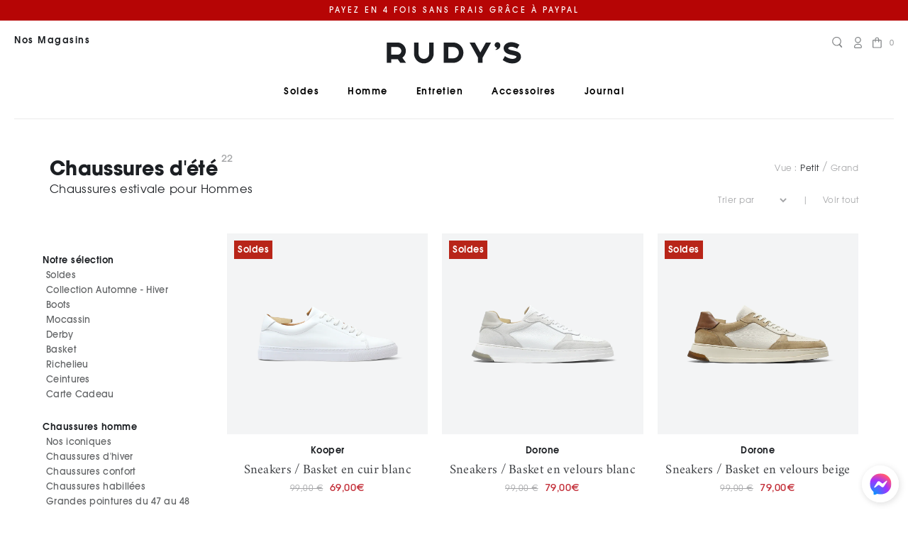

--- FILE ---
content_type: text/html; charset=utf-8
request_url: https://www.rudys.paris/collections/chaussures-dete
body_size: 45823
content:
<!doctype html>
<html class="no-js supports-no-cookies" lang="fr">

<head>
  <meta charset="utf-8">
  <meta http-equiv="X-UA-Compatible" content="IE=edge">
  <meta name="viewport" content="width=device-width,initial-scale=1">
  <meta name="theme-color" content="#c4cdd5">

  
    
  
    
  
    
  
    
  
    
  
    
  
    
  

  

  

  <link rel="canonical" href="https://www.rudys.paris/collections/chaussures-dete">
  
  <script src="//www.rudys.paris/cdn/shop/t/1/assets/flickity.pkgd.min.js?v=114460508543641870001712924768"></script>
  <script src="https://cdn.jsdelivr.net/npm/bootstrap@5.0.1/dist/js/bootstrap.bundle.min.js"
    integrity="sha384-gtEjrD/SeCtmISkJkNUaaKMoLD0//ElJ19smozuHV6z3Iehds+3Ulb9Bn9Plx0x4"
    crossorigin="anonymous"></script>
  <script src="https://ajax.googleapis.com/ajax/libs/jquery/3.5.1/jquery.min.js"></script><link rel="shortcut icon" href="//www.rudys.paris/cdn/shop/files/favicon_32x32.png?v=1634893044" type="image/png"><title>Chaussures d&#39;été homme
&#10072; Rudy&#39;s Paris</title><meta name="description" content="Avec l&#39;arrivée des beaux jours, il est désormais temps d&#39;actualiser son vestiaire. Et au royaume de la chaussure estivale, les mocassins, espadrilles et bateaux en sont les princes. Découvrez notre sélection de mocassins ultra souples colorés, à l&#39;esprit détente, histoire de passer un été en total décontraction.">


<meta property="og:site_name" content="Rudy&#39;s Paris">
<meta property="og:url" content="https://www.rudys.paris/collections/chaussures-dete">
<meta property="og:title" content="Chaussures d'été">
<meta property="og:type" content="product.group">
<meta property="og:description" content="Avec l&#39;arrivée des beaux jours, il est désormais temps d&#39;actualiser son vestiaire. Et au royaume de la chaussure estivale, les mocassins, espadrilles et bateaux en sont les princes. Découvrez notre sélection de mocassins ultra souples colorés, à l&#39;esprit détente, histoire de passer un été en total décontraction.">

<meta name="twitter:site" content="@">
<meta name="twitter:card" content="summary_large_image">
<meta name="twitter:title" content="Chaussures d'été">
<meta name="twitter:description" content="Avec l&#39;arrivée des beaux jours, il est désormais temps d&#39;actualiser son vestiaire. Et au royaume de la chaussure estivale, les mocassins, espadrilles et bateaux en sont les princes. Découvrez notre sélection de mocassins ultra souples colorés, à l&#39;esprit détente, histoire de passer un été en total décontraction.">
  <link rel="stylesheet" href="//www.rudys.paris/cdn/shop/t/1/assets/theme.css?v=67100711040246080781769607901">
  <script>
    document.documentElement.className = document.documentElement.className.replace('no-js', '');
  </script>

  <script>window.performance && window.performance.mark && window.performance.mark('shopify.content_for_header.start');</script><meta name="google-site-verification" content="KMn6Kz_kgpyEnnYQh0P-hPbkxrX33J1UeKqkDWBU8kI">
<meta id="shopify-digital-wallet" name="shopify-digital-wallet" content="/55463018688/digital_wallets/dialog">
<meta name="shopify-checkout-api-token" content="e39403d70468639e424f21bbfa58402e">
<meta id="in-context-paypal-metadata" data-shop-id="55463018688" data-venmo-supported="false" data-environment="production" data-locale="fr_FR" data-paypal-v4="true" data-currency="EUR">
<link rel="alternate" type="application/atom+xml" title="Feed" href="/collections/chaussures-dete.atom" />
<link rel="alternate" type="application/json+oembed" href="https://www.rudys.paris/collections/chaussures-dete.oembed">
<script async="async" src="/checkouts/internal/preloads.js?locale=fr-FR"></script>
<script id="shopify-features" type="application/json">{"accessToken":"e39403d70468639e424f21bbfa58402e","betas":["rich-media-storefront-analytics"],"domain":"www.rudys.paris","predictiveSearch":true,"shopId":55463018688,"locale":"fr"}</script>
<script>var Shopify = Shopify || {};
Shopify.shop = "rudys-prod.myshopify.com";
Shopify.locale = "fr";
Shopify.currency = {"active":"EUR","rate":"1.0"};
Shopify.country = "FR";
Shopify.theme = {"name":"Production","id":120928960704,"schema_name":"Starter theme","schema_version":"1.0.0","theme_store_id":796,"role":"main"};
Shopify.theme.handle = "null";
Shopify.theme.style = {"id":null,"handle":null};
Shopify.cdnHost = "www.rudys.paris/cdn";
Shopify.routes = Shopify.routes || {};
Shopify.routes.root = "/";</script>
<script type="module">!function(o){(o.Shopify=o.Shopify||{}).modules=!0}(window);</script>
<script>!function(o){function n(){var o=[];function n(){o.push(Array.prototype.slice.apply(arguments))}return n.q=o,n}var t=o.Shopify=o.Shopify||{};t.loadFeatures=n(),t.autoloadFeatures=n()}(window);</script>
<script id="shop-js-analytics" type="application/json">{"pageType":"collection"}</script>
<script defer="defer" async type="module" src="//www.rudys.paris/cdn/shopifycloud/shop-js/modules/v2/client.init-shop-cart-sync_Lpn8ZOi5.fr.esm.js"></script>
<script defer="defer" async type="module" src="//www.rudys.paris/cdn/shopifycloud/shop-js/modules/v2/chunk.common_X4Hu3kma.esm.js"></script>
<script defer="defer" async type="module" src="//www.rudys.paris/cdn/shopifycloud/shop-js/modules/v2/chunk.modal_BV0V5IrV.esm.js"></script>
<script type="module">
  await import("//www.rudys.paris/cdn/shopifycloud/shop-js/modules/v2/client.init-shop-cart-sync_Lpn8ZOi5.fr.esm.js");
await import("//www.rudys.paris/cdn/shopifycloud/shop-js/modules/v2/chunk.common_X4Hu3kma.esm.js");
await import("//www.rudys.paris/cdn/shopifycloud/shop-js/modules/v2/chunk.modal_BV0V5IrV.esm.js");

  window.Shopify.SignInWithShop?.initShopCartSync?.({"fedCMEnabled":true,"windoidEnabled":true});

</script>
<script>(function() {
  var isLoaded = false;
  function asyncLoad() {
    if (isLoaded) return;
    isLoaded = true;
    var urls = ["https:\/\/api.omegatheme.com\/facebook-chat\/client\/omgFbChatCheckInstallApp.js?v=1647281991\u0026shop=rudys-prod.myshopify.com","https:\/\/api.omegatheme.com\/facebook-chat\/client\/omg-fbc-custom.js?v=1655910267\u0026shop=rudys-prod.myshopify.com","https:\/\/ecommplugins-scripts.trustpilot.com\/v2.1\/js\/header.min.js?settings=eyJrZXkiOiI2OGU3eGVRbko1ZE5CeXBtIiwicyI6Im5vbmUifQ==\u0026v=2.5\u0026shop=rudys-prod.myshopify.com","https:\/\/ecommplugins-trustboxsettings.trustpilot.com\/rudys-prod.myshopify.com.js?settings=1682350108684\u0026shop=rudys-prod.myshopify.com","https:\/\/prod.shop.analytics.kiliba.eu\/shopifyScriptTag.min.js?shop=rudys-prod.myshopify.com","\/\/backinstock.useamp.com\/widget\/56100_1768581724.js?category=bis\u0026v=6\u0026shop=rudys-prod.myshopify.com"];
    for (var i = 0; i < urls.length; i++) {
      var s = document.createElement('script');
      s.type = 'text/javascript';
      s.async = true;
      s.src = urls[i];
      var x = document.getElementsByTagName('script')[0];
      x.parentNode.insertBefore(s, x);
    }
  };
  if(window.attachEvent) {
    window.attachEvent('onload', asyncLoad);
  } else {
    window.addEventListener('load', asyncLoad, false);
  }
})();</script>
<script id="__st">var __st={"a":55463018688,"offset":3600,"reqid":"2a16408f-fbd5-4bb6-a188-763bf4bbcc7a-1770009272","pageurl":"www.rudys.paris\/collections\/chaussures-dete","u":"3fe6e11421ca","p":"collection","rtyp":"collection","rid":282458325184};</script>
<script>window.ShopifyPaypalV4VisibilityTracking = true;</script>
<script id="captcha-bootstrap">!function(){'use strict';const t='contact',e='account',n='new_comment',o=[[t,t],['blogs',n],['comments',n],[t,'customer']],c=[[e,'customer_login'],[e,'guest_login'],[e,'recover_customer_password'],[e,'create_customer']],r=t=>t.map((([t,e])=>`form[action*='/${t}']:not([data-nocaptcha='true']) input[name='form_type'][value='${e}']`)).join(','),a=t=>()=>t?[...document.querySelectorAll(t)].map((t=>t.form)):[];function s(){const t=[...o],e=r(t);return a(e)}const i='password',u='form_key',d=['recaptcha-v3-token','g-recaptcha-response','h-captcha-response',i],f=()=>{try{return window.sessionStorage}catch{return}},m='__shopify_v',_=t=>t.elements[u];function p(t,e,n=!1){try{const o=window.sessionStorage,c=JSON.parse(o.getItem(e)),{data:r}=function(t){const{data:e,action:n}=t;return t[m]||n?{data:e,action:n}:{data:t,action:n}}(c);for(const[e,n]of Object.entries(r))t.elements[e]&&(t.elements[e].value=n);n&&o.removeItem(e)}catch(o){console.error('form repopulation failed',{error:o})}}const l='form_type',E='cptcha';function T(t){t.dataset[E]=!0}const w=window,h=w.document,L='Shopify',v='ce_forms',y='captcha';let A=!1;((t,e)=>{const n=(g='f06e6c50-85a8-45c8-87d0-21a2b65856fe',I='https://cdn.shopify.com/shopifycloud/storefront-forms-hcaptcha/ce_storefront_forms_captcha_hcaptcha.v1.5.2.iife.js',D={infoText:'Protégé par hCaptcha',privacyText:'Confidentialité',termsText:'Conditions'},(t,e,n)=>{const o=w[L][v],c=o.bindForm;if(c)return c(t,g,e,D).then(n);var r;o.q.push([[t,g,e,D],n]),r=I,A||(h.body.append(Object.assign(h.createElement('script'),{id:'captcha-provider',async:!0,src:r})),A=!0)});var g,I,D;w[L]=w[L]||{},w[L][v]=w[L][v]||{},w[L][v].q=[],w[L][y]=w[L][y]||{},w[L][y].protect=function(t,e){n(t,void 0,e),T(t)},Object.freeze(w[L][y]),function(t,e,n,w,h,L){const[v,y,A,g]=function(t,e,n){const i=e?o:[],u=t?c:[],d=[...i,...u],f=r(d),m=r(i),_=r(d.filter((([t,e])=>n.includes(e))));return[a(f),a(m),a(_),s()]}(w,h,L),I=t=>{const e=t.target;return e instanceof HTMLFormElement?e:e&&e.form},D=t=>v().includes(t);t.addEventListener('submit',(t=>{const e=I(t);if(!e)return;const n=D(e)&&!e.dataset.hcaptchaBound&&!e.dataset.recaptchaBound,o=_(e),c=g().includes(e)&&(!o||!o.value);(n||c)&&t.preventDefault(),c&&!n&&(function(t){try{if(!f())return;!function(t){const e=f();if(!e)return;const n=_(t);if(!n)return;const o=n.value;o&&e.removeItem(o)}(t);const e=Array.from(Array(32),(()=>Math.random().toString(36)[2])).join('');!function(t,e){_(t)||t.append(Object.assign(document.createElement('input'),{type:'hidden',name:u})),t.elements[u].value=e}(t,e),function(t,e){const n=f();if(!n)return;const o=[...t.querySelectorAll(`input[type='${i}']`)].map((({name:t})=>t)),c=[...d,...o],r={};for(const[a,s]of new FormData(t).entries())c.includes(a)||(r[a]=s);n.setItem(e,JSON.stringify({[m]:1,action:t.action,data:r}))}(t,e)}catch(e){console.error('failed to persist form',e)}}(e),e.submit())}));const S=(t,e)=>{t&&!t.dataset[E]&&(n(t,e.some((e=>e===t))),T(t))};for(const o of['focusin','change'])t.addEventListener(o,(t=>{const e=I(t);D(e)&&S(e,y())}));const B=e.get('form_key'),M=e.get(l),P=B&&M;t.addEventListener('DOMContentLoaded',(()=>{const t=y();if(P)for(const e of t)e.elements[l].value===M&&p(e,B);[...new Set([...A(),...v().filter((t=>'true'===t.dataset.shopifyCaptcha))])].forEach((e=>S(e,t)))}))}(h,new URLSearchParams(w.location.search),n,t,e,['guest_login'])})(!0,!0)}();</script>
<script integrity="sha256-4kQ18oKyAcykRKYeNunJcIwy7WH5gtpwJnB7kiuLZ1E=" data-source-attribution="shopify.loadfeatures" defer="defer" src="//www.rudys.paris/cdn/shopifycloud/storefront/assets/storefront/load_feature-a0a9edcb.js" crossorigin="anonymous"></script>
<script data-source-attribution="shopify.dynamic_checkout.dynamic.init">var Shopify=Shopify||{};Shopify.PaymentButton=Shopify.PaymentButton||{isStorefrontPortableWallets:!0,init:function(){window.Shopify.PaymentButton.init=function(){};var t=document.createElement("script");t.src="https://www.rudys.paris/cdn/shopifycloud/portable-wallets/latest/portable-wallets.fr.js",t.type="module",document.head.appendChild(t)}};
</script>
<script data-source-attribution="shopify.dynamic_checkout.buyer_consent">
  function portableWalletsHideBuyerConsent(e){var t=document.getElementById("shopify-buyer-consent"),n=document.getElementById("shopify-subscription-policy-button");t&&n&&(t.classList.add("hidden"),t.setAttribute("aria-hidden","true"),n.removeEventListener("click",e))}function portableWalletsShowBuyerConsent(e){var t=document.getElementById("shopify-buyer-consent"),n=document.getElementById("shopify-subscription-policy-button");t&&n&&(t.classList.remove("hidden"),t.removeAttribute("aria-hidden"),n.addEventListener("click",e))}window.Shopify?.PaymentButton&&(window.Shopify.PaymentButton.hideBuyerConsent=portableWalletsHideBuyerConsent,window.Shopify.PaymentButton.showBuyerConsent=portableWalletsShowBuyerConsent);
</script>
<script data-source-attribution="shopify.dynamic_checkout.cart.bootstrap">document.addEventListener("DOMContentLoaded",(function(){function t(){return document.querySelector("shopify-accelerated-checkout-cart, shopify-accelerated-checkout")}if(t())Shopify.PaymentButton.init();else{new MutationObserver((function(e,n){t()&&(Shopify.PaymentButton.init(),n.disconnect())})).observe(document.body,{childList:!0,subtree:!0})}}));
</script>
<link id="shopify-accelerated-checkout-styles" rel="stylesheet" media="screen" href="https://www.rudys.paris/cdn/shopifycloud/portable-wallets/latest/accelerated-checkout-backwards-compat.css" crossorigin="anonymous">
<style id="shopify-accelerated-checkout-cart">
        #shopify-buyer-consent {
  margin-top: 1em;
  display: inline-block;
  width: 100%;
}

#shopify-buyer-consent.hidden {
  display: none;
}

#shopify-subscription-policy-button {
  background: none;
  border: none;
  padding: 0;
  text-decoration: underline;
  font-size: inherit;
  cursor: pointer;
}

#shopify-subscription-policy-button::before {
  box-shadow: none;
}

      </style>

<script>window.performance && window.performance.mark && window.performance.mark('shopify.content_for_header.end');</script>
<!-- BEGIN app block: shopify://apps/consentmo-gdpr/blocks/gdpr_cookie_consent/4fbe573f-a377-4fea-9801-3ee0858cae41 -->


<!-- END app block --><!-- BEGIN app block: shopify://apps/easy-tag-gtm-data-layer/blocks/datalayer-embed-block/be308f3f-c82d-4290-b187-8561d4a8782a --><script>(function(w, d) {var f = d.getElementsByTagName('script')[0];var s = d.createElement('script');s.async = true;s.src = "https:\/\/cdn.shopify.com\/extensions\/9d4b20e8-14f7-4a65-86dc-eaa196dcf826\/2.1.0\/assets\/tidl-2.1.0.min.js";s.onload = function() {window.TAGinstall.init({"data_layer": {"model": "legacy","item_id_selector": "sku|variant_id"},"events":{"device_data":true,"user_data":true,"cart_data":true,"collections":true,"product_click":true,"product":true,"add_to_cart":true,"remove_from_cart":true,"login":true,"register":true,"search":true},"currency":"EUR","gtm_container_id":"GTM-KVBKTQ",}, {
   "_internal": {},"contextData": {"page": {"type":"collection"}
   },"cartData" : {"pageType":"collection","items": [],"total":0.0,"currency":"EUR"},"collectionData": {"list":"Chaussures d'été","items": [{"name":"Kooper","brand":"Rudy's Paris","category":"Chaussures","variant":"39 \/ Cuir \/ Blanc","sku":"10004869","price":69.0,"compare_at_price":99.0,"position":0,"product_id":"6900987003072","variant_id":"40801269219520","image":"\/\/www.rudys.paris\/cdn\/shop\/files\/Kooper_Cblanc_1_4159719a-85e6-4311-b201-4040c69e446f.png?v=1737632719","variants": [{"id":"40801269219520","name":"39 \/ Cuir \/ Blanc","sku":"10004869","price":69.0,"compare_at_price":99.0},{"id":"40801269252288","name":"40 \/ Cuir \/ Blanc","sku":"10004562","price":69.0,"compare_at_price":99.0},{"id":"40801269285056","name":"41 \/ Cuir \/ Blanc","sku":"10004579","price":69.0,"compare_at_price":99.0},{"id":"40801269317824","name":"42 \/ Cuir \/ Blanc","sku":"10004586","price":69.0,"compare_at_price":99.0},{"id":"40801269350592","name":"43 \/ Cuir \/ Blanc","sku":"10004593","price":69.0,"compare_at_price":99.0},{"id":"40801269383360","name":"43.5 \/ Cuir \/ Blanc","sku":"120000089","price":69.0,"compare_at_price":99.0},{"id":"40801269416128","name":"44 \/ Cuir \/ Blanc","sku":"10004609","price":69.0,"compare_at_price":99.0},{"id":"40801269448896","name":"45 \/ Cuir \/ Blanc","sku":"10004616","price":69.0,"compare_at_price":99.0},{"id":"40996080779456","name":"46 \/ Cuir \/ Blanc","sku":"10037560","price":69.0,"compare_at_price":99.0}],
"handle":"kooper-blanc"
           },{"name":"Dorone","brand":"Rudy's Paris","category":"Chaussures","variant":"40 \/ Velours \/ Blanc","sku":"160017368","barcode":"","price":79.0,"compare_at_price":99.0,"position":1,"product_id":"14913937998149","variant_id":"54128847585605","image":"\/\/www.rudys.paris\/cdn\/shop\/files\/Dorone_Cblanc_1.png?v=1739447007","variants": [{"id":"54128847585605","name":"40 \/ Velours \/ Blanc","sku":"160017368","price":79.0,"compare_at_price":99.0},{"id":"54128847618373","name":"41 \/ Velours \/ Blanc","sku":"160017375","price":79.0,"compare_at_price":99.0},{"id":"54128847651141","name":"42 \/ Velours \/ Blanc","sku":"160017382","price":79.0,"compare_at_price":99.0},{"id":"54128847683909","name":"43 \/ Velours \/ Blanc","sku":"160017399","price":79.0,"compare_at_price":99.0},{"id":"54128847716677","name":"44 \/ Velours \/ Blanc","sku":"160017405","price":79.0,"compare_at_price":99.0},{"id":"54128847749445","name":"45 \/ Velours \/ Blanc","sku":"160017412","price":79.0,"compare_at_price":99.0}],
"handle":"dorone_blanc"
           },{"name":"Dorone","brand":"Rudy's Paris","category":"Chaussures","variant":"40 \/ Velours \/ Beige","sku":"160017429","barcode":"","price":79.0,"compare_at_price":99.0,"position":2,"product_id":"14913937932613","variant_id":"54128846799173","image":"\/\/www.rudys.paris\/cdn\/shop\/files\/Dorone_Vbeige_1_7b9f5245-b008-4085-b22f-b4f1fd078f4d.png?v=1745243346","variants": [{"id":"54128846799173","name":"40 \/ Velours \/ Beige","sku":"160017429","price":79.0,"compare_at_price":99.0},{"id":"54128846831941","name":"41 \/ Velours \/ Beige","sku":"160017436","price":79.0,"compare_at_price":99.0},{"id":"54128846864709","name":"42 \/ Velours \/ Beige","sku":"160017443","price":79.0,"compare_at_price":99.0},{"id":"54128846897477","name":"43 \/ Velours \/ Beige","sku":"160017450","price":79.0,"compare_at_price":99.0},{"id":"54128846930245","name":"44 \/ Velours \/ Beige","sku":"160017467","price":79.0,"compare_at_price":99.0},{"id":"54128846963013","name":"45 \/ Velours \/ Beige","sku":"160017474","price":79.0,"compare_at_price":99.0}],
"handle":"dorone_beige"
           },{"name":"Koa","brand":"Rudy's Paris","category":"Chaussures","variant":"40 \/ Velours \/ Bleu","sku":"120001031","barcode":"","price":69.0,"compare_at_price":99.0,"position":3,"product_id":"14854016565573","variant_id":"53888348717381","image":"\/\/www.rudys.paris\/cdn\/shop\/files\/Koa_Vmarine_1_6e83cb58-67a1-45c4-bf19-e5006728d388.png?v=1747050398","variants": [{"id":"53888348717381","name":"40 \/ Velours \/ Bleu","sku":"120001031","price":69.0,"compare_at_price":99.0},{"id":"53888348750149","name":"41 \/ Velours \/ Bleu","sku":"120001048","price":69.0,"compare_at_price":99.0},{"id":"53888348782917","name":"42 \/ Velours \/ Bleu","sku":"120001055","price":69.0,"compare_at_price":99.0},{"id":"53888348815685","name":"43 \/ Velours \/ Bleu","sku":"120001062","price":69.0,"compare_at_price":99.0},{"id":"53888348848453","name":"44 \/ Velours \/ Bleu","sku":"120001079","price":69.0,"compare_at_price":99.0},{"id":"53888348881221","name":"45 \/ Velours \/ Bleu","sku":"120001086","price":69.0,"compare_at_price":99.0}],
"handle":"koa_bleu"
           },{"name":"Kooper","brand":"Rudy's Paris","category":"Chaussures","variant":"39 \/ Cuir \/ Cognac","sku":"10004876","price":59.0,"compare_at_price":99.0,"position":4,"product_id":"6900986937536","variant_id":"40801268957376","image":"\/\/www.rudys.paris\/cdn\/shop\/files\/Kooper_Ccognac_1.png?v=1718881814","variants": [{"id":"40801268957376","name":"39 \/ Cuir \/ Cognac","sku":"10004876","price":59.0,"compare_at_price":99.0},{"id":"40801268990144","name":"40 \/ Cuir \/ Cognac","sku":"10004623","price":59.0,"compare_at_price":99.0},{"id":"40801269022912","name":"41 \/ Cuir \/ Cognac","sku":"10004630","price":59.0,"compare_at_price":99.0},{"id":"40801269055680","name":"42 \/ Cuir \/ Cognac","sku":"10004647","price":59.0,"compare_at_price":99.0},{"id":"40801269088448","name":"43 \/ Cuir \/ Cognac","sku":"10004654","price":59.0,"compare_at_price":99.0},{"id":"40801269121216","name":"44 \/ Cuir \/ Cognac","sku":"10004661","price":59.0,"compare_at_price":99.0},{"id":"40801269153984","name":"45 \/ Cuir \/ Cognac","sku":"10004678","price":59.0,"compare_at_price":99.0},{"id":"40996045062336","name":"46 \/ Cuir \/ Cognac","sku":"10037577","price":59.0,"compare_at_price":99.0}],
"handle":"kooper-cognac"
           },{"name":"Kooper","brand":"Rudy's Paris","category":"Chaussures","variant":"40 \/ Cuir \/ Brown","sku":"10040478","barcode":"","price":59.0,"compare_at_price":99.0,"position":5,"product_id":"7149519962304","variant_id":"41702339608768","image":"\/\/www.rudys.paris\/cdn\/shop\/products\/kopa-marron-1_31348a68-efed-41a9-8308-0784194cb162.png?v=1716296527","variants": [{"id":"41702339608768","name":"40 \/ Cuir \/ Brown","sku":"10040478","price":59.0,"compare_at_price":99.0},{"id":"41702339641536","name":"41 \/ Cuir \/ Brown","sku":"10040485","price":59.0,"compare_at_price":99.0},{"id":"41702339674304","name":"42 \/ Cuir \/ Brown","sku":"10040492","price":59.0,"compare_at_price":99.0},{"id":"41702339707072","name":"43 \/ Cuir \/ Brown","sku":"10040508","price":59.0,"compare_at_price":99.0},{"id":"41702339739840","name":"44 \/ Cuir \/ Brown","sku":"10040515","price":59.0,"compare_at_price":99.0},{"id":"41702339772608","name":"45 \/ Cuir \/ Brown","sku":"10040522","price":59.0,"compare_at_price":99.0},{"id":"43457155301568","name":"46 \/ Cuir \/ Brown","sku":"130003315","price":59.0,"compare_at_price":99.0}],
"handle":"kooper-marron-lisse"
           },{"name":"Kooper","brand":"Rudy's Paris","category":"Chaussures","variant":"39 \/ Cuir \/ Marine","sku":"120000423","barcode":"","price":59.0,"compare_at_price":99.0,"position":6,"product_id":"7150485635264","variant_id":"49699134996805","image":"\/\/www.rudys.paris\/cdn\/shop\/products\/kopa-marine-1_3e81abf1-ab14-4ba9-8aa8-56b33ae86560.png?v=1716287833","variants": [{"id":"49699134996805","name":"39 \/ Cuir \/ Marine","sku":"120000423","price":59.0,"compare_at_price":99.0},{"id":"41706436788416","name":"40 \/ Cuir \/ Marine","sku":"10040416","price":59.0,"compare_at_price":99.0},{"id":"41706436821184","name":"41 \/ Cuir \/ Marine","sku":"10040423","price":59.0,"compare_at_price":99.0},{"id":"41706436853952","name":"42 \/ Cuir \/ Marine","sku":"10040430","price":59.0,"compare_at_price":99.0},{"id":"41711806546112","name":"42.5 \/ Cuir \/ Marine","sku":"10040539","price":59.0,"compare_at_price":99.0},{"id":"41706436886720","name":"43 \/ Cuir \/ Marine","sku":"10040447","price":59.0,"compare_at_price":99.0},{"id":"41706436919488","name":"44 \/ Cuir \/ Marine","sku":"10040454","price":59.0,"compare_at_price":99.0},{"id":"41706436952256","name":"45 \/ Cuir \/ Marine","sku":"10040461","price":59.0,"compare_at_price":99.0},{"id":"43457155268800","name":"46 \/ Cuir \/ Marine","sku":"130003308","price":59.0,"compare_at_price":99.0},{"id":"49699135062341","name":"47 \/ Cuir \/ Marine","sku":"120000430","price":59.0,"compare_at_price":99.0}],
"handle":"kooper-marine-lisse"
           },{"name":"Momy","brand":"Rudy's Paris","category":"Chaussures","variant":"40 \/ Velours \/ Marine","sku":"160004818","barcode":"","price":79.0,"compare_at_price":99.0,"position":7,"product_id":"7458954150080","variant_id":"43509518827712","image":"\/\/www.rudys.paris\/cdn\/shop\/files\/Momy_Vmarine_1_cfb0cbc2-2c73-4c61-bc2e-dfce6b640f57.png?v=1719399784","variants": [{"id":"43509518827712","name":"40 \/ Velours \/ Marine","sku":"160004818","price":79.0,"compare_at_price":99.0},{"id":"43509518860480","name":"41 \/ Velours \/ Marine","sku":"160004825","price":79.0,"compare_at_price":99.0},{"id":"43509518893248","name":"42 \/ Velours \/ Marine","sku":"160004832","price":79.0,"compare_at_price":99.0},{"id":"43509518926016","name":"43 \/ Velours \/ Marine","sku":"160004849","price":79.0,"compare_at_price":99.0},{"id":"43509518958784","name":"44 \/ Velours \/ Marine","sku":"160004856","price":79.0,"compare_at_price":99.0},{"id":"43509518991552","name":"45 \/ Velours \/ Marine","sku":"160004863","price":79.0,"compare_at_price":99.0},{"id":"54425455952197","name":"46 \/ Velours \/ Marine","sku":"160019003","price":79.0,"compare_at_price":99.0}],
"handle":"momy_marine"
           },{"name":"Dorone","brand":"Rudy's Paris","category":"Chaussures","variant":"40 \/ Velours \/ Kaki","sku":"160017542","barcode":"","price":79.0,"compare_at_price":99.0,"position":8,"product_id":"14913937899845","variant_id":"54128846602565","image":"\/\/www.rudys.paris\/cdn\/shop\/files\/Dorone_Vkaki_1.png?v=1742834576","variants": [{"id":"54128846602565","name":"40 \/ Velours \/ Kaki","sku":"160017542","price":79.0,"compare_at_price":99.0},{"id":"54128846635333","name":"41 \/ Velours \/ Kaki","sku":"160017559","price":79.0,"compare_at_price":99.0},{"id":"54128846668101","name":"42 \/ Velours \/ Kaki","sku":"160017566","price":79.0,"compare_at_price":99.0},{"id":"54128846700869","name":"43 \/ Velours \/ Kaki","sku":"160017573","price":79.0,"compare_at_price":99.0},{"id":"54128846733637","name":"44 \/ Velours \/ Kaki","sku":"160017580","price":79.0,"compare_at_price":99.0},{"id":"54128846766405","name":"45 \/ Velours \/ Kaki","sku":"160017597","price":79.0,"compare_at_price":99.0},{"id":"55648071614789","name":"46 \/ Velours \/ Kaki","sku":"130008273","price":79.0,"compare_at_price":99.0}],
"handle":"dorone_kaki"
           },{"name":"Jacky","brand":"Rudy's Paris","category":"Chaussures","variant":"40 \/ Cuir \/ Brown","sku":"160017306","barcode":"","price":79.0,"compare_at_price":99.0,"position":9,"product_id":"14910688198981","variant_id":"54111367954757","image":"\/\/www.rudys.paris\/cdn\/shop\/files\/Jacky_Cbrown_1_a8d83ae9-4b2c-485b-b9dd-5f8ca24faf54.png?v=1752244835","variants": [{"id":"54111367954757","name":"40 \/ Cuir \/ Brown","sku":"160017306","price":79.0,"compare_at_price":99.0},{"id":"54111367987525","name":"41 \/ Cuir \/ Brown","sku":"160017313","price":79.0,"compare_at_price":99.0},{"id":"54111368020293","name":"42 \/ Cuir \/ Brown","sku":"160017320","price":79.0,"compare_at_price":99.0},{"id":"54111368053061","name":"43 \/ Cuir \/ Brown","sku":"160017337","price":79.0,"compare_at_price":99.0},{"id":"54111368085829","name":"44 \/ Cuir \/ Brown","sku":"160017344","price":79.0,"compare_at_price":99.0},{"id":"54111368118597","name":"45 \/ Cuir \/ Brown","sku":"160017351","price":79.0,"compare_at_price":99.0},{"id":"54478493876549","name":"46 \/ Cuir \/ Brown","sku":"160019621","price":79.0,"compare_at_price":99.0}],
"handle":"jacky_brown"
           },{"name":"Momy","brand":"Rudy's Paris","category":"Chaussures","variant":"40 \/ Velours \/ Beige","sku":"160004870","barcode":"","price":79.0,"compare_at_price":99.0,"position":10,"product_id":"7458954182848","variant_id":"43509519024320","image":"\/\/www.rudys.paris\/cdn\/shop\/products\/RUDY_SV1223.jpg?v=1747388645","variants": [{"id":"43509519024320","name":"40 \/ Velours \/ Beige","sku":"160004870","price":79.0,"compare_at_price":99.0},{"id":"43509519057088","name":"41 \/ Velours \/ Beige","sku":"160004887","price":79.0,"compare_at_price":99.0},{"id":"43509519089856","name":"42 \/ Velours \/ Beige","sku":"160004894","price":79.0,"compare_at_price":99.0},{"id":"43509519122624","name":"43 \/ Velours \/ Beige","sku":"160004900","price":79.0,"compare_at_price":99.0},{"id":"43509519155392","name":"44 \/ Velours \/ Beige","sku":"160004917","price":79.0,"compare_at_price":99.0},{"id":"43509519188160","name":"45 \/ Velours \/ Beige","sku":"160004924","price":79.0,"compare_at_price":99.0}],
"handle":"momy_beige"
           },{"name":"Jacky","brand":"Rudy's Paris","category":"Chaussures","variant":"40 \/ Cuir \/ Maron","sku":"10038826","barcode":"","price":79.0,"compare_at_price":99.0,"position":11,"product_id":"7104194052288","variant_id":"41497710887104","image":"\/\/www.rudys.paris\/cdn\/shop\/files\/Jacky_marron_1_654c3035-9fdf-4d3f-8c94-f4a9d5377eca.png?v=1716292433","variants": [{"id":"41497710887104","name":"40 \/ Cuir \/ Maron","sku":"10038826","price":79.0,"compare_at_price":99.0},{"id":"41497710919872","name":"41 \/ Cuir \/ Maron","sku":"10038833","price":79.0,"compare_at_price":99.0},{"id":"41497710952640","name":"42 \/ Cuir \/ Maron","sku":"10038840","price":79.0,"compare_at_price":99.0},{"id":"41497710985408","name":"43 \/ Cuir \/ Maron","sku":"10038857","price":79.0,"compare_at_price":99.0},{"id":"41497711018176","name":"44 \/ Cuir \/ Maron","sku":"10038864","price":79.0,"compare_at_price":99.0},{"id":"41497711050944","name":"45 \/ Cuir \/ Maron","sku":"10038871","price":79.0,"compare_at_price":99.0},{"id":"48836166517061","name":"46 \/ Cuir \/ Maron","sku":"160012783","price":79.0,"compare_at_price":99.0}],
"handle":"jacky-marron"
           },{"name":"Mika","brand":"Rudy's Paris","category":"Chaussures","variant":"40 \/ Velours \/ Marron","sku":"160003729","barcode":"","price":79.0,"compare_at_price":99.0,"position":12,"product_id":"7405465141440","variant_id":"43299369451712","image":"\/\/www.rudys.paris\/cdn\/shop\/files\/Mika_Vmarron_1.png?v=1747652887","variants": [{"id":"43299369451712","name":"40 \/ Velours \/ Marron","sku":"160003729","price":79.0,"compare_at_price":99.0},{"id":"43299369484480","name":"41 \/ Velours \/ Marron","sku":"160003736","price":79.0,"compare_at_price":99.0},{"id":"43299369517248","name":"42 \/ Velours \/ Marron","sku":"160003743","price":79.0,"compare_at_price":99.0},{"id":"43299369550016","name":"43 \/ Velours \/ Marron","sku":"160003750","price":79.0,"compare_at_price":99.0},{"id":"43299369582784","name":"44 \/ Velours \/ Marron","sku":"160003767","price":79.0,"compare_at_price":99.0},{"id":"43299369615552","name":"45 \/ Velours \/ Marron","sku":"160003774","price":79.0,"compare_at_price":99.0}],
"handle":"mika_marron"
           },{"name":"Momy","brand":"Rudy's Paris","category":"Chaussures","variant":"40 \/ Velours \/ Kaki","sku":"160005051","barcode":"","price":79.0,"compare_at_price":99.0,"position":13,"product_id":"7458954248384","variant_id":"43509519417536","image":"\/\/www.rudys.paris\/cdn\/shop\/files\/Momy_Vkaki_1_5cdd94a0-b4d0-49c4-87e3-d18dcfff49d4.png?v=1735294332","variants": [{"id":"43509519417536","name":"40 \/ Velours \/ Kaki","sku":"160005051","price":79.0,"compare_at_price":99.0},{"id":"43509519450304","name":"41 \/ Velours \/ Kaki","sku":"160005068","price":79.0,"compare_at_price":99.0},{"id":"43509519483072","name":"42 \/ Velours \/ Kaki","sku":"160005075","price":79.0,"compare_at_price":99.0},{"id":"43509519515840","name":"43 \/ Velours \/ Kaki","sku":"160005082","price":79.0,"compare_at_price":99.0},{"id":"43509519548608","name":"44 \/ Velours \/ Kaki","sku":"160005099","price":79.0,"compare_at_price":99.0},{"id":"43509519581376","name":"45 \/ Velours \/ Kaki","sku":"160005105","price":79.0,"compare_at_price":99.0},{"id":"54143555731781","name":"41.5 \/ Velours \/ Kaki","sku":"160018020","price":79.0,"compare_at_price":99.0}],
"handle":"momy_kaki"
           },{"name":"Mitch","brand":"Rudy's Paris","category":"Chaussures","variant":"40 \/ Cuir \/ Cognac","sku":"160017061","barcode":"","price":79.0,"compare_at_price":99.0,"position":14,"product_id":"14901063287109","variant_id":"54066200412485","image":"\/\/www.rudys.paris\/cdn\/shop\/files\/Mitch_Ccognac_1b.png?v=1739445510","variants": [{"id":"54066200412485","name":"40 \/ Cuir \/ Cognac","sku":"160017061","price":79.0,"compare_at_price":99.0},{"id":"54066200445253","name":"41 \/ Cuir \/ Cognac","sku":"160017078","price":79.0,"compare_at_price":99.0},{"id":"54066200478021","name":"42 \/ Cuir \/ Cognac","sku":"160017085","price":79.0,"compare_at_price":99.0},{"id":"54066200510789","name":"43 \/ Cuir \/ Cognac","sku":"160017092","price":79.0,"compare_at_price":99.0},{"id":"54066200543557","name":"44 \/ Cuir \/ Cognac","sku":"160017108","price":79.0,"compare_at_price":99.0},{"id":"54066200576325","name":"45 \/ Cuir \/ Cognac","sku":"160017115","price":79.0,"compare_at_price":99.0},{"id":"54829799506245","name":"46 \/ Cuir \/ Cognac","sku":"160020498","price":79.0,"compare_at_price":99.0}],
"handle":"mitch_cognac"
           },{"name":"Master","brand":"Rudy's Paris","category":"Chaussures","variant":"39 \/ Velours \/ Marron","sku":"130006958","barcode":"","price":109.0,"compare_at_price":139.0,"position":15,"product_id":"9686952345925","variant_id":"50121618063685","image":"\/\/www.rudys.paris\/cdn\/shop\/files\/Master_Vmarron_1.png?v=1730111688","variants": [{"id":"50121618063685","name":"39 \/ Velours \/ Marron","sku":"130006958","price":109.0,"compare_at_price":139.0},{"id":"50121618096453","name":"40 \/ Velours \/ Marron","sku":"130006965","price":109.0,"compare_at_price":139.0},{"id":"50121618129221","name":"41 \/ Velours \/ Marron","sku":"130006972","price":109.0,"compare_at_price":139.0},{"id":"53768351121733","name":"41.5 \/ Velours \/ Marron","sku":"160016446","price":109.0,"compare_at_price":139.0},{"id":"50121618161989","name":"42 \/ Velours \/ Marron","sku":"130006989","price":109.0,"compare_at_price":139.0},{"id":"50121618194757","name":"43 \/ Velours \/ Marron","sku":"130006996","price":109.0,"compare_at_price":139.0},{"id":"50121618227525","name":"44 \/ Velours \/ Marron","sku":"130007009","price":109.0,"compare_at_price":139.0},{"id":"50121618260293","name":"45 \/ Velours \/ Marron","sku":"130007016","price":109.0,"compare_at_price":139.0},{"id":"50121618293061","name":"46 \/ Velours \/ Marron","sku":"130007023","price":109.0,"compare_at_price":139.0}],
"handle":"master_marron"
           },{"name":"Momy","brand":"Rudy's Paris","category":"Chaussures","variant":"40 \/ Velours \/ Gris","sku":"160005112","barcode":"","price":79.0,"compare_at_price":99.0,"position":16,"product_id":"7458954281152","variant_id":"43509519614144","image":"\/\/www.rudys.paris\/cdn\/shop\/files\/RUDY_SV1173.jpg?v=1741256264","variants": [{"id":"43509519614144","name":"40 \/ Velours \/ Gris","sku":"160005112","price":79.0,"compare_at_price":99.0},{"id":"43509519646912","name":"41 \/ Velours \/ Gris","sku":"160005129","price":79.0,"compare_at_price":99.0},{"id":"43509519679680","name":"42 \/ Velours \/ Gris","sku":"160005136","price":79.0,"compare_at_price":99.0},{"id":"43509519712448","name":"43 \/ Velours \/ Gris","sku":"160005143","price":79.0,"compare_at_price":99.0},{"id":"43509519745216","name":"44 \/ Velours \/ Gris","sku":"160005150","price":79.0,"compare_at_price":99.0},{"id":"43509519777984","name":"45 \/ Velours \/ Gris","sku":"160005167","price":79.0,"compare_at_price":99.0}],
"handle":"momy_gris"
           },{"name":"Momy","brand":"Rudy's Paris","category":"Chaussures","variant":"40 \/ Velours \/ Maron","sku":"160004993","barcode":"","price":79.0,"compare_at_price":99.0,"position":17,"product_id":"7458954313920","variant_id":"43509519810752","image":"\/\/www.rudys.paris\/cdn\/shop\/files\/Momy_Vmarron_1.png?v=1747651612","variants": [{"id":"43509519810752","name":"40 \/ Velours \/ Maron","sku":"160004993","price":79.0,"compare_at_price":99.0},{"id":"43509519843520","name":"41 \/ Velours \/ Maron","sku":"160005006","price":79.0,"compare_at_price":99.0},{"id":"43509519876288","name":"42 \/ Velours \/ Maron","sku":"160005013","price":79.0,"compare_at_price":99.0},{"id":"43509519909056","name":"43 \/ Velours \/ Maron","sku":"160005020","price":79.0,"compare_at_price":99.0},{"id":"43509519941824","name":"44 \/ Velours \/ Maron","sku":"160005037","price":79.0,"compare_at_price":99.0},{"id":"43509519974592","name":"45 \/ Velours \/ Maron","sku":"160005044","price":79.0,"compare_at_price":99.0},{"id":"54425455984965","name":"46 \/ Velours \/ Maron","sku":"160019010","price":79.0,"compare_at_price":99.0}],
"handle":"momy_maron"
           },{"name":"Dorone","brand":"Rudy's Paris","category":"Chaussures","variant":"42 \/ Velours \/ Ciel","sku":"160017788","barcode":"","price":79.0,"compare_at_price":99.0,"position":18,"product_id":"14915526099269","variant_id":"54134062547269","image":"\/\/www.rudys.paris\/cdn\/shop\/files\/Dorone_Vciel_1.png?v=1739446953","variants": [{"id":"54134062547269","name":"42 \/ Velours \/ Ciel","sku":"160017788","price":79.0,"compare_at_price":99.0},{"id":"54143553995077","name":"40 \/ Velours \/ Ciel","sku":"160017795","price":79.0,"compare_at_price":99.0},{"id":"54143554027845","name":"41 \/ Velours \/ Ciel","sku":"160017801","price":79.0,"compare_at_price":99.0},{"id":"54143554060613","name":"43 \/ Velours \/ Ciel","sku":"160017818","price":79.0,"compare_at_price":99.0},{"id":"54143554093381","name":"44 \/ Velours \/ Ciel","sku":"160017825","price":79.0,"compare_at_price":99.0},{"id":"54143554126149","name":"45 \/ Velours \/ Ciel","sku":"160017832","price":79.0,"compare_at_price":99.0},{"id":"54486985212229","name":"46 \/ Velours \/ Ciel","sku":"160019645","price":79.0,"compare_at_price":99.0}],
"handle":"dorone_ciel"
           },{"name":"Micky","brand":"Rudy's Paris","category":"Chaussures","variant":"40 \/ Cuir \/ Satin Noisette","sku":"130007931","barcode":"","price":99.0,"compare_at_price":139.0,"position":19,"product_id":"14995191529797","variant_id":"54425456247109","image":"\/\/www.rudys.paris\/cdn\/shop\/files\/Micky_Cnoisette_1.png?v=1746435373","variants": [{"id":"54425456247109","name":"40 \/ Cuir \/ Satin Noisette","sku":"130007931","price":99.0,"compare_at_price":139.0},{"id":"54425456279877","name":"41 \/ Cuir \/ Satin Noisette","sku":"130007948","price":99.0,"compare_at_price":139.0},{"id":"54425456312645","name":"42 \/ Cuir \/ Satin Noisette","sku":"130007955","price":99.0,"compare_at_price":139.0},{"id":"54425456345413","name":"43 \/ Cuir \/ Satin Noisette","sku":"130007962","price":99.0,"compare_at_price":139.0},{"id":"54425456378181","name":"44 \/ Cuir \/ Satin Noisette","sku":"130007979","price":99.0,"compare_at_price":139.0},{"id":"54425456410949","name":"45 \/ Cuir \/ Satin Noisette","sku":"130007986","price":99.0,"compare_at_price":139.0}],
"handle":"micky_satin_noisette"
           },{"name":"Koa","brand":"Rudy's Paris","category":"Chaussures","variant":"41 \/ Velours \/ Marine","sku":"160020399","barcode":"","price":69.0,"compare_at_price":99.0,"position":20,"product_id":"15073685799237","variant_id":"54775539073349","image":"\/\/www.rudys.paris\/cdn\/shop\/files\/Kooper-Marine-Velours-1_87f437b3-dd68-4dd5-b2b3-833905f3a9e8.png?v=1750430130","variants": [{"id":"54775539073349","name":"41 \/ Velours \/ Marine","sku":"160020399","price":69.0,"compare_at_price":99.0},{"id":"54775539106117","name":"42 \/ Velours \/ Marine","sku":"160020405","price":69.0,"compare_at_price":99.0},{"id":"54775539171653","name":"43 \/ Velours \/ Marine","sku":"160020412","price":69.0,"compare_at_price":99.0},{"id":"54775539204421","name":"44 \/ Velours \/ Marine","sku":"160020429","price":69.0,"compare_at_price":99.0},{"id":"54775539237189","name":"45 \/ Velours \/ Marine","sku":"160020436","price":69.0,"compare_at_price":99.0},{"id":"54775539269957","name":"46 \/ Velours \/ Marine","sku":"160020443","price":69.0,"compare_at_price":99.0},{"id":"54981188419909","name":"40 \/ Velours \/ Marine","sku":"160020382","price":69.0,"compare_at_price":99.0}],
"handle":"koa_marine"
           },{"name":"Momy","brand":"Rudy's Paris","category":"Chaussures","variant":"41 \/ Velours \/ Café","sku":"130008198","barcode":"","price":79.0,"compare_at_price":99.0,"position":21,"product_id":"15353160204613","variant_id":"55863256219973","image":"\/\/www.rudys.paris\/cdn\/shop\/files\/Momy_Vmarron_1.1.png?v=1760097741","variants": [{"id":"55863256219973","name":"41 \/ Velours \/ Café","sku":"130008198","price":79.0,"compare_at_price":99.0},{"id":"55863256252741","name":"42 \/ Velours \/ Café","sku":"130008204","price":79.0,"compare_at_price":99.0},{"id":"55863256285509","name":"43 \/ Velours \/ Café","sku":"130008211","price":79.0,"compare_at_price":99.0},{"id":"55863256318277","name":"44 \/ Velours \/ Café","sku":"130008228","price":79.0,"compare_at_price":99.0},{"id":"55863256351045","name":"45 \/ Velours \/ Café","sku":"130008235","price":79.0,"compare_at_price":99.0},{"id":"55926578348357","name":"40 \/ Velours \/ Café","sku":"130008181","price":79.0,"compare_at_price":99.0}],
"handle":"momy_cafe"
           }],"currency":"EUR"}});


    };
    f.parentNode.insertBefore(s, f);
})(window, document);
</script>
<!-- Google Tag Manager -->
<script>(function(w,d,s,l,i){w[l]=w[l]||[];w[l].push({'gtm.start':
new Date().getTime(),event:'gtm.js'});var f=d.getElementsByTagName(s)[0],
j=d.createElement(s),dl=l!='dataLayer'?'&l='+l:'';j.async=true;j.src=
'https://www.googletagmanager.com/gtm.js?id='+i+dl;f.parentNode.insertBefore(j,f);
})(window,document,'script','dataLayer','GTM-KVBKTQ');</script>
<!-- End Google Tag Manager -->

<!-- END app block --><!-- BEGIN app block: shopify://apps/shopimind-email-popin-sms/blocks/spm-tag/34d6a865-3cb4-4bb7-b4e9-92f61aea529f --><script type="text/javascript">
  function deleteSpecialChars(word) {
    let nameRegex = '';
    const regex = /[a-zA-Z0-9]/;
    for (let charIndex = 0; charIndex < word.length; charIndex += 1) {
      const reg = word[charIndex].match(regex);
      if (reg) {
        nameRegex += word[charIndex];
      }
    }
    return nameRegex;
  }
  function formatWithDelimitersSpm(number, precision) {
    const thousands = '';
    const decimal = '.';

    if (isNaN(number) || number == null) { return 0; }

    number = (number/100.0).toFixed(precision);

    const parts = number.split('.'),
            dollars = parts[0].replace(/(\d)(?=(\d\d\d)+(?!\d))/g, '$1' + thousands),
            cents = parts[1] ? (decimal + parts[1]) : '';

    return dollars + cents;
  }

  let spmSendCartDataInterval = null;
  let spmSendCartDataAttempt = 0;

  function formatToSpmDataCart(dataCartBrut) {
    let spmCartToken = null;
    if (typeof(dataCartBrut["token"]) !== 'undefined') {
      spmCartToken = dataCartBrut["token"];
    }

    if(spmCartToken !== null) {
      let dataCart = {
        'amount': formatWithDelimitersSpm(dataCartBrut["total_price"], 2),
        'currency': dataCartBrut["currency"],
        'date_add': "0000-00-00 00:00:00",
        'date_upd': "0000-00-00 00:00:00",
        'id_cart': spmCartToken,
        'id_customer': "",
        'products': [],
        'tax_rate': "1.0",
        'voucher_amount': formatWithDelimitersSpm(dataCartBrut["total_discount"], 2),
        'voucher_used': [],
      };

      if(dataCartBrut['items'].length > 0) {
        for (let itemProductIndex = 0; itemProductIndex < dataCartBrut['items'].length; itemProductIndex += 1) {
          dataCart.products.push({
            'id_product': dataCartBrut['items'][itemProductIndex].product_id,
            'id_combination': dataCartBrut['items'][itemProductIndex].variant_id,
            'id_manufacturer': deleteSpecialChars(dataCartBrut['items'][itemProductIndex].vendor).trim().toLowerCase(),
            'price': formatWithDelimitersSpm(dataCartBrut['items'][itemProductIndex].price, 2),
            'price_without_tax': formatWithDelimitersSpm(dataCartBrut['items'][itemProductIndex].price, 2),
            'qty': dataCartBrut['items'][itemProductIndex].quantity,
          })
        }
      }

      if(dataCartBrut['cart_level_discount_applications'].length > 0) {
        let voucherCartUsed = [];
        for (let discountIndex = 0; discountIndex < dataCartBrut['cart_level_discount_applications'].length; discountIndex += 1) {
          voucherCartUsed.push(dataCartBrut['cart_level_discount_applications'][discountIndex].title);
        }
        dataCart.voucher_used = voucherCartUsed.join(',');
      }

      return dataCart;
    }
    return null;
  }
  function sendSpmCartData(dataCart){
    if (dataCart && typeof (spmWorkflow) !== 'undefined' && (spmWorkflow.spmVisitorId > 0 || spmWorkflow.spmIdShopCustomer > 0)) {
      const params = new URLSearchParams();
      params.append('spm_ident', "wmpUH4WP");
      params.append('spm_visitor_id', typeof(spmWorkflow.spmVisitorId) !== 'undefined' ? spmWorkflow.spmVisitorId : null);
      params.append('spm_customer_id', typeof(spmWorkflow.spmIdShopCustomer) !== 'undefined' ? spmWorkflow.spmIdShopCustomer : null);
      params.append('spm_visitor_fp_id', typeof(spmWorkflow.spmVisitorFpId) !== 'undefined' ? spmWorkflow.spmVisitorFpId : null);
      params.append('spm_visitor_session_id', typeof(spmWorkflow.spmVisitorSessionId) !== 'undefined' ? spmWorkflow.spmVisitorSessionId : null);
      for (const [key, value] of Object.entries(dataCart)) {
        if (key === 'products' && Array.isArray(value)) {
          value.forEach((product, index) => {
            for (const [productKey, productValue] of Object.entries(product)) {
              params.append(`cart[${key}][${index}][${productKey}]`, productValue);
            }
          });
        } else if (key === 'voucher_used') {
          params.append('cart[' + key + ']', Array.isArray(value) ? value.join(',') : value);
        } else {
          params.append('cart[' + key + ']', value);
        }
      }

      fetch(spm_script_url+'/procedural_api/shopify_cart_save.php', {
        method: 'POST',
        headers: {
          'Content-Type': 'application/x-www-form-urlencoded'
        },
        body: params.toString(),
        credentials: 'omit'
      })
      .catch(error => {
        console.error('SPM cart save error:', error);
      });
      return true;
    }
    spmSendCartDataAttempt++;
    return false;
  }

  let spm_id_manufacturer = deleteSpecialChars("");
  let _spmq = {
    "url": document.location.href.replace(/^https?:/, ''),"user": null,"id_product": "",
    "id_category": "282458325184",
    "id_manufacturer": spm_id_manufacturer,
    "spm_ident": "wmpUH4WP",
    "cart": null,
    "id_cart": null
  };
  let spm_script_url = 'https://app-spm.com';

  
  spm_script_url = "https://app-spm.com";
  

  let spm = document.createElement('script');
  spm.type = 'text/javascript';
  spm.async = true;
  spm.src = spm_script_url+'/app.js?url='+document.location.href.replace(/^https?:/, '')+'&id_customer=&id_product=&id_category=282458325184&id_manufacturer='+ spm_id_manufacturer +'&spm_ident=wmpUH4WP';
  let s_spm = document.getElementsByTagName('script')[0];
  s_spm.parentNode.insertBefore(spm, s_spm);

  const fetchInterceptorSpm = window.fetch;

  window.fetch = function() {
    return new Promise((resolve, reject) => {
      fetchInterceptorSpm.apply(this, arguments)
              .then((response) => {
                if((response.url.indexOf("/cart/add") > -1 || response.url.indexOf("/cart.js") > -1  || response.url.indexOf("/cart/update") > -1
                        || response.url.indexOf("/cart/change") > -1 || response.url.indexOf("/cart/clear") > -1)) {
                  response
                          .clone()
                          .json()
                          .then(dataCartBrut => {
                            const dataCartFormatted = formatToSpmDataCart(dataCartBrut);

                            if(dataCartFormatted !== null) {
                              if (spmSendCartDataInterval !== null) {
                                clearInterval(spmSendCartDataInterval);
                                spmSendCartDataInterval = null;
                                spmSendCartDataAttempt = 0;
                              }

                              if (!sendSpmCartData(dataCartFormatted)) {
                                spmSendCartDataInterval = setInterval(function(){
                                  const sendSpmCartDataReturn = sendSpmCartData(dataCartFormatted);
                                  if (sendSpmCartDataReturn || spmSendCartDataAttempt > 2) {
                                    spmSendCartDataAttempt = 0;
                                    clearInterval(spmSendCartDataInterval);
                                    spmSendCartDataInterval = null;
                                  }
                                }, 1000);
                              }
                            } else {
                              fetch("/cart.js");
                            }
                          }).catch()
                  ;
                }
                resolve(response);
              })
              .catch((error) => {
                reject(error);
              })
    });
  };
  const origOpenSpm = XMLHttpRequest.prototype.open;
  XMLHttpRequest.prototype.open = function(method, url, async) {
    if(url.indexOf("/cart/add") > -1 || url.indexOf("/cart.js") > -1  || url.indexOf("/cart/update") > -1
            || url.indexOf("/cart/change") > -1 || url.indexOf("/cart/clear") > -1) {
      this.addEventListener('load', function() {
        const dataCartBrut = JSON.parse(this.responseText);
        const dataCartFormatted = formatToSpmDataCart(dataCartBrut);

        if(dataCartFormatted !== null) {
          if (spmSendCartDataInterval !== null) {
            clearInterval(spmSendCartDataInterval);
            spmSendCartDataInterval = null;
            spmSendCartDataAttempt = 0;
          }

          if (!sendSpmCartData(dataCartFormatted)) {
            spmSendCartDataInterval = setInterval(function(){
              const sendSpmCartDataReturn = sendSpmCartData(dataCartFormatted);
              if (sendSpmCartDataReturn || spmSendCartDataAttempt > 2) {
                spmSendCartDataAttempt = 0;
                clearInterval(spmSendCartDataInterval);
                spmSendCartDataInterval = null;
              }
            }, 1000);
          }
        }
      });
    }
    origOpenSpm.apply(this, arguments);
  };

  function checkCartExistence() {
    fetch('/cart.js')
      .then(response => response.json())
      .then(cartData => {
        if (cartData) {
          const dataCartFormatted = formatToSpmDataCart(cartData);
          if (dataCartFormatted) {
            sendSpmCartData(dataCartFormatted);
          }
        }
      })
      .catch(error => {
        console.log('Error fetching cart after login:', error);
      });
  }

  checkCartExistence();
  console.log('SPM tag loaded');
</script>


<!-- END app block --><!-- BEGIN app block: shopify://apps/klaviyo-email-marketing-sms/blocks/klaviyo-onsite-embed/2632fe16-c075-4321-a88b-50b567f42507 -->












  <script async src="https://static.klaviyo.com/onsite/js/WCQuEY/klaviyo.js?company_id=WCQuEY"></script>
  <script>!function(){if(!window.klaviyo){window._klOnsite=window._klOnsite||[];try{window.klaviyo=new Proxy({},{get:function(n,i){return"push"===i?function(){var n;(n=window._klOnsite).push.apply(n,arguments)}:function(){for(var n=arguments.length,o=new Array(n),w=0;w<n;w++)o[w]=arguments[w];var t="function"==typeof o[o.length-1]?o.pop():void 0,e=new Promise((function(n){window._klOnsite.push([i].concat(o,[function(i){t&&t(i),n(i)}]))}));return e}}})}catch(n){window.klaviyo=window.klaviyo||[],window.klaviyo.push=function(){var n;(n=window._klOnsite).push.apply(n,arguments)}}}}();</script>

  




  <script>
    window.klaviyoReviewsProductDesignMode = false
  </script>







<!-- END app block --><script src="https://cdn.shopify.com/extensions/019c0f34-b0c2-78b5-b4b0-899f0a45188a/consentmo-gdpr-616/assets/consentmo_cookie_consent.js" type="text/javascript" defer="defer"></script>
<meta property="og:image" content="https://cdn.shopify.com/s/files/1/0554/6301/8688/files/favicon.png?height=628&pad_color=fff&v=1634893044&width=1200" />
<meta property="og:image:secure_url" content="https://cdn.shopify.com/s/files/1/0554/6301/8688/files/favicon.png?height=628&pad_color=fff&v=1634893044&width=1200" />
<meta property="og:image:width" content="1200" />
<meta property="og:image:height" content="628" />
<link href="https://monorail-edge.shopifysvc.com" rel="dns-prefetch">
<script>(function(){if ("sendBeacon" in navigator && "performance" in window) {try {var session_token_from_headers = performance.getEntriesByType('navigation')[0].serverTiming.find(x => x.name == '_s').description;} catch {var session_token_from_headers = undefined;}var session_cookie_matches = document.cookie.match(/_shopify_s=([^;]*)/);var session_token_from_cookie = session_cookie_matches && session_cookie_matches.length === 2 ? session_cookie_matches[1] : "";var session_token = session_token_from_headers || session_token_from_cookie || "";function handle_abandonment_event(e) {var entries = performance.getEntries().filter(function(entry) {return /monorail-edge.shopifysvc.com/.test(entry.name);});if (!window.abandonment_tracked && entries.length === 0) {window.abandonment_tracked = true;var currentMs = Date.now();var navigation_start = performance.timing.navigationStart;var payload = {shop_id: 55463018688,url: window.location.href,navigation_start,duration: currentMs - navigation_start,session_token,page_type: "collection"};window.navigator.sendBeacon("https://monorail-edge.shopifysvc.com/v1/produce", JSON.stringify({schema_id: "online_store_buyer_site_abandonment/1.1",payload: payload,metadata: {event_created_at_ms: currentMs,event_sent_at_ms: currentMs}}));}}window.addEventListener('pagehide', handle_abandonment_event);}}());</script>
<script id="web-pixels-manager-setup">(function e(e,d,r,n,o){if(void 0===o&&(o={}),!Boolean(null===(a=null===(i=window.Shopify)||void 0===i?void 0:i.analytics)||void 0===a?void 0:a.replayQueue)){var i,a;window.Shopify=window.Shopify||{};var t=window.Shopify;t.analytics=t.analytics||{};var s=t.analytics;s.replayQueue=[],s.publish=function(e,d,r){return s.replayQueue.push([e,d,r]),!0};try{self.performance.mark("wpm:start")}catch(e){}var l=function(){var e={modern:/Edge?\/(1{2}[4-9]|1[2-9]\d|[2-9]\d{2}|\d{4,})\.\d+(\.\d+|)|Firefox\/(1{2}[4-9]|1[2-9]\d|[2-9]\d{2}|\d{4,})\.\d+(\.\d+|)|Chrom(ium|e)\/(9{2}|\d{3,})\.\d+(\.\d+|)|(Maci|X1{2}).+ Version\/(15\.\d+|(1[6-9]|[2-9]\d|\d{3,})\.\d+)([,.]\d+|)( \(\w+\)|)( Mobile\/\w+|) Safari\/|Chrome.+OPR\/(9{2}|\d{3,})\.\d+\.\d+|(CPU[ +]OS|iPhone[ +]OS|CPU[ +]iPhone|CPU IPhone OS|CPU iPad OS)[ +]+(15[._]\d+|(1[6-9]|[2-9]\d|\d{3,})[._]\d+)([._]\d+|)|Android:?[ /-](13[3-9]|1[4-9]\d|[2-9]\d{2}|\d{4,})(\.\d+|)(\.\d+|)|Android.+Firefox\/(13[5-9]|1[4-9]\d|[2-9]\d{2}|\d{4,})\.\d+(\.\d+|)|Android.+Chrom(ium|e)\/(13[3-9]|1[4-9]\d|[2-9]\d{2}|\d{4,})\.\d+(\.\d+|)|SamsungBrowser\/([2-9]\d|\d{3,})\.\d+/,legacy:/Edge?\/(1[6-9]|[2-9]\d|\d{3,})\.\d+(\.\d+|)|Firefox\/(5[4-9]|[6-9]\d|\d{3,})\.\d+(\.\d+|)|Chrom(ium|e)\/(5[1-9]|[6-9]\d|\d{3,})\.\d+(\.\d+|)([\d.]+$|.*Safari\/(?![\d.]+ Edge\/[\d.]+$))|(Maci|X1{2}).+ Version\/(10\.\d+|(1[1-9]|[2-9]\d|\d{3,})\.\d+)([,.]\d+|)( \(\w+\)|)( Mobile\/\w+|) Safari\/|Chrome.+OPR\/(3[89]|[4-9]\d|\d{3,})\.\d+\.\d+|(CPU[ +]OS|iPhone[ +]OS|CPU[ +]iPhone|CPU IPhone OS|CPU iPad OS)[ +]+(10[._]\d+|(1[1-9]|[2-9]\d|\d{3,})[._]\d+)([._]\d+|)|Android:?[ /-](13[3-9]|1[4-9]\d|[2-9]\d{2}|\d{4,})(\.\d+|)(\.\d+|)|Mobile Safari.+OPR\/([89]\d|\d{3,})\.\d+\.\d+|Android.+Firefox\/(13[5-9]|1[4-9]\d|[2-9]\d{2}|\d{4,})\.\d+(\.\d+|)|Android.+Chrom(ium|e)\/(13[3-9]|1[4-9]\d|[2-9]\d{2}|\d{4,})\.\d+(\.\d+|)|Android.+(UC? ?Browser|UCWEB|U3)[ /]?(15\.([5-9]|\d{2,})|(1[6-9]|[2-9]\d|\d{3,})\.\d+)\.\d+|SamsungBrowser\/(5\.\d+|([6-9]|\d{2,})\.\d+)|Android.+MQ{2}Browser\/(14(\.(9|\d{2,})|)|(1[5-9]|[2-9]\d|\d{3,})(\.\d+|))(\.\d+|)|K[Aa][Ii]OS\/(3\.\d+|([4-9]|\d{2,})\.\d+)(\.\d+|)/},d=e.modern,r=e.legacy,n=navigator.userAgent;return n.match(d)?"modern":n.match(r)?"legacy":"unknown"}(),u="modern"===l?"modern":"legacy",c=(null!=n?n:{modern:"",legacy:""})[u],f=function(e){return[e.baseUrl,"/wpm","/b",e.hashVersion,"modern"===e.buildTarget?"m":"l",".js"].join("")}({baseUrl:d,hashVersion:r,buildTarget:u}),m=function(e){var d=e.version,r=e.bundleTarget,n=e.surface,o=e.pageUrl,i=e.monorailEndpoint;return{emit:function(e){var a=e.status,t=e.errorMsg,s=(new Date).getTime(),l=JSON.stringify({metadata:{event_sent_at_ms:s},events:[{schema_id:"web_pixels_manager_load/3.1",payload:{version:d,bundle_target:r,page_url:o,status:a,surface:n,error_msg:t},metadata:{event_created_at_ms:s}}]});if(!i)return console&&console.warn&&console.warn("[Web Pixels Manager] No Monorail endpoint provided, skipping logging."),!1;try{return self.navigator.sendBeacon.bind(self.navigator)(i,l)}catch(e){}var u=new XMLHttpRequest;try{return u.open("POST",i,!0),u.setRequestHeader("Content-Type","text/plain"),u.send(l),!0}catch(e){return console&&console.warn&&console.warn("[Web Pixels Manager] Got an unhandled error while logging to Monorail."),!1}}}}({version:r,bundleTarget:l,surface:e.surface,pageUrl:self.location.href,monorailEndpoint:e.monorailEndpoint});try{o.browserTarget=l,function(e){var d=e.src,r=e.async,n=void 0===r||r,o=e.onload,i=e.onerror,a=e.sri,t=e.scriptDataAttributes,s=void 0===t?{}:t,l=document.createElement("script"),u=document.querySelector("head"),c=document.querySelector("body");if(l.async=n,l.src=d,a&&(l.integrity=a,l.crossOrigin="anonymous"),s)for(var f in s)if(Object.prototype.hasOwnProperty.call(s,f))try{l.dataset[f]=s[f]}catch(e){}if(o&&l.addEventListener("load",o),i&&l.addEventListener("error",i),u)u.appendChild(l);else{if(!c)throw new Error("Did not find a head or body element to append the script");c.appendChild(l)}}({src:f,async:!0,onload:function(){if(!function(){var e,d;return Boolean(null===(d=null===(e=window.Shopify)||void 0===e?void 0:e.analytics)||void 0===d?void 0:d.initialized)}()){var d=window.webPixelsManager.init(e)||void 0;if(d){var r=window.Shopify.analytics;r.replayQueue.forEach((function(e){var r=e[0],n=e[1],o=e[2];d.publishCustomEvent(r,n,o)})),r.replayQueue=[],r.publish=d.publishCustomEvent,r.visitor=d.visitor,r.initialized=!0}}},onerror:function(){return m.emit({status:"failed",errorMsg:"".concat(f," has failed to load")})},sri:function(e){var d=/^sha384-[A-Za-z0-9+/=]+$/;return"string"==typeof e&&d.test(e)}(c)?c:"",scriptDataAttributes:o}),m.emit({status:"loading"})}catch(e){m.emit({status:"failed",errorMsg:(null==e?void 0:e.message)||"Unknown error"})}}})({shopId: 55463018688,storefrontBaseUrl: "https://www.rudys.paris",extensionsBaseUrl: "https://extensions.shopifycdn.com/cdn/shopifycloud/web-pixels-manager",monorailEndpoint: "https://monorail-edge.shopifysvc.com/unstable/produce_batch",surface: "storefront-renderer",enabledBetaFlags: ["2dca8a86"],webPixelsConfigList: [{"id":"3721560389","configuration":"{\"accountID\":\"WCQuEY\",\"webPixelConfig\":\"eyJlbmFibGVBZGRlZFRvQ2FydEV2ZW50cyI6IHRydWV9\"}","eventPayloadVersion":"v1","runtimeContext":"STRICT","scriptVersion":"524f6c1ee37bacdca7657a665bdca589","type":"APP","apiClientId":123074,"privacyPurposes":["ANALYTICS","MARKETING"],"dataSharingAdjustments":{"protectedCustomerApprovalScopes":["read_customer_address","read_customer_email","read_customer_name","read_customer_personal_data","read_customer_phone"]}},{"id":"911343941","configuration":"{\"pixelCode\":\"CRONIQJC77UA3KSTLF0G\"}","eventPayloadVersion":"v1","runtimeContext":"STRICT","scriptVersion":"22e92c2ad45662f435e4801458fb78cc","type":"APP","apiClientId":4383523,"privacyPurposes":["ANALYTICS","MARKETING","SALE_OF_DATA"],"dataSharingAdjustments":{"protectedCustomerApprovalScopes":["read_customer_address","read_customer_email","read_customer_name","read_customer_personal_data","read_customer_phone"]}},{"id":"356319557","configuration":"{\"pixel_id\":\"1515330562093728\",\"pixel_type\":\"facebook_pixel\",\"metaapp_system_user_token\":\"-\"}","eventPayloadVersion":"v1","runtimeContext":"OPEN","scriptVersion":"ca16bc87fe92b6042fbaa3acc2fbdaa6","type":"APP","apiClientId":2329312,"privacyPurposes":["ANALYTICS","MARKETING","SALE_OF_DATA"],"dataSharingAdjustments":{"protectedCustomerApprovalScopes":["read_customer_address","read_customer_email","read_customer_name","read_customer_personal_data","read_customer_phone"]}},{"id":"194314565","configuration":"{\"tagID\":\"2613534135869\"}","eventPayloadVersion":"v1","runtimeContext":"STRICT","scriptVersion":"18031546ee651571ed29edbe71a3550b","type":"APP","apiClientId":3009811,"privacyPurposes":["ANALYTICS","MARKETING","SALE_OF_DATA"],"dataSharingAdjustments":{"protectedCustomerApprovalScopes":["read_customer_address","read_customer_email","read_customer_name","read_customer_personal_data","read_customer_phone"]}},{"id":"200212805","eventPayloadVersion":"1","runtimeContext":"LAX","scriptVersion":"19","type":"CUSTOM","privacyPurposes":[],"name":"GTM - tracking"},{"id":"239927621","eventPayloadVersion":"1","runtimeContext":"LAX","scriptVersion":"1","type":"CUSTOM","privacyPurposes":["ANALYTICS","MARKETING","SALE_OF_DATA"],"name":"Affiliation Comme Un Camion"},{"id":"shopify-app-pixel","configuration":"{}","eventPayloadVersion":"v1","runtimeContext":"STRICT","scriptVersion":"0450","apiClientId":"shopify-pixel","type":"APP","privacyPurposes":["ANALYTICS","MARKETING"]},{"id":"shopify-custom-pixel","eventPayloadVersion":"v1","runtimeContext":"LAX","scriptVersion":"0450","apiClientId":"shopify-pixel","type":"CUSTOM","privacyPurposes":["ANALYTICS","MARKETING"]}],isMerchantRequest: false,initData: {"shop":{"name":"Rudy's Paris","paymentSettings":{"currencyCode":"EUR"},"myshopifyDomain":"rudys-prod.myshopify.com","countryCode":"FR","storefrontUrl":"https:\/\/www.rudys.paris"},"customer":null,"cart":null,"checkout":null,"productVariants":[],"purchasingCompany":null},},"https://www.rudys.paris/cdn","1d2a099fw23dfb22ep557258f5m7a2edbae",{"modern":"","legacy":""},{"shopId":"55463018688","storefrontBaseUrl":"https:\/\/www.rudys.paris","extensionBaseUrl":"https:\/\/extensions.shopifycdn.com\/cdn\/shopifycloud\/web-pixels-manager","surface":"storefront-renderer","enabledBetaFlags":"[\"2dca8a86\"]","isMerchantRequest":"false","hashVersion":"1d2a099fw23dfb22ep557258f5m7a2edbae","publish":"custom","events":"[[\"page_viewed\",{}],[\"collection_viewed\",{\"collection\":{\"id\":\"282458325184\",\"title\":\"Chaussures d'été\",\"productVariants\":[{\"price\":{\"amount\":69.0,\"currencyCode\":\"EUR\"},\"product\":{\"title\":\"Kooper\",\"vendor\":\"Rudy's Paris\",\"id\":\"6900987003072\",\"untranslatedTitle\":\"Kooper\",\"url\":\"\/products\/kooper-blanc\",\"type\":\"Chaussures\"},\"id\":\"40801269219520\",\"image\":{\"src\":\"\/\/www.rudys.paris\/cdn\/shop\/files\/Kooper_Cblanc_1_4159719a-85e6-4311-b201-4040c69e446f.png?v=1737632719\"},\"sku\":\"10004869\",\"title\":\"39 \/ Cuir \/ Blanc\",\"untranslatedTitle\":\"39 \/ Cuir \/ Blanc\"},{\"price\":{\"amount\":79.0,\"currencyCode\":\"EUR\"},\"product\":{\"title\":\"Dorone\",\"vendor\":\"Rudy's Paris\",\"id\":\"14913937998149\",\"untranslatedTitle\":\"Dorone\",\"url\":\"\/products\/dorone_blanc\",\"type\":\"Chaussures\"},\"id\":\"54128847585605\",\"image\":{\"src\":\"\/\/www.rudys.paris\/cdn\/shop\/files\/Dorone_Cblanc_1.png?v=1739447007\"},\"sku\":\"160017368\",\"title\":\"40 \/ Velours \/ Blanc\",\"untranslatedTitle\":\"40 \/ Velours \/ Blanc\"},{\"price\":{\"amount\":79.0,\"currencyCode\":\"EUR\"},\"product\":{\"title\":\"Dorone\",\"vendor\":\"Rudy's Paris\",\"id\":\"14913937932613\",\"untranslatedTitle\":\"Dorone\",\"url\":\"\/products\/dorone_beige\",\"type\":\"Chaussures\"},\"id\":\"54128846799173\",\"image\":{\"src\":\"\/\/www.rudys.paris\/cdn\/shop\/files\/Dorone_Vbeige_1_7b9f5245-b008-4085-b22f-b4f1fd078f4d.png?v=1745243346\"},\"sku\":\"160017429\",\"title\":\"40 \/ Velours \/ Beige\",\"untranslatedTitle\":\"40 \/ Velours \/ Beige\"},{\"price\":{\"amount\":69.0,\"currencyCode\":\"EUR\"},\"product\":{\"title\":\"Koa\",\"vendor\":\"Rudy's Paris\",\"id\":\"14854016565573\",\"untranslatedTitle\":\"Koa\",\"url\":\"\/products\/koa_bleu\",\"type\":\"Chaussures\"},\"id\":\"53888348717381\",\"image\":{\"src\":\"\/\/www.rudys.paris\/cdn\/shop\/files\/Koa_Vmarine_1_6e83cb58-67a1-45c4-bf19-e5006728d388.png?v=1747050398\"},\"sku\":\"120001031\",\"title\":\"40 \/ Velours \/ Bleu\",\"untranslatedTitle\":\"40 \/ Velours \/ Bleu\"},{\"price\":{\"amount\":59.0,\"currencyCode\":\"EUR\"},\"product\":{\"title\":\"Kooper\",\"vendor\":\"Rudy's Paris\",\"id\":\"6900986937536\",\"untranslatedTitle\":\"Kooper\",\"url\":\"\/products\/kooper-cognac\",\"type\":\"Chaussures\"},\"id\":\"40801268957376\",\"image\":{\"src\":\"\/\/www.rudys.paris\/cdn\/shop\/files\/Kooper_Ccognac_1.png?v=1718881814\"},\"sku\":\"10004876\",\"title\":\"39 \/ Cuir \/ Cognac\",\"untranslatedTitle\":\"39 \/ Cuir \/ Cognac\"},{\"price\":{\"amount\":59.0,\"currencyCode\":\"EUR\"},\"product\":{\"title\":\"Kooper\",\"vendor\":\"Rudy's Paris\",\"id\":\"7149519962304\",\"untranslatedTitle\":\"Kooper\",\"url\":\"\/products\/kooper-marron-lisse\",\"type\":\"Chaussures\"},\"id\":\"41702339608768\",\"image\":{\"src\":\"\/\/www.rudys.paris\/cdn\/shop\/products\/kopa-marron-1_31348a68-efed-41a9-8308-0784194cb162.png?v=1716296527\"},\"sku\":\"10040478\",\"title\":\"40 \/ Cuir \/ Brown\",\"untranslatedTitle\":\"40 \/ Cuir \/ Brown\"},{\"price\":{\"amount\":59.0,\"currencyCode\":\"EUR\"},\"product\":{\"title\":\"Kooper\",\"vendor\":\"Rudy's Paris\",\"id\":\"7150485635264\",\"untranslatedTitle\":\"Kooper\",\"url\":\"\/products\/kooper-marine-lisse\",\"type\":\"Chaussures\"},\"id\":\"49699134996805\",\"image\":{\"src\":\"\/\/www.rudys.paris\/cdn\/shop\/products\/kopa-marine-1_3e81abf1-ab14-4ba9-8aa8-56b33ae86560.png?v=1716287833\"},\"sku\":\"120000423\",\"title\":\"39 \/ Cuir \/ Marine\",\"untranslatedTitle\":\"39 \/ Cuir \/ Marine\"},{\"price\":{\"amount\":79.0,\"currencyCode\":\"EUR\"},\"product\":{\"title\":\"Momy\",\"vendor\":\"Rudy's Paris\",\"id\":\"7458954150080\",\"untranslatedTitle\":\"Momy\",\"url\":\"\/products\/momy_marine\",\"type\":\"Chaussures\"},\"id\":\"43509518827712\",\"image\":{\"src\":\"\/\/www.rudys.paris\/cdn\/shop\/files\/Momy_Vmarine_1_cfb0cbc2-2c73-4c61-bc2e-dfce6b640f57.png?v=1719399784\"},\"sku\":\"160004818\",\"title\":\"40 \/ Velours \/ Marine\",\"untranslatedTitle\":\"40 \/ Velours \/ Marine\"},{\"price\":{\"amount\":79.0,\"currencyCode\":\"EUR\"},\"product\":{\"title\":\"Dorone\",\"vendor\":\"Rudy's Paris\",\"id\":\"14913937899845\",\"untranslatedTitle\":\"Dorone\",\"url\":\"\/products\/dorone_kaki\",\"type\":\"Chaussures\"},\"id\":\"54128846602565\",\"image\":{\"src\":\"\/\/www.rudys.paris\/cdn\/shop\/files\/Dorone_Vkaki_1.png?v=1742834576\"},\"sku\":\"160017542\",\"title\":\"40 \/ Velours \/ Kaki\",\"untranslatedTitle\":\"40 \/ Velours \/ Kaki\"},{\"price\":{\"amount\":79.0,\"currencyCode\":\"EUR\"},\"product\":{\"title\":\"Jacky\",\"vendor\":\"Rudy's Paris\",\"id\":\"14910688198981\",\"untranslatedTitle\":\"Jacky\",\"url\":\"\/products\/jacky_brown\",\"type\":\"Chaussures\"},\"id\":\"54111367954757\",\"image\":{\"src\":\"\/\/www.rudys.paris\/cdn\/shop\/files\/Jacky_Cbrown_1_a8d83ae9-4b2c-485b-b9dd-5f8ca24faf54.png?v=1752244835\"},\"sku\":\"160017306\",\"title\":\"40 \/ Cuir \/ Brown\",\"untranslatedTitle\":\"40 \/ Cuir \/ Brown\"},{\"price\":{\"amount\":79.0,\"currencyCode\":\"EUR\"},\"product\":{\"title\":\"Momy\",\"vendor\":\"Rudy's Paris\",\"id\":\"7458954182848\",\"untranslatedTitle\":\"Momy\",\"url\":\"\/products\/momy_beige\",\"type\":\"Chaussures\"},\"id\":\"43509519024320\",\"image\":{\"src\":\"\/\/www.rudys.paris\/cdn\/shop\/products\/RUDY_SV1223.jpg?v=1747388645\"},\"sku\":\"160004870\",\"title\":\"40 \/ Velours \/ Beige\",\"untranslatedTitle\":\"40 \/ Velours \/ Beige\"},{\"price\":{\"amount\":79.0,\"currencyCode\":\"EUR\"},\"product\":{\"title\":\"Jacky\",\"vendor\":\"Rudy's Paris\",\"id\":\"7104194052288\",\"untranslatedTitle\":\"Jacky\",\"url\":\"\/products\/jacky-marron\",\"type\":\"Chaussures\"},\"id\":\"41497710887104\",\"image\":{\"src\":\"\/\/www.rudys.paris\/cdn\/shop\/files\/Jacky_marron_1_654c3035-9fdf-4d3f-8c94-f4a9d5377eca.png?v=1716292433\"},\"sku\":\"10038826\",\"title\":\"40 \/ Cuir \/ Maron\",\"untranslatedTitle\":\"40 \/ Cuir \/ Maron\"},{\"price\":{\"amount\":79.0,\"currencyCode\":\"EUR\"},\"product\":{\"title\":\"Mika\",\"vendor\":\"Rudy's Paris\",\"id\":\"7405465141440\",\"untranslatedTitle\":\"Mika\",\"url\":\"\/products\/mika_marron\",\"type\":\"Chaussures\"},\"id\":\"43299369451712\",\"image\":{\"src\":\"\/\/www.rudys.paris\/cdn\/shop\/files\/Mika_Vmarron_1.png?v=1747652887\"},\"sku\":\"160003729\",\"title\":\"40 \/ Velours \/ Marron\",\"untranslatedTitle\":\"40 \/ Velours \/ Marron\"},{\"price\":{\"amount\":79.0,\"currencyCode\":\"EUR\"},\"product\":{\"title\":\"Momy\",\"vendor\":\"Rudy's Paris\",\"id\":\"7458954248384\",\"untranslatedTitle\":\"Momy\",\"url\":\"\/products\/momy_kaki\",\"type\":\"Chaussures\"},\"id\":\"43509519417536\",\"image\":{\"src\":\"\/\/www.rudys.paris\/cdn\/shop\/files\/Momy_Vkaki_1_5cdd94a0-b4d0-49c4-87e3-d18dcfff49d4.png?v=1735294332\"},\"sku\":\"160005051\",\"title\":\"40 \/ Velours \/ Kaki\",\"untranslatedTitle\":\"40 \/ Velours \/ Kaki\"},{\"price\":{\"amount\":79.0,\"currencyCode\":\"EUR\"},\"product\":{\"title\":\"Mitch\",\"vendor\":\"Rudy's Paris\",\"id\":\"14901063287109\",\"untranslatedTitle\":\"Mitch\",\"url\":\"\/products\/mitch_cognac\",\"type\":\"Chaussures\"},\"id\":\"54066200412485\",\"image\":{\"src\":\"\/\/www.rudys.paris\/cdn\/shop\/files\/Mitch_Ccognac_1b.png?v=1739445510\"},\"sku\":\"160017061\",\"title\":\"40 \/ Cuir \/ Cognac\",\"untranslatedTitle\":\"40 \/ Cuir \/ Cognac\"},{\"price\":{\"amount\":109.0,\"currencyCode\":\"EUR\"},\"product\":{\"title\":\"Master\",\"vendor\":\"Rudy's Paris\",\"id\":\"9686952345925\",\"untranslatedTitle\":\"Master\",\"url\":\"\/products\/master_marron\",\"type\":\"Chaussures\"},\"id\":\"50121618063685\",\"image\":{\"src\":\"\/\/www.rudys.paris\/cdn\/shop\/files\/Master_Vmarron_1.png?v=1730111688\"},\"sku\":\"130006958\",\"title\":\"39 \/ Velours \/ Marron\",\"untranslatedTitle\":\"39 \/ Velours \/ Marron\"},{\"price\":{\"amount\":79.0,\"currencyCode\":\"EUR\"},\"product\":{\"title\":\"Momy\",\"vendor\":\"Rudy's Paris\",\"id\":\"7458954281152\",\"untranslatedTitle\":\"Momy\",\"url\":\"\/products\/momy_gris\",\"type\":\"Chaussures\"},\"id\":\"43509519614144\",\"image\":{\"src\":\"\/\/www.rudys.paris\/cdn\/shop\/files\/RUDY_SV1173.jpg?v=1741256264\"},\"sku\":\"160005112\",\"title\":\"40 \/ Velours \/ Gris\",\"untranslatedTitle\":\"40 \/ Velours \/ Gris\"},{\"price\":{\"amount\":79.0,\"currencyCode\":\"EUR\"},\"product\":{\"title\":\"Momy\",\"vendor\":\"Rudy's Paris\",\"id\":\"7458954313920\",\"untranslatedTitle\":\"Momy\",\"url\":\"\/products\/momy_maron\",\"type\":\"Chaussures\"},\"id\":\"43509519810752\",\"image\":{\"src\":\"\/\/www.rudys.paris\/cdn\/shop\/files\/Momy_Vmarron_1.png?v=1747651612\"},\"sku\":\"160004993\",\"title\":\"40 \/ Velours \/ Maron\",\"untranslatedTitle\":\"40 \/ Velours \/ Maron\"},{\"price\":{\"amount\":79.0,\"currencyCode\":\"EUR\"},\"product\":{\"title\":\"Dorone\",\"vendor\":\"Rudy's Paris\",\"id\":\"14915526099269\",\"untranslatedTitle\":\"Dorone\",\"url\":\"\/products\/dorone_ciel\",\"type\":\"Chaussures\"},\"id\":\"54134062547269\",\"image\":{\"src\":\"\/\/www.rudys.paris\/cdn\/shop\/files\/Dorone_Vciel_1.png?v=1739446953\"},\"sku\":\"160017788\",\"title\":\"42 \/ Velours \/ Ciel\",\"untranslatedTitle\":\"42 \/ Velours \/ Ciel\"},{\"price\":{\"amount\":99.0,\"currencyCode\":\"EUR\"},\"product\":{\"title\":\"Micky\",\"vendor\":\"Rudy's Paris\",\"id\":\"14995191529797\",\"untranslatedTitle\":\"Micky\",\"url\":\"\/products\/micky_satin_noisette\",\"type\":\"Chaussures\"},\"id\":\"54425456247109\",\"image\":{\"src\":\"\/\/www.rudys.paris\/cdn\/shop\/files\/Micky_Cnoisette_1.png?v=1746435373\"},\"sku\":\"130007931\",\"title\":\"40 \/ Cuir \/ Satin Noisette\",\"untranslatedTitle\":\"40 \/ Cuir \/ Satin Noisette\"},{\"price\":{\"amount\":69.0,\"currencyCode\":\"EUR\"},\"product\":{\"title\":\"Koa\",\"vendor\":\"Rudy's Paris\",\"id\":\"15073685799237\",\"untranslatedTitle\":\"Koa\",\"url\":\"\/products\/koa_marine\",\"type\":\"Chaussures\"},\"id\":\"54775539073349\",\"image\":{\"src\":\"\/\/www.rudys.paris\/cdn\/shop\/files\/Kooper-Marine-Velours-1_87f437b3-dd68-4dd5-b2b3-833905f3a9e8.png?v=1750430130\"},\"sku\":\"160020399\",\"title\":\"41 \/ Velours \/ Marine\",\"untranslatedTitle\":\"41 \/ Velours \/ Marine\"},{\"price\":{\"amount\":79.0,\"currencyCode\":\"EUR\"},\"product\":{\"title\":\"Momy\",\"vendor\":\"Rudy's Paris\",\"id\":\"15353160204613\",\"untranslatedTitle\":\"Momy\",\"url\":\"\/products\/momy_cafe\",\"type\":\"Chaussures\"},\"id\":\"55863256219973\",\"image\":{\"src\":\"\/\/www.rudys.paris\/cdn\/shop\/files\/Momy_Vmarron_1.1.png?v=1760097741\"},\"sku\":\"130008198\",\"title\":\"41 \/ Velours \/ Café\",\"untranslatedTitle\":\"41 \/ Velours \/ Café\"}]}}]]"});</script><script>
  window.ShopifyAnalytics = window.ShopifyAnalytics || {};
  window.ShopifyAnalytics.meta = window.ShopifyAnalytics.meta || {};
  window.ShopifyAnalytics.meta.currency = 'EUR';
  var meta = {"products":[{"id":6900987003072,"gid":"gid:\/\/shopify\/Product\/6900987003072","vendor":"Rudy's Paris","type":"Chaussures","handle":"kooper-blanc","variants":[{"id":40801269219520,"price":6900,"name":"Kooper - 39 \/ Cuir \/ Blanc","public_title":"39 \/ Cuir \/ Blanc","sku":"10004869"},{"id":40801269252288,"price":6900,"name":"Kooper - 40 \/ Cuir \/ Blanc","public_title":"40 \/ Cuir \/ Blanc","sku":"10004562"},{"id":40801269285056,"price":6900,"name":"Kooper - 41 \/ Cuir \/ Blanc","public_title":"41 \/ Cuir \/ Blanc","sku":"10004579"},{"id":40801269317824,"price":6900,"name":"Kooper - 42 \/ Cuir \/ Blanc","public_title":"42 \/ Cuir \/ Blanc","sku":"10004586"},{"id":40801269350592,"price":6900,"name":"Kooper - 43 \/ Cuir \/ Blanc","public_title":"43 \/ Cuir \/ Blanc","sku":"10004593"},{"id":40801269383360,"price":6900,"name":"Kooper - 43.5 \/ Cuir \/ Blanc","public_title":"43.5 \/ Cuir \/ Blanc","sku":"120000089"},{"id":40801269416128,"price":6900,"name":"Kooper - 44 \/ Cuir \/ Blanc","public_title":"44 \/ Cuir \/ Blanc","sku":"10004609"},{"id":40801269448896,"price":6900,"name":"Kooper - 45 \/ Cuir \/ Blanc","public_title":"45 \/ Cuir \/ Blanc","sku":"10004616"},{"id":40996080779456,"price":6900,"name":"Kooper - 46 \/ Cuir \/ Blanc","public_title":"46 \/ Cuir \/ Blanc","sku":"10037560"}],"remote":false},{"id":14913937998149,"gid":"gid:\/\/shopify\/Product\/14913937998149","vendor":"Rudy's Paris","type":"Chaussures","handle":"dorone_blanc","variants":[{"id":54128847585605,"price":7900,"name":"Dorone - 40 \/ Velours \/ Blanc","public_title":"40 \/ Velours \/ Blanc","sku":"160017368"},{"id":54128847618373,"price":7900,"name":"Dorone - 41 \/ Velours \/ Blanc","public_title":"41 \/ Velours \/ Blanc","sku":"160017375"},{"id":54128847651141,"price":7900,"name":"Dorone - 42 \/ Velours \/ Blanc","public_title":"42 \/ Velours \/ Blanc","sku":"160017382"},{"id":54128847683909,"price":7900,"name":"Dorone - 43 \/ Velours \/ Blanc","public_title":"43 \/ Velours \/ Blanc","sku":"160017399"},{"id":54128847716677,"price":7900,"name":"Dorone - 44 \/ Velours \/ Blanc","public_title":"44 \/ Velours \/ Blanc","sku":"160017405"},{"id":54128847749445,"price":7900,"name":"Dorone - 45 \/ Velours \/ Blanc","public_title":"45 \/ Velours \/ Blanc","sku":"160017412"}],"remote":false},{"id":14913937932613,"gid":"gid:\/\/shopify\/Product\/14913937932613","vendor":"Rudy's Paris","type":"Chaussures","handle":"dorone_beige","variants":[{"id":54128846799173,"price":7900,"name":"Dorone - 40 \/ Velours \/ Beige","public_title":"40 \/ Velours \/ Beige","sku":"160017429"},{"id":54128846831941,"price":7900,"name":"Dorone - 41 \/ Velours \/ Beige","public_title":"41 \/ Velours \/ Beige","sku":"160017436"},{"id":54128846864709,"price":7900,"name":"Dorone - 42 \/ Velours \/ Beige","public_title":"42 \/ Velours \/ Beige","sku":"160017443"},{"id":54128846897477,"price":7900,"name":"Dorone - 43 \/ Velours \/ Beige","public_title":"43 \/ Velours \/ Beige","sku":"160017450"},{"id":54128846930245,"price":7900,"name":"Dorone - 44 \/ Velours \/ Beige","public_title":"44 \/ Velours \/ Beige","sku":"160017467"},{"id":54128846963013,"price":7900,"name":"Dorone - 45 \/ Velours \/ Beige","public_title":"45 \/ Velours \/ Beige","sku":"160017474"}],"remote":false},{"id":14854016565573,"gid":"gid:\/\/shopify\/Product\/14854016565573","vendor":"Rudy's Paris","type":"Chaussures","handle":"koa_bleu","variants":[{"id":53888348717381,"price":6900,"name":"Koa - 40 \/ Velours \/ Bleu","public_title":"40 \/ Velours \/ Bleu","sku":"120001031"},{"id":53888348750149,"price":6900,"name":"Koa - 41 \/ Velours \/ Bleu","public_title":"41 \/ Velours \/ Bleu","sku":"120001048"},{"id":53888348782917,"price":6900,"name":"Koa - 42 \/ Velours \/ Bleu","public_title":"42 \/ Velours \/ Bleu","sku":"120001055"},{"id":53888348815685,"price":6900,"name":"Koa - 43 \/ Velours \/ Bleu","public_title":"43 \/ Velours \/ Bleu","sku":"120001062"},{"id":53888348848453,"price":6900,"name":"Koa - 44 \/ Velours \/ Bleu","public_title":"44 \/ Velours \/ Bleu","sku":"120001079"},{"id":53888348881221,"price":6900,"name":"Koa - 45 \/ Velours \/ Bleu","public_title":"45 \/ Velours \/ Bleu","sku":"120001086"}],"remote":false},{"id":6900986937536,"gid":"gid:\/\/shopify\/Product\/6900986937536","vendor":"Rudy's Paris","type":"Chaussures","handle":"kooper-cognac","variants":[{"id":40801268957376,"price":5900,"name":"Kooper - 39 \/ Cuir \/ Cognac","public_title":"39 \/ Cuir \/ Cognac","sku":"10004876"},{"id":40801268990144,"price":5900,"name":"Kooper - 40 \/ Cuir \/ Cognac","public_title":"40 \/ Cuir \/ Cognac","sku":"10004623"},{"id":40801269022912,"price":5900,"name":"Kooper - 41 \/ Cuir \/ Cognac","public_title":"41 \/ Cuir \/ Cognac","sku":"10004630"},{"id":40801269055680,"price":5900,"name":"Kooper - 42 \/ Cuir \/ Cognac","public_title":"42 \/ Cuir \/ Cognac","sku":"10004647"},{"id":40801269088448,"price":5900,"name":"Kooper - 43 \/ Cuir \/ Cognac","public_title":"43 \/ Cuir \/ Cognac","sku":"10004654"},{"id":40801269121216,"price":5900,"name":"Kooper - 44 \/ Cuir \/ Cognac","public_title":"44 \/ Cuir \/ Cognac","sku":"10004661"},{"id":40801269153984,"price":5900,"name":"Kooper - 45 \/ Cuir \/ Cognac","public_title":"45 \/ Cuir \/ Cognac","sku":"10004678"},{"id":40996045062336,"price":5900,"name":"Kooper - 46 \/ Cuir \/ Cognac","public_title":"46 \/ Cuir \/ Cognac","sku":"10037577"}],"remote":false},{"id":7149519962304,"gid":"gid:\/\/shopify\/Product\/7149519962304","vendor":"Rudy's Paris","type":"Chaussures","handle":"kooper-marron-lisse","variants":[{"id":41702339608768,"price":5900,"name":"Kooper - 40 \/ Cuir \/ Brown","public_title":"40 \/ Cuir \/ Brown","sku":"10040478"},{"id":41702339641536,"price":5900,"name":"Kooper - 41 \/ Cuir \/ Brown","public_title":"41 \/ Cuir \/ Brown","sku":"10040485"},{"id":41702339674304,"price":5900,"name":"Kooper - 42 \/ Cuir \/ Brown","public_title":"42 \/ Cuir \/ Brown","sku":"10040492"},{"id":41702339707072,"price":5900,"name":"Kooper - 43 \/ Cuir \/ Brown","public_title":"43 \/ Cuir \/ Brown","sku":"10040508"},{"id":41702339739840,"price":5900,"name":"Kooper - 44 \/ Cuir \/ Brown","public_title":"44 \/ Cuir \/ Brown","sku":"10040515"},{"id":41702339772608,"price":5900,"name":"Kooper - 45 \/ Cuir \/ Brown","public_title":"45 \/ Cuir \/ Brown","sku":"10040522"},{"id":43457155301568,"price":5900,"name":"Kooper - 46 \/ Cuir \/ Brown","public_title":"46 \/ Cuir \/ Brown","sku":"130003315"}],"remote":false},{"id":7150485635264,"gid":"gid:\/\/shopify\/Product\/7150485635264","vendor":"Rudy's Paris","type":"Chaussures","handle":"kooper-marine-lisse","variants":[{"id":49699134996805,"price":5900,"name":"Kooper - 39 \/ Cuir \/ Marine","public_title":"39 \/ Cuir \/ Marine","sku":"120000423"},{"id":41706436788416,"price":5900,"name":"Kooper - 40 \/ Cuir \/ Marine","public_title":"40 \/ Cuir \/ Marine","sku":"10040416"},{"id":41706436821184,"price":5900,"name":"Kooper - 41 \/ Cuir \/ Marine","public_title":"41 \/ Cuir \/ Marine","sku":"10040423"},{"id":41706436853952,"price":5900,"name":"Kooper - 42 \/ Cuir \/ Marine","public_title":"42 \/ Cuir \/ Marine","sku":"10040430"},{"id":41711806546112,"price":5900,"name":"Kooper - 42.5 \/ Cuir \/ Marine","public_title":"42.5 \/ Cuir \/ Marine","sku":"10040539"},{"id":41706436886720,"price":5900,"name":"Kooper - 43 \/ Cuir \/ Marine","public_title":"43 \/ Cuir \/ Marine","sku":"10040447"},{"id":41706436919488,"price":5900,"name":"Kooper - 44 \/ Cuir \/ Marine","public_title":"44 \/ Cuir \/ Marine","sku":"10040454"},{"id":41706436952256,"price":5900,"name":"Kooper - 45 \/ Cuir \/ Marine","public_title":"45 \/ Cuir \/ Marine","sku":"10040461"},{"id":43457155268800,"price":5900,"name":"Kooper - 46 \/ Cuir \/ Marine","public_title":"46 \/ Cuir \/ Marine","sku":"130003308"},{"id":49699135062341,"price":5900,"name":"Kooper - 47 \/ Cuir \/ Marine","public_title":"47 \/ Cuir \/ Marine","sku":"120000430"}],"remote":false},{"id":7458954150080,"gid":"gid:\/\/shopify\/Product\/7458954150080","vendor":"Rudy's Paris","type":"Chaussures","handle":"momy_marine","variants":[{"id":43509518827712,"price":7900,"name":"Momy - 40 \/ Velours \/ Marine","public_title":"40 \/ Velours \/ Marine","sku":"160004818"},{"id":43509518860480,"price":7900,"name":"Momy - 41 \/ Velours \/ Marine","public_title":"41 \/ Velours \/ Marine","sku":"160004825"},{"id":43509518893248,"price":7900,"name":"Momy - 42 \/ Velours \/ Marine","public_title":"42 \/ Velours \/ Marine","sku":"160004832"},{"id":43509518926016,"price":7900,"name":"Momy - 43 \/ Velours \/ Marine","public_title":"43 \/ Velours \/ Marine","sku":"160004849"},{"id":43509518958784,"price":7900,"name":"Momy - 44 \/ Velours \/ Marine","public_title":"44 \/ Velours \/ Marine","sku":"160004856"},{"id":43509518991552,"price":7900,"name":"Momy - 45 \/ Velours \/ Marine","public_title":"45 \/ Velours \/ Marine","sku":"160004863"},{"id":54425455952197,"price":7900,"name":"Momy - 46 \/ Velours \/ Marine","public_title":"46 \/ Velours \/ Marine","sku":"160019003"}],"remote":false},{"id":14913937899845,"gid":"gid:\/\/shopify\/Product\/14913937899845","vendor":"Rudy's Paris","type":"Chaussures","handle":"dorone_kaki","variants":[{"id":54128846602565,"price":7900,"name":"Dorone - 40 \/ Velours \/ Kaki","public_title":"40 \/ Velours \/ Kaki","sku":"160017542"},{"id":54128846635333,"price":7900,"name":"Dorone - 41 \/ Velours \/ Kaki","public_title":"41 \/ Velours \/ Kaki","sku":"160017559"},{"id":54128846668101,"price":7900,"name":"Dorone - 42 \/ Velours \/ Kaki","public_title":"42 \/ Velours \/ Kaki","sku":"160017566"},{"id":54128846700869,"price":7900,"name":"Dorone - 43 \/ Velours \/ Kaki","public_title":"43 \/ Velours \/ Kaki","sku":"160017573"},{"id":54128846733637,"price":7900,"name":"Dorone - 44 \/ Velours \/ Kaki","public_title":"44 \/ Velours \/ Kaki","sku":"160017580"},{"id":54128846766405,"price":7900,"name":"Dorone - 45 \/ Velours \/ Kaki","public_title":"45 \/ Velours \/ Kaki","sku":"160017597"},{"id":55648071614789,"price":7900,"name":"Dorone - 46 \/ Velours \/ Kaki","public_title":"46 \/ Velours \/ Kaki","sku":"130008273"}],"remote":false},{"id":14910688198981,"gid":"gid:\/\/shopify\/Product\/14910688198981","vendor":"Rudy's Paris","type":"Chaussures","handle":"jacky_brown","variants":[{"id":54111367954757,"price":7900,"name":"Jacky - 40 \/ Cuir \/ Brown","public_title":"40 \/ Cuir \/ Brown","sku":"160017306"},{"id":54111367987525,"price":7900,"name":"Jacky - 41 \/ Cuir \/ Brown","public_title":"41 \/ Cuir \/ Brown","sku":"160017313"},{"id":54111368020293,"price":7900,"name":"Jacky - 42 \/ Cuir \/ Brown","public_title":"42 \/ Cuir \/ Brown","sku":"160017320"},{"id":54111368053061,"price":7900,"name":"Jacky - 43 \/ Cuir \/ Brown","public_title":"43 \/ Cuir \/ Brown","sku":"160017337"},{"id":54111368085829,"price":7900,"name":"Jacky - 44 \/ Cuir \/ Brown","public_title":"44 \/ Cuir \/ Brown","sku":"160017344"},{"id":54111368118597,"price":7900,"name":"Jacky - 45 \/ Cuir \/ Brown","public_title":"45 \/ Cuir \/ Brown","sku":"160017351"},{"id":54478493876549,"price":7900,"name":"Jacky - 46 \/ Cuir \/ Brown","public_title":"46 \/ Cuir \/ Brown","sku":"160019621"}],"remote":false},{"id":7458954182848,"gid":"gid:\/\/shopify\/Product\/7458954182848","vendor":"Rudy's Paris","type":"Chaussures","handle":"momy_beige","variants":[{"id":43509519024320,"price":7900,"name":"Momy - 40 \/ Velours \/ Beige","public_title":"40 \/ Velours \/ Beige","sku":"160004870"},{"id":43509519057088,"price":7900,"name":"Momy - 41 \/ Velours \/ Beige","public_title":"41 \/ Velours \/ Beige","sku":"160004887"},{"id":43509519089856,"price":7900,"name":"Momy - 42 \/ Velours \/ Beige","public_title":"42 \/ Velours \/ Beige","sku":"160004894"},{"id":43509519122624,"price":7900,"name":"Momy - 43 \/ Velours \/ Beige","public_title":"43 \/ Velours \/ Beige","sku":"160004900"},{"id":43509519155392,"price":7900,"name":"Momy - 44 \/ Velours \/ Beige","public_title":"44 \/ Velours \/ Beige","sku":"160004917"},{"id":43509519188160,"price":7900,"name":"Momy - 45 \/ Velours \/ Beige","public_title":"45 \/ Velours \/ Beige","sku":"160004924"}],"remote":false},{"id":7104194052288,"gid":"gid:\/\/shopify\/Product\/7104194052288","vendor":"Rudy's Paris","type":"Chaussures","handle":"jacky-marron","variants":[{"id":41497710887104,"price":7900,"name":"Jacky - 40 \/ Cuir \/ Maron","public_title":"40 \/ Cuir \/ Maron","sku":"10038826"},{"id":41497710919872,"price":7900,"name":"Jacky - 41 \/ Cuir \/ Maron","public_title":"41 \/ Cuir \/ Maron","sku":"10038833"},{"id":41497710952640,"price":7900,"name":"Jacky - 42 \/ Cuir \/ Maron","public_title":"42 \/ Cuir \/ Maron","sku":"10038840"},{"id":41497710985408,"price":7900,"name":"Jacky - 43 \/ Cuir \/ Maron","public_title":"43 \/ Cuir \/ Maron","sku":"10038857"},{"id":41497711018176,"price":7900,"name":"Jacky - 44 \/ Cuir \/ Maron","public_title":"44 \/ Cuir \/ Maron","sku":"10038864"},{"id":41497711050944,"price":7900,"name":"Jacky - 45 \/ Cuir \/ Maron","public_title":"45 \/ Cuir \/ Maron","sku":"10038871"},{"id":48836166517061,"price":7900,"name":"Jacky - 46 \/ Cuir \/ Maron","public_title":"46 \/ Cuir \/ Maron","sku":"160012783"}],"remote":false},{"id":7405465141440,"gid":"gid:\/\/shopify\/Product\/7405465141440","vendor":"Rudy's Paris","type":"Chaussures","handle":"mika_marron","variants":[{"id":43299369451712,"price":7900,"name":"Mika - 40 \/ Velours \/ Marron","public_title":"40 \/ Velours \/ Marron","sku":"160003729"},{"id":43299369484480,"price":7900,"name":"Mika - 41 \/ Velours \/ Marron","public_title":"41 \/ Velours \/ Marron","sku":"160003736"},{"id":43299369517248,"price":7900,"name":"Mika - 42 \/ Velours \/ Marron","public_title":"42 \/ Velours \/ Marron","sku":"160003743"},{"id":43299369550016,"price":7900,"name":"Mika - 43 \/ Velours \/ Marron","public_title":"43 \/ Velours \/ Marron","sku":"160003750"},{"id":43299369582784,"price":7900,"name":"Mika - 44 \/ Velours \/ Marron","public_title":"44 \/ Velours \/ Marron","sku":"160003767"},{"id":43299369615552,"price":7900,"name":"Mika - 45 \/ Velours \/ Marron","public_title":"45 \/ Velours \/ Marron","sku":"160003774"}],"remote":false},{"id":7458954248384,"gid":"gid:\/\/shopify\/Product\/7458954248384","vendor":"Rudy's Paris","type":"Chaussures","handle":"momy_kaki","variants":[{"id":43509519417536,"price":7900,"name":"Momy - 40 \/ Velours \/ Kaki","public_title":"40 \/ Velours \/ Kaki","sku":"160005051"},{"id":43509519450304,"price":7900,"name":"Momy - 41 \/ Velours \/ Kaki","public_title":"41 \/ Velours \/ Kaki","sku":"160005068"},{"id":43509519483072,"price":7900,"name":"Momy - 42 \/ Velours \/ Kaki","public_title":"42 \/ Velours \/ Kaki","sku":"160005075"},{"id":43509519515840,"price":7900,"name":"Momy - 43 \/ Velours \/ Kaki","public_title":"43 \/ Velours \/ Kaki","sku":"160005082"},{"id":43509519548608,"price":7900,"name":"Momy - 44 \/ Velours \/ Kaki","public_title":"44 \/ Velours \/ Kaki","sku":"160005099"},{"id":43509519581376,"price":7900,"name":"Momy - 45 \/ Velours \/ Kaki","public_title":"45 \/ Velours \/ Kaki","sku":"160005105"},{"id":54143555731781,"price":7900,"name":"Momy - 41.5 \/ Velours \/ Kaki","public_title":"41.5 \/ Velours \/ Kaki","sku":"160018020"}],"remote":false},{"id":14901063287109,"gid":"gid:\/\/shopify\/Product\/14901063287109","vendor":"Rudy's Paris","type":"Chaussures","handle":"mitch_cognac","variants":[{"id":54066200412485,"price":7900,"name":"Mitch - 40 \/ Cuir \/ Cognac","public_title":"40 \/ Cuir \/ Cognac","sku":"160017061"},{"id":54066200445253,"price":7900,"name":"Mitch - 41 \/ Cuir \/ Cognac","public_title":"41 \/ Cuir \/ Cognac","sku":"160017078"},{"id":54066200478021,"price":7900,"name":"Mitch - 42 \/ Cuir \/ Cognac","public_title":"42 \/ Cuir \/ Cognac","sku":"160017085"},{"id":54066200510789,"price":7900,"name":"Mitch - 43 \/ Cuir \/ Cognac","public_title":"43 \/ Cuir \/ Cognac","sku":"160017092"},{"id":54066200543557,"price":7900,"name":"Mitch - 44 \/ Cuir \/ Cognac","public_title":"44 \/ Cuir \/ Cognac","sku":"160017108"},{"id":54066200576325,"price":7900,"name":"Mitch - 45 \/ Cuir \/ Cognac","public_title":"45 \/ Cuir \/ Cognac","sku":"160017115"},{"id":54829799506245,"price":7900,"name":"Mitch - 46 \/ Cuir \/ Cognac","public_title":"46 \/ Cuir \/ Cognac","sku":"160020498"}],"remote":false},{"id":9686952345925,"gid":"gid:\/\/shopify\/Product\/9686952345925","vendor":"Rudy's Paris","type":"Chaussures","handle":"master_marron","variants":[{"id":50121618063685,"price":10900,"name":"Master - 39 \/ Velours \/ Marron","public_title":"39 \/ Velours \/ Marron","sku":"130006958"},{"id":50121618096453,"price":10900,"name":"Master - 40 \/ Velours \/ Marron","public_title":"40 \/ Velours \/ Marron","sku":"130006965"},{"id":50121618129221,"price":10900,"name":"Master - 41 \/ Velours \/ Marron","public_title":"41 \/ Velours \/ Marron","sku":"130006972"},{"id":53768351121733,"price":10900,"name":"Master - 41.5 \/ Velours \/ Marron","public_title":"41.5 \/ Velours \/ Marron","sku":"160016446"},{"id":50121618161989,"price":10900,"name":"Master - 42 \/ Velours \/ Marron","public_title":"42 \/ Velours \/ Marron","sku":"130006989"},{"id":50121618194757,"price":10900,"name":"Master - 43 \/ Velours \/ Marron","public_title":"43 \/ Velours \/ Marron","sku":"130006996"},{"id":50121618227525,"price":10900,"name":"Master - 44 \/ Velours \/ Marron","public_title":"44 \/ Velours \/ Marron","sku":"130007009"},{"id":50121618260293,"price":10900,"name":"Master - 45 \/ Velours \/ Marron","public_title":"45 \/ Velours \/ Marron","sku":"130007016"},{"id":50121618293061,"price":10900,"name":"Master - 46 \/ Velours \/ Marron","public_title":"46 \/ Velours \/ Marron","sku":"130007023"}],"remote":false},{"id":7458954281152,"gid":"gid:\/\/shopify\/Product\/7458954281152","vendor":"Rudy's Paris","type":"Chaussures","handle":"momy_gris","variants":[{"id":43509519614144,"price":7900,"name":"Momy - 40 \/ Velours \/ Gris","public_title":"40 \/ Velours \/ Gris","sku":"160005112"},{"id":43509519646912,"price":7900,"name":"Momy - 41 \/ Velours \/ Gris","public_title":"41 \/ Velours \/ Gris","sku":"160005129"},{"id":43509519679680,"price":7900,"name":"Momy - 42 \/ Velours \/ Gris","public_title":"42 \/ Velours \/ Gris","sku":"160005136"},{"id":43509519712448,"price":7900,"name":"Momy - 43 \/ Velours \/ Gris","public_title":"43 \/ Velours \/ Gris","sku":"160005143"},{"id":43509519745216,"price":7900,"name":"Momy - 44 \/ Velours \/ Gris","public_title":"44 \/ Velours \/ Gris","sku":"160005150"},{"id":43509519777984,"price":7900,"name":"Momy - 45 \/ Velours \/ Gris","public_title":"45 \/ Velours \/ Gris","sku":"160005167"}],"remote":false},{"id":7458954313920,"gid":"gid:\/\/shopify\/Product\/7458954313920","vendor":"Rudy's Paris","type":"Chaussures","handle":"momy_maron","variants":[{"id":43509519810752,"price":7900,"name":"Momy - 40 \/ Velours \/ Maron","public_title":"40 \/ Velours \/ Maron","sku":"160004993"},{"id":43509519843520,"price":7900,"name":"Momy - 41 \/ Velours \/ Maron","public_title":"41 \/ Velours \/ Maron","sku":"160005006"},{"id":43509519876288,"price":7900,"name":"Momy - 42 \/ Velours \/ Maron","public_title":"42 \/ Velours \/ Maron","sku":"160005013"},{"id":43509519909056,"price":7900,"name":"Momy - 43 \/ Velours \/ Maron","public_title":"43 \/ Velours \/ Maron","sku":"160005020"},{"id":43509519941824,"price":7900,"name":"Momy - 44 \/ Velours \/ Maron","public_title":"44 \/ Velours \/ Maron","sku":"160005037"},{"id":43509519974592,"price":7900,"name":"Momy - 45 \/ Velours \/ Maron","public_title":"45 \/ Velours \/ Maron","sku":"160005044"},{"id":54425455984965,"price":7900,"name":"Momy - 46 \/ Velours \/ Maron","public_title":"46 \/ Velours \/ Maron","sku":"160019010"}],"remote":false},{"id":14915526099269,"gid":"gid:\/\/shopify\/Product\/14915526099269","vendor":"Rudy's Paris","type":"Chaussures","handle":"dorone_ciel","variants":[{"id":54134062547269,"price":7900,"name":"Dorone - 42 \/ Velours \/ Ciel","public_title":"42 \/ Velours \/ Ciel","sku":"160017788"},{"id":54143553995077,"price":7900,"name":"Dorone - 40 \/ Velours \/ Ciel","public_title":"40 \/ Velours \/ Ciel","sku":"160017795"},{"id":54143554027845,"price":7900,"name":"Dorone - 41 \/ Velours \/ Ciel","public_title":"41 \/ Velours \/ Ciel","sku":"160017801"},{"id":54143554060613,"price":7900,"name":"Dorone - 43 \/ Velours \/ Ciel","public_title":"43 \/ Velours \/ Ciel","sku":"160017818"},{"id":54143554093381,"price":7900,"name":"Dorone - 44 \/ Velours \/ Ciel","public_title":"44 \/ Velours \/ Ciel","sku":"160017825"},{"id":54143554126149,"price":7900,"name":"Dorone - 45 \/ Velours \/ Ciel","public_title":"45 \/ Velours \/ Ciel","sku":"160017832"},{"id":54486985212229,"price":7900,"name":"Dorone - 46 \/ Velours \/ Ciel","public_title":"46 \/ Velours \/ Ciel","sku":"160019645"}],"remote":false},{"id":14995191529797,"gid":"gid:\/\/shopify\/Product\/14995191529797","vendor":"Rudy's Paris","type":"Chaussures","handle":"micky_satin_noisette","variants":[{"id":54425456247109,"price":9900,"name":"Micky - 40 \/ Cuir \/ Satin Noisette","public_title":"40 \/ Cuir \/ Satin Noisette","sku":"130007931"},{"id":54425456279877,"price":9900,"name":"Micky - 41 \/ Cuir \/ Satin Noisette","public_title":"41 \/ Cuir \/ Satin Noisette","sku":"130007948"},{"id":54425456312645,"price":9900,"name":"Micky - 42 \/ Cuir \/ Satin Noisette","public_title":"42 \/ Cuir \/ Satin Noisette","sku":"130007955"},{"id":54425456345413,"price":9900,"name":"Micky - 43 \/ Cuir \/ Satin Noisette","public_title":"43 \/ Cuir \/ Satin Noisette","sku":"130007962"},{"id":54425456378181,"price":9900,"name":"Micky - 44 \/ Cuir \/ Satin Noisette","public_title":"44 \/ Cuir \/ Satin Noisette","sku":"130007979"},{"id":54425456410949,"price":9900,"name":"Micky - 45 \/ Cuir \/ Satin Noisette","public_title":"45 \/ Cuir \/ Satin Noisette","sku":"130007986"}],"remote":false},{"id":15073685799237,"gid":"gid:\/\/shopify\/Product\/15073685799237","vendor":"Rudy's Paris","type":"Chaussures","handle":"koa_marine","variants":[{"id":54775539073349,"price":6900,"name":"Koa - 41 \/ Velours \/ Marine","public_title":"41 \/ Velours \/ Marine","sku":"160020399"},{"id":54775539106117,"price":6900,"name":"Koa - 42 \/ Velours \/ Marine","public_title":"42 \/ Velours \/ Marine","sku":"160020405"},{"id":54775539171653,"price":6900,"name":"Koa - 43 \/ Velours \/ Marine","public_title":"43 \/ Velours \/ Marine","sku":"160020412"},{"id":54775539204421,"price":6900,"name":"Koa - 44 \/ Velours \/ Marine","public_title":"44 \/ Velours \/ Marine","sku":"160020429"},{"id":54775539237189,"price":6900,"name":"Koa - 45 \/ Velours \/ Marine","public_title":"45 \/ Velours \/ Marine","sku":"160020436"},{"id":54775539269957,"price":6900,"name":"Koa - 46 \/ Velours \/ Marine","public_title":"46 \/ Velours \/ Marine","sku":"160020443"},{"id":54981188419909,"price":6900,"name":"Koa - 40 \/ Velours \/ Marine","public_title":"40 \/ Velours \/ Marine","sku":"160020382"}],"remote":false},{"id":15353160204613,"gid":"gid:\/\/shopify\/Product\/15353160204613","vendor":"Rudy's Paris","type":"Chaussures","handle":"momy_cafe","variants":[{"id":55863256219973,"price":7900,"name":"Momy - 41 \/ Velours \/ Café","public_title":"41 \/ Velours \/ Café","sku":"130008198"},{"id":55863256252741,"price":7900,"name":"Momy - 42 \/ Velours \/ Café","public_title":"42 \/ Velours \/ Café","sku":"130008204"},{"id":55863256285509,"price":7900,"name":"Momy - 43 \/ Velours \/ Café","public_title":"43 \/ Velours \/ Café","sku":"130008211"},{"id":55863256318277,"price":7900,"name":"Momy - 44 \/ Velours \/ Café","public_title":"44 \/ Velours \/ Café","sku":"130008228"},{"id":55863256351045,"price":7900,"name":"Momy - 45 \/ Velours \/ Café","public_title":"45 \/ Velours \/ Café","sku":"130008235"},{"id":55926578348357,"price":7900,"name":"Momy - 40 \/ Velours \/ Café","public_title":"40 \/ Velours \/ Café","sku":"130008181"}],"remote":false}],"page":{"pageType":"collection","resourceType":"collection","resourceId":282458325184,"requestId":"2a16408f-fbd5-4bb6-a188-763bf4bbcc7a-1770009272"}};
  for (var attr in meta) {
    window.ShopifyAnalytics.meta[attr] = meta[attr];
  }
</script>
<script class="analytics">
  (function () {
    var customDocumentWrite = function(content) {
      var jquery = null;

      if (window.jQuery) {
        jquery = window.jQuery;
      } else if (window.Checkout && window.Checkout.$) {
        jquery = window.Checkout.$;
      }

      if (jquery) {
        jquery('body').append(content);
      }
    };

    var hasLoggedConversion = function(token) {
      if (token) {
        return document.cookie.indexOf('loggedConversion=' + token) !== -1;
      }
      return false;
    }

    var setCookieIfConversion = function(token) {
      if (token) {
        var twoMonthsFromNow = new Date(Date.now());
        twoMonthsFromNow.setMonth(twoMonthsFromNow.getMonth() + 2);

        document.cookie = 'loggedConversion=' + token + '; expires=' + twoMonthsFromNow;
      }
    }

    var trekkie = window.ShopifyAnalytics.lib = window.trekkie = window.trekkie || [];
    if (trekkie.integrations) {
      return;
    }
    trekkie.methods = [
      'identify',
      'page',
      'ready',
      'track',
      'trackForm',
      'trackLink'
    ];
    trekkie.factory = function(method) {
      return function() {
        var args = Array.prototype.slice.call(arguments);
        args.unshift(method);
        trekkie.push(args);
        return trekkie;
      };
    };
    for (var i = 0; i < trekkie.methods.length; i++) {
      var key = trekkie.methods[i];
      trekkie[key] = trekkie.factory(key);
    }
    trekkie.load = function(config) {
      trekkie.config = config || {};
      trekkie.config.initialDocumentCookie = document.cookie;
      var first = document.getElementsByTagName('script')[0];
      var script = document.createElement('script');
      script.type = 'text/javascript';
      script.onerror = function(e) {
        var scriptFallback = document.createElement('script');
        scriptFallback.type = 'text/javascript';
        scriptFallback.onerror = function(error) {
                var Monorail = {
      produce: function produce(monorailDomain, schemaId, payload) {
        var currentMs = new Date().getTime();
        var event = {
          schema_id: schemaId,
          payload: payload,
          metadata: {
            event_created_at_ms: currentMs,
            event_sent_at_ms: currentMs
          }
        };
        return Monorail.sendRequest("https://" + monorailDomain + "/v1/produce", JSON.stringify(event));
      },
      sendRequest: function sendRequest(endpointUrl, payload) {
        // Try the sendBeacon API
        if (window && window.navigator && typeof window.navigator.sendBeacon === 'function' && typeof window.Blob === 'function' && !Monorail.isIos12()) {
          var blobData = new window.Blob([payload], {
            type: 'text/plain'
          });

          if (window.navigator.sendBeacon(endpointUrl, blobData)) {
            return true;
          } // sendBeacon was not successful

        } // XHR beacon

        var xhr = new XMLHttpRequest();

        try {
          xhr.open('POST', endpointUrl);
          xhr.setRequestHeader('Content-Type', 'text/plain');
          xhr.send(payload);
        } catch (e) {
          console.log(e);
        }

        return false;
      },
      isIos12: function isIos12() {
        return window.navigator.userAgent.lastIndexOf('iPhone; CPU iPhone OS 12_') !== -1 || window.navigator.userAgent.lastIndexOf('iPad; CPU OS 12_') !== -1;
      }
    };
    Monorail.produce('monorail-edge.shopifysvc.com',
      'trekkie_storefront_load_errors/1.1',
      {shop_id: 55463018688,
      theme_id: 120928960704,
      app_name: "storefront",
      context_url: window.location.href,
      source_url: "//www.rudys.paris/cdn/s/trekkie.storefront.c59ea00e0474b293ae6629561379568a2d7c4bba.min.js"});

        };
        scriptFallback.async = true;
        scriptFallback.src = '//www.rudys.paris/cdn/s/trekkie.storefront.c59ea00e0474b293ae6629561379568a2d7c4bba.min.js';
        first.parentNode.insertBefore(scriptFallback, first);
      };
      script.async = true;
      script.src = '//www.rudys.paris/cdn/s/trekkie.storefront.c59ea00e0474b293ae6629561379568a2d7c4bba.min.js';
      first.parentNode.insertBefore(script, first);
    };
    trekkie.load(
      {"Trekkie":{"appName":"storefront","development":false,"defaultAttributes":{"shopId":55463018688,"isMerchantRequest":null,"themeId":120928960704,"themeCityHash":"14249827689246034778","contentLanguage":"fr","currency":"EUR","eventMetadataId":"2bd3f103-3945-41bb-aa16-830d6404b6ec"},"isServerSideCookieWritingEnabled":true,"monorailRegion":"shop_domain","enabledBetaFlags":["65f19447","b5387b81"]},"Session Attribution":{},"S2S":{"facebookCapiEnabled":true,"source":"trekkie-storefront-renderer","apiClientId":580111}}
    );

    var loaded = false;
    trekkie.ready(function() {
      if (loaded) return;
      loaded = true;

      window.ShopifyAnalytics.lib = window.trekkie;

      var originalDocumentWrite = document.write;
      document.write = customDocumentWrite;
      try { window.ShopifyAnalytics.merchantGoogleAnalytics.call(this); } catch(error) {};
      document.write = originalDocumentWrite;

      window.ShopifyAnalytics.lib.page(null,{"pageType":"collection","resourceType":"collection","resourceId":282458325184,"requestId":"2a16408f-fbd5-4bb6-a188-763bf4bbcc7a-1770009272","shopifyEmitted":true});

      var match = window.location.pathname.match(/checkouts\/(.+)\/(thank_you|post_purchase)/)
      var token = match? match[1]: undefined;
      if (!hasLoggedConversion(token)) {
        setCookieIfConversion(token);
        window.ShopifyAnalytics.lib.track("Viewed Product Category",{"currency":"EUR","category":"Collection: chaussures-dete","collectionName":"chaussures-dete","collectionId":282458325184,"nonInteraction":true},undefined,undefined,{"shopifyEmitted":true});
      }
    });


        var eventsListenerScript = document.createElement('script');
        eventsListenerScript.async = true;
        eventsListenerScript.src = "//www.rudys.paris/cdn/shopifycloud/storefront/assets/shop_events_listener-3da45d37.js";
        document.getElementsByTagName('head')[0].appendChild(eventsListenerScript);

})();</script>
<script
  defer
  src="https://www.rudys.paris/cdn/shopifycloud/perf-kit/shopify-perf-kit-3.1.0.min.js"
  data-application="storefront-renderer"
  data-shop-id="55463018688"
  data-render-region="gcp-us-east1"
  data-page-type="collection"
  data-theme-instance-id="120928960704"
  data-theme-name="Starter theme"
  data-theme-version="1.0.0"
  data-monorail-region="shop_domain"
  data-resource-timing-sampling-rate="10"
  data-shs="true"
  data-shs-beacon="true"
  data-shs-export-with-fetch="true"
  data-shs-logs-sample-rate="1"
  data-shs-beacon-endpoint="https://www.rudys.paris/api/collect"
></script>
</head>



<svg style="position: absolute; width: 0; height: 0; overflow: hidden;" version="1.1" xmlns="http://www.w3.org/2000/svg"
  xmlns:xlink="http://www.w3.org/1999/xlink">
  <defs>


    {# UI #}

    <symbol id="icon-google" viewBox="0 0 24 24">
      <title>Google</title>
      <path
        d="M.58 2.494c0 .85.3 1.462.9 1.818.493.294 1.06.344 1.354.344.075 0 .131-.081.168-.087 0 0-.093.431.363 1.056h-.02C2.56 5.625 0 5.856 0 7.819 0 9.819 2.353 10 2.821 10h.157c.3 0 1.086-.037 1.81-.369.942-.425 1.417-1.168 1.417-2.206 0-1-.724-1.6-1.255-2.031-.325-.269-.605-.5-.605-.719 0-.231.206-.4.461-.619.419-.35.812-.85.812-1.787C5.618 1.437 5.506.88 4.8.53c.075-.037.35-.062.475-.081.387-.044.961-.1.961-.394V0H3.408C3.383 0 .581.1.581 2.494zM5.1 7.613c.05.8-.68 1.387-1.78 1.462-1.117.081-2.034-.394-2.09-1.187-.025-.388.156-.763.512-1.063.355-.3.849-.487 1.385-.525.063-.006.125-.006.188-.006 1.03 0 1.729.569 1.785 1.319zm-.73-5.67c.268.907-.144 1.845-.806 2.02a.978.978 0 01-.23.03c-.606 0-1.205-.568-1.43-1.355-.125-.444-.112-.832.031-1.207.137-.362.387-.612.705-.694a.978.978 0 01.231-.03c.737 0 1.205.28 1.499 1.237zM8.745 3.75V2.5H7.491v1.25H6.236V5h1.255v1.25h1.254V5H10V3.75H8.745z">
      </path>
    </symbol>
    <symbol id="icon-arrow" viewBox="0 0 16 16">
      <title>Arrow</title>
      <path d="M1.78.9L.1 2.58 3.74 6.5.1 10.42l1.68 1.68L7.1 6.5z"></path>
    </symbol>
    <symbol id="icon-twitter" viewBox="0 0 24 24">
      <title>Twitter</title>
      <path
        d="M16 1.54c-.59.26-1.22.43-1.89.51.68-.4 1.2-1.04 1.45-1.81-.64.37-1.34.65-2.09.79C12.87.4 12.02 0 11.08 0 9.26 0 7.79 1.47 7.79 3.28c0 .26.03.51.09.75A9.323 9.323 0 011.11.6a3.28 3.28 0 00-.44 1.65c0 1.14.75 2.14 1.64 2.73C1.77 4.96 1 4.82 1 4.57v.04c0 1.59.95 2.92 2.45 3.22-.27.08-.65.12-.95.12a3.6 3.6 0 01-.66-.06c.41 1.3 1.6 2.25 3.04 2.28a6.61 6.61 0 01-4.09 1.4c-.26 0-.53-.01-.79-.04A9.32 9.32 0 005.03 13c6.04 0 9.34-5 9.34-9.34 0-.14 0-.28-.01-.42.64-.47 1.2-1.05 1.64-1.7z">
      </path>
    </symbol>
    <symbol id="icon-pinterest" viewBox="0 0 24 24">
      <title>Pinterest</title>
      <path
        d="M4.926 10.582c-.4 2.2-.9 4.32-2.36 5.42-.45-3.33.66-5.83 1.18-8.48-.88-1.55.11-4.65 1.97-3.89 2.29.94-1.99 5.74.89 6.34 3 .62 4.22-5.4 2.36-7.36-2.68-2.83-7.82-.07-7.19 3.99.15.99 1.14 1.29.39 2.65-1.72-.39-2.23-1.8-2.16-3.68.1-3.07 2.66-5.22 5.22-5.52 3.24-.37 6.28 1.24 6.7 4.4.47 3.57-1.46 7.43-4.93 7.15-.94-.07-1.33-.55-2.07-1.02z">
      </path>
    </symbol>
    <symbol id="icon-facebook" viewBox="0 0 18 24">
      <title>Facebook</title>
      <path d="M9 3H7c-.3 0-1 .47-1 1v2h3v3H6v7H3V9H0V6h3V4c0-2.21 1.96-4 4.06-4H9v3z"></path>
    </symbol>
    <symbol id="icon-search" viewBox="0 0 19 19">
      <title>Search</title>
      <rect x="11.1156" y="11.7395" width="0.5" height="4.5" rx="0.25" transform="rotate(-41 11.1156 11.7395)" stroke-width="1" fill="none" stroke="#818385"/>
      <circle cx="8.18794" cy="7.99058" r="5" transform="rotate(-41 8.18794 7.99058)" stroke-width="1" fill="none"  stroke="#818385"/>
    </symbol>
    <symbol id="icon-menu-close" viewBox="0 0 24 24">
      <title>Menu close</title>
      <g stroke="#606265">
        <circle cx="1.5" cy="1.5" r="1.5" />
        <circle cx="1.5" cy="7.5" r="1.5" />
        <circle cx="1.5" cy="13.5" r="1.5" />
        <circle cx="21.5" cy="1.5" r="1.5" />
        <circle cx="21.5" cy="7.5" r="1.5" />
        <circle cx="21.5" cy="13.5" r="1.5" />
      </g>
      <g fill="#000" fill-rule="nonzero" stroke="#000" stroke-width="2">
        <path d="M1.5 1.5l20 6M1.5 7.5l20 6M1.5 7.5l20-6M1.5 13.5l20-6" />
      </g>
      <g fill="#000" fill-rule="nonzero" stroke="#000" stroke-width="2">
        <path d="M1.5 1.5h20M1.5 7.5h20M1.5 13.5h20" />
      </g>
    </symbol>
    <symbol id="icon-question" viewBox="0 0 24 24">
      <title>Question</title>
      <g fill="none" fill-rule="evenodd">
        <path fill="#A3A4A7"
          d="M8.112 9.815h1.376c.016-.302.152-.52.616-1.025.416-.445.528-.588.672-.866A2.21 2.21 0 0011 6.966C11 5.866 10.168 5 9.096 5 7.88 5 7 5.966 7 7.294v.177h1.464c.016-.64.16-.883.552-.883.288 0 .456.21.456.58 0 .294-.144.58-.536 1.017-.6.68-.832 1.1-.824 1.63zm0 2.185h1.376v-1.58H8.112V12z" />
        <circle cx="9" cy="9" r="7" stroke="#E4E4E4" stroke-width="2" />
      </g>
    </symbol>
    <symbol id="icon-close" viewBox="0 0 24 24">
      <title>Close</title>
      <path
        d="M23.27 3.905L21.095 1.73 12.5 10.324 3.905 1.73 1.73 3.905l8.594 8.595-8.594 8.595 2.175 2.175 8.595-8.594 8.595 8.594 2.175-2.175-8.594-8.595z">
      </path>
    </symbol>
    <symbol id="icon-shop" viewBox="0 0 24 24">
      <title>Shop</title>
      <path fill="#818486" fill-rule="evenodd"
        d="M20.258 23.309H4.742a1.73 1.73 0 01-1.724-1.724V7.793a1.73 1.73 0 011.724-1.724H8.19v-.862c0-2.379 1.931-4.31 4.31-4.31s4.31 1.931 4.31 4.31v.862h3.448a1.73 1.73 0 011.724 1.724v13.792c0 .949-.776 1.724-1.724 1.724zM15.086 5.207c0-1.431-1.155-2.586-2.586-2.586S9.914 3.776 9.914 5.207v.862h5.172v-.862zm5.172 3.448a.853.853 0 00-.862-.862H16.81v3.448h-1.724V7.793H9.914v3.448H8.19V7.793H5.604a.853.853 0 00-.862.862v12.068c0 .465.379.862.862.862h13.792a.865.865 0 00.862-.862V8.655z"
        clip-rule="evenodd" />
    </symbol>
    <symbol id="icon-instagram" viewBox="0 0 24 24">
      <title>Instagram</title>
      <path
        d="M8 1.442c2.136 0 2.39.008 3.233.047 2.168.098 3.181 1.127 3.28 3.279.038.843.046 1.097.046 3.233s-.008 2.389-.046 3.232c-.1 2.15-1.11 3.181-3.28 3.28-.844.038-1.096.046-3.233.046-2.136 0-2.39-.008-3.233-.046-2.173-.1-3.18-1.133-3.279-3.28-.039-.844-.047-1.096-.047-3.233 0-2.136.009-2.389.047-3.233.1-2.151 1.11-3.18 3.28-3.279C5.61 1.45 5.863 1.442 8 1.442zM8 0C5.827 0 5.555.01 4.702.048 1.797.181.182 1.793.049 4.701.009 5.555 0 5.827 0 8s.01 2.445.048 3.299c.133 2.905 1.745 4.52 4.653 4.653C5.555 15.991 5.827 16 8 16s2.445-.01 3.299-.048c2.902-.133 4.521-1.745 4.652-4.653.04-.854.049-1.126.049-3.299s-.01-2.445-.048-3.298c-.13-2.903-1.745-4.52-4.653-4.653C10.445.009 10.173 0 8 0zm0 3.892a4.108 4.108 0 100 8.216 4.108 4.108 0 000-8.216zm0 6.775a2.666 2.666 0 110-5.333 2.666 2.666 0 010 5.333zm4.27-7.897a.96.96 0 100 1.92.96.96 0 000-1.92z">
      </path>
    </symbol>
    <symbol id="icon-metro" viewBox="0 0 24 24">
      <title>Metro</title>
      <path
        d="M11 0c6.075 0 11 4.925 11 11s-4.925 11-11 11S0 17.075 0 11 4.925 0 11 0zm0 2.227a8.773 8.773 0 100 17.546 8.773 8.773 0 000-17.546zm3.235 5.538v7.117h-1.581l.042-5.349-1.453 5.35H10.11l-1.453-5.35.064 5.35H7.118V7.785H9.34l1.346 4.667 1.325-4.688h2.223z">
      </path>
    </symbol>
    <symbol id="icon-valid" viewBox="0 0 24 24">
      <title>Valid</title>
      <path d="M10.429 16.901L3.481 10.28l-2.365 2.251 9.312 8.856 6.573-6.916 6.882-7.24-2.348-2.234-11.106 11.904z">
      </path>
    </symbol>
    <symbol id="icon-account" viewBox="0 0 10 13">
      <title>Account</title>
      <circle cx="4.57141" cy="3.5" r="3" stroke="#818486" stroke-width="1" fill="none"/>
      <path fill-rule="evenodd" clip-rule="evenodd" d="M0.571411 11.5606C0.571411 9.84434 1.96269 8.45306 3.67891 8.45306H5.48917C7.19145 8.45306 8.57141 9.83303 8.57141 11.5353C8.57141 12.0199 8.17993 12.4134 7.69536 12.4159L1.4639 12.4484C0.971745 12.451 0.571411 12.0527 0.571411 11.5606Z" stroke-width="1" fill="none" stroke="#818486"/>
    </symbol>
    <symbol id="icon-cross" viewBox="0 0 14 14">
      <title>Cross</title>
      <path fill-rule="evenodd" clip-rule="evenodd" d="M14 1.414L12.586 0L7 5.586L1.414 0L0 1.414L5.586 7L0 12.586L1.414 14L7 8.414L12.586 14L14 12.586L8.414 7L14 1.414Z" fill="#A4A5A7"/>
  </symbol>

  </defs>
</svg>

<body id="chaussures-d-39-ete-homme" class="template-collection">

  <div id="shopify-section-header" class="shopify-section">
<script
  src="//www.rudys.paris/cdn/shop/t/1/assets/predictive-search.js?v=146661919580717980641698306351"
  defer="defer"
></script><div
  class="u-none u-block--md c-banner | js-annoucement-bar js-slider  u-white "
  style="background-color: #b60505" data-infinite="true" data-auto-play="true">
  

  <a href="/collections/ceintures" class="js-slider-item u-full-width u-center t-surtitle">
    Soldes : 1 Ceinture à 19€ au lieu de 29€</a>
  
  

  <a href="/" class="js-slider-item u-full-width u-center t-surtitle">
    Payez en 4 fois sans frais grâce à Paypal</a>
  
  

  <a href="/collections/nos-chaussures-iconiques" class="js-slider-item u-full-width u-center t-surtitle">
    Nos iconiques</a>
  
  

  <a href="/collections/homme" class="js-slider-item u-full-width u-center t-surtitle">
    Livraison Offerte dès 149€</a>
  
  

  <a href="/collections/boots" class="js-slider-item u-full-width u-center t-surtitle">
    BOOTS À PARTIR DE 49€</a>
  
  
</div><div class="container-fluid">
  <div class="js-navigation js-search">

    <div class='l-search u-flex | js-search-container' >
      <div class='l-search_icon u-flex' >
        
        <svg class="rudys-monogram c-icon--" xmlns="http://www.w3.org/2000/svg" xmlns:xlink="http://www.w3.org/1999/xlink" viewBox="0 0 38 24" preserveAspectRatio="xMidYMid meet">
    <g id="logo-copie">
      <path fill="#1c1f23" d="M21.575,9.881 C21.575,4.650 17.315,0.405 12.079,0.405 C12.079,0.405 -0.009,0.405 -0.009,0.405 C-0.009,0.405 -0.009,23.352 -0.009,23.352 C-0.009,23.352 5.126,23.352 5.126,23.352 C5.126,23.352 5.126,19.303 5.126,19.303 C5.126,19.303 12.079,19.303 12.079,19.303 C12.237,19.303 12.393,19.325 12.549,19.318 C12.549,19.318 15.381,23.352 15.381,23.352 C15.381,23.352 21.889,23.352 21.889,23.352 C21.889,23.352 17.632,17.563 17.632,17.563 C20.019,15.838 21.575,13.041 21.575,9.881 ZM5.126,5.535 C5.126,5.535 12.079,5.535 12.079,5.535 C14.484,5.535 16.440,7.452 16.440,9.854 C16.440,12.257 14.484,14.174 12.079,14.174 C12.079,14.174 5.126,14.174 5.126,14.174 C5.126,14.174 5.126,5.535 5.126,5.535 Z" id="path-1" class="cls-3" fill-rule="evenodd"/>
      <path class="apostrophe" fill="#1c1f23" d="M29.836,0.008 C28.116,0.008 26.700,1.412 26.700,3.142 C26.700,4.683 27.625,5.850 29.347,6.219 C29.347,7.335 28.492,7.823 27.681,8.114 C27.681,8.114 27.681,8.732 27.681,8.732 C27.681,8.736 27.770,8.737 27.823,8.736 C30.995,8.658 33.181,6.206 33.181,3.593 C33.181,1.452 31.555,0.008 29.836,0.008 Z" id="path-2" class="cls-3" fill-rule="evenodd"/>
    </g>
</svg>
  
      </div>
      <div class='l-search_input_container u-flex'  >
        <predictive-search class="l-search_predictive u-flex u-flex-grow-1" data-loading-text="Translation missing: fr.accessibility.loading">
  <form action="/search" method="get" role="search" class="search u-flex u-flex-grow-1">
    <div class="l-search_predictive_container u-flex u-flex-grow-1 u-align-items-center u-relative">
      <div class="u-flex">
        






  <svg class="c-icon  c-icon--lg  ">
    <use xlink:href="#icon-search"  class="u-fill-grey-600"  x="0" y="0" />
  </svg>

      </div>
      <input
        class="l-search_predictive_input "
        id="Search-In-Template"
        type="search"
        name="q"
        value=""
        placeholder="Rechercher"
        role="combobox"
        aria-expanded="false"
        aria-owns="predictive-search-results-list"
        aria-controls="predictive-search-results-list"
        aria-haspopup="listbox"
        aria-autocomplete="list"
        autocorrect="off"
        autocomplete="off"
        autocapitalize="off"
        spellcheck="false"
      >
      <div class="u-flex | js-icon-close-search">
        






  <svg class="c-icon  c-icon--md  ">
    <use xlink:href="#icon-cross"  x="0" y="0" />
  </svg>

      </div>
      <input name="type" type="hidden" value="product">
      <div class="l-search_predictive_result u-absolute " tabindex="-1" data-predictive-search>
      </div>
      <span class="predictive-search-status u-none" role="status" aria-hidden="true"></span>
    </div>
  </form>
</predictive-search>
       
      </div>
    </div>

    <div class="l-header u-flex u-justify-content-between u-align-items-start | js-header">
      <a href="/" class="l-header__logo-monogram js-logo-monogram">
        
        <svg class="rudys-monogram c-icon--nop" xmlns="http://www.w3.org/2000/svg" xmlns:xlink="http://www.w3.org/1999/xlink" viewBox="0 0 38 24" preserveAspectRatio="xMidYMid meet">
    <g id="logo-copie">
      <path fill="#1c1f23" d="M21.575,9.881 C21.575,4.650 17.315,0.405 12.079,0.405 C12.079,0.405 -0.009,0.405 -0.009,0.405 C-0.009,0.405 -0.009,23.352 -0.009,23.352 C-0.009,23.352 5.126,23.352 5.126,23.352 C5.126,23.352 5.126,19.303 5.126,19.303 C5.126,19.303 12.079,19.303 12.079,19.303 C12.237,19.303 12.393,19.325 12.549,19.318 C12.549,19.318 15.381,23.352 15.381,23.352 C15.381,23.352 21.889,23.352 21.889,23.352 C21.889,23.352 17.632,17.563 17.632,17.563 C20.019,15.838 21.575,13.041 21.575,9.881 ZM5.126,5.535 C5.126,5.535 12.079,5.535 12.079,5.535 C14.484,5.535 16.440,7.452 16.440,9.854 C16.440,12.257 14.484,14.174 12.079,14.174 C12.079,14.174 5.126,14.174 5.126,14.174 C5.126,14.174 5.126,5.535 5.126,5.535 Z" id="path-1" class="cls-3" fill-rule="evenodd"/>
      <path class="apostrophe" fill="#1c1f23" d="M29.836,0.008 C28.116,0.008 26.700,1.412 26.700,3.142 C26.700,4.683 27.625,5.850 29.347,6.219 C29.347,7.335 28.492,7.823 27.681,8.114 C27.681,8.114 27.681,8.732 27.681,8.732 C27.681,8.736 27.770,8.737 27.823,8.736 C30.995,8.658 33.181,6.206 33.181,3.593 C33.181,1.452 31.555,0.008 29.836,0.008 Z" id="path-2" class="cls-3" fill-rule="evenodd"/>
    </g>
</svg>
  
      </a>

      <div class="l-header__left" >
          <a href="https://www.rudys.paris/pages/store-locator">
            <span>Nos Magasins</span>
          </a>
      </div>

      <div class="l-header__logo">
        <a href="/">
          
          
          <svg  class="rudys-logo" xmlns="http://www.w3.org/2000/svg" xmlns:xlink="http://www.w3.org/1999/xlink"
    viewBox="0 0 190 31" preserveAspectRatio="xMidYMid meet">
    <title>Rudy's Paris</title>
    <path fill="#1c1f23" fill-rule="evenodd"
        d="M 176.21 6.87C 172.92 6.79 171.42 8.28 171.4 8.85 171.4 8.85 171.4 8.92 171.4 8.92 171.39 9.49 171.5 9.74 171.93 10.09 172.56 10.61 174 11.36 177.29 12.02 180.92 12.74 183.75 13.47 185.74 14.63 188.24 16.1 189.47 18.3 189.4 21.18 189.4 21.18 189.4 21.24 189.4 21.24 189.33 24.05 187.9 26.53 185.36 28.21 183.08 29.72 180.06 30.48 176.63 30.39 171.85 30.28 166.9 28.04 163.68 25.65 163.68 25.65 166.86 19.99 166.86 19.99 169.06 21.86 173.28 23.9 176.78 23.98 180.28 24.07 182.94 22.82 182.98 21.09 182.98 21.09 182.98 21.02 182.98 21.02 183 20.51 183 20.46 182.48 20.16 181.19 19.4 178.36 18.77 176.03 18.31 172.96 17.69 164.81 16.07 164.99 8.77 164.99 8.77 164.99 8.7 164.99 8.7 165.05 6.28 166.39 4.02 168.68 2.48 170.76 1.09 173.42 0.39 176.37 0.46 180.4 0.55 184.6 2.38 187.21 4.05 187.21 4.05 184.06 9.66 184.06 9.66 182.16 8.36 178.9 6.93 176.21 6.87ZM 135.27 29.6C 135.27 29.6 128.85 29.6 128.85 29.6 128.85 29.6 128.85 22.36 128.85 22.36 128.85 22.36 116.94 0.91 116.94 0.91 116.94 0.91 124.29 0.91 124.29 0.91 124.29 0.91 132.13 14.96 132.13 14.96 132.13 14.96 139.97 0.91 139.97 0.91 139.97 0.91 147.32 0.91 147.32 0.91 147.32 0.91 135.27 22.36 135.27 22.36 135.27 22.36 135.27 29.6 135.27 29.6ZM 93.84 29.6C 93.84 29.6 80.54 29.6 80.54 29.6 80.54 29.6 80.54 0.91 80.54 0.91 80.54 0.91 93.84 0.91 93.84 0.91 101.81 0.91 108.29 7.3 108.29 15.26 108.29 23.21 101.81 29.6 93.84 29.6ZM 93.84 7.33C 93.84 7.33 86.96 7.33 86.96 7.33 86.96 7.33 86.96 23.19 86.96 23.19 86.96 23.19 93.84 23.19 93.84 23.19 98.27 23.19 101.87 19.67 101.87 15.26 101.87 10.84 98.27 7.33 93.84 7.33ZM 52.5 30.39C 44.84 30.39 38.65 24.15 38.65 16.49 38.65 16.49 38.65 0.91 38.65 0.91 38.65 0.91 45.07 0.91 45.07 0.91 45.07 0.91 45.07 16.49 45.07 16.49 45.07 20.62 48.38 23.97 52.5 23.97 56.63 23.97 59.94 20.62 59.94 16.49 59.94 16.49 59.94 0.91 59.94 0.91 59.94 0.91 66.35 0.91 66.35 0.91 66.35 0.91 66.35 16.49 66.35 16.49 66.35 24.15 60.17 30.39 52.5 30.39ZM 19.38 29.6C 19.38 29.6 15.84 24.55 15.84 24.55 15.65 24.56 15.45 24.54 15.26 24.54 15.26 24.54 6.56 24.54 6.56 24.54 6.56 24.54 6.56 29.6 6.56 29.6 6.56 29.6 0.14 29.6 0.14 29.6 0.14 29.6 0.14 0.91 0.14 0.91 0.14 0.91 15.26 0.91 15.26 0.91 21.8 0.91 27.13 6.22 27.13 12.76 27.13 16.71 25.18 20.2 22.2 22.36 22.2 22.36 27.52 29.6 27.52 29.6 27.52 29.6 19.38 29.6 19.38 29.6ZM 15.26 7.33C 15.26 7.33 6.56 7.33 6.56 7.33 6.56 7.33 6.56 18.12 6.56 18.12 6.56 18.12 15.26 18.12 15.26 18.12 18.26 18.12 20.71 15.73 20.71 12.72 20.71 9.72 18.26 7.33 15.26 7.33Z" />
    <path class="apostrophe" fill="#1c1f23" fill-rule="evenodd"
        d="M 156.2 0.42C 154.05 0.42 152.28 2.17 152.28 4.33 152.28 6.26 153.44 7.72 155.59 8.18 155.59 9.57 154.52 10.18 153.51 10.55 153.51 10.55 153.51 11.32 153.51 11.32 153.51 11.33 153.62 11.33 153.69 11.33 157.65 11.23 160.38 8.16 160.38 4.9 160.38 2.22 158.35 0.42 156.2 0.42Z" />
</svg>
          
        </a>
      </div>
      <div class="u-relative js-panel js-mini-cart-panel l-header__right u-flex u-align-items-center">
        <div class="l-header__search u-flex u-marg-r-xs | js-icon-search">
          
          






  <svg class="c-icon  c-icon--lg  ">
    <use xlink:href="#icon-search"  class="u-fill-grey-600"  x="0" y="0" />
  </svg>

        </div>
        <div class="l-header__login u-marg-r-xs"><a href="/account/login" class="link u-flex">
            
            






  <svg class="c-icon  c-icon--md  ">
    <use xlink:href="#icon-account"  class="u-fill-grey-600"  x="0" y="0" />
  </svg>
 
          </a></div>
        <div class="gtm-view-cart js-panel-trigger l-header__cart u-flex u-align-items-center"
          data-target="#miniCart">
          
          






  <svg class="c-icon  c-icon--md  ">
    <use xlink:href="#icon-shop"  class="u-fill-grey-600"  x="0" y="0" />
  </svg>

          <span class="u-block u-marg-l-xs | js-cart-items-count">0</span>
        </div>
      </div>
    </div>

    <div class="l-header-mobile">
      <div class="l-header-mobile__burger js-nav-toggle">
        
        <svg class="c-burger c-icon--lg" xmlns="http://www.w3.org/2000/svg" xmlns:xlink="http://www.w3.org/1999/xlink" viewBox="0 0 24 16" preserveAspectRatio="xMidYMid meet">
    <g>
        <circle class="circle1" r="1.5" fill="none" stroke="#606265" stroke-width="1px" cx="2" cy="2" />
        <circle class="circle2" r="1.5" fill="none" stroke="#606265" stroke-width="1px" cx="2" cy="8" />
        <circle class="circle3" r="1.5" fill="none" stroke="#606265" stroke-width="1px" cx="2" cy="14" />
        <circle class="circle4" r="1.5" fill="none" stroke="#606265" stroke-width="1px" cx="22" cy="2" />
        <circle class="circle5" r="1.5" fill="none" stroke="#606265" stroke-width="1px" cx="22" cy="8" />
        <circle class="circle6" r="1.5" fill="none" stroke="#606265" stroke-width="1px" cx="22" cy="14" />
    </g>
    <g>
        <line class="open-left-path open-left-path-a" stroke="#000" stroke-width="2" stroke-miterlimit="10" x1="2" y1="2" x2="22" y2="8"/>
        <line class="open-left-path open-left-path-b" stroke="#000" stroke-width="2" stroke-miterlimit="10" x1="2" y1="8" x2="22" y2="14"/>
        <line class="open-right-path open-right-path-a" stroke="#000" stroke-width="2" stroke-miterlimit="10" x1="2" y1="8" x2="22" y2="2"/>
        <line class="open-right-path open-right-path-b" stroke="#000" stroke-width="2" stroke-miterlimit="10" x1="2" y1="14" x2="22" y2="8"/>
    </g>
    <g>
        <line class="close-path close-path-a" stroke="#000" stroke-width="2" stroke-miterlimit="10" x1="2" y1="2" x2="22" y2="2"/>
        <line class="close-path close-path-b" stroke="#000" stroke-width="2" stroke-miterlimit="10" x1="2" y1="8" x2="22" y2="8"/>
        <line class="close-path close-path-c" stroke="#000" stroke-width="2" stroke-miterlimit="10" x1="2" y1="14" x2="22" y2="14"/>
    </g>
</svg>
      </div>

      <a href="/cart" class="l-header-mobile__cart">
        
        






  <svg class="c-icon  c-icon--lg  ">
    <use xlink:href="#icon-shop"  class="u-fill-grey"  x="0" y="0" />
  </svg>

      </a>

      <div class="l-header-mobile__wrapper js-header-wrapper">
        <div class="l-header-mobile__search u-flex u-align-items-center">
        <predictive-search class="l-search_predictive u-flex u-flex-grow-1" data-loading-text="Translation missing: fr.accessibility.loading">
  <form action="/search" method="get" role="search" class="search u-flex u-flex-grow-1">
    <div class="l-search_predictive_container u-flex u-flex-grow-1 u-align-items-center u-relative">
      <div class="u-flex">
        






  <svg class="c-icon  c-icon--lg  ">
    <use xlink:href="#icon-search"  class="u-fill-grey-600"  x="0" y="0" />
  </svg>

      </div>
      <input
        class="l-search_predictive_input "
        id="Search-In-Template"
        type="search"
        name="q"
        value=""
        placeholder="Rechercher"
        role="combobox"
        aria-expanded="false"
        aria-owns="predictive-search-results-list"
        aria-controls="predictive-search-results-list"
        aria-haspopup="listbox"
        aria-autocomplete="list"
        autocorrect="off"
        autocomplete="off"
        autocapitalize="off"
        spellcheck="false"
      >
      <div class="u-flex | js-icon-close-search">
        






  <svg class="c-icon  c-icon--md  ">
    <use xlink:href="#icon-cross"  x="0" y="0" />
  </svg>

      </div>
      <input name="type" type="hidden" value="product">
      <div class="l-search_predictive_result u-absolute " tabindex="-1" data-predictive-search>
      </div>
      <span class="predictive-search-status u-none" role="status" aria-hidden="true"></span>
    </div>
  </form>
</predictive-search>

        </div>
        <ul class="l-header-mobile__nav">

          
<li  data-bs-toggle="collapse" 
            data-bs-target="#collape-1" aria-expanded="true" aria-controls="#collape-1"
            class="l-header-mobile__nav-item" >
            <a class="l-header-mobile__nav-link" href="/collections/soldes">Soldes</a>
          </li>

          

          
          <div id="collape-3" class="l-nav__dropdown accordion-collapse collapse">
            <ul>
              
<li class="l-nav__dropdown-item"><a class="l-nav__dropdown-link"
                  href="/collections/soldes-moins-de-50">Moins de 50€</a></li>
              
<li class="l-nav__dropdown-item"><a class="l-nav__dropdown-link"
                  href="/collections/soldes-moins-de-59">Moins de 60€</a></li>
              
<li class="l-nav__dropdown-item"><a class="l-nav__dropdown-link"
                  href="/collections/soldes-moins-de-60">Moins de 70€</a></li>
              
            </ul>
          </div>
          

          

          
<li  data-bs-toggle="collapse" 
            data-bs-target="#collape-2" aria-expanded="true" aria-controls="#collape-2"
            class="l-header-mobile__nav-item"  style="color:#000000" >
            <a class="l-header-mobile__nav-link" href="/collections/homme">Homme</a>
          </li>

          
          <div id="collape-2" class="l-nav__dropdown accordion-collapse collapse show">
            <ul>
              
              <li class="l-nav__dropdown-item"><a class="l-nav__dropdown-link" href="/collections/soldes">Soldes</a></li>
              
              <li class="l-nav__dropdown-item"><a class="l-nav__dropdown-link" href="/collections/nouveautes">Collection Automne - Hiver</a></li>
              
              <li class="l-nav__dropdown-item"><a class="l-nav__dropdown-link" href="/collections/boots">Boots</a></li>
              
              <li class="l-nav__dropdown-item"><a class="l-nav__dropdown-link" href="/collections/mocassin">Mocassin</a></li>
              
              <li class="l-nav__dropdown-item"><a class="l-nav__dropdown-link" href="/collections/derby">Derby</a></li>
              
              <li class="l-nav__dropdown-item"><a class="l-nav__dropdown-link" href="/collections/basket">Basket</a></li>
              
              <li class="l-nav__dropdown-item"><a class="l-nav__dropdown-link" href="/collections/richelieu">Richelieu</a></li>
              
              <li class="l-nav__dropdown-item"><a class="l-nav__dropdown-link" href="/collections/ceintures">Ceintures</a></li>
              
              <li class="l-nav__dropdown-item"><a class="l-nav__dropdown-link" href="https://www.rudys.paris/collections/carte-cadeaux">Carte Cadeau </a></li>
              
              <li class="l-nav__dropdown-item"><a class="l-nav__dropdown-link" href="/collections/homme">
                  <span class="u-brown">Toutes les chaussures</span></a>
              </li>
              <div class="u-marg-t-md">
                
                <li class="l-nav__dropdown-item"><a class="l-nav__dropdown-link" href="/collections/nos-chaussures-iconiques">Nos iconiques </a></li>
                
                <li class="l-nav__dropdown-item"><a class="l-nav__dropdown-link" href="/collections/chaussures-dhiver">Chaussures d'hiver</a></li>
                
                <li class="l-nav__dropdown-item"><a class="l-nav__dropdown-link" href="/collections/casual-gomme">Chaussures confort</a></li>
                
                <li class="l-nav__dropdown-item"><a class="l-nav__dropdown-link" href="/collections/chaussures-habillees-homme">Chaussures habillées </a></li>
                
                <li class="l-nav__dropdown-item"><a class="l-nav__dropdown-link" href="/collections/grandes-pointures-du-47-au-48">Grandes pointures du 47 au 48</a></li>
                
              </div>
            </ul>
          </div>
          

          

          

          
<li  data-bs-toggle="collapse" 
            data-bs-target="#collape-3" aria-expanded="true" aria-controls="#collape-3"
            class="l-header-mobile__nav-item" >
            <a class="l-header-mobile__nav-link" href="/collections/entretien">Entretien</a>
          </li>

          

          
          <div id="collape-3" class="l-nav__dropdown accordion-collapse collapse">
            <ul>
              
<li class="l-nav__dropdown-item"><a class="l-nav__dropdown-link"
                  href="/collections/soin-du-cuir">Soin du cuir</a></li>
              
<li class="l-nav__dropdown-item"><a class="l-nav__dropdown-link"
                  href="/collections/embauchoirs">Embauchoirs</a></li>
              
<li class="l-nav__dropdown-item"><a class="l-nav__dropdown-link"
                  href="/collections/soin-du-velour">Soin du velours</a></li>
              
            </ul>
          </div>
          

          

          
<li  data-bs-toggle="collapse" 
            data-bs-target="#collape-4" aria-expanded="true" aria-controls="#collape-4"
            class="l-header-mobile__nav-item" >
            <a class="l-header-mobile__nav-link" href="/collections/accessoires">Accessoires</a>
          </li>

          

          

          
          <div id="collape-4" class="l-nav__dropdown accordion-collapse collapse">
            <ul>
              
<li class="l-nav__dropdown-item"><a class="l-nav__dropdown-link"
                  href="/collections/chaussettes">19€ les 3 paires</a></li>
              
<li class="l-nav__dropdown-item"><a class="l-nav__dropdown-link"
                  href="/collections/ceintures">Soldes : 1 ceinture à 19€ au lieu de 29€</a></li>
              
            </ul>
          </div>
          

          
<li 
            data-bs-target="#collape-5" aria-expanded="true" aria-controls="#collape-5"
            class="l-header-mobile__nav-item"  style="color:#000000" >
            <a class="l-header-mobile__nav-link" href="/blogs/journal">Journal</a>
          </li>

          

          

          

          
        </ul>
        <div class="l-header-mobile__footer u-pad-b-xxxl">
          <ul>
            <li class="l-nav__dropdown-item u-marg-t-sm"><a class="l-nav__dropdown-link"
                href="/account/login">
                S&#39;identifier</a></li>
            <li class="l-nav__dropdown-item u-marg-t-sm"><a class="l-nav__dropdown-link" href="/pages/contact">
                Contact</a></li>
          </ul>
        </div>
      </div>
    </div>

    <nav class="l-nav js-nav">
      <ul class="u-flex u-align-items-center u-justify-content-center">
        

        

        

        

        

        

        

        

        

        

        

        
<li class="l-nav__item"  style="color:#000000"  itemscope
          itemtype="https://schema.org/SiteNavigationElement">
          <a href="/collections/soldes" class="l-nav__link" itemprop="url">
            <span itemprop="name">Soldes</span>
          </a>

          

          
          <div class="l-nav__dropdown js-drop-wrapper">
            <div class="row u-justify-content-center">
              
<a href="/collections/soldes-moins-de-50" class="l-nav__dropdown__img col-3 u-relative">
                <figure class="u-box-3by2">
                  
<img data-src="//www.rudys.paris/cdn/shop/files/denver_1_1000x400.webp?v=1768923062"
                    alt="denver_1_small.webp?v=1768923062 - Rudys Chaussures Paris"
                    class="lazyload u-fit u-full-wh" />
                </figure>
                <div class="u-absolute-middle u-white u-front u-center">
                  <span class="u-block t-surtitle u-marg-b-xxs">Soldes d'hiver</span>
                  

                  <span class="u-block t-title t-title--sm">Moins de 50€</span>
                  

                  <span class="u-block t-desc t-desc--sm u-marg-t-xs"></span>
                  
                </div>
              </a>
              
<a href="/collections/soldes-moins-de-59" class="l-nav__dropdown__img col-3 u-relative">
                <figure class="u-box-3by2">
                  
<img data-src="//www.rudys.paris/cdn/shop/files/myst_1_1000x400.webp?v=1768923062"
                    alt="myst_1_small.webp?v=1768923062 - Rudys Chaussures Paris"
                    class="lazyload u-fit u-full-wh" />
                </figure>
                <div class="u-absolute-middle u-white u-front u-center">
                  <span class="u-block t-surtitle u-marg-b-xxs">Soldes d'hiver</span>
                  

                  <span class="u-block t-title t-title--sm">Moins de 60€</span>
                  

                  <span class="u-block t-desc t-desc--sm u-marg-t-xs"></span>
                  
                </div>
              </a>
              
<a href="/collections/soldes-moins-de-60" class="l-nav__dropdown__img col-3 u-relative">
                <figure class="u-box-3by2">
                  
<img data-src="//www.rudys.paris/cdn/shop/files/magik_1_1000x400.webp?v=1768923062"
                    alt="magik_1_small.webp?v=1768923062 - Rudys Chaussures Paris"
                    class="lazyload u-fit u-full-wh" />
                </figure>
                <div class="u-absolute-middle u-white u-front u-center">
                  <span class="u-block t-surtitle u-marg-b-xxs">Soldes d'hiver</span>
                  

                  <span class="u-block t-title t-title--sm">Moins de 70€</span>
                  

                  <span class="u-block t-desc t-desc--sm u-marg-t-xs"></span>
                  
                </div>
              </a>
              
            </div>
          </div>
          

          

        </li>
        

        

        

        

        

        

        

        

        

        

        

        
<li class="l-nav__item"  style="color:#000000"  itemscope
          itemtype="https://schema.org/SiteNavigationElement">
          <a href="/collections/homme" class="l-nav__link" itemprop="url">
            <span itemprop="name">Homme</span>
          </a>

          
          <div class="l-nav__dropdown js-drop-wrapper">
            <div class="row u-pad-l-lg u-pad-r-lg">
              <div class="col-6 u-pad-l-md u-pad-r-md">
                <div class="row">
                  <div class="col-6">
                    <span class="u-block t-desc u-black u-marg-b-xs">Chaussures Hommes</span>
                    <ul>
                      
                      <li data-target="1" class="l-nav__dropdown-item"><a class="l-nav__dropdown-link"
                          href="/collections/soldes">
                          Soldes</a>
                      </li>
                      
                      <li data-target="2" class="l-nav__dropdown-item"><a class="l-nav__dropdown-link"
                          href="/collections/nouveautes">
                          Collection Automne - Hiver</a>
                      </li>
                      
                      <li data-target="3" class="l-nav__dropdown-item"><a class="l-nav__dropdown-link"
                          href="/collections/boots">
                          Boots</a>
                      </li>
                      
                      <li data-target="4" class="l-nav__dropdown-item"><a class="l-nav__dropdown-link"
                          href="/collections/mocassin">
                          Mocassin</a>
                      </li>
                      
                      <li data-target="5" class="l-nav__dropdown-item"><a class="l-nav__dropdown-link"
                          href="/collections/derby">
                          Derby</a>
                      </li>
                      
                      <li data-target="6" class="l-nav__dropdown-item"><a class="l-nav__dropdown-link"
                          href="/collections/basket">
                          Basket</a>
                      </li>
                      
                      <li data-target="7" class="l-nav__dropdown-item"><a class="l-nav__dropdown-link"
                          href="/collections/richelieu">
                          Richelieu</a>
                      </li>
                      
                      <li data-target="8" class="l-nav__dropdown-item"><a class="l-nav__dropdown-link"
                          href="/collections/ceintures">
                          Ceintures</a>
                      </li>
                      
                      <li data-target="9" class="l-nav__dropdown-item"><a class="l-nav__dropdown-link"
                          href="https://www.rudys.paris/collections/carte-cadeaux">
                          Carte Cadeau </a>
                      </li>
                      
                    </ul>
                  </div>
                  <div class="col-6 u-relative">

                    <figure class="u-box-4by3 | js-img-wrapper">
                      

                      
                      

                      <img data-src="//www.rudys.paris/cdn/shop/products/partner-c-cafe_3_2_2_1000x400.png?v=1632303479"
                        alt="partner-c-cafe_3_2_2_small.png?v=1632303479 - Rudys Chaussures Paris"
                        class="lazyload img u-fit u-full-wh" />
                        
                      
                      
                      

                      <img data-src="//www.rudys.paris/cdn/shop/products/partner-c-cafe_3_2_2_1000x400.png?v=1632303479"
                        alt="partner-c-cafe_3_2_2_small.png?v=1632303479 - Rudys Chaussures Paris"
                        class="lazyload img u-fit u-full-wh" />
                        
                      
                      
                      

                      <img data-src="//www.rudys.paris/cdn/shop/products/partner-c-cafe_3_2_2_1000x400.png?v=1632303479"
                        alt="partner-c-cafe_3_2_2_small.png?v=1632303479 - Rudys Chaussures Paris"
                        class="lazyload img u-fit u-full-wh" />
                        
                      
                      <img data-target="3" data-src="//www.rudys.paris/cdn/shop/collections/Berry2_1000x400.png?v=1766422741"
                        alt="no-image-100-2a702f30_small.gif - Rudys Chaussures Paris"
                        class="l-nav__dropdown-img lazyload img u-fit u-full-wh" />
                      
                      
                      

                      <img data-src="//www.rudys.paris/cdn/shop/products/partner-c-cafe_3_2_2_1000x400.png?v=1632303479"
                        alt="partner-c-cafe_3_2_2_small.png?v=1632303479 - Rudys Chaussures Paris"
                        class="lazyload img u-fit u-full-wh" />
                        
                      
                      <img data-target="4" data-src="//www.rudys.paris/cdn/shop/collections/teddy-c-noir-2_1000x400.jpg?v=1650963274"
                        alt="no-image-100-2a702f30_small.gif - Rudys Chaussures Paris"
                        class="l-nav__dropdown-img lazyload img u-fit u-full-wh" />
                      
                      
                      

                      <img data-src="//www.rudys.paris/cdn/shop/products/partner-c-cafe_3_2_2_1000x400.png?v=1632303479"
                        alt="partner-c-cafe_3_2_2_small.png?v=1632303479 - Rudys Chaussures Paris"
                        class="lazyload img u-fit u-full-wh" />
                        
                      
                      <img data-target="5" data-src="//www.rudys.paris/cdn/shop/collections/derby_1000x400.jpg?v=1647274113"
                        alt="no-image-100-2a702f30_small.gif - Rudys Chaussures Paris"
                        class="l-nav__dropdown-img lazyload img u-fit u-full-wh" />
                      
                      
                      

                      <img data-src="//www.rudys.paris/cdn/shop/products/partner-c-cafe_3_2_2_1000x400.png?v=1632303479"
                        alt="partner-c-cafe_3_2_2_small.png?v=1632303479 - Rudys Chaussures Paris"
                        class="lazyload img u-fit u-full-wh" />
                        
                      
                      <img data-target="6" data-src="//www.rudys.paris/cdn/shop/collections/Kooper_Cblanc_2_1000x400.png?v=1766423015"
                        alt="no-image-100-2a702f30_small.gif - Rudys Chaussures Paris"
                        class="l-nav__dropdown-img lazyload img u-fit u-full-wh" />
                      
                      
                      

                      <img data-src="//www.rudys.paris/cdn/shop/products/partner-c-cafe_3_2_2_1000x400.png?v=1632303479"
                        alt="partner-c-cafe_3_2_2_small.png?v=1632303479 - Rudys Chaussures Paris"
                        class="lazyload img u-fit u-full-wh" />
                        
                      
                      <img data-target="7" data-src="//www.rudys.paris/cdn/shop/collections/Parker-cuir-noir2_1000x400.png?v=1766422870"
                        alt="no-image-100-2a702f30_small.gif - Rudys Chaussures Paris"
                        class="l-nav__dropdown-img lazyload img u-fit u-full-wh" />
                      
                      
                      

                      <img data-src="//www.rudys.paris/cdn/shop/products/partner-c-cafe_3_2_2_1000x400.png?v=1632303479"
                        alt="partner-c-cafe_3_2_2_small.png?v=1632303479 - Rudys Chaussures Paris"
                        class="lazyload img u-fit u-full-wh" />
                        
                      
                      <img data-target="8" data-src="//www.rudys.paris/cdn/shop/collections/CEINTURES-_1_1000x400.webp?v=1769170052"
                        alt="no-image-100-2a702f30_small.gif - Rudys Chaussures Paris"
                        class="l-nav__dropdown-img lazyload img u-fit u-full-wh" />
                      
                      
                      

                      <img data-src="//www.rudys.paris/cdn/shop/products/partner-c-cafe_3_2_2_1000x400.png?v=1632303479"
                        alt="partner-c-cafe_3_2_2_small.png?v=1632303479 - Rudys Chaussures Paris"
                        class="lazyload img u-fit u-full-wh" />
                        
                      
                      
                    </figure>

                  </div>
                </div>
              </div>
              <div class="col-3 u-pad-l-md u-pad-r-md border-left">
                <span class="u-block t-desc u-black u-marg-b-xs">Notre Sélection</span>
                <ul>
                  
                  <li class="l-nav__dropdown-item"><a class="l-nav__dropdown-link" href="/collections/nos-chaussures-iconiques">Nos iconiques </a></li>
                  
                  <li class="l-nav__dropdown-item"><a class="l-nav__dropdown-link" href="/collections/chaussures-dhiver">Chaussures d'hiver</a></li>
                  
                  <li class="l-nav__dropdown-item"><a class="l-nav__dropdown-link" href="/collections/casual-gomme">Chaussures confort</a></li>
                  
                  <li class="l-nav__dropdown-item"><a class="l-nav__dropdown-link" href="/collections/chaussures-habillees-homme">Chaussures habillées </a></li>
                  
                  <li class="l-nav__dropdown-item"><a class="l-nav__dropdown-link" href="/collections/grandes-pointures-du-47-au-48">Grandes pointures du 47 au 48</a></li>
                  
                </ul>
              </div>
              <a href="/collections/grandes-pointures-du-47-au-48" class="l-nav__dropdown__img col-3 u-relative border-left">
                <figure class="u-box-4by3">
                  
                  <img data-src="//www.rudys.paris/cdn/shop/files/img1_1000x400.jpg?v=1655997216"
                    alt="img1_small.jpg?v=1655997216 - Rudys Chaussures Paris"
                    class="lazyload u-fit u-full-wh" />
                </figure>
                <div class="u-absolute-middle u-white u-front u-center">
                  
                  <span class="u-block t-surtitle u-marg-b-xxs">Notre Sélection</span>
                  

                  
                  <span class="u-block t-title t-title--sm">Grandes Pointures</span>
                  

                  
                  <span class="u-block t-desc t-desc--sm u-marg-t-xs">Découvrir</span>
                  
                </div>
              </a>
            </div>
          </div>
          

          

          

        </li>
        

        

        

        

        

        

        

        

        

        

        

        
<li class="l-nav__item"  style="color:#000000"  itemscope
          itemtype="https://schema.org/SiteNavigationElement">
          <a href="/collections/entretien" class="l-nav__link" itemprop="url">
            <span itemprop="name">Entretien</span>
          </a>

          

          
          <div class="l-nav__dropdown js-drop-wrapper">
            <div class="row u-justify-content-center">
              
<a href="/collections/soin-du-cuir" class="l-nav__dropdown__img col-3 u-relative">
                <figure class="u-box-3by2">
                  
<img data-src="//www.rudys.paris/cdn/shop/files/Soinducuirvf_1000x400.jpg?v=1630684894"
                    alt="Soinducuirvf_small.jpg?v=1630684894 - Rudys Chaussures Paris"
                    class="lazyload u-fit u-full-wh" />
                </figure>
                <div class="u-absolute-middle u-white u-front u-center">
                  <span class="u-block t-surtitle u-marg-b-xxs">Entretien</span>
                  

                  <span class="u-block t-title t-title--sm">Soin du cuir</span>
                  

                  <span class="u-block t-desc t-desc--sm u-marg-t-xs"></span>
                  
                </div>
              </a>
              
<a href="/collections/embauchoirs" class="l-nav__dropdown__img col-3 u-relative">
                <figure class="u-box-3by2">
                  
<img data-src="//www.rudys.paris/cdn/shop/files/embauchoirsvf_1000x400.jpg?v=1630914930"
                    alt="embauchoirsvf_small.jpg?v=1630914930 - Rudys Chaussures Paris"
                    class="lazyload u-fit u-full-wh" />
                </figure>
                <div class="u-absolute-middle u-white u-front u-center">
                  <span class="u-block t-surtitle u-marg-b-xxs"></span>
                  

                  <span class="u-block t-title t-title--sm">Embauchoirs</span>
                  

                  <span class="u-block t-desc t-desc--sm u-marg-t-xs">Votre paire à 29€</span>
                  
                </div>
              </a>
              
<a href="/collections/soin-du-velour" class="l-nav__dropdown__img col-3 u-relative">
                <figure class="u-box-3by2">
                  
<img data-src="//www.rudys.paris/cdn/shop/files/soinduveloursvf_1000x400.jpg?v=1630915048"
                    alt="soinduveloursvf_small.jpg?v=1630915048 - Rudys Chaussures Paris"
                    class="lazyload u-fit u-full-wh" />
                </figure>
                <div class="u-absolute-middle u-white u-front u-center">
                  <span class="u-block t-surtitle u-marg-b-xxs">Entretien</span>
                  

                  <span class="u-block t-title t-title--sm">Soin du velours</span>
                  

                  <span class="u-block t-desc t-desc--sm u-marg-t-xs"></span>
                  
                </div>
              </a>
              
            </div>
          </div>
          

          

        </li>
        

        

        

        

        

        

        

        

        

        

        

        
<li class="l-nav__item"  style="color:#000000"  itemscope
          itemtype="https://schema.org/SiteNavigationElement">
          <a href="/collections/accessoires" class="l-nav__link" itemprop="url">
            <span itemprop="name">Accessoires</span>
          </a>

          

          

          
          <div class="l-nav__dropdown js-drop-wrapper">
            <div class="row u-pad-l-lg u-pad-r-lg">
              
<a href="/collections/chaussettes" class="l-nav__dropdown__img col-6 u-relative">
                <figure class="u-box-3by1">
                  
<img data-src="//www.rudys.paris/cdn/shop/files/chaussettes2_1_1000x400.jpg?v=1630915187"
                    alt="chaussettes2_1_small.jpg?v=1630915187 - Rudys Chaussures Paris"
                    class="lazyload u-fit u-full-wh" />
                </figure>
                <div class="u-absolute-middle u-white u-front u-center">
                  <span class="u-block t-surtitle u-marg-b-xxs">Chaussettes</span>
                  

                  <span class="u-block t-title t-title--sm">19€ les 3 paires</span>
                  

                  <span class="u-block t-desc t-desc--sm u-marg-t-xs">de votre choix avec le code <br>PACK-3-CHAUSSETTES</span>
                  
                </div>
              </a>
              
<a href="/collections/ceintures" class="l-nav__dropdown__img col-6 u-relative">
                <figure class="u-box-3by1">
                  
<img data-src="//www.rudys.paris/cdn/shop/files/Design_sans_titre_97_1000x400.jpg?v=1737130701"
                    alt="Design_sans_titre_97_small.jpg?v=1737130701 - Rudys Chaussures Paris"
                    class="lazyload u-fit u-full-wh" />
                </figure>
                <div class="u-absolute-middle u-white u-front u-center">
                  <span class="u-block t-surtitle u-marg-b-xxs"></span>
                  

                  <span class="u-block t-title t-title--sm">Soldes : 1 ceinture à 19€ au lieu de 29€</span>
                  

                  <span class="u-block t-desc t-desc--sm u-marg-t-xs"></span>
                  
                </div>
              </a>
              
            </div>
          </div>
          

        </li>
        

        

        

        

        

        

        

        

        

        

        

        
<li class="l-nav__item"  style="color:#000000"  itemscope
          itemtype="https://schema.org/SiteNavigationElement">
          <a href="/blogs/journal" class="l-nav__link" itemprop="url">
            <span itemprop="name">Journal</span>
          </a>

          

          

          

        </li>
        
      </ul>
    </nav>
  </div>
</div>

</div>

  
  <div class="js-panel-content js-cart c-panel c-mini-cart" id="miniCart">

    <div class="u-relative u-full-height" action="/cart" method="post" novalidate>
        <header class="c-mini-cart__header u-flex u-justify-content-between u-align-items-center border-bottom">
            <button class="c-mini-cart__close js-panel-close has-icon">
                
                






  <svg class="c-icon  c-icon--md  ">
    <use xlink:href="#icon-close"  class="u-fill-black"  x="0" y="0" />
  </svg>

            </button>
            <span class="t-title t-title--sm">
                Panier à jour
            </span>
            <div class="u-flex u-align-items-center u-marg-l-xsm" data-target="#miniCart">
                
                






  <svg class="c-icon  c-icon--md  ">
    <use xlink:href="#icon-shop"  class="u-fill-grey-600"  x="0" y="0" />
  </svg>

                <span class="u-block t-desc t-desc--sm u-marg-l-xs u-grey-600 | js-mini-cart-items-count">
                    0</span>
            </div>
        </header>

        <div class="c-mini-cart__content">
            <div class="c-mini-cart__items border-bottom | js-mini-cart-items">
    
    <div class="u-marg-t-sm u-marg-b-sm">
        <div class="cart_summary_targets"></div>  
    </div>
</div>
            <span class="u-block t-title t-title--xsm u-marg-t-md">Rudy&#39;s vous recommande</span>
            


<div class="u-relative js-slider u-full-width c-mini-cart__related__product u-marg-t-xs" data-arrows="true"
    data-group-cells="true">
    
    <div class="c-mini-cart__related | js-slider-item">

            <div class="c-mini-cart__related__details u-center">
                <a href="/products/embauchoir-cedre">
                    
                    
                    













  
  <picture >
    <!--[if IE 9]><video style="display: none;><![endif]--><source
        data-srcset="//www.rudys.paris/cdn/shop/products/dsc06048_carre_1_1_3a7fda55-5fe6-4809-812d-51b99163a26d_200x300_crop_center.jpg?v=1683114566 , //www.rudys.paris/cdn/shop/products/dsc06048_carre_1_1_3a7fda55-5fe6-4809-812d-51b99163a26d_400x600_crop_center.jpg?v=1683114566  2x"
        media="(max-width: 767px)" /><source
        data-srcset=""
        media="(max-width: 1080px)" /><source
      data-srcset="//www.rudys.paris/cdn/shop/products/dsc06048_carre_1_1_3a7fda55-5fe6-4809-812d-51b99163a26d_200x300_crop_center.jpg?v=1683114566 , //www.rudys.paris/cdn/shop/products/dsc06048_carre_1_1_3a7fda55-5fe6-4809-812d-51b99163a26d_400x600_crop_center.jpg?v=1683114566  2x"/>
    <!--[if IE 9]></video><![endif]-->
    <img
      srcset="[data-uri]"
      data-src="ProductDrop"
      class=" lazyload   u-fit lazyload "
      alt="Embauchoir Cèdre" />
  </picture>
                </a>
                <span class="u-marg-t-xs u-bold u-block t-desc">Embauchoir Cèdre</span>
                <span class="u-marg-t-xs u-block t-desc t-desc--sm u-grey-800">
                    29,00€</span>
                <div class="product__select | js-product" data-section-id="" data-section-type="product"
                    data-handle="embauchoir-cedre">

                    <form method="post" action="/cart/add" id="product_form_6900993228992" accept-charset="UTF-8" class="shopify-product-form" enctype="multipart/form-data"><input type="hidden" name="form_type" value="product" /><input type="hidden" name="utf8" value="✓" />
                    <input type="hidden" name="quantity" min="1" value="1">
                    <select name="id" id="value" class=" t-desc t-desc--sm  u-marg-t-xs">
                        
                            <option value="40801294680256">40</option>

                        
                            <option value="40801294713024">41</option>

                        
                            <option value="40801294745792">42</option>

                        
                            <option value="40801294778560">43</option>

                        
                            <option value="40801294811328">44</option>

                        
                            <option value="40801294844096">45</option>

                        
                            <option value="40801294876864">46</option>

                        
                    </select>
                    <div class="product__add-to-cart | ">
                        <button type="submit"
                            class="c-button c-button--secondary c-button--sm u-full-width u-marg-t-xs ">
                            <span>Ajouter</span>
                        </button>
                    </div>
                    <input type="hidden" name="product-id" value="6900993228992" /></form>
                </div>
            </div>

    </div>
    
    <div class="c-mini-cart__related | js-slider-item">

            <div class="c-mini-cart__related__details u-center">
                <a href="/products/brosse-incolore">
                    
                    
                    













  
  <picture >
    <!--[if IE 9]><video style="display: none;><![endif]--><source
        data-srcset="//www.rudys.paris/cdn/shop/files/DSC_4274_1.1_200x300_crop_center.jpg?v=1727433839 , //www.rudys.paris/cdn/shop/files/DSC_4274_1.1_400x600_crop_center.jpg?v=1727433839  2x"
        media="(max-width: 767px)" /><source
        data-srcset=""
        media="(max-width: 1080px)" /><source
      data-srcset="//www.rudys.paris/cdn/shop/files/DSC_4274_1.1_200x300_crop_center.jpg?v=1727433839 , //www.rudys.paris/cdn/shop/files/DSC_4274_1.1_400x600_crop_center.jpg?v=1727433839  2x"/>
    <!--[if IE 9]></video><![endif]-->
    <img
      srcset="[data-uri]"
      data-src="ProductDrop"
      class=" lazyload   u-fit lazyload "
      alt="Brosse Crèpe" />
  </picture>
                </a>
                <span class="u-marg-t-xs u-bold u-block t-desc">Brosse Crèpe</span>
                <span class="u-marg-t-xs u-block t-desc t-desc--sm u-grey-800">
                    6,00€</span>
                <div class="product__select | js-product" data-section-id="" data-section-type="product"
                    data-handle="brosse-incolore">

                    <form method="post" action="/cart/add" id="product_form_6900985036992" accept-charset="UTF-8" class="shopify-product-form" enctype="multipart/form-data"><input type="hidden" name="form_type" value="product" /><input type="hidden" name="utf8" value="✓" />
                    <input type="hidden" name="quantity" min="1" value="1">
                    <select name="id" id="value" class=" t-desc t-desc--sm  u-marg-t-xs">
                        
                            <option value="40801260306624">none</option>

                        
                    </select>
                    <div class="product__add-to-cart | ">
                        <button type="submit"
                            class="c-button c-button--secondary c-button--sm u-full-width u-marg-t-xs ">
                            <span>Ajouter</span>
                        </button>
                    </div>
                    <input type="hidden" name="product-id" value="6900985036992" /></form>
                </div>
            </div>

    </div>
    
    <div class="c-mini-cart__related | js-slider-item">

            <div class="c-mini-cart__related__details u-center">
                <a href="/products/cirage-noir">
                    
                    
                    













  
  <picture >
    <!--[if IE 9]><video style="display: none;><![endif]--><source
        data-srcset="//www.rudys.paris/cdn/shop/files/Noir_3_c4e0d8c6-f58a-4143-9d68-4fe524affd52_200x300_crop_center.png?v=1722871720 , //www.rudys.paris/cdn/shop/files/Noir_3_c4e0d8c6-f58a-4143-9d68-4fe524affd52_400x600_crop_center.png?v=1722871720  2x"
        media="(max-width: 767px)" /><source
        data-srcset=""
        media="(max-width: 1080px)" /><source
      data-srcset="//www.rudys.paris/cdn/shop/files/Noir_3_c4e0d8c6-f58a-4143-9d68-4fe524affd52_200x300_crop_center.png?v=1722871720 , //www.rudys.paris/cdn/shop/files/Noir_3_c4e0d8c6-f58a-4143-9d68-4fe524affd52_400x600_crop_center.png?v=1722871720  2x"/>
    <!--[if IE 9]></video><![endif]-->
    <img
      srcset="[data-uri]"
      data-src="ProductDrop"
      class=" lazyload   u-fit lazyload "
      alt="Cirage" />
  </picture>
                </a>
                <span class="u-marg-t-xs u-bold u-block t-desc">Cirage</span>
                <span class="u-marg-t-xs u-block t-desc t-desc--sm u-grey-800">
                    6,00€</span>
                <div class="product__select | js-product" data-section-id="" data-section-type="product"
                    data-handle="cirage-noir">

                    <form method="post" action="/cart/add" id="product_form_6900989231296" accept-charset="UTF-8" class="shopify-product-form" enctype="multipart/form-data"><input type="hidden" name="form_type" value="product" /><input type="hidden" name="utf8" value="✓" />
                    <input type="hidden" name="quantity" min="1" value="1">
                    <select name="id" id="value" class=" t-desc t-desc--sm  u-marg-t-xs">
                        
                            <option value="40801279508672">Noir</option>

                        
                    </select>
                    <div class="product__add-to-cart | ">
                        <button type="submit"
                            class="c-button c-button--secondary c-button--sm u-full-width u-marg-t-xs ">
                            <span>Ajouter</span>
                        </button>
                    </div>
                    <input type="hidden" name="product-id" value="6900989231296" /></form>
                </div>
            </div>

    </div>
    
    <div class="c-mini-cart__related | js-slider-item">

            <div class="c-mini-cart__related__details u-center">
                <a href="/products/boris_brown-1">
                    
                    
                    













  
  <picture >
    <!--[if IE 9]><video style="display: none;><![endif]--><source
        data-srcset="//www.rudys.paris/cdn/shop/files/Boris_Cbrown_1_a1f4f3ce-3ae5-4ef6-b930-397d9237807b_200x300_crop_center.png?v=1729162274 , //www.rudys.paris/cdn/shop/files/Boris_Cbrown_1_a1f4f3ce-3ae5-4ef6-b930-397d9237807b_400x600_crop_center.png?v=1729162274  2x"
        media="(max-width: 767px)" /><source
        data-srcset=""
        media="(max-width: 1080px)" /><source
      data-srcset="//www.rudys.paris/cdn/shop/files/Boris_Cbrown_1_a1f4f3ce-3ae5-4ef6-b930-397d9237807b_200x300_crop_center.png?v=1729162274 , //www.rudys.paris/cdn/shop/files/Boris_Cbrown_1_a1f4f3ce-3ae5-4ef6-b930-397d9237807b_400x600_crop_center.png?v=1729162274  2x"/>
    <!--[if IE 9]></video><![endif]-->
    <img
      srcset="[data-uri]"
      data-src="ProductDrop"
      class=" lazyload   u-fit lazyload "
      alt="Boris" />
  </picture>
                </a>
                <span class="u-marg-t-xs u-bold u-block t-desc">Boris</span>
                <span class="u-marg-t-xs u-block t-desc t-desc--sm u-grey-800">
                    79,00€</span>
                <div class="product__select | js-product" data-section-id="" data-section-type="product"
                    data-handle="boris_brown-1">

                    <form method="post" action="/cart/add" id="product_form_8631640949061" accept-charset="UTF-8" class="shopify-product-form" enctype="multipart/form-data"><input type="hidden" name="form_type" value="product" /><input type="hidden" name="utf8" value="✓" />
                    <input type="hidden" name="quantity" min="1" value="1">
                    <select name="id" id="value" class=" t-desc t-desc--sm  u-marg-t-xs">
                        
                            <option value="47274570678597">39</option>

                        
                            <option value="46970478035269">40</option>

                        
                            <option value="46970478068037">41</option>

                        
                            <option value="46970478100805">42</option>

                        
                            <option value="46970478133573">43</option>

                        
                            <option value="46970478166341">44</option>

                        
                            <option value="46970478199109">45</option>

                        
                            <option value="47274570711365">46</option>

                        
                    </select>
                    <div class="product__add-to-cart | ">
                        <button type="submit"
                            class="c-button c-button--secondary c-button--sm u-full-width u-marg-t-xs ">
                            <span>Ajouter</span>
                        </button>
                    </div>
                    <input type="hidden" name="product-id" value="8631640949061" /></form>
                </div>
            </div>

    </div>
    
    <div class="c-mini-cart__related | js-slider-item">

            <div class="c-mini-cart__related__details u-center">
                <a href="/products/punch_noir">
                    
                    
                    













  
  <picture >
    <!--[if IE 9]><video style="display: none;><![endif]--><source
        data-srcset="//www.rudys.paris/cdn/shop/files/Punch2_200x300_crop_center.png?v=1760458912 , //www.rudys.paris/cdn/shop/files/Punch2_400x600_crop_center.png?v=1760458912  2x"
        media="(max-width: 767px)" /><source
        data-srcset=""
        media="(max-width: 1080px)" /><source
      data-srcset="//www.rudys.paris/cdn/shop/files/Punch2_200x300_crop_center.png?v=1760458912 , //www.rudys.paris/cdn/shop/files/Punch2_400x600_crop_center.png?v=1760458912  2x"/>
    <!--[if IE 9]></video><![endif]-->
    <img
      srcset="[data-uri]"
      data-src="ProductDrop"
      class=" lazyload   u-fit lazyload "
      alt="Punch" />
  </picture>
                </a>
                <span class="u-marg-t-xs u-bold u-block t-desc">Punch</span>
                <span class="u-marg-t-xs u-block t-desc t-desc--sm u-grey-800">
                    99,00€</span>
                <div class="product__select | js-product" data-section-id="" data-section-type="product"
                    data-handle="punch_noir">

                    <form method="post" action="/cart/add" id="product_form_15339788730693" accept-charset="UTF-8" class="shopify-product-form" enctype="multipart/form-data"><input type="hidden" name="form_type" value="product" /><input type="hidden" name="utf8" value="✓" />
                    <input type="hidden" name="quantity" min="1" value="1">
                    <select name="id" id="value" class=" t-desc t-desc--sm  u-marg-t-xs">
                        
                            <option value="55852074533189">39</option>

                        
                            <option value="55954180735301">40</option>

                        
                            <option value="55818072817989">41</option>

                        
                            <option value="55818072850757">42</option>

                        
                            <option value="55818072883525">43</option>

                        
                            <option value="55818072916293">44</option>

                        
                            <option value="55818072949061">45</option>

                        
                            <option value="55852074565957">46</option>

                        
                    </select>
                    <div class="product__add-to-cart | ">
                        <button type="submit"
                            class="c-button c-button--secondary c-button--sm u-full-width u-marg-t-xs ">
                            <span>Ajouter</span>
                        </button>
                    </div>
                    <input type="hidden" name="product-id" value="15339788730693" /></form>
                </div>
            </div>

    </div>
    
</div>

        </div>

        <footer class="c-mini-cart__footer u-flex u-flex-column u-center border-top">
            




    <div class="c-load-bar js-cart-free-shipping is-not-free"
        data-treshold="15000">
        <span class="c-load-bar__desc-free t-desc t-desc--xs">Livraison gratuite</span>
        <div class="c-load-bar__desc t-desc t-desc--xs u-center">Plus que
            <span class="js-remaining-price">150,00€</span>
            pour une livraison offerte
        </div>
        <progress class="js-free-shipping-progress c-mini-cart__footer__bar u-marg-t-xs u-marg-b-sm" max="100"
            value="0">
        </progress>
    </div>


            <form action="/cart" method="post" novalidate>
                <button type="submit" name="checkout" class="c-mini-cart__add-cart c-button c-button--primary c-button--md u-full-width">
                    <span>Passer ma commande | </span>
                    <span class="js-cart-final-price"> 0,00€</span>
                    <div class="cart_summary_targets"></div>
                </button>
            </form>
        </footer>
    </div>

</div>
<div class="js-panel-overlay js-panel-close c-panel__overlay u-fixed u-back u-full-wh u-transition"></div>
  

  <div id="shopify-section-popin-newsletter" class="shopify-section">




</div>

  <main role="main" id="MainContent">
    <div id="shopify-section-collection-template" class="shopify-section">

<div class="container js-filter js-switch-grid">
  
    <!-- Header collection -->
    <div class="u-flex u-justify-content-between u-align-items-center u-left--md u-pad-t-xs u-pad-t-lg--md u-pad-b-0">
      <div class="u-flex u-flex-column u-flex-row--md">
        <h1 class="u-block t-title t-title--md">Chaussures d'été</h1>
        <span class="c-collection__count t-desc t-desc--md u-grey-600 u-none u-inline-block--md">
          22
        </span>
      </div>
      <div class="c-collection__switch-grid u-grey-600">
  <span class="t-desc t-desc--sm">Vue :</span>
  <span class="t-desc t-desc--sm | u-cursor-pointer | is-active | js-switch-grid-3-cols">Petit</span>
  <span> / </span>
  <span class="t-desc t-desc--sm | u-cursor-pointer | js-switch-grid-2-cols">Grand</span>
</div>

    </div>

    <!-- Header Title / sort -->
    <div class="u-flex u-align-items-center u-justify-content-between u-flex-column u-flex-row--md u-marg-b-sm">
  <div class="t-title--xsm u-left--md u-self-start u-font-light">Chaussures estivale pour Hommes</div>

  <!-- Btn on Mobile -->
  <button
    class="js-filter-toggle u-block u-none--md c-button c-button--primary u-full-width u-marg-t-xs u-marg-b-md"
    data-text="Button"
  >
    <span>Filtres</span>
  </button>

  <!-- Filter -->
  <div class="u-flex u-align-items-center u-full-width u-half-width--md u-justify-content-between u-justify-content-end--md t-desc t-desc--sm u-grey-600">
    <div class="c-collection__sorting ">
    <select class="t-desc t-desc--sm u-grey-600" name="SortBy" id="SortBy">
        <option value="">Trier par</option>
        
        
        
            <option value="manual" >En vedette</option>
        
        
        
            <option value="best-selling" >Meilleures ventes</option>
        
        
        
        
        
        
        
            <option value="price-ascending" >Prix: faible à élevé</option>
        
        
        
            <option value="price-descending" >Prix: élevé à faible</option>
        
        
        
        
        
        
        
    </select>
</div>

<script>
    // Save existing sort parameters
    Shopify.queryParams = {};
    if (location.search.length) {
        for (var aKeyValue, i = 0, aCouples = location.search.substr(1).split('&'); i < aCouples.length; i++) {
            aKeyValue = aCouples[i].split('=');
            if (aKeyValue.length > 1) {
                Shopify.queryParams[decodeURIComponent(aKeyValue[0])] = decodeURIComponent(aKeyValue[1]);
            }
        }
    }

    // Add existing sort parameters to current URL
    document.querySelector('#SortBy').addEventListener('change', function (e) {
        var value = e.currentTarget.value;
        Shopify.queryParams.sort_by = value;
        location.search = new URLSearchParams(Shopify.queryParams).toString();
    });
</script>
    <div class="u-none u-flex--md u-align-items-center">
      <span class="u-block u-pad-sm">|</span>
      <a href="/collections/all">Voir tout</a>
    </div>
    <span class="c-collection__count t-desc t-desc--md u-grey-600 u-block u-none--md">
      22
    </span>
  </div>
</div>


    <!-- Content product + filter -->
    <div class="row u-flex-wrap u-justify-content-end">
      <div class="u-flex u-full-width">
        <!-- Filter -->
        <div class="js-filter-wrapper c-filter">
          
<!-- Result filter -->
<form id="filter">
    

    <ul class="active-filters__list u-marg-b-md">






</ul>
</form>

<!-- Nav collections -->
<div class="c-filter__top u-marg-t-xs u-marg-b-sm u-flex u-justify-content-between u-align-items-center">
    <p class="t-title t-title--md">Filtres</p>
    <div class="js-filter-close u-cursor-pointer">
        
        






  <svg class="c-icon  c-icon--lg  ">
    <use xlink:href="#icon-close"  class="u-fill-grey"  x="0" y="0" />
  </svg>

    </div>
</div>
<p class="c-filter__title t-desc">Notre sélection</p>


<li class="c-filter__item"><a href="/collections/soldes">Soldes</a>
</li>

<li class="c-filter__item"><a href="/collections/nouveautes">Collection Automne - Hiver</a>
</li>

<li class="c-filter__item"><a href="/collections/boots">Boots</a>
</li>

<li class="c-filter__item"><a href="/collections/mocassin">Mocassin</a>
</li>

<li class="c-filter__item"><a href="/collections/derby">Derby</a>
</li>

<li class="c-filter__item"><a href="/collections/basket">Basket</a>
</li>

<li class="c-filter__item"><a href="/collections/richelieu">Richelieu</a>
</li>

<li class="c-filter__item"><a href="/collections/ceintures">Ceintures</a>
</li>

<li class="c-filter__item"><a href="https://www.rudys.paris/collections/carte-cadeaux">Carte Cadeau </a>
</li>


<p class="c-filter__title t-desc u-marg-t-md">Chaussures homme</p>


<li class="c-filter__item"><a href="/collections/nos-chaussures-iconiques">Nos iconiques </a>
</li>

<li class="c-filter__item"><a href="/collections/chaussures-dhiver">Chaussures d'hiver</a>
</li>

<li class="c-filter__item"><a href="/collections/casual-gomme">Chaussures confort</a>
</li>

<li class="c-filter__item"><a href="/collections/chaussures-habillees-homme">Chaussures habillées </a>
</li>

<li class="c-filter__item"><a href="/collections/grandes-pointures-du-47-au-48">Grandes pointures du 47 au 48</a>
</li>


<p class="c-filter__title t-desc u-marg-t-md">Filtres</p>

<!-- Filter Size, price, materials, filter -->
<form id="filter" class="filter-form"><div class="c-filter__item">
        <div class="c-filter__item__top u-flex u-align-items-center u-cursor-pointer collapsed"
            data-bs-toggle="collapse" data-bs-target="#Color"
            aria-controls="Color">
            






  <svg class="c-icon  c-icon--sm  ">
    <use xlink:href="#icon-arrow"  class="u-fill-grey-600"  x="0" y="0" />
  </svg>


            
            Couleur

            
        </div>

        <div id="Color" class="accordion-collapse collapse" data-bs-parent="#filter"><ul class="u-pad-b-md"><li class="u-flex u-align-items-center c-checkbox">
                    <input type="checkbox" onchange="this.form.submit()"
                        id="Filter-Color-1" name="filter.v.option.color"
                        value="Beige" 
                         
                        >
                    <label class="c-filter__item" for="Filter-Color-1">Beige
</label>
                </li><li class="u-flex u-align-items-center c-checkbox">
                    <input type="checkbox" onchange="this.form.submit()"
                        id="Filter-Color-2" name="filter.v.option.color"
                        value="Blanc" 
                         
                        >
                    <label class="c-filter__item" for="Filter-Color-2">Blanc
</label>
                </li><li class="u-flex u-align-items-center c-checkbox">
                    <input type="checkbox" onchange="this.form.submit()"
                        id="Filter-Color-3" name="filter.v.option.color"
                        value="Bleu" 
                         
                        >
                    <label class="c-filter__item" for="Filter-Color-3">Bleu
</label>
                </li><li class="u-flex u-align-items-center c-checkbox">
                    <input type="checkbox" onchange="this.form.submit()"
                        id="Filter-Color-4" name="filter.v.option.color"
                        value="Brown" 
                         
                        >
                    <label class="c-filter__item" for="Filter-Color-4">Brown
</label>
                </li><li class="u-flex u-align-items-center c-checkbox">
                    <input type="checkbox" onchange="this.form.submit()"
                        id="Filter-Color-5" name="filter.v.option.color"
                        value="Café" 
                         
                        >
                    <label class="c-filter__item" for="Filter-Color-5">Café
</label>
                </li><li class="u-flex u-align-items-center c-checkbox">
                    <input type="checkbox" onchange="this.form.submit()"
                        id="Filter-Color-6" name="filter.v.option.color"
                        value="Ciel" 
                         
                        >
                    <label class="c-filter__item" for="Filter-Color-6">Ciel
</label>
                </li><li class="u-flex u-align-items-center c-checkbox">
                    <input type="checkbox" onchange="this.form.submit()"
                        id="Filter-Color-7" name="filter.v.option.color"
                        value="Cognac" 
                         
                        >
                    <label class="c-filter__item" for="Filter-Color-7">Cognac
</label>
                </li><li class="u-flex u-align-items-center c-checkbox">
                    <input type="checkbox" onchange="this.form.submit()"
                        id="Filter-Color-8" name="filter.v.option.color"
                        value="Gris" 
                         
                        >
                    <label class="c-filter__item" for="Filter-Color-8">Gris
</label>
                </li><li class="u-flex u-align-items-center c-checkbox">
                    <input type="checkbox" onchange="this.form.submit()"
                        id="Filter-Color-9" name="filter.v.option.color"
                        value="Kaki" 
                         
                        >
                    <label class="c-filter__item" for="Filter-Color-9">Kaki
</label>
                </li><li class="u-flex u-align-items-center c-checkbox">
                    <input type="checkbox" onchange="this.form.submit()"
                        id="Filter-Color-10" name="filter.v.option.color"
                        value="Marine" 
                         
                        >
                    <label class="c-filter__item" for="Filter-Color-10">Marine
</label>
                </li><li class="u-flex u-align-items-center c-checkbox">
                    <input type="checkbox" onchange="this.form.submit()"
                        id="Filter-Color-11" name="filter.v.option.color"
                        value="Maron" 
                         
                        >
                    <label class="c-filter__item" for="Filter-Color-11">Maron
</label>
                </li><li class="u-flex u-align-items-center c-checkbox">
                    <input type="checkbox" onchange="this.form.submit()"
                        id="Filter-Color-12" name="filter.v.option.color"
                        value="Marron" 
                         
                        >
                    <label class="c-filter__item" for="Filter-Color-12">Marron
</label>
                </li><li class="u-flex u-align-items-center c-checkbox">
                    <input type="checkbox" onchange="this.form.submit()"
                        id="Filter-Color-13" name="filter.v.option.color"
                        value="Satin Noisette" 
                         
                        >
                    <label class="c-filter__item" for="Filter-Color-13">Satin Noisette
</label>
                </li></ul></div>
    </div><div class="c-filter__item">
        <div class="c-filter__item__top u-flex u-align-items-center u-cursor-pointer collapsed"
            data-bs-toggle="collapse" data-bs-target="#Size"
            aria-controls="Size">
            






  <svg class="c-icon  c-icon--sm  ">
    <use xlink:href="#icon-arrow"  class="u-fill-grey-600"  x="0" y="0" />
  </svg>


            
            Pointures

            
        </div>

        <div id="Size" class="accordion-collapse collapse" data-bs-parent="#filter"><ul class="u-pad-b-md"><li class="u-flex u-align-items-center c-checkbox">
                    <input type="checkbox" onchange="this.form.submit()"
                        id="Filter-Size-1" name="filter.v.option.size"
                        value="39" 
                         
                        >
                    <label class="c-filter__item" for="Filter-Size-1">39
</label>
                </li><li class="u-flex u-align-items-center c-checkbox">
                    <input type="checkbox" onchange="this.form.submit()"
                        id="Filter-Size-2" name="filter.v.option.size"
                        value="40" 
                         
                        >
                    <label class="c-filter__item" for="Filter-Size-2">40
</label>
                </li><li class="u-flex u-align-items-center c-checkbox">
                    <input type="checkbox" onchange="this.form.submit()"
                        id="Filter-Size-3" name="filter.v.option.size"
                        value="41" 
                         
                        >
                    <label class="c-filter__item" for="Filter-Size-3">41
</label>
                </li><li class="u-flex u-align-items-center c-checkbox">
                    <input type="checkbox" onchange="this.form.submit()"
                        id="Filter-Size-4" name="filter.v.option.size"
                        value="41.5" 
                         
                        >
                    <label class="c-filter__item" for="Filter-Size-4">41.5
</label>
                </li><li class="u-flex u-align-items-center c-checkbox">
                    <input type="checkbox" onchange="this.form.submit()"
                        id="Filter-Size-5" name="filter.v.option.size"
                        value="42" 
                         
                        >
                    <label class="c-filter__item" for="Filter-Size-5">42
</label>
                </li><li class="u-flex u-align-items-center c-checkbox">
                    <input type="checkbox" onchange="this.form.submit()"
                        id="Filter-Size-6" name="filter.v.option.size"
                        value="42.5" 
                         
                        >
                    <label class="c-filter__item" for="Filter-Size-6">42.5
</label>
                </li><li class="u-flex u-align-items-center c-checkbox">
                    <input type="checkbox" onchange="this.form.submit()"
                        id="Filter-Size-7" name="filter.v.option.size"
                        value="43" 
                         
                        >
                    <label class="c-filter__item" for="Filter-Size-7">43
</label>
                </li><li class="u-flex u-align-items-center c-checkbox">
                    <input type="checkbox" onchange="this.form.submit()"
                        id="Filter-Size-8" name="filter.v.option.size"
                        value="43.5" 
                         
                        >
                    <label class="c-filter__item" for="Filter-Size-8">43.5
</label>
                </li><li class="u-flex u-align-items-center c-checkbox">
                    <input type="checkbox" onchange="this.form.submit()"
                        id="Filter-Size-9" name="filter.v.option.size"
                        value="44" 
                         
                        >
                    <label class="c-filter__item" for="Filter-Size-9">44
</label>
                </li><li class="u-flex u-align-items-center c-checkbox">
                    <input type="checkbox" onchange="this.form.submit()"
                        id="Filter-Size-10" name="filter.v.option.size"
                        value="45" 
                         
                        >
                    <label class="c-filter__item" for="Filter-Size-10">45
</label>
                </li><li class="u-flex u-align-items-center c-checkbox">
                    <input type="checkbox" onchange="this.form.submit()"
                        id="Filter-Size-11" name="filter.v.option.size"
                        value="46" 
                         
                        >
                    <label class="c-filter__item" for="Filter-Size-11">46
</label>
                </li><li class="u-flex u-align-items-center c-checkbox">
                    <input type="checkbox" onchange="this.form.submit()"
                        id="Filter-Size-12" name="filter.v.option.size"
                        value="47" 
                         
                        >
                    <label class="c-filter__item" for="Filter-Size-12">47
</label>
                </li></ul></div>
    </div><div class="c-filter__item">
        <div class="c-filter__item__top u-flex u-align-items-center u-cursor-pointer collapsed"
            data-bs-toggle="collapse" data-bs-target="#Prix"
            aria-controls="Prix">
            






  <svg class="c-icon  c-icon--sm  ">
    <use xlink:href="#icon-arrow"  class="u-fill-grey-600"  x="0" y="0" />
  </svg>


            
            Prix
            
        </div>

        <div id="Prix" class="accordion-collapse collapse" data-bs-parent="#filter"><div class="u-flex u-justify-content-between u-align-items-center u-marg-t-xs u-marg-b-sm u-pad-r-xs">
                <div class="u-flex u-align-items-center">
                    <input name="filter.v.price.gte" id="Filter-Prix-3"
                        
                        type="number" placeholder="0" min="0"
                        max="10900"
                        onchange="this.form.submit()">
                    <span class="u-block u-marg-l-xxs">€</span>
                </div>
                <span>-</span>
                <div class="u-flex u-align-items-center">
                    <input name="filter.v.price.lte" id="Filter-Prix-3"
                        
                        type="number" placeholder="10900"
                        min="0" max="10900"
                        onchange="this.form.submit()">
                    <span class="u-block u-marg-l-xxs">€</span>
                </div>
            </div></div>
    </div><div class="c-filter__item">
        <div class="c-filter__item__top u-flex u-align-items-center u-cursor-pointer collapsed"
            data-bs-toggle="collapse" data-bs-target="#Material"
            aria-controls="Material">
            






  <svg class="c-icon  c-icon--sm  ">
    <use xlink:href="#icon-arrow"  class="u-fill-grey-600"  x="0" y="0" />
  </svg>


            
            Matière extérieure

            
        </div>

        <div id="Material" class="accordion-collapse collapse" data-bs-parent="#filter"><ul class="u-pad-b-md"><li class="u-flex u-align-items-center c-checkbox">
                    <input type="checkbox" onchange="this.form.submit()"
                        id="Filter-Material-1" name="filter.v.option.material"
                        value="Cuir" 
                         
                        >
                    <label class="c-filter__item" for="Filter-Material-1">Cuir
</label>
                </li><li class="u-flex u-align-items-center c-checkbox">
                    <input type="checkbox" onchange="this.form.submit()"
                        id="Filter-Material-2" name="filter.v.option.material"
                        value="Velours" 
                         
                        >
                    <label class="c-filter__item" for="Filter-Material-2">Velours
</label>
                </li></ul></div>
    </div><div class="c-filter__item">
        <div class="c-filter__item__top u-flex u-align-items-center u-cursor-pointer collapsed"
            data-bs-toggle="collapse" data-bs-target="#Type-de-produit"
            aria-controls="Type-de-produit">
            






  <svg class="c-icon  c-icon--sm  ">
    <use xlink:href="#icon-arrow"  class="u-fill-grey-600"  x="0" y="0" />
  </svg>


            
            Matière semelle

            
        </div>

        <div id="Type-de-produit" class="accordion-collapse collapse" data-bs-parent="#filter"><ul class="u-pad-b-md"><li class="u-flex u-align-items-center c-checkbox">
                    <input type="checkbox" onchange="this.form.submit()"
                        id="Filter-Type de produit-1" name="filter.p.product_type"
                        value="Chaussures" 
                         
                        >
                    <label class="c-filter__item" for="Filter-Type de produit-1">Chaussures
</label>
                </li></ul></div>
    </div><div class="c-filter__item">
        <div class="c-filter__item__top u-flex u-align-items-center u-cursor-pointer collapsed"
            data-bs-toggle="collapse" data-bs-target="#Semelle"
            aria-controls="Semelle">
            






  <svg class="c-icon  c-icon--sm  ">
    <use xlink:href="#icon-arrow"  class="u-fill-grey-600"  x="0" y="0" />
  </svg>


            
            Semelle
            
        </div>

        <div id="Semelle" class="accordion-collapse collapse" data-bs-parent="#filter"><ul class="u-pad-b-md"><li class="u-flex u-align-items-center c-checkbox">
                    <input type="checkbox" onchange="this.form.submit()"
                        id="Filter-Semelle-1" name="filter.p.m.product.semelle"
                        value="Cuir" 
                         
                        >
                    <label class="c-filter__item" for="Filter-Semelle-1">Cuir
</label>
                </li><li class="u-flex u-align-items-center c-checkbox">
                    <input type="checkbox" onchange="this.form.submit()"
                        id="Filter-Semelle-2" name="filter.p.m.product.semelle"
                        value="Gomme" 
                         
                        >
                    <label class="c-filter__item" for="Filter-Semelle-2">Gomme
</label>
                </li></ul></div>
    </div><div class="c-filter__item">
        <div class="c-filter__item__top u-flex u-align-items-center u-cursor-pointer collapsed"
            data-bs-toggle="collapse" data-bs-target="#Disponibilité"
            aria-controls="Disponibilité">
            






  <svg class="c-icon  c-icon--sm  ">
    <use xlink:href="#icon-arrow"  class="u-fill-grey-600"  x="0" y="0" />
  </svg>


            
            Disponibilité
            
        </div>

        <div id="Disponibilité" class="accordion-collapse collapse" data-bs-parent="#filter"><ul class="u-pad-b-md"><li class="u-flex u-align-items-center c-checkbox">
                    <input type="checkbox" onchange="this.form.submit()"
                        id="Filter-Disponibilité-1" name="filter.v.availability"
                        value="1" 
                         
                        >
                    <label class="c-filter__item" for="Filter-Disponibilité-1">En stock
</label>
                </li><li class="u-flex u-align-items-center c-checkbox">
                    <input type="checkbox" onchange="this.form.submit()"
                        id="Filter-Disponibilité-2" name="filter.v.availability"
                        value="0" 
                         
                        >
                    <label class="c-filter__item" for="Filter-Disponibilité-2">En rupture de stock
</label>
                </li></ul></div>
    </div></form>


<script>
  document.addEventListener('DOMContentLoaded', function () {
    const form = document.querySelector('form.filter-form');

    if (!form) return;

    form.addEventListener('change', function (e) {
      const availabilityInputs = form.querySelectorAll('input[name="filter.v.availability"]');
      const availability1 = [...availabilityInputs].find(input => input.value === "1");
      const availability0 = [...availabilityInputs].find(input => input.value === "0");

      const clickedInput = e.target;

      const isAvailabilityClick = clickedInput.name === 'filter.v.availability';

      if (!isAvailabilityClick) {
        const isAvailability0Checked = availability0 && availability0.checked;
        const isAvailability1Checked = availability1 && availability1.checked;

        // Si aucun filtre de disponibilité n'est activé (ni 0 ni 1), on force availability=1
        if (!isAvailability0Checked && !isAvailability1Checked && availability1) {
          availability1.checked = true;
        }
      }

      form.submit();
    });
  });
</script>
        </div>

        <div class="col">
          <!-- Products -->
          <div class="row | js-switch-grid-content">
            
              
              
              

              
              
              <!-- Product card -->
              <div
                class="col-6 col-md-4 u-marg-b-md js-active-on-visible u-translate-down u-fade-in | js-switch-grid-item"
                data-margin=".1"
              >
                
                <!--  -->


  
  
  
  
  
  
  
  
  
  
  
  
  
  
<div class="c-product-card">
    <div class="c-product-card__body u-overflow-hidden">
        <div class="u-relative u-bg-grey-light">
            <div
                class="c-product-card__top u-flex u-full-width u-align-items-center u-justify-content-between u-absolute u-middle">
                <div class="card__top-left">
                    




<div style="background-color: #b82519" class="c-badge">
  <span> Soldes</span>
</div>


                </div>
            </div>
            <div data-dots="true"
                class="js-slider c-slider-product c-product-card__thumbnail u-relative u-box-1by1 ">
                
                
                <a href="/products/kooper-blanc" class="js-slider-item u-full-wh u-overflow-hidden">
                    
                    
                        <img src="//www.rudys.paris/cdn/shop/products/post-koopercrop_1000x1000.jpg?v=1737632718" srcset="//www.rudys.paris/cdn/shop/products/post-koopercrop_1000x1000.jpg?v=1737632718"
                        alt="" class="u-block u-none--md lazyload u-fit u-full-wh" />
                    

                    
                    <img src="//www.rudys.paris/cdn/shop/files/Kooper_Cblanc_1_4159719a-85e6-4311-b201-4040c69e446f_1000x1000.png?v=1737632719" srcset="//www.rudys.paris/cdn/shop/files/Kooper_Cblanc_1_4159719a-85e6-4311-b201-4040c69e446f_1000x1000.png?v=1737632719"
                        alt="" class="u-none u-block--md | lazyload u-fit u-full-wh" />
                    
                        <img class="c-product-card__img-hover u-bg-grey-light | u-none u-block--md | lazyload u-fit u-full-wh" src="//www.rudys.paris/cdn/shop/products/RUDYSUMMER-12_1000x1000.jpg?v=1737632718" srcset="//www.rudys.paris/cdn/shop/products/RUDYSUMMER-12_1000x1000.jpg?v=1737632718"
                            alt="" />
                    
                </a>

                
                
                
                

                
                
                
                

                
                
                
                    <a href="/products/kooper-marron-lisse" class="js-slider-item u-full-wh u-overflow-hidden">
                        
                        
                            <img src="//www.rudys.paris/cdn/shop/products/kopa-marron-3_89d2d250-1817-4bc6-a30f-1cb1fc7ea6af_1000x1000.png?v=1716296527" srcset="//www.rudys.paris/cdn/shop/products/kopa-marron-3_89d2d250-1817-4bc6-a30f-1cb1fc7ea6af_1000x1000.png?v=1716296527"
                            alt="Kooper - Rudys Chaussures Paris - 2" class="u-block u-none--md lazyload u-fit u-full-wh" />
                        

                        
                        <img src="//www.rudys.paris/cdn/shop/products/kopa-marron-1_31348a68-efed-41a9-8308-0784194cb162_1000x1000.png?v=1716296527" srcset="//www.rudys.paris/cdn/shop/products/kopa-marron-1_31348a68-efed-41a9-8308-0784194cb162_1000x1000.png?v=1716296527"
                            alt="Kooper - Rudys Chaussures Paris - 2" class="lazyload u-fit u-full-wh" />
                        
                            <img class="c-product-card__img-hover u-bg-grey-light" src="//www.rudys.paris/cdn/shop/products/DSC09411_fc31c281-160f-4a0d-83fb-885944ceffa7_1000x1000.jpg?v=1716296527" srcset="//www.rudys.paris/cdn/shop/products/DSC09411_fc31c281-160f-4a0d-83fb-885944ceffa7_1000x1000.jpg?v=1716296527"
                                alt="Kooper - Rudys Chaussures Paris - 2" class="lazyload u-fit u-full-wh" />
                        
                    </a>
                
                
                
                

                
                
                
                    <a href="/products/kooper-marine-lisse" class="js-slider-item u-full-wh u-overflow-hidden">
                        
                        
                            <img src="//www.rudys.paris/cdn/shop/products/kopa-cuir-marine-3_ae0ed388-1d54-4df1-b752-26d6b7704e9f_1000x1000.png?v=1716287833" srcset="//www.rudys.paris/cdn/shop/products/kopa-cuir-marine-3_ae0ed388-1d54-4df1-b752-26d6b7704e9f_1000x1000.png?v=1716287833"
                            alt="Kooper - Rudys Chaussures Paris - 3" class="u-block u-none--md lazyload u-fit u-full-wh" />
                        

                        
                        <img src="//www.rudys.paris/cdn/shop/products/kopa-marine-1_3e81abf1-ab14-4ba9-8aa8-56b33ae86560_1000x1000.png?v=1716287833" srcset="//www.rudys.paris/cdn/shop/products/kopa-marine-1_3e81abf1-ab14-4ba9-8aa8-56b33ae86560_1000x1000.png?v=1716287833"
                            alt="Kooper - Rudys Chaussures Paris - 3" class="lazyload u-fit u-full-wh" />
                        
                            <img class="c-product-card__img-hover u-bg-grey-light" src="//www.rudys.paris/cdn/shop/products/RUDY_SV134_1000x1000.jpg?v=1716287833" srcset="//www.rudys.paris/cdn/shop/products/RUDY_SV134_1000x1000.jpg?v=1716287833"
                                alt="Kooper - Rudys Chaussures Paris - 3" class="lazyload u-fit u-full-wh" />
                        
                    </a>
                
                
                
                

                
                
                
                    <a href="/products/kooper-cognac" class="js-slider-item u-full-wh u-overflow-hidden">
                        
                        
                            <img src="//www.rudys.paris/cdn/shop/products/koopercognac3_1000x1000.jpg?v=1718881814" srcset="//www.rudys.paris/cdn/shop/products/koopercognac3_1000x1000.jpg?v=1718881814"
                            alt="Kooper - Rudys Chaussures Paris - 4" class="u-block u-none--md lazyload u-fit u-full-wh" />
                        

                        
                        <img src="//www.rudys.paris/cdn/shop/files/Kooper_Ccognac_1_1000x1000.png?v=1718881814" srcset="//www.rudys.paris/cdn/shop/files/Kooper_Ccognac_1_1000x1000.png?v=1718881814"
                            alt="Kooper - Rudys Chaussures Paris - 4" class="lazyload u-fit u-full-wh" />
                        
                            <img class="c-product-card__img-hover u-bg-grey-light" src="//www.rudys.paris/cdn/shop/products/koopercognac_1000x1000.jpg?v=1718881814" srcset="//www.rudys.paris/cdn/shop/products/koopercognac_1000x1000.jpg?v=1718881814"
                                alt="Kooper - Rudys Chaussures Paris - 4" class="lazyload u-fit u-full-wh" />
                        
                    </a>
                
                
                
                

                
                
                
                    <a href="/products/kooper_noir" class="js-slider-item u-full-wh u-overflow-hidden">
                        
                        
                            <img src="//www.rudys.paris/cdn/shop/products/kooper-noir-2_1000x1000.png?v=1738931208" srcset="//www.rudys.paris/cdn/shop/products/kooper-noir-2_1000x1000.png?v=1738931208"
                            alt="Kooper - Rudys Chaussures Paris - 5" class="u-block u-none--md lazyload u-fit u-full-wh" />
                        

                        
                        <img src="//www.rudys.paris/cdn/shop/products/kooper-noir-1_1000x1000.png?v=1716287839" srcset="//www.rudys.paris/cdn/shop/products/kooper-noir-1_1000x1000.png?v=1716287839"
                            alt="Kooper - Rudys Chaussures Paris - 5" class="lazyload u-fit u-full-wh" />
                        
                            <img class="c-product-card__img-hover u-bg-grey-light" src="//www.rudys.paris/cdn/shop/files/DSC_1210_1.1_fe5d0797-06fb-45ab-ac1a-e449f3c28852_1000x1000.jpg?v=1738673049" srcset="//www.rudys.paris/cdn/shop/files/DSC_1210_1.1_fe5d0797-06fb-45ab-ac1a-e449f3c28852_1000x1000.jpg?v=1738673049"
                                alt="Kooper - Rudys Chaussures Paris - 5" class="lazyload u-fit u-full-wh" />
                        
                    </a>
                
                
                
                

                
                
                
                    <a href="/products/kooper-marron" class="js-slider-item u-full-wh u-overflow-hidden">
                        
                        
                            <img src="//www.rudys.paris/cdn/shop/files/Kooper_Cmarron_2_1000x1000.png?v=1754988128" srcset="//www.rudys.paris/cdn/shop/files/Kooper_Cmarron_2_1000x1000.png?v=1754988128"
                            alt="Kooper - Rudys Chaussures Paris - 6" class="u-block u-none--md lazyload u-fit u-full-wh" />
                        

                        
                        <img src="//www.rudys.paris/cdn/shop/files/Kooper_Cmarron_1_1000x1000.png?v=1754989491" srcset="//www.rudys.paris/cdn/shop/files/Kooper_Cmarron_1_1000x1000.png?v=1754989491"
                            alt="Kooper - Rudys Chaussures Paris - 6" class="lazyload u-fit u-full-wh" />
                        
                            <img class="c-product-card__img-hover u-bg-grey-light" src="//www.rudys.paris/cdn/shop/products/small-image-kooper_1000x1000.jpg?v=1754989491" srcset="//www.rudys.paris/cdn/shop/products/small-image-kooper_1000x1000.jpg?v=1754989491"
                                alt="Kooper - Rudys Chaussures Paris - 6" class="lazyload u-fit u-full-wh" />
                        
                    </a>
                
                
            </div>
        </div>

        <div class="c-product-card__info u-marg-t-xs">
            <div class="u-flex u-flex-column  u-justify-content-center u-align-items-start u-align-items-center--md">
                <p class="product__brand u-black t-desc u-marg-t-xxs u-marg-b-xs">
                    <span>kooper</span>
                </p>
                
                    <h2 class="c-product-card__description u-block t-text t-text--smd u-left u-center-md u-grey u-marg-b-xxs">
                    Sneakers / Basket en cuir blanc</h2>
                
                <div class="c-product-card__price u-marg-b-0 u-marg-b-md--md u-bold">
                    
                    <del class="price price-old-value t-desc t-desc--sm u-grey-600 u-marg-r-xxs">
                        99,00 €</del>
                    
                    <span
                        class="price t-desc t-desc--md u-red">
                        <span class="price">69,00€</span>
                    </span>
                </div>
            </div>
        </div>
    </div>
</div>
              </div>
            
              
              
              

              
              
              <!-- Product card -->
              <div
                class="col-6 col-md-4 u-marg-b-md js-active-on-visible u-translate-down u-fade-in | js-switch-grid-item"
                data-margin=".1"
              >
                
                <!--  -->


  
  
  
  
  
  
  
  
  
  
  
  
  
  
<div class="c-product-card">
    <div class="c-product-card__body u-overflow-hidden">
        <div class="u-relative u-bg-grey-light">
            <div
                class="c-product-card__top u-flex u-full-width u-align-items-center u-justify-content-between u-absolute u-middle">
                <div class="card__top-left">
                    




<div style="background-color: #b82519" class="c-badge">
  <span> Soldes</span>
</div>


                </div>
            </div>
            <div data-dots="false"
                class="js-slider c-slider-product c-product-card__thumbnail u-relative u-box-1by1 ">
                
                
                <a href="/products/dorone_blanc" class="js-slider-item u-full-wh u-overflow-hidden">
                    
                    
                        <img src="//www.rudys.paris/cdn/shop/files/dorone-blanc3_1000x1000.jpg?v=1747747930" srcset="//www.rudys.paris/cdn/shop/files/dorone-blanc3_1000x1000.jpg?v=1747747930"
                        alt="Kooper - Rudys Chaussures Paris - 6" class="u-block u-none--md lazyload u-fit u-full-wh" />
                    

                    
                    <img src="//www.rudys.paris/cdn/shop/files/Dorone_Cblanc_1_1000x1000.png?v=1739447007" srcset="//www.rudys.paris/cdn/shop/files/Dorone_Cblanc_1_1000x1000.png?v=1739447007"
                        alt="Kooper - Rudys Chaussures Paris - 6" class="u-none u-block--md | lazyload u-fit u-full-wh" />
                    
                        <img class="c-product-card__img-hover u-bg-grey-light | u-none u-block--md | lazyload u-fit u-full-wh" src="//www.rudys.paris/cdn/shop/files/dorone-blanc2_1000x1000.jpg?v=1747747930" srcset="//www.rudys.paris/cdn/shop/files/dorone-blanc2_1000x1000.jpg?v=1747747930"
                            alt="Kooper - Rudys Chaussures Paris - 6" />
                    
                </a>

                
                
            </div>
        </div>

        <div class="c-product-card__info u-marg-t-xs">
            <div class="u-flex u-flex-column  u-justify-content-center u-align-items-start u-align-items-center--md">
                <p class="product__brand u-black t-desc u-marg-t-xxs u-marg-b-xs">
                    <span>dorone</span>
                </p>
                
                    <h2 class="c-product-card__description u-block t-text t-text--smd u-left u-center-md u-grey u-marg-b-xxs">
                    Sneakers / Basket en velours blanc</h2>
                
                <div class="c-product-card__price u-marg-b-0 u-marg-b-md--md u-bold">
                    
                    <del class="price price-old-value t-desc t-desc--sm u-grey-600 u-marg-r-xxs">
                        99,00 €</del>
                    
                    <span
                        class="price t-desc t-desc--md u-red">
                        <span class="price">79,00€</span>
                    </span>
                </div>
            </div>
        </div>
    </div>
</div>
              </div>
            
              
              
              

              
              
              <!-- Product card -->
              <div
                class="col-12 col-md-4 u-marg-b-md js-active-on-visible u-translate-down u-fade-in | js-switch-grid-item"
                data-margin=".1"
              >
                
                <!--  -->


  
  
  
  
  
  
  
  
  
  
  
  
  
  
<div class="c-product-card">
    <div class="c-product-card__body u-overflow-hidden">
        <div class="u-relative u-bg-grey-light">
            <div
                class="c-product-card__top u-flex u-full-width u-align-items-center u-justify-content-between u-absolute u-middle">
                <div class="card__top-left">
                    






<div style="background-color: #b82519" class="c-badge">
  <span> Soldes</span>
</div>


                </div>
            </div>
            <div data-dots="false"
                class="js-slider c-slider-product c-product-card__thumbnail u-relative u-box-1by1 ">
                
                
                <a href="/products/dorone_beige" class="js-slider-item u-full-wh u-overflow-hidden">
                    
                    
                        <img src="//www.rudys.paris/cdn/shop/files/Dorone_Vbeige_2_201d6e59-838b-4e59-b2cf-5c8f1600edb9_1000x1000.png?v=1745243346" srcset="//www.rudys.paris/cdn/shop/files/Dorone_Vbeige_2_201d6e59-838b-4e59-b2cf-5c8f1600edb9_1000x1000.png?v=1745243346"
                        alt="Kooper - Rudys Chaussures Paris - 6" class="u-block u-none--md lazyload u-fit u-full-wh" />
                    

                    
                    <img src="//www.rudys.paris/cdn/shop/files/Dorone_Vbeige_1_7b9f5245-b008-4085-b22f-b4f1fd078f4d_1000x1000.png?v=1745243346" srcset="//www.rudys.paris/cdn/shop/files/Dorone_Vbeige_1_7b9f5245-b008-4085-b22f-b4f1fd078f4d_1000x1000.png?v=1745243346"
                        alt="Kooper - Rudys Chaussures Paris - 6" class="u-none u-block--md | lazyload u-fit u-full-wh" />
                    
                        <img class="c-product-card__img-hover u-bg-grey-light | u-none u-block--md | lazyload u-fit u-full-wh" src="//www.rudys.paris/cdn/shop/files/DSC_2017_1.1_1000x1000.jpg?v=1745243346" srcset="//www.rudys.paris/cdn/shop/files/DSC_2017_1.1_1000x1000.jpg?v=1745243346"
                            alt="Kooper - Rudys Chaussures Paris - 6" />
                    
                </a>

                
                
            </div>
        </div>

        <div class="c-product-card__info u-marg-t-xs">
            <div class="u-flex u-flex-column  u-justify-content-center u-align-items-start u-align-items-center--md">
                <p class="product__brand u-black t-desc u-marg-t-xxs u-marg-b-xs">
                    <span>dorone</span>
                </p>
                
                    <h2 class="c-product-card__description u-block t-text t-text--smd u-left u-center-md u-grey u-marg-b-xxs">
                    Sneakers / Basket en velours beige</h2>
                
                <div class="c-product-card__price u-marg-b-0 u-marg-b-md--md u-bold">
                    
                    <del class="price price-old-value t-desc t-desc--sm u-grey-600 u-marg-r-xxs">
                        99,00 €</del>
                    
                    <span
                        class="price t-desc t-desc--md u-red">
                        <span class="price">79,00€</span>
                    </span>
                </div>
            </div>
        </div>
    </div>
</div>
              </div>
            
              
              
              

              
              
              <!-- Product card -->
              <div
                class="col-6 col-md-4 u-marg-b-md js-active-on-visible u-translate-down u-fade-in | js-switch-grid-item"
                data-margin=".1"
              >
                
                <!--  -->


  
  
  
  
  
  
  
  
  
  
  
  
  
  
<div class="c-product-card">
    <div class="c-product-card__body u-overflow-hidden">
        <div class="u-relative u-bg-grey-light">
            <div
                class="c-product-card__top u-flex u-full-width u-align-items-center u-justify-content-between u-absolute u-middle">
                <div class="card__top-left">
                    




<div style="background-color: #b82519" class="c-badge">
  <span> Soldes</span>
</div>


                </div>
            </div>
            <div data-dots="false"
                class="js-slider c-slider-product c-product-card__thumbnail u-relative u-box-1by1 ">
                
                
                <a href="/products/koa_bleu" class="js-slider-item u-full-wh u-overflow-hidden">
                    
                    
                        <img src="//www.rudys.paris/cdn/shop/files/Koa_Vmarine_2_7e0f6b5f-daa7-4e51-890c-7a87b628338c_1000x1000.png?v=1747050398" srcset="//www.rudys.paris/cdn/shop/files/Koa_Vmarine_2_7e0f6b5f-daa7-4e51-890c-7a87b628338c_1000x1000.png?v=1747050398"
                        alt="Kooper - Rudys Chaussures Paris - 6" class="u-block u-none--md lazyload u-fit u-full-wh" />
                    

                    
                    <img src="//www.rudys.paris/cdn/shop/files/Koa_Vmarine_1_6e83cb58-67a1-45c4-bf19-e5006728d388_1000x1000.png?v=1747050398" srcset="//www.rudys.paris/cdn/shop/files/Koa_Vmarine_1_6e83cb58-67a1-45c4-bf19-e5006728d388_1000x1000.png?v=1747050398"
                        alt="Kooper - Rudys Chaussures Paris - 6" class="u-none u-block--md | lazyload u-fit u-full-wh" />
                    
                        <img class="c-product-card__img-hover u-bg-grey-light | u-none u-block--md | lazyload u-fit u-full-wh" src="//www.rudys.paris/cdn/shop/files/DSC_1087_1.1_1000x1000.jpg?v=1747050398" srcset="//www.rudys.paris/cdn/shop/files/DSC_1087_1.1_1000x1000.jpg?v=1747050398"
                            alt="Kooper - Rudys Chaussures Paris - 6" />
                    
                </a>

                
                
            </div>
        </div>

        <div class="c-product-card__info u-marg-t-xs">
            <div class="u-flex u-flex-column  u-justify-content-center u-align-items-start u-align-items-center--md">
                <p class="product__brand u-black t-desc u-marg-t-xxs u-marg-b-xs">
                    <span>koa</span>
                </p>
                
                    <h2 class="c-product-card__description u-block t-text t-text--smd u-left u-center-md u-grey u-marg-b-xxs">
                    Sneakers / Basket en velours bleu semelle miel</h2>
                
                <div class="c-product-card__price u-marg-b-0 u-marg-b-md--md u-bold">
                    
                    <del class="price price-old-value t-desc t-desc--sm u-grey-600 u-marg-r-xxs">
                        99,00 €</del>
                    
                    <span
                        class="price t-desc t-desc--md u-red">
                        <span class="price">69,00€</span>
                    </span>
                </div>
            </div>
        </div>
    </div>
</div>
              </div>
            
              
              
              

              
              
              <!-- Product card -->
              <div
                class="col-6 col-md-4 u-marg-b-md js-active-on-visible u-translate-down u-fade-in | js-switch-grid-item"
                data-margin=".1"
              >
                
                <!--  -->


  
  
  
  
  
  
  
  
  
  
  
  
  
  
<div class="c-product-card">
    <div class="c-product-card__body u-overflow-hidden">
        <div class="u-relative u-bg-grey-light">
            <div
                class="c-product-card__top u-flex u-full-width u-align-items-center u-justify-content-between u-absolute u-middle">
                <div class="card__top-left">
                    




<div style="background-color: #b82519" class="c-badge">
  <span> Soldes</span>
</div>


                </div>
            </div>
            <div data-dots="true"
                class="js-slider c-slider-product c-product-card__thumbnail u-relative u-box-1by1 ">
                
                
                <a href="/products/kooper-cognac" class="js-slider-item u-full-wh u-overflow-hidden">
                    
                    
                        <img src="//www.rudys.paris/cdn/shop/products/koopercognac3_1000x1000.jpg?v=1718881814" srcset="//www.rudys.paris/cdn/shop/products/koopercognac3_1000x1000.jpg?v=1718881814"
                        alt="Kooper - Rudys Chaussures Paris - 6" class="u-block u-none--md lazyload u-fit u-full-wh" />
                    

                    
                    <img src="//www.rudys.paris/cdn/shop/files/Kooper_Ccognac_1_1000x1000.png?v=1718881814" srcset="//www.rudys.paris/cdn/shop/files/Kooper_Ccognac_1_1000x1000.png?v=1718881814"
                        alt="Kooper - Rudys Chaussures Paris - 6" class="u-none u-block--md | lazyload u-fit u-full-wh" />
                    
                        <img class="c-product-card__img-hover u-bg-grey-light | u-none u-block--md | lazyload u-fit u-full-wh" src="//www.rudys.paris/cdn/shop/products/koopercognac_1000x1000.jpg?v=1718881814" srcset="//www.rudys.paris/cdn/shop/products/koopercognac_1000x1000.jpg?v=1718881814"
                            alt="Kooper - Rudys Chaussures Paris - 6" />
                    
                </a>

                
                
                
                

                
                
                
                    <a href="/products/kooper-blanc" class="js-slider-item u-full-wh u-overflow-hidden">
                        
                        
                            <img src="//www.rudys.paris/cdn/shop/products/post-koopercrop_1000x1000.jpg?v=1737632718" srcset="//www.rudys.paris/cdn/shop/products/post-koopercrop_1000x1000.jpg?v=1737632718"
                            alt="Kooper - Rudys Chaussures Paris - 1" class="u-block u-none--md lazyload u-fit u-full-wh" />
                        

                        
                        <img src="//www.rudys.paris/cdn/shop/files/Kooper_Cblanc_1_4159719a-85e6-4311-b201-4040c69e446f_1000x1000.png?v=1737632719" srcset="//www.rudys.paris/cdn/shop/files/Kooper_Cblanc_1_4159719a-85e6-4311-b201-4040c69e446f_1000x1000.png?v=1737632719"
                            alt="Kooper - Rudys Chaussures Paris - 1" class="lazyload u-fit u-full-wh" />
                        
                            <img class="c-product-card__img-hover u-bg-grey-light" src="//www.rudys.paris/cdn/shop/products/RUDYSUMMER-12_1000x1000.jpg?v=1737632718" srcset="//www.rudys.paris/cdn/shop/products/RUDYSUMMER-12_1000x1000.jpg?v=1737632718"
                                alt="Kooper - Rudys Chaussures Paris - 1" class="lazyload u-fit u-full-wh" />
                        
                    </a>
                
                
                
                

                
                
                
                    <a href="/products/kooper-marron-lisse" class="js-slider-item u-full-wh u-overflow-hidden">
                        
                        
                            <img src="//www.rudys.paris/cdn/shop/products/kopa-marron-3_89d2d250-1817-4bc6-a30f-1cb1fc7ea6af_1000x1000.png?v=1716296527" srcset="//www.rudys.paris/cdn/shop/products/kopa-marron-3_89d2d250-1817-4bc6-a30f-1cb1fc7ea6af_1000x1000.png?v=1716296527"
                            alt="Kooper - Rudys Chaussures Paris - 2" class="u-block u-none--md lazyload u-fit u-full-wh" />
                        

                        
                        <img src="//www.rudys.paris/cdn/shop/products/kopa-marron-1_31348a68-efed-41a9-8308-0784194cb162_1000x1000.png?v=1716296527" srcset="//www.rudys.paris/cdn/shop/products/kopa-marron-1_31348a68-efed-41a9-8308-0784194cb162_1000x1000.png?v=1716296527"
                            alt="Kooper - Rudys Chaussures Paris - 2" class="lazyload u-fit u-full-wh" />
                        
                            <img class="c-product-card__img-hover u-bg-grey-light" src="//www.rudys.paris/cdn/shop/products/DSC09411_fc31c281-160f-4a0d-83fb-885944ceffa7_1000x1000.jpg?v=1716296527" srcset="//www.rudys.paris/cdn/shop/products/DSC09411_fc31c281-160f-4a0d-83fb-885944ceffa7_1000x1000.jpg?v=1716296527"
                                alt="Kooper - Rudys Chaussures Paris - 2" class="lazyload u-fit u-full-wh" />
                        
                    </a>
                
                
                
                

                
                
                
                    <a href="/products/kooper-marine-lisse" class="js-slider-item u-full-wh u-overflow-hidden">
                        
                        
                            <img src="//www.rudys.paris/cdn/shop/products/kopa-cuir-marine-3_ae0ed388-1d54-4df1-b752-26d6b7704e9f_1000x1000.png?v=1716287833" srcset="//www.rudys.paris/cdn/shop/products/kopa-cuir-marine-3_ae0ed388-1d54-4df1-b752-26d6b7704e9f_1000x1000.png?v=1716287833"
                            alt="Kooper - Rudys Chaussures Paris - 3" class="u-block u-none--md lazyload u-fit u-full-wh" />
                        

                        
                        <img src="//www.rudys.paris/cdn/shop/products/kopa-marine-1_3e81abf1-ab14-4ba9-8aa8-56b33ae86560_1000x1000.png?v=1716287833" srcset="//www.rudys.paris/cdn/shop/products/kopa-marine-1_3e81abf1-ab14-4ba9-8aa8-56b33ae86560_1000x1000.png?v=1716287833"
                            alt="Kooper - Rudys Chaussures Paris - 3" class="lazyload u-fit u-full-wh" />
                        
                            <img class="c-product-card__img-hover u-bg-grey-light" src="//www.rudys.paris/cdn/shop/products/RUDY_SV134_1000x1000.jpg?v=1716287833" srcset="//www.rudys.paris/cdn/shop/products/RUDY_SV134_1000x1000.jpg?v=1716287833"
                                alt="Kooper - Rudys Chaussures Paris - 3" class="lazyload u-fit u-full-wh" />
                        
                    </a>
                
                
                
                

                
                
                
                

                
                
                
                    <a href="/products/kooper_noir" class="js-slider-item u-full-wh u-overflow-hidden">
                        
                        
                            <img src="//www.rudys.paris/cdn/shop/products/kooper-noir-2_1000x1000.png?v=1738931208" srcset="//www.rudys.paris/cdn/shop/products/kooper-noir-2_1000x1000.png?v=1738931208"
                            alt="Kooper - Rudys Chaussures Paris - 5" class="u-block u-none--md lazyload u-fit u-full-wh" />
                        

                        
                        <img src="//www.rudys.paris/cdn/shop/products/kooper-noir-1_1000x1000.png?v=1716287839" srcset="//www.rudys.paris/cdn/shop/products/kooper-noir-1_1000x1000.png?v=1716287839"
                            alt="Kooper - Rudys Chaussures Paris - 5" class="lazyload u-fit u-full-wh" />
                        
                            <img class="c-product-card__img-hover u-bg-grey-light" src="//www.rudys.paris/cdn/shop/files/DSC_1210_1.1_fe5d0797-06fb-45ab-ac1a-e449f3c28852_1000x1000.jpg?v=1738673049" srcset="//www.rudys.paris/cdn/shop/files/DSC_1210_1.1_fe5d0797-06fb-45ab-ac1a-e449f3c28852_1000x1000.jpg?v=1738673049"
                                alt="Kooper - Rudys Chaussures Paris - 5" class="lazyload u-fit u-full-wh" />
                        
                    </a>
                
                
                
                

                
                
                
                    <a href="/products/kooper-marron" class="js-slider-item u-full-wh u-overflow-hidden">
                        
                        
                            <img src="//www.rudys.paris/cdn/shop/files/Kooper_Cmarron_2_1000x1000.png?v=1754988128" srcset="//www.rudys.paris/cdn/shop/files/Kooper_Cmarron_2_1000x1000.png?v=1754988128"
                            alt="Kooper - Rudys Chaussures Paris - 6" class="u-block u-none--md lazyload u-fit u-full-wh" />
                        

                        
                        <img src="//www.rudys.paris/cdn/shop/files/Kooper_Cmarron_1_1000x1000.png?v=1754989491" srcset="//www.rudys.paris/cdn/shop/files/Kooper_Cmarron_1_1000x1000.png?v=1754989491"
                            alt="Kooper - Rudys Chaussures Paris - 6" class="lazyload u-fit u-full-wh" />
                        
                            <img class="c-product-card__img-hover u-bg-grey-light" src="//www.rudys.paris/cdn/shop/products/small-image-kooper_1000x1000.jpg?v=1754989491" srcset="//www.rudys.paris/cdn/shop/products/small-image-kooper_1000x1000.jpg?v=1754989491"
                                alt="Kooper - Rudys Chaussures Paris - 6" class="lazyload u-fit u-full-wh" />
                        
                    </a>
                
                
            </div>
        </div>

        <div class="c-product-card__info u-marg-t-xs">
            <div class="u-flex u-flex-column  u-justify-content-center u-align-items-start u-align-items-center--md">
                <p class="product__brand u-black t-desc u-marg-t-xxs u-marg-b-xs">
                    <span>kooper</span>
                </p>
                
                    <h2 class="c-product-card__description u-block t-text t-text--smd u-left u-center-md u-grey u-marg-b-xxs">
                    Sneakers / Basket en cuir cognac</h2>
                
                <div class="c-product-card__price u-marg-b-0 u-marg-b-md--md u-bold">
                    
                    <del class="price price-old-value t-desc t-desc--sm u-grey-600 u-marg-r-xxs">
                        99,00 €</del>
                    
                    <span
                        class="price t-desc t-desc--md u-red">
                        <span class="price">59,00€</span>
                    </span>
                </div>
            </div>
        </div>
    </div>
</div>
              </div>
            
              
              
              

              
              
              <!-- Product card -->
              <div
                class="col-12 col-md-4 u-marg-b-md js-active-on-visible u-translate-down u-fade-in | js-switch-grid-item"
                data-margin=".1"
              >
                
                <!--  -->


  
  
  
  
  
  
  
  
  
  
  
  
  
  
<div class="c-product-card">
    <div class="c-product-card__body u-overflow-hidden">
        <div class="u-relative u-bg-grey-light">
            <div
                class="c-product-card__top u-flex u-full-width u-align-items-center u-justify-content-between u-absolute u-middle">
                <div class="card__top-left">
                    




<div style="background-color: #b82519" class="c-badge">
  <span> Soldes</span>
</div>


                </div>
            </div>
            <div data-dots="true"
                class="js-slider c-slider-product c-product-card__thumbnail u-relative u-box-1by1 ">
                
                
                <a href="/products/kooper-marron-lisse" class="js-slider-item u-full-wh u-overflow-hidden">
                    
                    
                        <img src="//www.rudys.paris/cdn/shop/products/kopa-marron-3_89d2d250-1817-4bc6-a30f-1cb1fc7ea6af_1000x1000.png?v=1716296527" srcset="//www.rudys.paris/cdn/shop/products/kopa-marron-3_89d2d250-1817-4bc6-a30f-1cb1fc7ea6af_1000x1000.png?v=1716296527"
                        alt="Kooper - Rudys Chaussures Paris - 6" class="u-block u-none--md lazyload u-fit u-full-wh" />
                    

                    
                    <img src="//www.rudys.paris/cdn/shop/products/kopa-marron-1_31348a68-efed-41a9-8308-0784194cb162_1000x1000.png?v=1716296527" srcset="//www.rudys.paris/cdn/shop/products/kopa-marron-1_31348a68-efed-41a9-8308-0784194cb162_1000x1000.png?v=1716296527"
                        alt="Kooper - Rudys Chaussures Paris - 6" class="u-none u-block--md | lazyload u-fit u-full-wh" />
                    
                        <img class="c-product-card__img-hover u-bg-grey-light | u-none u-block--md | lazyload u-fit u-full-wh" src="//www.rudys.paris/cdn/shop/products/DSC09411_fc31c281-160f-4a0d-83fb-885944ceffa7_1000x1000.jpg?v=1716296527" srcset="//www.rudys.paris/cdn/shop/products/DSC09411_fc31c281-160f-4a0d-83fb-885944ceffa7_1000x1000.jpg?v=1716296527"
                            alt="Kooper - Rudys Chaussures Paris - 6" />
                    
                </a>

                
                
                
                

                
                
                
                    <a href="/products/kooper-blanc" class="js-slider-item u-full-wh u-overflow-hidden">
                        
                        
                            <img src="//www.rudys.paris/cdn/shop/products/post-koopercrop_1000x1000.jpg?v=1737632718" srcset="//www.rudys.paris/cdn/shop/products/post-koopercrop_1000x1000.jpg?v=1737632718"
                            alt="Kooper - Rudys Chaussures Paris - 1" class="u-block u-none--md lazyload u-fit u-full-wh" />
                        

                        
                        <img src="//www.rudys.paris/cdn/shop/files/Kooper_Cblanc_1_4159719a-85e6-4311-b201-4040c69e446f_1000x1000.png?v=1737632719" srcset="//www.rudys.paris/cdn/shop/files/Kooper_Cblanc_1_4159719a-85e6-4311-b201-4040c69e446f_1000x1000.png?v=1737632719"
                            alt="Kooper - Rudys Chaussures Paris - 1" class="lazyload u-fit u-full-wh" />
                        
                            <img class="c-product-card__img-hover u-bg-grey-light" src="//www.rudys.paris/cdn/shop/products/RUDYSUMMER-12_1000x1000.jpg?v=1737632718" srcset="//www.rudys.paris/cdn/shop/products/RUDYSUMMER-12_1000x1000.jpg?v=1737632718"
                                alt="Kooper - Rudys Chaussures Paris - 1" class="lazyload u-fit u-full-wh" />
                        
                    </a>
                
                
                
                

                
                
                
                

                
                
                
                    <a href="/products/kooper-marine-lisse" class="js-slider-item u-full-wh u-overflow-hidden">
                        
                        
                            <img src="//www.rudys.paris/cdn/shop/products/kopa-cuir-marine-3_ae0ed388-1d54-4df1-b752-26d6b7704e9f_1000x1000.png?v=1716287833" srcset="//www.rudys.paris/cdn/shop/products/kopa-cuir-marine-3_ae0ed388-1d54-4df1-b752-26d6b7704e9f_1000x1000.png?v=1716287833"
                            alt="Kooper - Rudys Chaussures Paris - 3" class="u-block u-none--md lazyload u-fit u-full-wh" />
                        

                        
                        <img src="//www.rudys.paris/cdn/shop/products/kopa-marine-1_3e81abf1-ab14-4ba9-8aa8-56b33ae86560_1000x1000.png?v=1716287833" srcset="//www.rudys.paris/cdn/shop/products/kopa-marine-1_3e81abf1-ab14-4ba9-8aa8-56b33ae86560_1000x1000.png?v=1716287833"
                            alt="Kooper - Rudys Chaussures Paris - 3" class="lazyload u-fit u-full-wh" />
                        
                            <img class="c-product-card__img-hover u-bg-grey-light" src="//www.rudys.paris/cdn/shop/products/RUDY_SV134_1000x1000.jpg?v=1716287833" srcset="//www.rudys.paris/cdn/shop/products/RUDY_SV134_1000x1000.jpg?v=1716287833"
                                alt="Kooper - Rudys Chaussures Paris - 3" class="lazyload u-fit u-full-wh" />
                        
                    </a>
                
                
                
                

                
                
                
                    <a href="/products/kooper-cognac" class="js-slider-item u-full-wh u-overflow-hidden">
                        
                        
                            <img src="//www.rudys.paris/cdn/shop/products/koopercognac3_1000x1000.jpg?v=1718881814" srcset="//www.rudys.paris/cdn/shop/products/koopercognac3_1000x1000.jpg?v=1718881814"
                            alt="Kooper - Rudys Chaussures Paris - 4" class="u-block u-none--md lazyload u-fit u-full-wh" />
                        

                        
                        <img src="//www.rudys.paris/cdn/shop/files/Kooper_Ccognac_1_1000x1000.png?v=1718881814" srcset="//www.rudys.paris/cdn/shop/files/Kooper_Ccognac_1_1000x1000.png?v=1718881814"
                            alt="Kooper - Rudys Chaussures Paris - 4" class="lazyload u-fit u-full-wh" />
                        
                            <img class="c-product-card__img-hover u-bg-grey-light" src="//www.rudys.paris/cdn/shop/products/koopercognac_1000x1000.jpg?v=1718881814" srcset="//www.rudys.paris/cdn/shop/products/koopercognac_1000x1000.jpg?v=1718881814"
                                alt="Kooper - Rudys Chaussures Paris - 4" class="lazyload u-fit u-full-wh" />
                        
                    </a>
                
                
                
                

                
                
                
                    <a href="/products/kooper_noir" class="js-slider-item u-full-wh u-overflow-hidden">
                        
                        
                            <img src="//www.rudys.paris/cdn/shop/products/kooper-noir-2_1000x1000.png?v=1738931208" srcset="//www.rudys.paris/cdn/shop/products/kooper-noir-2_1000x1000.png?v=1738931208"
                            alt="Kooper - Rudys Chaussures Paris - 5" class="u-block u-none--md lazyload u-fit u-full-wh" />
                        

                        
                        <img src="//www.rudys.paris/cdn/shop/products/kooper-noir-1_1000x1000.png?v=1716287839" srcset="//www.rudys.paris/cdn/shop/products/kooper-noir-1_1000x1000.png?v=1716287839"
                            alt="Kooper - Rudys Chaussures Paris - 5" class="lazyload u-fit u-full-wh" />
                        
                            <img class="c-product-card__img-hover u-bg-grey-light" src="//www.rudys.paris/cdn/shop/files/DSC_1210_1.1_fe5d0797-06fb-45ab-ac1a-e449f3c28852_1000x1000.jpg?v=1738673049" srcset="//www.rudys.paris/cdn/shop/files/DSC_1210_1.1_fe5d0797-06fb-45ab-ac1a-e449f3c28852_1000x1000.jpg?v=1738673049"
                                alt="Kooper - Rudys Chaussures Paris - 5" class="lazyload u-fit u-full-wh" />
                        
                    </a>
                
                
                
                

                
                
                
                    <a href="/products/kooper-marron" class="js-slider-item u-full-wh u-overflow-hidden">
                        
                        
                            <img src="//www.rudys.paris/cdn/shop/files/Kooper_Cmarron_2_1000x1000.png?v=1754988128" srcset="//www.rudys.paris/cdn/shop/files/Kooper_Cmarron_2_1000x1000.png?v=1754988128"
                            alt="Kooper - Rudys Chaussures Paris - 6" class="u-block u-none--md lazyload u-fit u-full-wh" />
                        

                        
                        <img src="//www.rudys.paris/cdn/shop/files/Kooper_Cmarron_1_1000x1000.png?v=1754989491" srcset="//www.rudys.paris/cdn/shop/files/Kooper_Cmarron_1_1000x1000.png?v=1754989491"
                            alt="Kooper - Rudys Chaussures Paris - 6" class="lazyload u-fit u-full-wh" />
                        
                            <img class="c-product-card__img-hover u-bg-grey-light" src="//www.rudys.paris/cdn/shop/products/small-image-kooper_1000x1000.jpg?v=1754989491" srcset="//www.rudys.paris/cdn/shop/products/small-image-kooper_1000x1000.jpg?v=1754989491"
                                alt="Kooper - Rudys Chaussures Paris - 6" class="lazyload u-fit u-full-wh" />
                        
                    </a>
                
                
            </div>
        </div>

        <div class="c-product-card__info u-marg-t-xs">
            <div class="u-flex u-flex-column  u-justify-content-center u-align-items-start u-align-items-center--md">
                <p class="product__brand u-black t-desc u-marg-t-xxs u-marg-b-xs">
                    <span>kooper</span>
                </p>
                
                    <h2 class="c-product-card__description u-block t-text t-text--smd u-left u-center-md u-grey u-marg-b-xxs">
                    Sneakers / Basket en cuir brown</h2>
                
                <div class="c-product-card__price u-marg-b-0 u-marg-b-md--md u-bold">
                    
                    <del class="price price-old-value t-desc t-desc--sm u-grey-600 u-marg-r-xxs">
                        99,00 €</del>
                    
                    <span
                        class="price t-desc t-desc--md u-red">
                        <span class="price">59,00€</span>
                    </span>
                </div>
            </div>
        </div>
    </div>
</div>
              </div>
            
              
              
              

              
              
                <!-- Newsletter -->
                <div
                  class="col-12 u-marg-t-0 u-marg-t-lg--md u-marg-b-sm u-marg-b-xl--md js-active-on-visible u-translate-down u-fade-in"
                  data-margin=".1"
                >
                  
                  <form method="post" action="/contact#contact_form" id="contact_form" accept-charset="UTF-8" class="contact-form"><input type="hidden" name="form_type" value="customer" /><input type="hidden" name="utf8" value="✓" />

<div class="c-newsletter u-flex u-flex-wrap">
    <div class="col-12 u-center u-marg-b-sm">
        <span class="u-block t-title t-title--md u-brown u-marg-b-sm">À ne pas manquer !</span>
        <div class="u-grey t-text">
            <span class="u-block u-marg-b-xxs">Journée privilège, réassorts, nouveautés...</span>
            <span class="u-block">Recevez en avant-première les offres exclusives grâce à notre newsletter</span>
        </div>
    </div>
    <div class="c-newsletter__form u-flex u-flex-wrap">
        <div class="col-12 col-md-5 u-pad-xxs">
            <input name="contact[email]" value=""
                type="email" required placeholder="Adresse email" class="input contact_email"
                pattern="[a-z0-9._%+-]+@[a-z0-9.-]+\.[a-z]{2,}$">
        </div>
        <div class="col-12 col-md-5 u-pad-xxs">
            <input name="contact[tags]" type="text" required
                placeholder="Votre prénom" class="input">
        </div>
        <div class="col-12 col-md-2 u-pad-xxs">
            <button class="submit" type="submit">
                
                






  <svg class="c-icon  c-icon--md  ">
    <use xlink:href="#icon-valid"  class="u-fill-black"  x="0" y="0" />
  </svg>

            </button>
        </div>
    </div>
</div>
</form>
                </div>
              
              <!-- Product card -->
              <div
                class="col-6 col-md-4 u-marg-b-md js-active-on-visible u-translate-down u-fade-in | js-switch-grid-item"
                data-margin=".1"
              >
                
                <!--  -->


  
  
  
  
  
  
  
  
  
  
  
  
  
  
<div class="c-product-card">
    <div class="c-product-card__body u-overflow-hidden">
        <div class="u-relative u-bg-grey-light">
            <div
                class="c-product-card__top u-flex u-full-width u-align-items-center u-justify-content-between u-absolute u-middle">
                <div class="card__top-left">
                    




<div style="background-color: #b82519" class="c-badge">
  <span> Soldes</span>
</div>


                </div>
            </div>
            <div data-dots="true"
                class="js-slider c-slider-product c-product-card__thumbnail u-relative u-box-1by1  u-bg-grey-light">
                
                
                <a href="/products/kooper-marine-lisse" class="js-slider-item u-full-wh u-overflow-hidden">
                    
                    
                        <img src="//www.rudys.paris/cdn/shop/products/kopa-cuir-marine-3_ae0ed388-1d54-4df1-b752-26d6b7704e9f_1000x1000.png?v=1716287833" srcset="//www.rudys.paris/cdn/shop/products/kopa-cuir-marine-3_ae0ed388-1d54-4df1-b752-26d6b7704e9f_1000x1000.png?v=1716287833"
                        alt="Kooper - Rudys Chaussures Paris - 6" class="u-block u-none--md lazyload u-fit u-full-wh" />
                    

                    
                    <img src="//www.rudys.paris/cdn/shop/products/kopa-marine-1_3e81abf1-ab14-4ba9-8aa8-56b33ae86560_1000x1000.png?v=1716287833" srcset="//www.rudys.paris/cdn/shop/products/kopa-marine-1_3e81abf1-ab14-4ba9-8aa8-56b33ae86560_1000x1000.png?v=1716287833"
                        alt="Kooper - Rudys Chaussures Paris - 6" class="u-none u-block--md | lazyload u-fit u-full-wh" />
                    
                        <img class="c-product-card__img-hover u-bg-grey-light | u-none u-block--md | lazyload u-fit u-full-wh" src="//www.rudys.paris/cdn/shop/products/RUDY_SV134_1000x1000.jpg?v=1716287833" srcset="//www.rudys.paris/cdn/shop/products/RUDY_SV134_1000x1000.jpg?v=1716287833"
                            alt="Kooper - Rudys Chaussures Paris - 6" />
                    
                </a>

                
                
                
                

                
                
                
                    <a href="/products/kooper-blanc" class="js-slider-item u-full-wh u-overflow-hidden">
                        
                        
                            <img src="//www.rudys.paris/cdn/shop/products/post-koopercrop_1000x1000.jpg?v=1737632718" srcset="//www.rudys.paris/cdn/shop/products/post-koopercrop_1000x1000.jpg?v=1737632718"
                            alt="Kooper - Rudys Chaussures Paris - 1" class="u-block u-none--md lazyload u-fit u-full-wh" />
                        

                        
                        <img src="//www.rudys.paris/cdn/shop/files/Kooper_Cblanc_1_4159719a-85e6-4311-b201-4040c69e446f_1000x1000.png?v=1737632719" srcset="//www.rudys.paris/cdn/shop/files/Kooper_Cblanc_1_4159719a-85e6-4311-b201-4040c69e446f_1000x1000.png?v=1737632719"
                            alt="Kooper - Rudys Chaussures Paris - 1" class="lazyload u-fit u-full-wh" />
                        
                            <img class="c-product-card__img-hover u-bg-grey-light" src="//www.rudys.paris/cdn/shop/products/RUDYSUMMER-12_1000x1000.jpg?v=1737632718" srcset="//www.rudys.paris/cdn/shop/products/RUDYSUMMER-12_1000x1000.jpg?v=1737632718"
                                alt="Kooper - Rudys Chaussures Paris - 1" class="lazyload u-fit u-full-wh" />
                        
                    </a>
                
                
                
                

                
                
                
                    <a href="/products/kooper-marron-lisse" class="js-slider-item u-full-wh u-overflow-hidden">
                        
                        
                            <img src="//www.rudys.paris/cdn/shop/products/kopa-marron-3_89d2d250-1817-4bc6-a30f-1cb1fc7ea6af_1000x1000.png?v=1716296527" srcset="//www.rudys.paris/cdn/shop/products/kopa-marron-3_89d2d250-1817-4bc6-a30f-1cb1fc7ea6af_1000x1000.png?v=1716296527"
                            alt="Kooper - Rudys Chaussures Paris - 2" class="u-block u-none--md lazyload u-fit u-full-wh" />
                        

                        
                        <img src="//www.rudys.paris/cdn/shop/products/kopa-marron-1_31348a68-efed-41a9-8308-0784194cb162_1000x1000.png?v=1716296527" srcset="//www.rudys.paris/cdn/shop/products/kopa-marron-1_31348a68-efed-41a9-8308-0784194cb162_1000x1000.png?v=1716296527"
                            alt="Kooper - Rudys Chaussures Paris - 2" class="lazyload u-fit u-full-wh" />
                        
                            <img class="c-product-card__img-hover u-bg-grey-light" src="//www.rudys.paris/cdn/shop/products/DSC09411_fc31c281-160f-4a0d-83fb-885944ceffa7_1000x1000.jpg?v=1716296527" srcset="//www.rudys.paris/cdn/shop/products/DSC09411_fc31c281-160f-4a0d-83fb-885944ceffa7_1000x1000.jpg?v=1716296527"
                                alt="Kooper - Rudys Chaussures Paris - 2" class="lazyload u-fit u-full-wh" />
                        
                    </a>
                
                
                
                

                
                
                
                

                
                
                
                    <a href="/products/kooper-cognac" class="js-slider-item u-full-wh u-overflow-hidden">
                        
                        
                            <img src="//www.rudys.paris/cdn/shop/products/koopercognac3_1000x1000.jpg?v=1718881814" srcset="//www.rudys.paris/cdn/shop/products/koopercognac3_1000x1000.jpg?v=1718881814"
                            alt="Kooper - Rudys Chaussures Paris - 4" class="u-block u-none--md lazyload u-fit u-full-wh" />
                        

                        
                        <img src="//www.rudys.paris/cdn/shop/files/Kooper_Ccognac_1_1000x1000.png?v=1718881814" srcset="//www.rudys.paris/cdn/shop/files/Kooper_Ccognac_1_1000x1000.png?v=1718881814"
                            alt="Kooper - Rudys Chaussures Paris - 4" class="lazyload u-fit u-full-wh" />
                        
                            <img class="c-product-card__img-hover u-bg-grey-light" src="//www.rudys.paris/cdn/shop/products/koopercognac_1000x1000.jpg?v=1718881814" srcset="//www.rudys.paris/cdn/shop/products/koopercognac_1000x1000.jpg?v=1718881814"
                                alt="Kooper - Rudys Chaussures Paris - 4" class="lazyload u-fit u-full-wh" />
                        
                    </a>
                
                
                
                

                
                
                
                    <a href="/products/kooper_noir" class="js-slider-item u-full-wh u-overflow-hidden">
                        
                        
                            <img src="//www.rudys.paris/cdn/shop/products/kooper-noir-2_1000x1000.png?v=1738931208" srcset="//www.rudys.paris/cdn/shop/products/kooper-noir-2_1000x1000.png?v=1738931208"
                            alt="Kooper - Rudys Chaussures Paris - 5" class="u-block u-none--md lazyload u-fit u-full-wh" />
                        

                        
                        <img src="//www.rudys.paris/cdn/shop/products/kooper-noir-1_1000x1000.png?v=1716287839" srcset="//www.rudys.paris/cdn/shop/products/kooper-noir-1_1000x1000.png?v=1716287839"
                            alt="Kooper - Rudys Chaussures Paris - 5" class="lazyload u-fit u-full-wh" />
                        
                            <img class="c-product-card__img-hover u-bg-grey-light" src="//www.rudys.paris/cdn/shop/files/DSC_1210_1.1_fe5d0797-06fb-45ab-ac1a-e449f3c28852_1000x1000.jpg?v=1738673049" srcset="//www.rudys.paris/cdn/shop/files/DSC_1210_1.1_fe5d0797-06fb-45ab-ac1a-e449f3c28852_1000x1000.jpg?v=1738673049"
                                alt="Kooper - Rudys Chaussures Paris - 5" class="lazyload u-fit u-full-wh" />
                        
                    </a>
                
                
                
                

                
                
                
                    <a href="/products/kooper-marron" class="js-slider-item u-full-wh u-overflow-hidden">
                        
                        
                            <img src="//www.rudys.paris/cdn/shop/files/Kooper_Cmarron_2_1000x1000.png?v=1754988128" srcset="//www.rudys.paris/cdn/shop/files/Kooper_Cmarron_2_1000x1000.png?v=1754988128"
                            alt="Kooper - Rudys Chaussures Paris - 6" class="u-block u-none--md lazyload u-fit u-full-wh" />
                        

                        
                        <img src="//www.rudys.paris/cdn/shop/files/Kooper_Cmarron_1_1000x1000.png?v=1754989491" srcset="//www.rudys.paris/cdn/shop/files/Kooper_Cmarron_1_1000x1000.png?v=1754989491"
                            alt="Kooper - Rudys Chaussures Paris - 6" class="lazyload u-fit u-full-wh" />
                        
                            <img class="c-product-card__img-hover u-bg-grey-light" src="//www.rudys.paris/cdn/shop/products/small-image-kooper_1000x1000.jpg?v=1754989491" srcset="//www.rudys.paris/cdn/shop/products/small-image-kooper_1000x1000.jpg?v=1754989491"
                                alt="Kooper - Rudys Chaussures Paris - 6" class="lazyload u-fit u-full-wh" />
                        
                    </a>
                
                
            </div>
        </div>

        <div class="c-product-card__info u-marg-t-xs">
            <div class="u-flex u-flex-column  u-justify-content-center u-align-items-start u-align-items-center--md">
                <p class="product__brand u-black t-desc u-marg-t-xxs u-marg-b-xs">
                    <span>kooper</span>
                </p>
                
                    <h2 class="c-product-card__description u-block t-text t-text--smd u-left u-center-md u-grey u-marg-b-xxs">
                    Sneakers / Basket en cuir marine lisse</h2>
                
                <div class="c-product-card__price u-marg-b-0 u-marg-b-md--md u-bold">
                    
                    <del class="price price-old-value t-desc t-desc--sm u-grey-600 u-marg-r-xxs">
                        99,00 €</del>
                    
                    <span
                        class="price t-desc t-desc--md u-red">
                        <span class="price">59,00€</span>
                    </span>
                </div>
            </div>
        </div>
    </div>
</div>
              </div>
            
              
              
              

              
              
              <!-- Product card -->
              <div
                class="col-6 col-md-4 u-marg-b-md js-active-on-visible u-translate-down u-fade-in | js-switch-grid-item"
                data-margin=".1"
              >
                
                <!--  -->


  
  
  
  
  
  
  
  
  
  
  
  
  
  
<div class="c-product-card">
    <div class="c-product-card__body u-overflow-hidden">
        <div class="u-relative u-bg-grey-light">
            <div
                class="c-product-card__top u-flex u-full-width u-align-items-center u-justify-content-between u-absolute u-middle">
                <div class="card__top-left">
                    






<div style="background-color: #b82519" class="c-badge">
  <span> Soldes</span>
</div>


                </div>
            </div>
            <div data-dots="false"
                class="js-slider c-slider-product c-product-card__thumbnail u-relative u-box-1by1  u-bg-grey-light">
                
                
                <a href="/products/momy_marine" class="js-slider-item u-full-wh u-overflow-hidden">
                    
                    
                        <img src="//www.rudys.paris/cdn/shop/files/Momy_Vmarine_2_125141cf-36fb-4f1c-aa6d-b57ca5a18da7_1000x1000.png?v=1737641482" srcset="//www.rudys.paris/cdn/shop/files/Momy_Vmarine_2_125141cf-36fb-4f1c-aa6d-b57ca5a18da7_1000x1000.png?v=1737641482"
                        alt="Kooper - Rudys Chaussures Paris - 6" class="u-block u-none--md lazyload u-fit u-full-wh" />
                    

                    
                    <img src="//www.rudys.paris/cdn/shop/files/Momy_Vmarine_1_cfb0cbc2-2c73-4c61-bc2e-dfce6b640f57_1000x1000.png?v=1719399784" srcset="//www.rudys.paris/cdn/shop/files/Momy_Vmarine_1_cfb0cbc2-2c73-4c61-bc2e-dfce6b640f57_1000x1000.png?v=1719399784"
                        alt="Kooper - Rudys Chaussures Paris - 6" class="u-none u-block--md | lazyload u-fit u-full-wh" />
                    
                        <img class="c-product-card__img-hover u-bg-grey-light | u-none u-block--md | lazyload u-fit u-full-wh" src="//www.rudys.paris/cdn/shop/products/RUDY_SV28_1000x1000.jpg?v=1737641482" srcset="//www.rudys.paris/cdn/shop/products/RUDY_SV28_1000x1000.jpg?v=1737641482"
                            alt="Kooper - Rudys Chaussures Paris - 6" />
                    
                </a>

                
                
            </div>
        </div>

        <div class="c-product-card__info u-marg-t-xs">
            <div class="u-flex u-flex-column  u-justify-content-center u-align-items-start u-align-items-center--md">
                <p class="product__brand u-black t-desc u-marg-t-xxs u-marg-b-xs">
                    <span>momy</span>
                </p>
                
                    <h2 class="c-product-card__description u-block t-text t-text--smd u-left u-center-md u-grey u-marg-b-xxs">
                    Mocassin en veau velours marine</h2>
                
                <div class="c-product-card__price u-marg-b-0 u-marg-b-md--md u-bold">
                    
                    <del class="price price-old-value t-desc t-desc--sm u-grey-600 u-marg-r-xxs">
                        99,00 €</del>
                    
                    <span
                        class="price t-desc t-desc--md u-red">
                        <span class="price">79,00€</span>
                    </span>
                </div>
            </div>
        </div>
    </div>
</div>
              </div>
            
              
              
              

              
                

                <!-- Push edito -->
                <div
                  class="col-12 col-md-4 u-marg-b-md js-active-on-visible u-translate-down u-fade-in | js-switch-grid-item"
                  data-margin=".1"
                >
                  
                  


<div class="c-push-edito u-center">
    <div class="u-relative u-full-wh u-box-1by1">
        <figure class="u-wrapper-panel">
            
            
            
            














  <img src="data:image/svg+xml,%3Csvg xmlns='http://www.w3.org/2000/svg' viewBox='0 0  '%3E%3C/svg%3E"
       data-src="//www.rudys.paris/cdn/shop/files/DSC6176.jpg?v=1712831307"
       data-srcset="//www.rudys.paris/cdn/shop/files/DSC6176_155x155_crop_center.jpg?v=1712831307 155w,//www.rudys.paris/cdn/shop/files/DSC6176_350x350_crop_center.jpg?v=1712831307 350w,//www.rudys.paris/cdn/shop/files/DSC6176_505x505_crop_center.jpg?v=1712831307 505w,//www.rudys.paris/cdn/shop/files/DSC6176_700x700_crop_center.jpg?v=1712831307 700w,//www.rudys.paris/cdn/shop/files/DSC6176_1000x1000_crop_center.jpg?v=1712831307 1000w"
       class=" lazyload  "
       data-sizes="auto"
       alt=""/>
        </figure>
        <div class="u-wrapper-panel u-flex u-justify-content-center u-align-items-center u-pad-sm u-white">
            <div>
                <a href="https://www.rudys.paris/collections/bateau" class="u-expand">
                    <span class="t-title t-title--lg u-block u-marg-b-sm">Collection Bateau</span>
                </a>
                <span class="u-block t-desc t-desc--xs u-marg-b-xsm">Un iconique des beaux jours</span>
            </div>
        </div>
    </div>
</div>
                </div>
              
              
              <!-- Product card -->
              <div
                class="col-12 col-md-4 u-marg-b-md js-active-on-visible u-translate-down u-fade-in | js-switch-grid-item"
                data-margin=".1"
              >
                
                <!--  -->


  
  
  
  
  
  
  
  
  
  
  
  
  
  
<div class="c-product-card">
    <div class="c-product-card__body u-overflow-hidden">
        <div class="u-relative u-bg-grey-light">
            <div
                class="c-product-card__top u-flex u-full-width u-align-items-center u-justify-content-between u-absolute u-middle">
                <div class="card__top-left">
                    








<div style="background-color: #b82519" class="c-badge">
  <span> Soldes</span>
</div>


                </div>
            </div>
            <div data-dots="false"
                class="js-slider c-slider-product c-product-card__thumbnail u-relative u-box-1by1  u-bg-grey-light">
                
                
                <a href="/products/dorone_kaki" class="js-slider-item u-full-wh u-overflow-hidden">
                    
                    
                        <img src="//www.rudys.paris/cdn/shop/files/Dorone_Vkaki_2_1000x1000.png?v=1744809928" srcset="//www.rudys.paris/cdn/shop/files/Dorone_Vkaki_2_1000x1000.png?v=1744809928"
                        alt="Rudy&#39;s Paris" class="u-block u-none--md lazyload u-fit u-full-wh" />
                    

                    
                    <img src="//www.rudys.paris/cdn/shop/files/Dorone_Vkaki_1_1000x1000.png?v=1742834576" srcset="//www.rudys.paris/cdn/shop/files/Dorone_Vkaki_1_1000x1000.png?v=1742834576"
                        alt="Rudy&#39;s Paris" class="u-none u-block--md | lazyload u-fit u-full-wh" />
                    
                        <img class="c-product-card__img-hover u-bg-grey-light | u-none u-block--md | lazyload u-fit u-full-wh" src="//www.rudys.paris/cdn/shop/files/IMG_0364_1000x1000.heic?v=1744809928" srcset="//www.rudys.paris/cdn/shop/files/IMG_0364_1000x1000.heic?v=1744809928"
                            alt="Rudy&#39;s Paris" />
                    
                </a>

                
                
            </div>
        </div>

        <div class="c-product-card__info u-marg-t-xs">
            <div class="u-flex u-flex-column  u-justify-content-center u-align-items-start u-align-items-center--md">
                <p class="product__brand u-black t-desc u-marg-t-xxs u-marg-b-xs">
                    <span>dorone</span>
                </p>
                
                    <h2 class="c-product-card__description u-block t-text t-text--smd u-left u-center-md u-grey u-marg-b-xxs">
                    Sneakers / Basket en velours kaki</h2>
                
                <div class="c-product-card__price u-marg-b-0 u-marg-b-md--md u-bold">
                    
                    <del class="price price-old-value t-desc t-desc--sm u-grey-600 u-marg-r-xxs">
                        99,00 €</del>
                    
                    <span
                        class="price t-desc t-desc--md u-red">
                        <span class="price">79,00€</span>
                    </span>
                </div>
            </div>
        </div>
    </div>
</div>
              </div>
            
              
              
              

              
              
              <!-- Product card -->
              <div
                class="col-6 col-md-4 u-marg-b-md js-active-on-visible u-translate-down u-fade-in | js-switch-grid-item"
                data-margin=".1"
              >
                
                <!--  -->


  
  
  
  
  
  
  
  
  
  
  
  
  
  
<div class="c-product-card">
    <div class="c-product-card__body u-overflow-hidden">
        <div class="u-relative u-bg-grey-light">
            <div
                class="c-product-card__top u-flex u-full-width u-align-items-center u-justify-content-between u-absolute u-middle">
                <div class="card__top-left">
                    






<div style="background-color: #b82519" class="c-badge">
  <span> Soldes</span>
</div>


                </div>
            </div>
            <div data-dots="true"
                class="js-slider c-slider-product c-product-card__thumbnail u-relative u-box-1by1  u-bg-grey-light">
                
                
                <a href="/products/jacky_brown" class="js-slider-item u-full-wh u-overflow-hidden">
                    
                    
                        <img src="//www.rudys.paris/cdn/shop/files/Jacky_Cbrown_2_ecd1e18c-3a70-43cf-8f4e-c5bdb98e31c7_1000x1000.png?v=1765903320" srcset="//www.rudys.paris/cdn/shop/files/Jacky_Cbrown_2_ecd1e18c-3a70-43cf-8f4e-c5bdb98e31c7_1000x1000.png?v=1765903320"
                        alt="Rudy&#39;s Paris" class="u-block u-none--md lazyload u-fit u-full-wh" />
                    

                    
                    <img src="//www.rudys.paris/cdn/shop/files/Jacky_Cbrown_1_a8d83ae9-4b2c-485b-b9dd-5f8ca24faf54_1000x1000.png?v=1752244835" srcset="//www.rudys.paris/cdn/shop/files/Jacky_Cbrown_1_a8d83ae9-4b2c-485b-b9dd-5f8ca24faf54_1000x1000.png?v=1752244835"
                        alt="Rudy&#39;s Paris" class="u-none u-block--md | lazyload u-fit u-full-wh" />
                    
                        <img class="c-product-card__img-hover u-bg-grey-light | u-none u-block--md | lazyload u-fit u-full-wh" src="//www.rudys.paris/cdn/shop/files/DSC_4529_1.1_1000x1000.jpg?v=1753886400" srcset="//www.rudys.paris/cdn/shop/files/DSC_4529_1.1_1000x1000.jpg?v=1753886400"
                            alt="Rudy&#39;s Paris" />
                    
                </a>

                
                
                
                

                
                
                
                    <a href="/products/jacky-marine" class="js-slider-item u-full-wh u-overflow-hidden">
                        
                        
                            <img src="//www.rudys.paris/cdn/shop/products/DSC09494_1000x1000.jpg?v=1716292587" srcset="//www.rudys.paris/cdn/shop/products/DSC09494_1000x1000.jpg?v=1716292587"
                            alt="Jacky - Rudys Chaussures Paris - 1" class="u-block u-none--md lazyload u-fit u-full-wh" />
                        

                        
                        <img src="//www.rudys.paris/cdn/shop/files/Jacky_marine_1_1000x1000.png?v=1716292587" srcset="//www.rudys.paris/cdn/shop/files/Jacky_marine_1_1000x1000.png?v=1716292587"
                            alt="Jacky - Rudys Chaussures Paris - 1" class="lazyload u-fit u-full-wh" />
                        
                            <img class="c-product-card__img-hover u-bg-grey-light" src="//www.rudys.paris/cdn/shop/files/DSC4344_1.1_1000x1000.jpg?v=1716292587" srcset="//www.rudys.paris/cdn/shop/files/DSC4344_1.1_1000x1000.jpg?v=1716292587"
                                alt="Jacky - Rudys Chaussures Paris - 1" class="lazyload u-fit u-full-wh" />
                        
                    </a>
                
                
                
                

                
                
                
                    <a href="/products/jacky-marron" class="js-slider-item u-full-wh u-overflow-hidden">
                        
                        
                            <img src="//www.rudys.paris/cdn/shop/files/IMG_9113_1.1_1000x1000.png?v=1716292433" srcset="//www.rudys.paris/cdn/shop/files/IMG_9113_1.1_1000x1000.png?v=1716292433"
                            alt="Jacky - Rudys Chaussures Paris - 2" class="u-block u-none--md lazyload u-fit u-full-wh" />
                        

                        
                        <img src="//www.rudys.paris/cdn/shop/files/Jacky_marron_1_654c3035-9fdf-4d3f-8c94-f4a9d5377eca_1000x1000.png?v=1716292433" srcset="//www.rudys.paris/cdn/shop/files/Jacky_marron_1_654c3035-9fdf-4d3f-8c94-f4a9d5377eca_1000x1000.png?v=1716292433"
                            alt="Jacky - Rudys Chaussures Paris - 2" class="lazyload u-fit u-full-wh" />
                        
                            <img class="c-product-card__img-hover u-bg-grey-light" src="//www.rudys.paris/cdn/shop/files/DSC4812_1000x1000.jpg?v=1716292433" srcset="//www.rudys.paris/cdn/shop/files/DSC4812_1000x1000.jpg?v=1716292433"
                                alt="Jacky - Rudys Chaussures Paris - 2" class="lazyload u-fit u-full-wh" />
                        
                    </a>
                
                
                
                

                
                
                
                    <a href="/products/jacky_noir" class="js-slider-item u-full-wh u-overflow-hidden">
                        
                        
                            <img src="//www.rudys.paris/cdn/shop/files/IMG_8612_1.1_1000x1000.png?v=1716293015" srcset="//www.rudys.paris/cdn/shop/files/IMG_8612_1.1_1000x1000.png?v=1716293015"
                            alt="Jacky - Rudys Chaussures Paris - 3" class="u-block u-none--md lazyload u-fit u-full-wh" />
                        

                        
                        <img src="//www.rudys.paris/cdn/shop/files/Jacky_noir_1_21239e8c-8a00-47fb-b81b-fbc824293a39_1000x1000.png?v=1716293015" srcset="//www.rudys.paris/cdn/shop/files/Jacky_noir_1_21239e8c-8a00-47fb-b81b-fbc824293a39_1000x1000.png?v=1716293015"
                            alt="Jacky - Rudys Chaussures Paris - 3" class="lazyload u-fit u-full-wh" />
                        
                            <img class="c-product-card__img-hover u-bg-grey-light" src="//www.rudys.paris/cdn/shop/files/DSC3063_1000x1000.jpg?v=1716293012" srcset="//www.rudys.paris/cdn/shop/files/DSC3063_1000x1000.jpg?v=1716293012"
                                alt="Jacky - Rudys Chaussures Paris - 3" class="lazyload u-fit u-full-wh" />
                        
                    </a>
                
                
                
                

                
                
            </div>
        </div>

        <div class="c-product-card__info u-marg-t-xs">
            <div class="u-flex u-flex-column  u-justify-content-center u-align-items-start u-align-items-center--md">
                <p class="product__brand u-black t-desc u-marg-t-xxs u-marg-b-xs">
                    <span>jacky</span>
                </p>
                
                    <h2 class="c-product-card__description u-block t-text t-text--smd u-left u-center-md u-grey u-marg-b-xxs">
                    Sneakers / basket en cuir brown</h2>
                
                <div class="c-product-card__price u-marg-b-0 u-marg-b-md--md u-bold">
                    
                    <del class="price price-old-value t-desc t-desc--sm u-grey-600 u-marg-r-xxs">
                        99,00 €</del>
                    
                    <span
                        class="price t-desc t-desc--md u-red">
                        <span class="price">79,00€</span>
                    </span>
                </div>
            </div>
        </div>
    </div>
</div>
              </div>
            
              
              
              

              
              
              <!-- Product card -->
              <div
                class="col-6 col-md-4 u-marg-b-md js-active-on-visible u-translate-down u-fade-in | js-switch-grid-item"
                data-margin=".1"
              >
                
                <!--  -->


  
  
  
  
  
  
  
  
  
  
  
  
  
  
<div class="c-product-card">
    <div class="c-product-card__body u-overflow-hidden">
        <div class="u-relative u-bg-grey-light">
            <div
                class="c-product-card__top u-flex u-full-width u-align-items-center u-justify-content-between u-absolute u-middle">
                <div class="card__top-left">
                    




<div style="background-color: #b82519" class="c-badge">
  <span> Soldes</span>
</div>


                </div>
            </div>
            <div data-dots="false"
                class="js-slider c-slider-product c-product-card__thumbnail u-relative u-box-1by1  u-bg-grey-light">
                
                
                <a href="/products/momy_beige" class="js-slider-item u-full-wh u-overflow-hidden">
                    
                    
                        <img src="//www.rudys.paris/cdn/shop/products/RUDY_SV1221_1000x1000.jpg?v=1747747652" srcset="//www.rudys.paris/cdn/shop/products/RUDY_SV1221_1000x1000.jpg?v=1747747652"
                        alt="Jacky - Rudys Chaussures Paris - 4" class="u-block u-none--md lazyload u-fit u-full-wh" />
                    

                    
                    <img src="//www.rudys.paris/cdn/shop/products/RUDY_SV1223_1000x1000.jpg?v=1747388645" srcset="//www.rudys.paris/cdn/shop/products/RUDY_SV1223_1000x1000.jpg?v=1747388645"
                        alt="Jacky - Rudys Chaussures Paris - 4" class="u-none u-block--md | lazyload u-fit u-full-wh" />
                    
                        <img class="c-product-card__img-hover u-bg-grey-light | u-none u-block--md | lazyload u-fit u-full-wh" src="//www.rudys.paris/cdn/shop/files/Momy_Vbeige_1_f24d795f-dc9b-4b35-82e1-910adbf8a89d_1000x1000.png?v=1747388645" srcset="//www.rudys.paris/cdn/shop/files/Momy_Vbeige_1_f24d795f-dc9b-4b35-82e1-910adbf8a89d_1000x1000.png?v=1747388645"
                            alt="Jacky - Rudys Chaussures Paris - 4" />
                    
                </a>

                
                
            </div>
        </div>

        <div class="c-product-card__info u-marg-t-xs">
            <div class="u-flex u-flex-column  u-justify-content-center u-align-items-start u-align-items-center--md">
                <p class="product__brand u-black t-desc u-marg-t-xxs u-marg-b-xs">
                    <span>momy</span>
                </p>
                
                    <h2 class="c-product-card__description u-block t-text t-text--smd u-left u-center-md u-grey u-marg-b-xxs">
                    Mocassin en veau velours beige</h2>
                
                <div class="c-product-card__price u-marg-b-0 u-marg-b-md--md u-bold">
                    
                    <del class="price price-old-value t-desc t-desc--sm u-grey-600 u-marg-r-xxs">
                        99,00 €</del>
                    
                    <span
                        class="price t-desc t-desc--md u-red">
                        <span class="price">79,00€</span>
                    </span>
                </div>
            </div>
        </div>
    </div>
</div>
              </div>
            
              
              
              

              
              
              <!-- Product card -->
              <div
                class="col-12 col-md-4 u-marg-b-md js-active-on-visible u-translate-down u-fade-in | js-switch-grid-item"
                data-margin=".1"
              >
                
                <!--  -->


  
  
  
  
  
  
  
  
  
  
  
  
  
  
<div class="c-product-card">
    <div class="c-product-card__body u-overflow-hidden">
        <div class="u-relative u-bg-grey-light">
            <div
                class="c-product-card__top u-flex u-full-width u-align-items-center u-justify-content-between u-absolute u-middle">
                <div class="card__top-left">
                    




<div style="background-color: #b82519" class="c-badge">
  <span> Soldes</span>
</div>


                </div>
            </div>
            <div data-dots="true"
                class="js-slider c-slider-product c-product-card__thumbnail u-relative u-box-1by1  u-bg-grey-light">
                
                
                <a href="/products/jacky-marron" class="js-slider-item u-full-wh u-overflow-hidden">
                    
                    
                        <img src="//www.rudys.paris/cdn/shop/files/IMG_9113_1.1_1000x1000.png?v=1716292433" srcset="//www.rudys.paris/cdn/shop/files/IMG_9113_1.1_1000x1000.png?v=1716292433"
                        alt="Jacky - Rudys Chaussures Paris - 4" class="u-block u-none--md lazyload u-fit u-full-wh" />
                    

                    
                    <img src="//www.rudys.paris/cdn/shop/files/Jacky_marron_1_654c3035-9fdf-4d3f-8c94-f4a9d5377eca_1000x1000.png?v=1716292433" srcset="//www.rudys.paris/cdn/shop/files/Jacky_marron_1_654c3035-9fdf-4d3f-8c94-f4a9d5377eca_1000x1000.png?v=1716292433"
                        alt="Jacky - Rudys Chaussures Paris - 4" class="u-none u-block--md | lazyload u-fit u-full-wh" />
                    
                        <img class="c-product-card__img-hover u-bg-grey-light | u-none u-block--md | lazyload u-fit u-full-wh" src="//www.rudys.paris/cdn/shop/files/DSC4812_1000x1000.jpg?v=1716292433" srcset="//www.rudys.paris/cdn/shop/files/DSC4812_1000x1000.jpg?v=1716292433"
                            alt="Jacky - Rudys Chaussures Paris - 4" />
                    
                </a>

                
                
                
                

                
                
                
                    <a href="/products/jacky-marine" class="js-slider-item u-full-wh u-overflow-hidden">
                        
                        
                            <img src="//www.rudys.paris/cdn/shop/products/DSC09494_1000x1000.jpg?v=1716292587" srcset="//www.rudys.paris/cdn/shop/products/DSC09494_1000x1000.jpg?v=1716292587"
                            alt="Jacky - Rudys Chaussures Paris - 1" class="u-block u-none--md lazyload u-fit u-full-wh" />
                        

                        
                        <img src="//www.rudys.paris/cdn/shop/files/Jacky_marine_1_1000x1000.png?v=1716292587" srcset="//www.rudys.paris/cdn/shop/files/Jacky_marine_1_1000x1000.png?v=1716292587"
                            alt="Jacky - Rudys Chaussures Paris - 1" class="lazyload u-fit u-full-wh" />
                        
                            <img class="c-product-card__img-hover u-bg-grey-light" src="//www.rudys.paris/cdn/shop/files/DSC4344_1.1_1000x1000.jpg?v=1716292587" srcset="//www.rudys.paris/cdn/shop/files/DSC4344_1.1_1000x1000.jpg?v=1716292587"
                                alt="Jacky - Rudys Chaussures Paris - 1" class="lazyload u-fit u-full-wh" />
                        
                    </a>
                
                
                
                

                
                
                
                

                
                
                
                    <a href="/products/jacky_noir" class="js-slider-item u-full-wh u-overflow-hidden">
                        
                        
                            <img src="//www.rudys.paris/cdn/shop/files/IMG_8612_1.1_1000x1000.png?v=1716293015" srcset="//www.rudys.paris/cdn/shop/files/IMG_8612_1.1_1000x1000.png?v=1716293015"
                            alt="Jacky - Rudys Chaussures Paris - 3" class="u-block u-none--md lazyload u-fit u-full-wh" />
                        

                        
                        <img src="//www.rudys.paris/cdn/shop/files/Jacky_noir_1_21239e8c-8a00-47fb-b81b-fbc824293a39_1000x1000.png?v=1716293015" srcset="//www.rudys.paris/cdn/shop/files/Jacky_noir_1_21239e8c-8a00-47fb-b81b-fbc824293a39_1000x1000.png?v=1716293015"
                            alt="Jacky - Rudys Chaussures Paris - 3" class="lazyload u-fit u-full-wh" />
                        
                            <img class="c-product-card__img-hover u-bg-grey-light" src="//www.rudys.paris/cdn/shop/files/DSC3063_1000x1000.jpg?v=1716293012" srcset="//www.rudys.paris/cdn/shop/files/DSC3063_1000x1000.jpg?v=1716293012"
                                alt="Jacky - Rudys Chaussures Paris - 3" class="lazyload u-fit u-full-wh" />
                        
                    </a>
                
                
                
                

                
                
                
                    <a href="/products/jacky_brown" class="js-slider-item u-full-wh u-overflow-hidden">
                        
                        
                            <img src="//www.rudys.paris/cdn/shop/files/Jacky_Cbrown_2_ecd1e18c-3a70-43cf-8f4e-c5bdb98e31c7_1000x1000.png?v=1765903320" srcset="//www.rudys.paris/cdn/shop/files/Jacky_Cbrown_2_ecd1e18c-3a70-43cf-8f4e-c5bdb98e31c7_1000x1000.png?v=1765903320"
                            alt="Jacky - Rudys Chaussures Paris - 4" class="u-block u-none--md lazyload u-fit u-full-wh" />
                        

                        
                        <img src="//www.rudys.paris/cdn/shop/files/Jacky_Cbrown_1_a8d83ae9-4b2c-485b-b9dd-5f8ca24faf54_1000x1000.png?v=1752244835" srcset="//www.rudys.paris/cdn/shop/files/Jacky_Cbrown_1_a8d83ae9-4b2c-485b-b9dd-5f8ca24faf54_1000x1000.png?v=1752244835"
                            alt="Jacky - Rudys Chaussures Paris - 4" class="lazyload u-fit u-full-wh" />
                        
                            <img class="c-product-card__img-hover u-bg-grey-light" src="//www.rudys.paris/cdn/shop/files/DSC_4529_1.1_1000x1000.jpg?v=1753886400" srcset="//www.rudys.paris/cdn/shop/files/DSC_4529_1.1_1000x1000.jpg?v=1753886400"
                                alt="Jacky - Rudys Chaussures Paris - 4" class="lazyload u-fit u-full-wh" />
                        
                    </a>
                
                
            </div>
        </div>

        <div class="c-product-card__info u-marg-t-xs">
            <div class="u-flex u-flex-column  u-justify-content-center u-align-items-start u-align-items-center--md">
                <p class="product__brand u-black t-desc u-marg-t-xxs u-marg-b-xs">
                    <span>jacky</span>
                </p>
                
                    <h2 class="c-product-card__description u-block t-text t-text--smd u-left u-center-md u-grey u-marg-b-xxs">
                    Sneakers / basket en cuir marron</h2>
                
                <div class="c-product-card__price u-marg-b-0 u-marg-b-md--md u-bold">
                    
                    <del class="price price-old-value t-desc t-desc--sm u-grey-600 u-marg-r-xxs">
                        99,00 €</del>
                    
                    <span
                        class="price t-desc t-desc--md u-red">
                        <span class="price">79,00€</span>
                    </span>
                </div>
            </div>
        </div>
    </div>
</div>
              </div>
            
              
              
              

              
              
              <!-- Product card -->
              <div
                class="col-6 col-md-4 u-marg-b-md js-active-on-visible u-translate-down u-fade-in | js-switch-grid-item"
                data-margin=".1"
              >
                
                <!--  -->


  
  
  
  
  
  
  
  
  
  
  
  
  
  
<div class="c-product-card">
    <div class="c-product-card__body u-overflow-hidden">
        <div class="u-relative u-bg-grey-light">
            <div
                class="c-product-card__top u-flex u-full-width u-align-items-center u-justify-content-between u-absolute u-middle">
                <div class="card__top-left">
                    






<div style="background-color: #b82519" class="c-badge">
  <span> Soldes</span>
</div>


                </div>
            </div>
            <div data-dots="false"
                class="js-slider c-slider-product c-product-card__thumbnail u-relative u-box-1by1  u-bg-grey-light">
                
                
                <a href="/products/mika_marron" class="js-slider-item u-full-wh u-overflow-hidden">
                    
                    
                        <img src="//www.rudys.paris/cdn/shop/files/Mika_Vmarron_2_1000x1000.png?v=1747652887" srcset="//www.rudys.paris/cdn/shop/files/Mika_Vmarron_2_1000x1000.png?v=1747652887"
                        alt="Jacky - Rudys Chaussures Paris - 4" class="u-block u-none--md lazyload u-fit u-full-wh" />
                    

                    
                    <img src="//www.rudys.paris/cdn/shop/files/Mika_Vmarron_1_1000x1000.png?v=1747652887" srcset="//www.rudys.paris/cdn/shop/files/Mika_Vmarron_1_1000x1000.png?v=1747652887"
                        alt="Jacky - Rudys Chaussures Paris - 4" class="u-none u-block--md | lazyload u-fit u-full-wh" />
                    
                        <img class="c-product-card__img-hover u-bg-grey-light | u-none u-block--md | lazyload u-fit u-full-wh" src="//www.rudys.paris/cdn/shop/files/MikaPortee2_1000x1000.jpg?v=1747652887" srcset="//www.rudys.paris/cdn/shop/files/MikaPortee2_1000x1000.jpg?v=1747652887"
                            alt="Jacky - Rudys Chaussures Paris - 4" />
                    
                </a>

                
                
            </div>
        </div>

        <div class="c-product-card__info u-marg-t-xs">
            <div class="u-flex u-flex-column  u-justify-content-center u-align-items-start u-align-items-center--md">
                <p class="product__brand u-black t-desc u-marg-t-xxs u-marg-b-xs">
                    <span>mika</span>
                </p>
                
                    <h2 class="c-product-card__description u-block t-text t-text--smd u-left u-center-md u-grey u-marg-b-xxs">
                    Mocassin en velours marron</h2>
                
                <div class="c-product-card__price u-marg-b-0 u-marg-b-md--md u-bold">
                    
                    <del class="price price-old-value t-desc t-desc--sm u-grey-600 u-marg-r-xxs">
                        99,00 €</del>
                    
                    <span
                        class="price t-desc t-desc--md u-red">
                        <span class="price">79,00€</span>
                    </span>
                </div>
            </div>
        </div>
    </div>
</div>
              </div>
            
              
              
              

              
              
              <!-- Product card -->
              <div
                class="col-6 col-md-4 u-marg-b-md js-active-on-visible u-translate-down u-fade-in | js-switch-grid-item"
                data-margin=".1"
              >
                
                <!--  -->


  
  
  
  
  
  
  
  
  
  
  
  
  
  
<div class="c-product-card">
    <div class="c-product-card__body u-overflow-hidden">
        <div class="u-relative u-bg-grey-light">
            <div
                class="c-product-card__top u-flex u-full-width u-align-items-center u-justify-content-between u-absolute u-middle">
                <div class="card__top-left">
                    






<div style="background-color: #b82519" class="c-badge">
  <span> Soldes</span>
</div>


                </div>
            </div>
            <div data-dots="false"
                class="js-slider c-slider-product c-product-card__thumbnail u-relative u-box-1by1  u-bg-grey-light">
                
                
                <a href="/products/momy_kaki" class="js-slider-item u-full-wh u-overflow-hidden">
                    
                    
                        <img src="//www.rudys.paris/cdn/shop/files/RUDY_SV258_1000x1000.jpg?v=1747385396" srcset="//www.rudys.paris/cdn/shop/files/RUDY_SV258_1000x1000.jpg?v=1747385396"
                        alt="Jacky - Rudys Chaussures Paris - 4" class="u-block u-none--md lazyload u-fit u-full-wh" />
                    

                    
                    <img src="//www.rudys.paris/cdn/shop/files/Momy_Vkaki_1_5cdd94a0-b4d0-49c4-87e3-d18dcfff49d4_1000x1000.png?v=1735294332" srcset="//www.rudys.paris/cdn/shop/files/Momy_Vkaki_1_5cdd94a0-b4d0-49c4-87e3-d18dcfff49d4_1000x1000.png?v=1735294332"
                        alt="Jacky - Rudys Chaussures Paris - 4" class="u-none u-block--md | lazyload u-fit u-full-wh" />
                    
                        <img class="c-product-card__img-hover u-bg-grey-light | u-none u-block--md | lazyload u-fit u-full-wh" src="//www.rudys.paris/cdn/shop/files/RUDY_SV253_1000x1000.jpg?v=1747385396" srcset="//www.rudys.paris/cdn/shop/files/RUDY_SV253_1000x1000.jpg?v=1747385396"
                            alt="Jacky - Rudys Chaussures Paris - 4" />
                    
                </a>

                
                
            </div>
        </div>

        <div class="c-product-card__info u-marg-t-xs">
            <div class="u-flex u-flex-column  u-justify-content-center u-align-items-start u-align-items-center--md">
                <p class="product__brand u-black t-desc u-marg-t-xxs u-marg-b-xs">
                    <span>momy</span>
                </p>
                
                    <h2 class="c-product-card__description u-block t-text t-text--smd u-left u-center-md u-grey u-marg-b-xxs">
                    Mocassin en veau velours kaki</h2>
                
                <div class="c-product-card__price u-marg-b-0 u-marg-b-md--md u-bold">
                    
                    <del class="price price-old-value t-desc t-desc--sm u-grey-600 u-marg-r-xxs">
                        99,00 €</del>
                    
                    <span
                        class="price t-desc t-desc--md u-red">
                        <span class="price">79,00€</span>
                    </span>
                </div>
            </div>
        </div>
    </div>
</div>
              </div>
            
              
              
              

              
              
              <!-- Product card -->
              <div
                class="col-12 col-md-4 u-marg-b-md js-active-on-visible u-translate-down u-fade-in | js-switch-grid-item"
                data-margin=".1"
              >
                
                <!--  -->


  
  
  
  
  
  
  
  
  
  
  
  
  
  
<div class="c-product-card">
    <div class="c-product-card__body u-overflow-hidden">
        <div class="u-relative u-bg-grey-light">
            <div
                class="c-product-card__top u-flex u-full-width u-align-items-center u-justify-content-between u-absolute u-middle">
                <div class="card__top-left">
                    










<div style="background-color: #b82519" class="c-badge">
  <span> Soldes</span>
</div>


                </div>
            </div>
            <div data-dots="false"
                class="js-slider c-slider-product c-product-card__thumbnail u-relative u-box-1by1  u-bg-grey-light">
                
                
                <a href="/products/mitch_cognac" class="js-slider-item u-full-wh u-overflow-hidden">
                    
                    
                        <img src="//www.rudys.paris/cdn/shop/files/Mitch_Ccognac_2_1000x1000.png?v=1743420891" srcset="//www.rudys.paris/cdn/shop/files/Mitch_Ccognac_2_1000x1000.png?v=1743420891"
                        alt="Jacky - Rudys Chaussures Paris - 4" class="u-block u-none--md lazyload u-fit u-full-wh" />
                    

                    
                    <img src="//www.rudys.paris/cdn/shop/files/Mitch_Ccognac_1b_1000x1000.png?v=1739445510" srcset="//www.rudys.paris/cdn/shop/files/Mitch_Ccognac_1b_1000x1000.png?v=1739445510"
                        alt="Jacky - Rudys Chaussures Paris - 4" class="u-none u-block--md | lazyload u-fit u-full-wh" />
                    
                        <img class="c-product-card__img-hover u-bg-grey-light | u-none u-block--md | lazyload u-fit u-full-wh" src="//www.rudys.paris/cdn/shop/files/mitch-cognac-1_1.1_1000x1000.jpg?v=1743420892" srcset="//www.rudys.paris/cdn/shop/files/mitch-cognac-1_1.1_1000x1000.jpg?v=1743420892"
                            alt="Jacky - Rudys Chaussures Paris - 4" />
                    
                </a>

                
                
            </div>
        </div>

        <div class="c-product-card__info u-marg-t-xs">
            <div class="u-flex u-flex-column  u-justify-content-center u-align-items-start u-align-items-center--md">
                <p class="product__brand u-black t-desc u-marg-t-xxs u-marg-b-xs">
                    <span>mitch</span>
                </p>
                
                    <h2 class="c-product-card__description u-block t-text t-text--smd u-left u-center-md u-grey u-marg-b-xxs">
                    Mocassin en cuir cognac</h2>
                
                <div class="c-product-card__price u-marg-b-0 u-marg-b-md--md u-bold">
                    
                    <del class="price price-old-value t-desc t-desc--sm u-grey-600 u-marg-r-xxs">
                        99,00 €</del>
                    
                    <span
                        class="price t-desc t-desc--md u-red">
                        <span class="price">79,00€</span>
                    </span>
                </div>
            </div>
        </div>
    </div>
</div>
              </div>
            
              
              
              

              
              
              <!-- Product card -->
              <div
                class="col-6 col-md-4 u-marg-b-md js-active-on-visible u-translate-down u-fade-in | js-switch-grid-item"
                data-margin=".1"
              >
                
                <!--  -->


  
  
  
  
  
  
  
  
  
  
  
  
  
  
<div class="c-product-card">
    <div class="c-product-card__body u-overflow-hidden">
        <div class="u-relative u-bg-grey-light">
            <div
                class="c-product-card__top u-flex u-full-width u-align-items-center u-justify-content-between u-absolute u-middle">
                <div class="card__top-left">
                    








<div style="background-color: #b82519" class="c-badge">
  <span> Soldes</span>
</div>


                </div>
            </div>
            <div data-dots="false"
                class="js-slider c-slider-product c-product-card__thumbnail u-relative u-box-1by1  u-bg-grey-light">
                
                
                <a href="/products/master_marron" class="js-slider-item u-full-wh u-overflow-hidden">
                    
                    
                        <img src="//www.rudys.paris/cdn/shop/files/Master_Vmarron_2_1000x1000.png?v=1753891425" srcset="//www.rudys.paris/cdn/shop/files/Master_Vmarron_2_1000x1000.png?v=1753891425"
                        alt="Jacky - Rudys Chaussures Paris - 4" class="u-block u-none--md lazyload u-fit u-full-wh" />
                    

                    
                    <img src="//www.rudys.paris/cdn/shop/files/Master_Vmarron_1_1000x1000.png?v=1730111688" srcset="//www.rudys.paris/cdn/shop/files/Master_Vmarron_1_1000x1000.png?v=1730111688"
                        alt="Jacky - Rudys Chaussures Paris - 4" class="u-none u-block--md | lazyload u-fit u-full-wh" />
                    
                        <img class="c-product-card__img-hover u-bg-grey-light | u-none u-block--md | lazyload u-fit u-full-wh" src="//www.rudys.paris/cdn/shop/files/DSC_4543_1.1_1000x1000.jpg?v=1753891425" srcset="//www.rudys.paris/cdn/shop/files/DSC_4543_1.1_1000x1000.jpg?v=1753891425"
                            alt="Jacky - Rudys Chaussures Paris - 4" />
                    
                </a>

                
                
            </div>
        </div>

        <div class="c-product-card__info u-marg-t-xs">
            <div class="u-flex u-flex-column  u-justify-content-center u-align-items-start u-align-items-center--md">
                <p class="product__brand u-black t-desc u-marg-t-xxs u-marg-b-xs">
                    <span>master</span>
                </p>
                
                    <h2 class="c-product-card__description u-block t-text t-text--smd u-left u-center-md u-grey u-marg-b-xxs">
                    Mocassin en velours marron</h2>
                
                <div class="c-product-card__price u-marg-b-0 u-marg-b-md--md u-bold">
                    
                    <del class="price price-old-value t-desc t-desc--sm u-grey-600 u-marg-r-xxs">
                        139,00 €</del>
                    
                    <span
                        class="price t-desc t-desc--md u-red">
                        <span class="price">109,00€</span>
                    </span>
                </div>
            </div>
        </div>
    </div>
</div>
              </div>
            
              
              
              

              
              
              <!-- Product card -->
              <div
                class="col-6 col-md-4 u-marg-b-md js-active-on-visible u-translate-down u-fade-in | js-switch-grid-item"
                data-margin=".1"
              >
                
                <!--  -->


  
  
  
  
  
  
  
  
  
  
  
  
  
  
<div class="c-product-card">
    <div class="c-product-card__body u-overflow-hidden">
        <div class="u-relative u-bg-grey-light">
            <div
                class="c-product-card__top u-flex u-full-width u-align-items-center u-justify-content-between u-absolute u-middle">
                <div class="card__top-left">
                    






<div style="background-color: #b82519" class="c-badge">
  <span> Soldes</span>
</div>


                </div>
            </div>
            <div data-dots="false"
                class="js-slider c-slider-product c-product-card__thumbnail u-relative u-box-1by1  u-bg-grey-light">
                
                
                <a href="/products/momy_gris" class="js-slider-item u-full-wh u-overflow-hidden">
                    
                    
                        <img src="//www.rudys.paris/cdn/shop/files/Momy_Vnickel_2_1000x1000.png?v=1743439028" srcset="//www.rudys.paris/cdn/shop/files/Momy_Vnickel_2_1000x1000.png?v=1743439028"
                        alt="Jacky - Rudys Chaussures Paris - 4" class="u-block u-none--md lazyload u-fit u-full-wh" />
                    

                    
                    <img src="//www.rudys.paris/cdn/shop/files/RUDY_SV1173_1000x1000.jpg?v=1741256264" srcset="//www.rudys.paris/cdn/shop/files/RUDY_SV1173_1000x1000.jpg?v=1741256264"
                        alt="Jacky - Rudys Chaussures Paris - 4" class="u-none u-block--md | lazyload u-fit u-full-wh" />
                    
                        <img class="c-product-card__img-hover u-bg-grey-light | u-none u-block--md | lazyload u-fit u-full-wh" src="//www.rudys.paris/cdn/shop/files/Momy_Vnickel_1_1000x1000.png?v=1741256264" srcset="//www.rudys.paris/cdn/shop/files/Momy_Vnickel_1_1000x1000.png?v=1741256264"
                            alt="Jacky - Rudys Chaussures Paris - 4" />
                    
                </a>

                
                
            </div>
        </div>

        <div class="c-product-card__info u-marg-t-xs">
            <div class="u-flex u-flex-column  u-justify-content-center u-align-items-start u-align-items-center--md">
                <p class="product__brand u-black t-desc u-marg-t-xxs u-marg-b-xs">
                    <span>momy</span>
                </p>
                
                    <h2 class="c-product-card__description u-block t-text t-text--smd u-left u-center-md u-grey u-marg-b-xxs">
                    Mocassin en veau velours gris</h2>
                
                <div class="c-product-card__price u-marg-b-0 u-marg-b-md--md u-bold">
                    
                    <del class="price price-old-value t-desc t-desc--sm u-grey-600 u-marg-r-xxs">
                        99,00 €</del>
                    
                    <span
                        class="price t-desc t-desc--md u-red">
                        <span class="price">79,00€</span>
                    </span>
                </div>
            </div>
        </div>
    </div>
</div>
              </div>
            
              
              
              

              
                

                <!-- Push edito -->
                <div
                  class="col-12 col-md-4 u-marg-b-md js-active-on-visible u-translate-down u-fade-in | js-switch-grid-item"
                  data-margin=".1"
                >
                  
                  


<div class="c-push-edito u-center">
    <div class="u-relative u-full-wh u-box-1by1">
        <figure class="u-wrapper-panel">
            
            
            
            














  <img src="data:image/svg+xml,%3Csvg xmlns='http://www.w3.org/2000/svg' viewBox='0 0  '%3E%3C/svg%3E"
       data-src="//www.rudys.paris/cdn/shop/files/Embauchoirs_45_90e120f9-b063-40b4-b9a7-74fabe2bf820.jpg?v=1730981476"
       data-srcset="//www.rudys.paris/cdn/shop/files/Embauchoirs_45_90e120f9-b063-40b4-b9a7-74fabe2bf820_155x155_crop_center.jpg?v=1730981476 155w,//www.rudys.paris/cdn/shop/files/Embauchoirs_45_90e120f9-b063-40b4-b9a7-74fabe2bf820_350x350_crop_center.jpg?v=1730981476 350w,//www.rudys.paris/cdn/shop/files/Embauchoirs_45_90e120f9-b063-40b4-b9a7-74fabe2bf820_505x505_crop_center.jpg?v=1730981476 505w,//www.rudys.paris/cdn/shop/files/Embauchoirs_45_90e120f9-b063-40b4-b9a7-74fabe2bf820_700x700_crop_center.jpg?v=1730981476 700w,//www.rudys.paris/cdn/shop/files/Embauchoirs_45_90e120f9-b063-40b4-b9a7-74fabe2bf820_1000x1000_crop_center.jpg?v=1730981476 1000w"
       class=" lazyload  "
       data-sizes="auto"
       alt=""/>
        </figure>
        <div class="u-wrapper-panel u-flex u-justify-content-center u-align-items-center u-pad-sm u-white">
            <div>
                <a href="https://www.rudys.paris/products/embauchoir-cedre" class="u-expand">
                    <span class="t-title t-title--lg u-block u-marg-b-sm"></span>
                </a>
                <span class="u-block t-desc t-desc--xs u-marg-b-xsm"></span>
            </div>
        </div>
    </div>
</div>
                </div>
              
              
              <!-- Product card -->
              <div
                class="col-12 col-md-4 u-marg-b-md js-active-on-visible u-translate-down u-fade-in | js-switch-grid-item"
                data-margin=".1"
              >
                
                <!--  -->


  
  
  
  
  
  
  
  
  
  
  
  
  
  
<div class="c-product-card">
    <div class="c-product-card__body u-overflow-hidden">
        <div class="u-relative u-bg-grey-light">
            <div
                class="c-product-card__top u-flex u-full-width u-align-items-center u-justify-content-between u-absolute u-middle">
                <div class="card__top-left">
                    






<div style="background-color: #b82519" class="c-badge">
  <span> Soldes</span>
</div>


                </div>
            </div>
            <div data-dots="false"
                class="js-slider c-slider-product c-product-card__thumbnail u-relative u-box-1by1  u-bg-grey-light">
                
                
                <a href="/products/momy_maron" class="js-slider-item u-full-wh u-overflow-hidden">
                    
                    
                        <img src="//www.rudys.paris/cdn/shop/products/RUDY_SV1202_1000x1000.jpg?v=1747651612" srcset="//www.rudys.paris/cdn/shop/products/RUDY_SV1202_1000x1000.jpg?v=1747651612"
                        alt="Rudy&#39;s Paris" class="u-block u-none--md lazyload u-fit u-full-wh" />
                    

                    
                    <img src="//www.rudys.paris/cdn/shop/files/Momy_Vmarron_1_1000x1000.png?v=1747651612" srcset="//www.rudys.paris/cdn/shop/files/Momy_Vmarron_1_1000x1000.png?v=1747651612"
                        alt="Rudy&#39;s Paris" class="u-none u-block--md | lazyload u-fit u-full-wh" />
                    
                        <img class="c-product-card__img-hover u-bg-grey-light | u-none u-block--md | lazyload u-fit u-full-wh" src="//www.rudys.paris/cdn/shop/products/RUDY_SV1154_1000x1000.jpg?v=1747651612" srcset="//www.rudys.paris/cdn/shop/products/RUDY_SV1154_1000x1000.jpg?v=1747651612"
                            alt="Rudy&#39;s Paris" />
                    
                </a>

                
                
            </div>
        </div>

        <div class="c-product-card__info u-marg-t-xs">
            <div class="u-flex u-flex-column  u-justify-content-center u-align-items-start u-align-items-center--md">
                <p class="product__brand u-black t-desc u-marg-t-xxs u-marg-b-xs">
                    <span>momy</span>
                </p>
                
                    <h2 class="c-product-card__description u-block t-text t-text--smd u-left u-center-md u-grey u-marg-b-xxs">
                    Mocassin en veau velours marron</h2>
                
                <div class="c-product-card__price u-marg-b-0 u-marg-b-md--md u-bold">
                    
                    <del class="price price-old-value t-desc t-desc--sm u-grey-600 u-marg-r-xxs">
                        99,00 €</del>
                    
                    <span
                        class="price t-desc t-desc--md u-red">
                        <span class="price">79,00€</span>
                    </span>
                </div>
            </div>
        </div>
    </div>
</div>
              </div>
            
              
              
              

              
              
              <!-- Product card -->
              <div
                class="col-6 col-md-4 u-marg-b-md js-active-on-visible u-translate-down u-fade-in | js-switch-grid-item"
                data-margin=".1"
              >
                
                <!--  -->


  
  
  
  
  
  
  
  
  
  
  
  
  
  
<div class="c-product-card">
    <div class="c-product-card__body u-overflow-hidden">
        <div class="u-relative u-bg-grey-light">
            <div
                class="c-product-card__top u-flex u-full-width u-align-items-center u-justify-content-between u-absolute u-middle">
                <div class="card__top-left">
                    






<div style="background-color: #b82519" class="c-badge">
  <span> Soldes</span>
</div>


                </div>
            </div>
            <div data-dots="false"
                class="js-slider c-slider-product c-product-card__thumbnail u-relative u-box-1by1  u-bg-grey-light">
                
                
                <a href="/products/dorone_ciel" class="js-slider-item u-full-wh u-overflow-hidden">
                    
                    
                        <img src="//www.rudys.paris/cdn/shop/files/Dorone_Vciel_2_1000x1000.png?v=1753892726" srcset="//www.rudys.paris/cdn/shop/files/Dorone_Vciel_2_1000x1000.png?v=1753892726"
                        alt="Rudy&#39;s Paris" class="u-block u-none--md lazyload u-fit u-full-wh" />
                    

                    
                    <img src="//www.rudys.paris/cdn/shop/files/Dorone_Vciel_1_1000x1000.png?v=1739446953" srcset="//www.rudys.paris/cdn/shop/files/Dorone_Vciel_1_1000x1000.png?v=1739446953"
                        alt="Rudy&#39;s Paris" class="u-none u-block--md | lazyload u-fit u-full-wh" />
                    
                        <img class="c-product-card__img-hover u-bg-grey-light | u-none u-block--md | lazyload u-fit u-full-wh" src="//www.rudys.paris/cdn/shop/files/DSC_4535_1.1_1000x1000.jpg?v=1753892726" srcset="//www.rudys.paris/cdn/shop/files/DSC_4535_1.1_1000x1000.jpg?v=1753892726"
                            alt="Rudy&#39;s Paris" />
                    
                </a>

                
                
            </div>
        </div>

        <div class="c-product-card__info u-marg-t-xs">
            <div class="u-flex u-flex-column  u-justify-content-center u-align-items-start u-align-items-center--md">
                <p class="product__brand u-black t-desc u-marg-t-xxs u-marg-b-xs">
                    <span>dorone</span>
                </p>
                
                    <h2 class="c-product-card__description u-block t-text t-text--smd u-left u-center-md u-grey u-marg-b-xxs">
                    Sneakers / Basket en velours ciel</h2>
                
                <div class="c-product-card__price u-marg-b-0 u-marg-b-md--md u-bold">
                    
                    <del class="price price-old-value t-desc t-desc--sm u-grey-600 u-marg-r-xxs">
                        99,00 €</del>
                    
                    <span
                        class="price t-desc t-desc--md u-red">
                        <span class="price">79,00€</span>
                    </span>
                </div>
            </div>
        </div>
    </div>
</div>
              </div>
            
              
              
              

              
              
              <!-- Product card -->
              <div
                class="col-6 col-md-4 u-marg-b-md js-active-on-visible u-translate-down u-fade-in | js-switch-grid-item"
                data-margin=".1"
              >
                
                <!--  -->


  
  
  
  
  
  
  
  
  
  
  
  
  
  
<div class="c-product-card">
    <div class="c-product-card__body u-overflow-hidden">
        <div class="u-relative u-bg-grey-light">
            <div
                class="c-product-card__top u-flex u-full-width u-align-items-center u-justify-content-between u-absolute u-middle">
                <div class="card__top-left">
                    






<div style="background-color: #b82519" class="c-badge">
  <span> Soldes</span>
</div>


                </div>
            </div>
            <div data-dots="true"
                class="js-slider c-slider-product c-product-card__thumbnail u-relative u-box-1by1  u-bg-grey-light">
                
                
                <a href="/products/micky_satin_noisette" class="js-slider-item u-full-wh u-overflow-hidden">
                    
                    
                        <img src="//www.rudys.paris/cdn/shop/files/Micky_Cnoisette_2_1000x1000.png?v=1754060767" srcset="//www.rudys.paris/cdn/shop/files/Micky_Cnoisette_2_1000x1000.png?v=1754060767"
                        alt="Rudy&#39;s Paris" class="u-block u-none--md lazyload u-fit u-full-wh" />
                    

                    
                    <img src="//www.rudys.paris/cdn/shop/files/Micky_Cnoisette_1_1000x1000.png?v=1746435373" srcset="//www.rudys.paris/cdn/shop/files/Micky_Cnoisette_1_1000x1000.png?v=1746435373"
                        alt="Rudy&#39;s Paris" class="u-none u-block--md | lazyload u-fit u-full-wh" />
                    
                        <img class="c-product-card__img-hover u-bg-grey-light | u-none u-block--md | lazyload u-fit u-full-wh" src="//www.rudys.paris/cdn/shop/files/DSC_4555_1.1_1000x1000.jpg?v=1754060767" srcset="//www.rudys.paris/cdn/shop/files/DSC_4555_1.1_1000x1000.jpg?v=1754060767"
                            alt="Rudy&#39;s Paris" />
                    
                </a>

                
                
                
                

                
                
                
                    <a href="/products/micky-noir" class="js-slider-item u-full-wh u-overflow-hidden">
                        
                        
                            <img src="//www.rudys.paris/cdn/shop/files/Micky_Cnoir_2_1000x1000.png?v=1737641870" srcset="//www.rudys.paris/cdn/shop/files/Micky_Cnoir_2_1000x1000.png?v=1737641870"
                            alt="Micky - Rudys Chaussures Paris - 1" class="u-block u-none--md lazyload u-fit u-full-wh" />
                        

                        
                        <img src="//www.rudys.paris/cdn/shop/files/Micky_Cnoir_1_1000x1000.png?v=1727192292" srcset="//www.rudys.paris/cdn/shop/files/Micky_Cnoir_1_1000x1000.png?v=1727192292"
                            alt="Micky - Rudys Chaussures Paris - 1" class="lazyload u-fit u-full-wh" />
                        
                            <img class="c-product-card__img-hover u-bg-grey-light" src="//www.rudys.paris/cdn/shop/products/MickyN1_1000x1000.jpg?v=1737641870" srcset="//www.rudys.paris/cdn/shop/products/MickyN1_1000x1000.jpg?v=1737641870"
                                alt="Micky - Rudys Chaussures Paris - 1" class="lazyload u-fit u-full-wh" />
                        
                    </a>
                
                
                
                

                
                
                
                    <a href="/products/micky-brown" class="js-slider-item u-full-wh u-overflow-hidden">
                        
                        
                            <img src="//www.rudys.paris/cdn/shop/files/Micky_Cbrown_2_1000x1000.png?v=1727191790" srcset="//www.rudys.paris/cdn/shop/files/Micky_Cbrown_2_1000x1000.png?v=1727191790"
                            alt="Micky - Rudys Chaussures Paris - 2" class="u-block u-none--md lazyload u-fit u-full-wh" />
                        

                        
                        <img src="//www.rudys.paris/cdn/shop/files/Micky_Cbrown_1_1000x1000.png?v=1727191790" srcset="//www.rudys.paris/cdn/shop/files/Micky_Cbrown_1_1000x1000.png?v=1727191790"
                            alt="Micky - Rudys Chaussures Paris - 2" class="lazyload u-fit u-full-wh" />
                        
                            <img class="c-product-card__img-hover u-bg-grey-light" src="//www.rudys.paris/cdn/shop/products/micky-c-brown_1000x1000.jpg?v=1716288120" srcset="//www.rudys.paris/cdn/shop/products/micky-c-brown_1000x1000.jpg?v=1716288120"
                                alt="Micky - Rudys Chaussures Paris - 2" class="lazyload u-fit u-full-wh" />
                        
                    </a>
                
                
                
                

                
                
                
                    <a href="/products/micky-marron" class="js-slider-item u-full-wh u-overflow-hidden">
                        
                        
                            <img src="//www.rudys.paris/cdn/shop/files/Micky_Vmarron_2_1000x1000.png?v=1727192693" srcset="//www.rudys.paris/cdn/shop/files/Micky_Vmarron_2_1000x1000.png?v=1727192693"
                            alt="Micky - Rudys Chaussures Paris - 3" class="u-block u-none--md lazyload u-fit u-full-wh" />
                        

                        
                        <img src="//www.rudys.paris/cdn/shop/files/Micky_Vmarron_1_1000x1000.png?v=1727192692" srcset="//www.rudys.paris/cdn/shop/files/Micky_Vmarron_1_1000x1000.png?v=1727192692"
                            alt="Micky - Rudys Chaussures Paris - 3" class="lazyload u-fit u-full-wh" />
                        
                            <img class="c-product-card__img-hover u-bg-grey-light" src="//www.rudys.paris/cdn/shop/products/RUDY_S-V1-37_1000x1000.jpg?v=1716288154" srcset="//www.rudys.paris/cdn/shop/products/RUDY_S-V1-37_1000x1000.jpg?v=1716288154"
                                alt="Micky - Rudys Chaussures Paris - 3" class="lazyload u-fit u-full-wh" />
                        
                    </a>
                
                
                
                

                
                
            </div>
        </div>

        <div class="c-product-card__info u-marg-t-xs">
            <div class="u-flex u-flex-column  u-justify-content-center u-align-items-start u-align-items-center--md">
                <p class="product__brand u-black t-desc u-marg-t-xxs u-marg-b-xs">
                    <span>micky</span>
                </p>
                
                    <h2 class="c-product-card__description u-block t-text t-text--smd u-left u-center-md u-grey u-marg-b-xxs">
                    Mocassin à glands en cuir satin noisette</h2>
                
                <div class="c-product-card__price u-marg-b-0 u-marg-b-md--md u-bold">
                    
                    <del class="price price-old-value t-desc t-desc--sm u-grey-600 u-marg-r-xxs">
                        139,00 €</del>
                    
                    <span
                        class="price t-desc t-desc--md u-red">
                        <span class="price">99,00€</span>
                    </span>
                </div>
            </div>
        </div>
    </div>
</div>
              </div>
            
              
              
              

              
              
              <!-- Product card -->
              <div
                class="col-12 col-md-4 u-marg-b-md js-active-on-visible u-translate-down u-fade-in | js-switch-grid-item"
                data-margin=".1"
              >
                
                <!--  -->


  
  
  
  
  
  
  
  
  
  
  
  
  
  
<div class="c-product-card">
    <div class="c-product-card__body u-overflow-hidden">
        <div class="u-relative u-bg-grey-light">
            <div
                class="c-product-card__top u-flex u-full-width u-align-items-center u-justify-content-between u-absolute u-middle">
                <div class="card__top-left">
                    




<div style="background-color: #b82519" class="c-badge">
  <span> Soldes</span>
</div>


                </div>
            </div>
            <div data-dots="false"
                class="js-slider c-slider-product c-product-card__thumbnail u-relative u-box-1by1  u-bg-grey-light">
                
                
                <a href="/products/koa_marine" class="js-slider-item u-full-wh u-overflow-hidden">
                    
                    
                        <img src="//www.rudys.paris/cdn/shop/files/Kooper-Marine-Velours-2_1f06981a-8411-464d-8ee3-0dedf04b2e09_1000x1000.png?v=1750430130" srcset="//www.rudys.paris/cdn/shop/files/Kooper-Marine-Velours-2_1f06981a-8411-464d-8ee3-0dedf04b2e09_1000x1000.png?v=1750430130"
                        alt="Micky - Rudys Chaussures Paris - 4" class="u-block u-none--md lazyload u-fit u-full-wh" />
                    

                    
                    <img src="//www.rudys.paris/cdn/shop/files/Kooper-Marine-Velours-1_87f437b3-dd68-4dd5-b2b3-833905f3a9e8_1000x1000.png?v=1750430130" srcset="//www.rudys.paris/cdn/shop/files/Kooper-Marine-Velours-1_87f437b3-dd68-4dd5-b2b3-833905f3a9e8_1000x1000.png?v=1750430130"
                        alt="Micky - Rudys Chaussures Paris - 4" class="u-none u-block--md | lazyload u-fit u-full-wh" />
                    
                        <img class="c-product-card__img-hover u-bg-grey-light | u-none u-block--md | lazyload u-fit u-full-wh" src="//www.rudys.paris/cdn/shop/files/Kooper-Marine-Velours-3_75a20d13-c335-49df-a5a2-00f3bf269ccc_1000x1000.png?v=1750430130" srcset="//www.rudys.paris/cdn/shop/files/Kooper-Marine-Velours-3_75a20d13-c335-49df-a5a2-00f3bf269ccc_1000x1000.png?v=1750430130"
                            alt="Micky - Rudys Chaussures Paris - 4" />
                    
                </a>

                
                
            </div>
        </div>

        <div class="c-product-card__info u-marg-t-xs">
            <div class="u-flex u-flex-column  u-justify-content-center u-align-items-start u-align-items-center--md">
                <p class="product__brand u-black t-desc u-marg-t-xxs u-marg-b-xs">
                    <span>koa</span>
                </p>
                
                    <h2 class="c-product-card__description u-block t-text t-text--smd u-left u-center-md u-grey u-marg-b-xxs">
                    Sneakers / Basket en velours marine</h2>
                
                <div class="c-product-card__price u-marg-b-0 u-marg-b-md--md u-bold">
                    
                    <del class="price price-old-value t-desc t-desc--sm u-grey-600 u-marg-r-xxs">
                        99,00 €</del>
                    
                    <span
                        class="price t-desc t-desc--md u-red">
                        <span class="price">69,00€</span>
                    </span>
                </div>
            </div>
        </div>
    </div>
</div>
              </div>
            
              
              
              

              
              
              <!-- Product card -->
              <div
                class="col-6 col-md-4 u-marg-b-md js-active-on-visible u-translate-down u-fade-in | js-switch-grid-item"
                data-margin=".1"
              >
                
                <!--  -->


  
  
  
  
  
  
  
  
  
  
  
  
  
  
<div class="c-product-card">
    <div class="c-product-card__body u-overflow-hidden">
        <div class="u-relative u-bg-grey-light">
            <div
                class="c-product-card__top u-flex u-full-width u-align-items-center u-justify-content-between u-absolute u-middle">
                <div class="card__top-left">
                    






<div style="background-color: #b82519" class="c-badge">
  <span> Soldes</span>
</div>


                </div>
            </div>
            <div data-dots="false"
                class="js-slider c-slider-product c-product-card__thumbnail u-relative u-box-1by1  u-bg-grey-light">
                
                
                <a href="/products/momy_cafe" class="js-slider-item u-full-wh u-overflow-hidden">
                    
                    
                        <img src="//www.rudys.paris/cdn/shop/files/Momy_Vmarron_2_f63a01ca-fb05-4a5e-bc54-2f5000d680fd_1000x1000.png?v=1760097741" srcset="//www.rudys.paris/cdn/shop/files/Momy_Vmarron_2_f63a01ca-fb05-4a5e-bc54-2f5000d680fd_1000x1000.png?v=1760097741"
                        alt="Micky - Rudys Chaussures Paris - 4" class="u-block u-none--md lazyload u-fit u-full-wh" />
                    

                    
                    <img src="//www.rudys.paris/cdn/shop/files/Momy_Vmarron_1.1_1000x1000.png?v=1760097741" srcset="//www.rudys.paris/cdn/shop/files/Momy_Vmarron_1.1_1000x1000.png?v=1760097741"
                        alt="Micky - Rudys Chaussures Paris - 4" class="u-none u-block--md | lazyload u-fit u-full-wh" />
                    
                        <img class="c-product-card__img-hover u-bg-grey-light | u-none u-block--md | lazyload u-fit u-full-wh" src="//www.rudys.paris/cdn/shop/files/Momy_Vmarron_3_2480b25e-27c8-476f-9376-09039ea31d4f_1000x1000.png?v=1760097741" srcset="//www.rudys.paris/cdn/shop/files/Momy_Vmarron_3_2480b25e-27c8-476f-9376-09039ea31d4f_1000x1000.png?v=1760097741"
                            alt="Micky - Rudys Chaussures Paris - 4" />
                    
                </a>

                
                
            </div>
        </div>

        <div class="c-product-card__info u-marg-t-xs">
            <div class="u-flex u-flex-column  u-justify-content-center u-align-items-start u-align-items-center--md">
                <p class="product__brand u-black t-desc u-marg-t-xxs u-marg-b-xs">
                    <span>momy</span>
                </p>
                
                    <h2 class="c-product-card__description u-block t-text t-text--smd u-left u-center-md u-grey u-marg-b-xxs">
                    Mocassin en veau velours café</h2>
                
                <div class="c-product-card__price u-marg-b-0 u-marg-b-md--md u-bold">
                    
                    <del class="price price-old-value t-desc t-desc--sm u-grey-600 u-marg-r-xxs">
                        99,00 €</del>
                    
                    <span
                        class="price t-desc t-desc--md u-red">
                        <span class="price">79,00€</span>
                    </span>
                </div>
            </div>
        </div>
    </div>
</div>
              </div>
            
          </div>
        </div>
      </div>

      <div class="u-none u-block--md u-full-width border-top u-marg-t-xs"></div>

      <div class="col-12 col-md-10">
        <!-- Pagination -->
        <div class="u-marg-t-xs u-marg-t-xl--md u-marg-b-xs u-marg-b-xl--md">
          
        </div>
        <!-- STRATE SEO -->

        
          <div class="js-accordion">
            <div class="js-seo c-block-seo u-marg-t-md u-marg-t-xxl--md u-marg-b-xl u-center">
              

                  <h2 class="js-seo-title t-title t-title--md u-pad-t-sm u-pad-b-xsm">
                    Nos chaussures des beaux jours
                  </h2>
                
                
                  <div class="js-seo-p u-grey-800"><p>Fini le temps gris et les pieds froids. D&icirc;tes bonjour aux premiers rayons du soleil, qui viennent nous viennent nous saluer apr&egrave;s un hiver bien frais. Avec la hausse des temp&eacute;ratures et le retour des degr&eacute;s disparus, il est d&eacute;sormais temps d'actualiser votre dressing. Et au royaume de la chaussure estivale,&nbsp;<a href="/collections/mocassin" target="_blank" rel="noopener">les mocassins</a>, espadrilles et bateaux sont les Rois. D&eacute;couvrez notre s&eacute;lection de mod&egrave;les d'&eacute;t&eacute; pour hommes.<br />Nos chaussures d'&eacute;t&eacute; pour hommes se trouvent ici.</p></div>
                
              

                  <h2 class="js-seo-title t-title t-title--md u-pad-t-sm u-pad-b-xsm">
                    Chaussure d'été : le bateau mère 
                  </h2>
                
                
                  <div class="js-seo-p u-grey-800"><p>Avec leur look si facilement reconnaissable, les&nbsp;<a href="/collections/bateau" target="_blank" rel="noopener">chaussures bateaux</a>&nbsp;pour hommes sont devenues un incontournable de l'&eacute;t&eacute;. Tout comme leurs cousins,&nbsp;les espadrilles, ils ont quitt&eacute; les bords de mer pour investir la terre ferme.&nbsp;</p><p>Con&ccedil;u pour r&eacute;sister &agrave; l'eau, gr&acirc;ce &agrave; leurs semelles en caoutchouc, ces chaussures d'&eacute;t&eacute; seront parfaites pour vos soir&eacute;es au bord de plage. Facile &agrave; porter, aussi bien avec un bermuda q'un chino retrouss&eacute;, les bateaux deviendront votre meilleur alli&eacute;.&nbsp;</p></div>
                
              

                  <h2 class="js-seo-title t-title t-title--md u-pad-t-sm u-pad-b-xsm">
                    Mocassin souple : l'aternative casual d'une chaussure ensoleillée
                  </h2>
                
                
                  <div class="js-seo-p u-grey-800"><p>Esth&eacute;tique et color&eacute;e, les <a href="https://www.rudys.paris/collections/mocassin-velours" target="_blank" rel="noopener">mocassins en veau velours</a> ou en nubuck sont consid&eacute;r&eacute;s comme la chaussure d'&eacute;t&eacute; pour hommes absolue. Disponibles en plusieurs coloris, le&nbsp;<a href="/collections/derby-en-daim" target="_blank" rel="noopener">derby en daim&nbsp;</a>apporte une touche de couleurs et de fraicheur &agrave; votre tenue.&nbsp;<br />Confectionn&eacute;e en cuir su&eacute;d&eacute;, le derby en velours repr&eacute;sente une alternative plus casuale &agrave; la chaussure habill&eacute;e. Le velours apporte une touche &eacute;l&eacute;gante qui viendra temp&eacute;rer une tenue trop formelle.&nbsp;</p><p>N'h&eacute;sitez pas &agrave; d&eacute;couvrir toutes nos paires de&nbsp;<a href="/collections/chaussures-daim">chaussures en daim</a> pour hommes. Vous y trouverez sans aucun doute celle qui accompagnera votre quotidien. Chaussure de l'&eacute;t&eacute; par excellence, il est le compagnon id&eacute;al pour un vestiaire d'&eacute;t&eacute; ou une tenue casual d&eacute;contract&eacute;e. &Agrave; porter aussi bien avec un jean, qu'un chino ou m&ecirc;me votre short f&eacute;tiche.&nbsp;</p><p>Si vous pensez que l'&eacute;t&eacute; est la meilleur saison pour les mariages, venez d&eacute;couvrir notre collection de <strong><a href="https://www.rudys.paris/collections/chaussure-de-mariage" target="_blank" rel="noopener">chaussures de mariage homme</a></strong></p></div>
                
              
            </div>
            <div class="u-block u-center u-marg-b-xl">
              <span
                class="js-see-more u-cursor-pointer"
                data-less="Voir moins"
                data-more="Voir plus"
              >
                Voir plus
              </span>
            </div>
          </div>
        
      </div>
    </div>
  
</div>
</div>
  </main>

  <div id="shopify-section-reinsurance" class="shopify-section">

<div style="background-color: #161d25; 
    "
  class="c-reinsurance u-pad-md u-pad-lg--md">
  <div class="row">
    
<div class="col-12 col-md-3 u-center u-marg-b-sm u-marg-b-0--sm">
      
      <span class="u-block t-desc t-desc--lg u-white u-marg-b-xs">Retours gratuits</span>
      

      
      <span class="u-block t-text t-text--sm u-grey-600">En magasin</span>
      
    </div>
    
<div class="col-12 col-md-3 u-center u-marg-b-sm u-marg-b-0--sm">
      
      <span class="u-block t-desc t-desc--lg u-white u-marg-b-xs">Paiement sécurisé</span>
      

      
      <span class="u-block t-text t-text--sm u-grey-600">Mastercard / Amex / Visa / Paypal / Apple Pay</span>
      
    </div>
    
<div class="col-12 col-md-3 u-center u-marg-b-sm u-marg-b-0--sm">
      
      <span class="u-block t-desc t-desc--lg u-white u-marg-b-xs">Service client</span>
      

      
      <span class="u-block t-text t-text--sm u-grey-600">hello@rudys.paris</span>
      
    </div>
    
<div class="col-12 col-md-3 u-center u-marg-b-sm u-marg-b-0--sm">
      
      <span class="u-block t-desc t-desc--lg u-white u-marg-b-xs">10 boutiques</span>
      

      
      <span class="u-block t-text t-text--sm u-grey-600">9 à Paris et 1 à Bordeaux</span>
      
    </div>
    
  </div>
</div>

</div>
  <div id="shopify-section-footer" class="shopify-section">

<div class="l-footer">
  <div class="row u-justify-content-between u-marg-t-xs u-marg-b-md--md">
    <div class="col-12 col-md-6">
      <div class="l-footer__nav row">
        
<nav class=" col-6 col-md-3">
          <span class="l-footer__nav-title u-block t-desc u-marg-b-sm">Rudy's</span>
          <ul>
            <li class="l-footer__nav__item"><a class="l-footer__nav__link" href="/pages/a-propos">Notre histoire</a>
            </li>
            
            <li class="l-footer__nav__item"><a class="l-footer__nav__link" href="/pages/store-locator">Nos magasins</a>
            </li>
            
            <li class="l-footer__nav__item"><a class="l-footer__nav__link" href="https://returns.itsrever.com/rudys">Retours et Échanges</a>
            </li>
            
            <li class="l-footer__nav__item"><a class="l-footer__nav__link" href="/blogs/lexique">Lexique</a>
            </li>
            
            <li class="l-footer__nav__item"><a class="l-footer__nav__link" href="/blogs/faq">FAQ</a>
            </li>
            
            <li class="l-footer__nav__item"><a class="l-footer__nav__link" href="/blogs/cgv">CGV</a>
            </li>
            
            <li class="l-footer__nav__item"><a class="l-footer__nav__link" href="/collections/soldes">Soldes 2025</a>
            </li>
            
            <li class="l-footer__nav__item"><a class="l-footer__nav__link" href="/collections/black-friday">Black Friday 2025</a>
            </li>
            
          </ul>
        </nav>
        
<nav class="u-none u-block--md  col-6 col-md-3">
          <span class="l-footer__nav-title u-block t-desc u-marg-b-sm">Entretien</span>
          <ul>
            <li class="l-footer__nav__item"><a class="l-footer__nav__link" href="/blogs/tips">Conseils et Entretiens</a>
            </li>
            
            <li class="l-footer__nav__item"><a class="l-footer__nav__link" href="/collections/soin-du-cuir">Soins cuirs</a>
            </li>
            
            <li class="l-footer__nav__item"><a class="l-footer__nav__link" href="/collections/soin-du-velour">Soins velours</a>
            </li>
            
            <li class="l-footer__nav__item"><a class="l-footer__nav__link" href="/collections/chaussettes">Chaussettes</a>
            </li>
            
            <li class="l-footer__nav__item"><a class="l-footer__nav__link" href="/collections/embauchoirs">Embauchoirs</a>
            </li>
            
            <li class="l-footer__nav__item"><a class="l-footer__nav__link" href="/collections/accessoires">Accessoires</a>
            </li>
            
            <li class="l-footer__nav__item"><a class="l-footer__nav__link" href="/collections/ceintures">Ceintures</a>
            </li>
            
            <li class="l-footer__nav__item"><a class="l-footer__nav__link" href="/collections/entretien">Kit d'entretien </a>
            </li>
            
          </ul>
        </nav>
        
<nav class="u-none u-block--md  col-6 col-md-3">
          <span class="l-footer__nav-title u-block t-desc u-marg-b-sm">Service Client</span>
          <ul>
            <li class="l-footer__nav__item"><a class="l-footer__nav__link" href="/blogs/garantie">Nos garanties</a>
            </li>
            
            <li class="l-footer__nav__item"><a class="l-footer__nav__link" href="https://returns.itsrever.com/rudys">Retours & Échanges</a>
            </li>
            
            <li class="l-footer__nav__item"><a class="l-footer__nav__link" href="/blogs/garantie#paiement-securise">Paiement et sécurité</a>
            </li>
            
            <li class="l-footer__nav__item"><a class="l-footer__nav__link" href="/blogs/garantie#livraison">Livraison</a>
            </li>
            
          </ul>
        </nav>
        
<nav class=" col-6 col-md-3">
          <span class="l-footer__nav-title u-block t-desc u-marg-b-sm"></span>
          <ul>
          </ul>
        </nav>
        
      </div>
    </div>
    <div class="col-12 col-md-4 u-marg-t-sm u-marg-t-0--md">
      <span class="l-footer__follow u-block t-desc u-marg-b-sm">Nous suivre</span>
      <div class="l-footer__form row u-align-items-end">
        <form method="post" action="/contact#contact_form" id="contact_form" accept-charset="UTF-8" class="contact-form"><input type="hidden" name="form_type" value="customer" /><input type="hidden" name="utf8" value="✓" />
        
        <div class="row u-align-items-end">
          <div class="col u-pad-r-xxs">
            <input type="text" name="contact[tags]" required
              placeholder="Votre prénom" class="input">
            <input type="email" name="contact[email]" required
              value=""
              placeholder="Adresse email" class="contact_email input u-marg-t-xxs">
          </div>
          <div class="col_12 col-md-auto u-pad-l-0">
            <button id="Subscribe" name="commit" class="submit" type="submit">
              
              






  <svg class="c-icon  c-icon--md  ">
    <use xlink:href="#icon-valid"  class="u-fill-black"  x="0" y="0" />
  </svg>

            </button>
          </div>
        </div>
        </form>
      </div>
      <nav class="l-footer__social">
        
        
        <ul class="u-flex u-justify-content-around u-justify-content-start--md u-align-items-center u-marg-t-sm">
          
          <li class="l-footer__social__item"><a href="https://m.facebook.com/rudyschaussure/?locale2=fr_FR">






  <svg class="c-icon  c-icon--lg  ">
    <use xlink:href="#icon-facebook"  class="u-fill-black"  x="0" y="0" />
  </svg>
</a></li>
          
          
          
          <li class="l-footer__social__item"><a href="https://www.instagram.com/rudysparis/?hl=fr">






  <svg class="c-icon  c-icon--lg  ">
    <use xlink:href="#icon-instagram"  class="u-fill-black"  x="0" y="0" />
  </svg>
</a></li>
          
          
          <li class="l-footer__social__item"><a href="https://www.pinterest.fr/rudysparis/">






  <svg class="c-icon  c-icon--lg  ">
    <use xlink:href="#icon-pinterest"  class="u-fill-black"  x="0" y="0" />
  </svg>
</a></li>
          
        </ul>
      </nav>
    </div>
  </div>
  <div class="l-footer__bottom u-flex u-justify-content-center u-justify-content-between--md">
    <div class="u-flex u-flex-column u-flex-row--md u-align-items-center">
      <a class="l-footer__logo u-none u-block--md u-marg-r-sm" href="">
        
        <svg  class="rudys-logo" xmlns="http://www.w3.org/2000/svg" xmlns:xlink="http://www.w3.org/1999/xlink"
    viewBox="0 0 190 31" preserveAspectRatio="xMidYMid meet">
    <title>Rudy's Paris</title>
    <path fill="#1c1f23" fill-rule="evenodd"
        d="M 176.21 6.87C 172.92 6.79 171.42 8.28 171.4 8.85 171.4 8.85 171.4 8.92 171.4 8.92 171.39 9.49 171.5 9.74 171.93 10.09 172.56 10.61 174 11.36 177.29 12.02 180.92 12.74 183.75 13.47 185.74 14.63 188.24 16.1 189.47 18.3 189.4 21.18 189.4 21.18 189.4 21.24 189.4 21.24 189.33 24.05 187.9 26.53 185.36 28.21 183.08 29.72 180.06 30.48 176.63 30.39 171.85 30.28 166.9 28.04 163.68 25.65 163.68 25.65 166.86 19.99 166.86 19.99 169.06 21.86 173.28 23.9 176.78 23.98 180.28 24.07 182.94 22.82 182.98 21.09 182.98 21.09 182.98 21.02 182.98 21.02 183 20.51 183 20.46 182.48 20.16 181.19 19.4 178.36 18.77 176.03 18.31 172.96 17.69 164.81 16.07 164.99 8.77 164.99 8.77 164.99 8.7 164.99 8.7 165.05 6.28 166.39 4.02 168.68 2.48 170.76 1.09 173.42 0.39 176.37 0.46 180.4 0.55 184.6 2.38 187.21 4.05 187.21 4.05 184.06 9.66 184.06 9.66 182.16 8.36 178.9 6.93 176.21 6.87ZM 135.27 29.6C 135.27 29.6 128.85 29.6 128.85 29.6 128.85 29.6 128.85 22.36 128.85 22.36 128.85 22.36 116.94 0.91 116.94 0.91 116.94 0.91 124.29 0.91 124.29 0.91 124.29 0.91 132.13 14.96 132.13 14.96 132.13 14.96 139.97 0.91 139.97 0.91 139.97 0.91 147.32 0.91 147.32 0.91 147.32 0.91 135.27 22.36 135.27 22.36 135.27 22.36 135.27 29.6 135.27 29.6ZM 93.84 29.6C 93.84 29.6 80.54 29.6 80.54 29.6 80.54 29.6 80.54 0.91 80.54 0.91 80.54 0.91 93.84 0.91 93.84 0.91 101.81 0.91 108.29 7.3 108.29 15.26 108.29 23.21 101.81 29.6 93.84 29.6ZM 93.84 7.33C 93.84 7.33 86.96 7.33 86.96 7.33 86.96 7.33 86.96 23.19 86.96 23.19 86.96 23.19 93.84 23.19 93.84 23.19 98.27 23.19 101.87 19.67 101.87 15.26 101.87 10.84 98.27 7.33 93.84 7.33ZM 52.5 30.39C 44.84 30.39 38.65 24.15 38.65 16.49 38.65 16.49 38.65 0.91 38.65 0.91 38.65 0.91 45.07 0.91 45.07 0.91 45.07 0.91 45.07 16.49 45.07 16.49 45.07 20.62 48.38 23.97 52.5 23.97 56.63 23.97 59.94 20.62 59.94 16.49 59.94 16.49 59.94 0.91 59.94 0.91 59.94 0.91 66.35 0.91 66.35 0.91 66.35 0.91 66.35 16.49 66.35 16.49 66.35 24.15 60.17 30.39 52.5 30.39ZM 19.38 29.6C 19.38 29.6 15.84 24.55 15.84 24.55 15.65 24.56 15.45 24.54 15.26 24.54 15.26 24.54 6.56 24.54 6.56 24.54 6.56 24.54 6.56 29.6 6.56 29.6 6.56 29.6 0.14 29.6 0.14 29.6 0.14 29.6 0.14 0.91 0.14 0.91 0.14 0.91 15.26 0.91 15.26 0.91 21.8 0.91 27.13 6.22 27.13 12.76 27.13 16.71 25.18 20.2 22.2 22.36 22.2 22.36 27.52 29.6 27.52 29.6 27.52 29.6 19.38 29.6 19.38 29.6ZM 15.26 7.33C 15.26 7.33 6.56 7.33 6.56 7.33 6.56 7.33 6.56 18.12 6.56 18.12 6.56 18.12 15.26 18.12 15.26 18.12 18.26 18.12 20.71 15.73 20.71 12.72 20.71 9.72 18.26 7.33 15.26 7.33Z" />
    <path class="apostrophe" fill="#1c1f23" fill-rule="evenodd"
        d="M 156.2 0.42C 154.05 0.42 152.28 2.17 152.28 4.33 152.28 6.26 153.44 7.72 155.59 8.18 155.59 9.57 154.52 10.18 153.51 10.55 153.51 10.55 153.51 11.32 153.51 11.32 153.51 11.33 153.62 11.33 153.69 11.33 157.65 11.23 160.38 8.16 160.38 4.9 160.38 2.22 158.35 0.42 156.2 0.42Z" />
</svg>
      </a>
      <a class="l-footer__logo-monogram u-block u-none--md" href="">
        
        <svg class="rudys-monogram c-icon--lg" xmlns="http://www.w3.org/2000/svg" xmlns:xlink="http://www.w3.org/1999/xlink" viewBox="0 0 38 24" preserveAspectRatio="xMidYMid meet">
    <g id="logo-copie">
      <path fill="#1c1f23" d="M21.575,9.881 C21.575,4.650 17.315,0.405 12.079,0.405 C12.079,0.405 -0.009,0.405 -0.009,0.405 C-0.009,0.405 -0.009,23.352 -0.009,23.352 C-0.009,23.352 5.126,23.352 5.126,23.352 C5.126,23.352 5.126,19.303 5.126,19.303 C5.126,19.303 12.079,19.303 12.079,19.303 C12.237,19.303 12.393,19.325 12.549,19.318 C12.549,19.318 15.381,23.352 15.381,23.352 C15.381,23.352 21.889,23.352 21.889,23.352 C21.889,23.352 17.632,17.563 17.632,17.563 C20.019,15.838 21.575,13.041 21.575,9.881 ZM5.126,5.535 C5.126,5.535 12.079,5.535 12.079,5.535 C14.484,5.535 16.440,7.452 16.440,9.854 C16.440,12.257 14.484,14.174 12.079,14.174 C12.079,14.174 5.126,14.174 5.126,14.174 C5.126,14.174 5.126,5.535 5.126,5.535 Z" id="path-1" class="cls-3" fill-rule="evenodd"/>
      <path class="apostrophe" fill="#1c1f23" d="M29.836,0.008 C28.116,0.008 26.700,1.412 26.700,3.142 C26.700,4.683 27.625,5.850 29.347,6.219 C29.347,7.335 28.492,7.823 27.681,8.114 C27.681,8.114 27.681,8.732 27.681,8.732 C27.681,8.736 27.770,8.737 27.823,8.736 C30.995,8.658 33.181,6.206 33.181,3.593 C33.181,1.452 31.555,0.008 29.836,0.008 Z" id="path-2" class="cls-3" fill-rule="evenodd"/>
    </g>
</svg>
  
      </a>
      <div
        class="u-flex u-flex-column u-flex-row--md u-align-items-center u-marg-t-sm u-marg-t-0--md t-desc t-desc--sm u-grey-600">
        <span>©2026 Rudy&#39;s Paris. Tous droits réservés</span>
        <span class="u-none u-block--md u-pad-xxs"> / </span>
        <div class="u-marg-t-sm u-marg-t-0--md">
          <span>site by </span>
          <a target="_blank" href="https://www.colorz.fr">Colorz</a>
        </div>
      </div>
    </div>
    <div class="u-none u-block--md">
      <div class="u-flex u-align-items-center">
    
    
    <img class="c-payment" src="//www.rudys.paris/cdn/shop/files/visa_small.png?v=1630658413" alt="Visa">
    
    
    <img class="c-payment" src="//www.rudys.paris/cdn/shop/files/mastercard_small.png?v=1630658550" alt="MasterCard">
    
    
    <img class="c-payment" src="//www.rudys.paris/cdn/shop/files/amex_small.png?v=1630658384" alt="Amex">
    
    
    <img class="c-payment c-payment--paypal" src="//www.rudys.paris/cdn/shop/files/paypal_small.png?v=1630658409" alt="Paypal">
    
    
    
    <img class="c-payment" src="//www.rudys.paris/cdn/shop/files/apple-pay_small.png?v=1630658382" alt="ApplePay">
    
</div>
    </div>
  </div>
</div>

</div>
  
<script>
window.theme = {
  strings: {
    addToCart: "Ajouter au panier",
    soldOut: "Alerte au stock",
    unavailable: "Non disponible"
  },
  moneyFormat: "{{amount_with_comma_separator}}€"
};
window.theme.locale = {
  json: {
  "general": {
    "accessibility": {
      "skip_to_content": "Passer au contenu"
    },
    "meta": {
      "tags": "Mots clés \"{ tags }\"",
      "page": "Page { page }"
    },
    "menu": {
      "title": "menu",
      "see_all": "Voir tout"
    },
    "404": {
      "title": "404 - Page non trouvée",
      "subtext_html": "Cette page n'est pas disponible. Cliquez <a class=\"t-link\" href=\"/collections/all\">ici</a> pour continuer vos achats."
    },
    "password_page": {
      "opening_soon": "Bientôt ouvert",
      "spread_the_word": "Passez le mot",
      "login_form_heading": "Accéder à la boutique à l'aide d'un mot de passe",
      "login_form_password_label": "Mot de passe",
      "login_form_password_placeholder": "Votre mot de passe",
      "login_form_submit": "Entrer",
      "signup_form_heading": "Soyez le premier informé de notre lancement",
      "signup_form_email_label": "Courriel",
      "signup_form_email_placeholder": "Votre courriel",
      "signup_form_submit": "Soumettre",
      "signup_form_success": "Si il y a un compte associé à [mail] vous recevrez un email avec un lien pour réinitialiser votre mot de passe.",
      "admin_link_html": "Êtes-vous le propriétaire de la boutique? <a href=\"/admin\">Connectez-vous ici</a>.",
      "password_link": "Entrer avec un mot de passe",
      "powered_by_shopify_html": "Cette boutique sera propulsée par { shopify }"
    },
    "social": {
      "share_on_facebook": "Partager",
      "share_on_twitter": "Tweeter",
      "share_on_pinterest": "Épingler",
      "alt_text": {
        "share_on_facebook": "Partager sur Facebook",
        "share_on_twitter": "Tweeter sur Twitter",
        "share_on_pinterest": "Épingler sur Pinterest"
      }
    },
    "search": {
      "title": "Effectuez une recherche",
      "placeholder": "Rechercher",
      "submit": "Recherche",
      "heading": "Votre recherche",
      "results_with_count": {
        "one": "{ count } résultat pour \"{ terms }\"",
        "other": "{ count } résultats pour \"{ terms }\""
      },
      "no_results_html": "Aucun résultat pour votre recherche"
    },
    "newsletter_form": {
      "follow_us": "Nous suivre",
      "name_placeholder": "Votre prénom",
      "email_placeholder": "Adresse email",
      "confirmation": "Merci pour votre abonnement",
      "submit": "S'inscrire",
      "title": "S'inscrire à notre newsletter",
      "dont_miss": "À ne pas manquer !",
      "subtitle_1": "Journée privilège, réassorts, nouveautés...",
      "subtitle_2": "Recevez en avant-première les offres exclusives grâce à notre newsletter"
    },
    "pagination": {
      "next": "Page suivante",
      "previous": "Page précédente",
      "products_viewed": "Vous avez vu { view } articles sur {total}",
      "see_more": "Charger plus"
    }
  },
  "blogs": {
    "article": {
      "author_on_date_html": "Publié par { author } le { date }",
      "comment_meta_html": "{ author } le { date }",
      "read_more": "Lire la suite",
      "read_more_title": "Plus: { title }",
      "by_author": "par { author }",
      "tags": "Mots clés",
      "all_articles": "Tous",
      "older_post": "Article précédent",
      "newer_post": "Article suivant",
      "back_to_blog": "Retour aux articles",
      "back_to_articles": "Retour à la liste des articles"
    },
    "comments": {
      "title": "Laissez un commentaire",
      "name": "Nom",
      "email": "Courriel",
      "message": "Message",
      "post": "Publier le commentaire",
      "moderated": "Veuillez noter que les commentaires doivent être approuvés avant d'être affichés",
      "success_moderated": "Votre commentaire a été soumis avec succès. Nous le publierons sous peu, suite à notre processus de modération.",
      "success": "Votre commentaire a été publié avec succès!",
      "with_count": {
        "one": "{ count } commentaire",
        "other": "{ count } commentaires"
      }
    },
    "general": {
      "categories": "Catégories"
    }
  },
  "cart": {
    "general": {
      "title": "Panier",
      "updated_basket": "Panier à jour",
      "add": "Ajouter",
      "remove": "Supprimer",
      "resume": "Résumé",
      "note": "Instructions spéciales pour la commande",
      "subtotal": "total",
      "shipping_at_checkout": "Frais de port et remises calculés à la caisse",
      "relay_point": "Sélection du point relais se fera après le paiement",
      "cgv_cgu_html": "En validant mon panier, j’accepte <a href=\"/pages/mention-legales\" target=\"_blank\" rel=\"noopener\" class=\"u-decoration\">les conditions générales de vente et les conditions générales d’utilisation</a> du site { shop }.",
      "update": "Mettre à jour",
      "checkout": "Commander",
      "go_checkout": "Passer ma commande",
      "checkout_amazon": "Achat express avec",
      "empty": "Le panier est vide.",
      "cookies_required": "Activer les cookies pour utiliser le panier",
      "continue": "Continuer vos achats",
      "item_quantity": "Quantité de l'article",
      "item_size": "Pointure",
      "savings": "Vous économisez",
      "shipping_free": "Livraison gratuite",
      "reduction": "Coupon de réduction",
      "your_reduction": "Votre coupon",
      "shipping_free_back_product": "Livraison et retours gratuits en magasin",
      "more_than": "Plus que",
      "for_shipping_free": "pour une livraison offerte",
      "recommandation": "Rudy's vous recommande",
      "update_quantity": "La quantité demandée pour { productName } n'est plus disponible. La quantité a été mis à jour"
    },
    "label": {
      "product": "Produit",
      "price": "Prix",
      "remove": "Supprimer",
      "quantity": "Quantité",
      "sub_total": "Sous-total",
      "total": "Total",
      "total_ht": "Total HT",
      "tva": "Taxe incluse",
      "excluding_delivery_costs": "(Hors frais de livraison)",
      "discounted_price": "Discounted price",
      "original_price": "Original price"
    }
  },
  "collections": {
    "general": {
      "view": "Vue :",
      "small": "Petit",
      "big": "Grand",
      "title": "Chaussures homme",
      "selection": "Notre sélection",
      "man_shoes": "Chaussures homme",
      "filter": "Filtres",
      "filterBy": "Filtrer par",
      "filter_sole_material": "Matière semelle",
      "filter_color": "Couleur",
      "filter_size": "Pointures",
      "filter_material": "Matière extérieure",
      "see_all": "Voir tout",
      "no_matches": "Aucun produit ne correspond à votre recherche.",
      "link_title": "Consultez la collection { title }",
      "in_stock": "En stock",
      "out_of_stock": "En rupture de stock",
      "see_more": "Voir plus",
      "see_less": "Voir moins"
    }
  },
  "contact": {
    "title": "Contactez-nous",
    "form": {
      "name": "Nom",
      "email": "E-mail",
      "phone": "Téléphone",
      "message": "Message",
      "send": "Valider",
      "subject": "Sujet",
      "post_success": "Merci de nous avoir avoir contacté. Nous vous reviendrons le plus rapidement possible.",
      "choose_subject": "Choisissez un objet",
      "order": "Votre commande",
      "return": "Retour produit",
      "general_question": "Question générale"
    }
  },
  "customer": {
    "account": {
      "title": "Mon compte",
      "details": "Informations personelles",
      "view_addresses": "Voir les adresses",
      "return": "Retour aux détails du compte",
      "details_btn": "Détails",
      "welcome": "Bienvenue",
      "log_out": "Déconnexion",
      "edit_account": "Editer mon compte",
      "edit_pwd": "Modifier mon mot de passe",
      "edit_adress": "Editer l'adresse"
    },
    "activate_account": {
      "title": "Activer le compte",
      "subtext": "Créez votre mot de passe pour activer le compte.",
      "submit": "Activer le compte",
      "cancel": "Refuser l'invitation",
      "password": "Mot de passe",
      "password_confirm": "Confirmer le mot de passe"
    },
    "addresses": {
      "title": "Mes adresses",
      "default": "par défaut",
      "details": "Coordonnées",
      "name": "Donner un nom à cette adresse",
      "name_placeholder": "Titre de l'adresse",
      "add_new": "Ajouter une nouvelle adresse",
      "more_addresses": "Adresses supplémentaires",
      "edit_address": "Éditer l'adresse",
      "first_name": "Prénom",
      "last_name": "Nom",
      "company": "Société",
      "address1": "Adresse",
      "details_adresse1": "(35 caractères max.)",
      "address2": "Adresse (2)",
      "details_adresse2": "(Bât., étage, digicode etc., 35 caractères max.)",
      "city": "Ville",
      "country": "Pays",
      "province": "État/Région",
      "zip": "Code postal",
      "phone": "Téléphone",
      "set_default": "Définir comme adresse par défaut",
      "add": "Ajouter",
      "update": "Mettre à jour l'adresse",
      "cancel": "Annuler",
      "edit": "Éditer",
      "delete": "Supprimer",
      "delete_confirm": "Êtes-vous certain(e) de vouloir supprimer cette adresse?",
      "none": "Vous n'avez pas spécifié d'adresse par défaut.",
      "other_none": "Vous n'avez pas d'entrées supplémentaires dans votre carnet d'adresses."
    },
    "login": {
      "title": "Utilisateur inscrit",
      "subtitle": "Si vous êtes déjà inscrit, réinitialisez votre mot de passe pour retrouver l'historique de vos commandes. Pour cela, cliquez sur mot de passe oublié.",
      "email": "Adresse mail",
      "password": "Mot de passe",
      "forgot_password": "Mot de passe oublié?",
      "sign_in": "Connexion",
      "cancel": "Retourner à la boutique",
      "guest_title": "Continuer en tant qu'invité",
      "guest_continue": "Continuer"
    },
    "orders": {
      "title": "Mes dernières commandes",
      "order_number": "Commande",
      "my_orders": "Mes commandes",
      "date": "Date",
      "payment_status": "Statut du paiement",
      "fulfillment_status": "Statut",
      "total": "Total",
      "none": "Vous n'avez pas placé de commande à ce jour."
    },
    "order": {
      "title": "Commande { name }",
      "date": "Placée le { date }",
      "date_order": "Date de la commande :",
      "cancelled": "Commande annulée le { date }",
      "cancelled_reason": "Motif: { reason }",
      "billing_address": "Adresse par défaut",
      "payment_status": "Statut du paiement",
      "payment_secure": "Paiement sécurisé",
      "shipping_address": "Adresse de livraison",
      "fulfillment_status": "Statut du traitement de la commande",
      "discount": "Rabais appliqué",
      "shipping": "Livraison",
      "information": "Informations",
      "tax": "Taxes",
      "shipping_cost": "Frais de port",
      "product": "Produit",
      "sku": "SKU",
      "price": "Prix",
      "quantity": "Quantité",
      "total": "Total (TTC)",
      "total_ht": "Total (HT)",
      "fulfilled_at": "Date traitée",
      "track_shipment": "Retracer l'envoi",
      "tracking_url": "Lien de suivi",
      "tracking_company": "Compagnie",
      "tracking_number": "Numéro de suivi",
      "subtotal": "Sous-total",
      "returns": "Gérer un retour marchandise"
    },
    "recover_password": {
      "title": "Mot de passe oublié",
      "email": "Adresse mail",
      "submit": "Valider",
      "cancel": "Annuler",
      "subtext": "Récupérez votre mot de passe",
      "description": "Entrez votre adresse email ci-dessous. Vous recevrez un lien pour réinitialiser votre mot de passe.",
      "success": "Si il y a un compte associé, vous recevrez un email avec un lien pour réinitialiser votre mot de passe."
    },
    "reset_password": {
      "title": "Réinitialiser le mot de passe",
      "subtext": "Entrez un nouveau mot de passe pour { email }",
      "submit": "Réinitialiser le mot de passe",
      "password": "Mot de passe",
      "password_confirm": "Confirmer le mot de passe"
    },
    "register": {
      "title": "Nouvel utilisateur",
      "surtitle": "Créer un compte",
      "subtitle": "Vous souhaitez créer un compte ? Rien de plus simple. Il vous suffit de compléter le formulaire pour profiter des avantages offerts par votre compte.",
      "civility": "Civilité",
      "civility_m": "M.",
      "civility_mme": "Mme.",
      "civility_memme": "Melle.",
      "first_name": "Prénom",
      "last_name": "Nom",
      "email": "Adresse mail",
      "date_of_birth": "Date de naissance",
      "date_of_birth_format": "JJ/MM/AAAA",
      "submit": "Créer mon compte",
      "password": "Mot de passe",
      "password_repeat": "Confirmer le mot de passe",
      "newsletter": "J'accepte de recevoir la newsletter Rudy's Paris",
      "details_cgv": "Les informations demandées, signalées par un astérisque, sont obligatoires et sont destinées à Rudy’s Paris, responsable du traitement, aux fins de traitement de vos commandes, de gestion de votre compte client, d’études marketing et statistiques dans le but de vous fournir les offres les plus adaptées, de suivi de qualité de nos services et de prospection commerciale. Conformément à la Loi Informatique et Libertés du 06/01/1978, vous disposez d’un droit d’accès, de rectification et de suppression des données vous concernant et d’opposition à leur traitement. Si vous souhaitez l’exercer, vous pouvez écrire à Rudy’s - Service Clients - 75006 Paris, en indiquant vos nom, prénom, adresse, email. Pour en savoir plus sur notre politique de protection de vos données personnelles, consultez la rubrique « cgv » en bas de page"
    }
  },
  "homepage": {
    "onboarding": {
      "blog_title": "Le titre de votre publication",
      "blog_excerpt": "Votre magasin n'a encore rien bloggué. Un blog peut être utilisé pour parler des lancements de nouveaux produits, d'astuces, ou d'autres nouvelles que vous voulez partager avec vos clients. Vous pouvez regarder le blog d'e-commerce de Shopify pour trouver de l'inspiration et des conseils pour votre propre magasin et blog.",
      "blog_author": "Nom de l'auteur",
      "product_title": "Titre du produit",
      "collection_title": "Titre de la collection",
      "no_content": "Cette section ne contient actuellement aucun contenu. Ajoutez-en en utilisant la barre latérale."
    }
  },
  "layout": {
    "cart": {
      "title": "Panier",
      "items_count": {
        "one": "item",
        "other": "items"
      }
    },
    "breadcrumbs": {
      "home": "Accueil"
    },
    "customer": {
      "account": "Compte",
      "logged_in_as_html": "Connecté en tant que { first_name }",
      "log_out": "Se déconnecter",
      "log_in": "Se connecter",
      "create_account": "Créer un compte",
      "google_login": "Connectez-vous avec google"
    },
    "header": {
      "sign_in": "S'identifier",
      "contact": "Contact",
      "account": "Accéder à mon compte",
      "orders": "Mes commandes",
      "logout": "Déconnexion"
    },
    "footer": {
      "shop_address": "Nos boutiques Paris",
      "socials_title": "Social",
      "help_title": "Aide",
      "legal_title": "Rudy's Paris. Tous droits réservés",
      "social_platform": "{ name } sur { platform }",
      "copyright": "Droit d'auteur",
      "payment_methods": "Méthodes de paiement acceptées"
    }
  },
  "products": {
    "product": {
      "regular_price": "Prix régulier",
      "sold_out": "Alerte au stock",
      "out_of_stock_alert": "Bientôt épuisé",
      "succeed": "Ajouté",
      "unavailable": "Non disponible",
      "on_sale": "En solde",
      "share": "Partager cet article :",
      "on_sale_from_html": "En solde { price }",
      "from_text_html": "À partir de { price }",
      "quantity": "Quantité",
      "add_to_cart": "Ajouter au panier",
      "error": "{ productName } n'est plus disponible",
      "options": {
        "color": "Sélectionner une couleur",
        "pointure": "Votre pointure",
        "guide": "Guide des pointures"
      },
      "cross_sell": "Produits similaires",
      "need_help": "need help ?",
      "notify_me": "Prévenez moi"
    }
  },
  "gift_cards": {
    "issued": {
      "title": "Votre carte-cadeau { shop } d'une valeur de { value }!",
      "subtext": "Voici votre carte-cadeau!",
      "disabled": "Désactivée",
      "expired": "Expirée le { expiry }",
      "active": "Expire le { expiry }",
      "redeem": "Entrez ce code lors du paiement pour utiliser votre carte-cadeau",
      "shop_link": "Boutique",
      "print": "Imprimer",
      "remaining_html": "{ balance } restant",
      "add_to_apple_wallet": "Ajouter à Apple Wallet",
      "initial_value": "Valeur de la carte-cadeau : { value }"
    }
  },
  "date_formats": {
    "month_day_year": "%d %b %Y"
  },
  "faq": {
    "title": "FAQ / Les réponses à toutes vos questions sont ici"
  },
  "lexique": {
    "title": "Définitions"
  },
  "tips": {
    "title": "Découvrir"
  }
}
,
  iso: "fr"
}



</script>






  

  

  <script src="//www.rudys.paris/cdn/shop/t/1/assets/theme.js?v=106931791276872039341698306353" type="text/javascript"></script>
  <script src="//www.rudys.paris/cdn/shop/t/1/assets/index.js?v=102264982639934976141698306349" type="text/javascript"></script>
  <script src="//www.rudys.paris/cdn/shop/t/1/assets/bundle.js?v=75771165175939414531769607900" type="text/javascript"></script>

  <!-- collection -->
  

  <script>
    window.routes = {
      predictive_search_url: '/search/suggest',
    };
  </script>

  <script>
    if (typeof RudysApp !== 'undefined' && RudysApp.init) {
      console.log('RudysApp Bundle init');
      RudysApp.init()
    }
  </script>
  

  



  

  

  
    <script src="https://tracker.casaneo.io/mastertag/9bf67089?page=category&categoryId=282458325184&categoryName=chaussures-dete&isClient=0"></script>
  

  

  

  

  

<div id="shopify-block-AeC9DSjdjc1BYNHZ2d__11691007085786627848" class="shopify-block shopify-app-block omega-chat-root"><!-- BEGIN app snippet: app-data -->

<script>
  window.appMetafields = {"rootLink":"https://chat.omegatheme.com/s/api","buttonGroups":[{"id":27376,"name":"Messenger","shop":"rudys-prod.myshopify.com","size":52,"gap":10,"font":null,"openAction":"always","groupIconId":"1","groupIcon":null,"groupColor":"#000","groupIconColor":"#fff","bottomSpacing":1,"sideSpacing":1,"buttonDirection":"vertical","closeHoverText":"Close","ctaText":"Discutez avec nous","ctaTextColor":"#0084ff","ctaBackground":"#fff","buttonStyle":"circle","isUseWorkingTime":false,"workingDays":"0,1,2,3,4,5,6","startWorkingTime":"01:00","endWorkingTime":"23:59","timezone":"America/Denver: (GMT-07:00) Mountain Time","isActive":true,"renderDelaySeconds":0,"renderDelayPercentPage":0,"pageTargetType":0,"specificPages":"template-index","excludePages":"template-cart","customCss":null,"createdAt":"2024-05-22T01:57:57.000Z","buttons":[{"id":27376,"shop":"rudys-prod.myshopify.com","channel":"messenger","hoverText":"Discutez avec nous","backgroundColor":"#fff","iconColor":null,"isDesktop":true,"isMobile":true,"order":0,"iconId":1,"customImage":null,"value":"https://m.me/116572081694261","groupId":27376,"advance":{"whatsappChatWidget":false,"whatsappWelcomeMessage":null,"whatsappHeading":null,"whatsappDescription":null,"whatsappNickname":null,"whatsappProfileImage":null,"messengerChatWidget":true,"messengerWelcomeMessage":"Bonjour ! Comment pouvons-nous vous aider ?","messengerTitle":null,"messengerPlaceholderText":null,"messengerProfileImage":"http://graph.facebook.com/116572081694261/picture","emailSubject":null,"weChatQr":null,"linkedinType":null,"formTitle":null,"formSubmitButtonText":null,"formSubmitButtonTextColor":null,"formSubmitButtonBackgroundColor":null,"formSubmitedMessage":null,"isFormSubmitedRedirect":false,"formSubmitedRedirectUrl":null,"isFormSubmitedAutoClose":false,"formSubmitedCloseAfter":null,"isShowQuantityProductInCart":null,"totalQuantityTextColorCartPage":null,"totalQuantityBackgroundColorCartPage":null,"isHiddenButtonInCartPage":null,"animationScrollToTop":null},"formFields":[],"agents":[]}]}],"plan":"free"}
</script>
<!-- END app snippet -->

<script>
  const chatScript = document.querySelector("#omega-chat-script");
  if (!chatScript) {
    const script = document.createElement("script");
    script.id = 'omega-chat-script';
    script.src = 'https://cdn.shopify.com/extensions/019bdf28-514e-7f71-a3e8-32bb562fb769/chat-125/assets/omg-facebook-chat.min.js';
    script.async = false;
    script.defer = true;
    script.type = 'module';
    document.head.appendChild(script);
  }
</script>


</div></body>

</html>


--- FILE ---
content_type: text/css
request_url: https://www.rudys.paris/cdn/shop/t/1/assets/theme.css?v=67100711040246080781769607901
body_size: 12682
content:
@charset "UTF-8";
/*!
 * Bootstrap v4.1.3 (https://getbootstrap.com/)
 * Copyright 2011-2018 The Bootstrap Authors
 * Copyright 2011-2018 Twitter, Inc.
 * Licensed under MIT (https://github.com/twbs/bootstrap/blob/master/LICENSE)
 */.container{width:100%;padding-right:10px;padding-left:10px;margin-right:auto;margin-left:auto}@media (min-width:576px){.container{max-width:540px}}@media (min-width:768px){.container{max-width:720px}}@media (min-width:992px){.container{max-width:960px}}@media (min-width:1080px){.container{max-width:1140px}}.container-fluid{width:100%;padding-right:10px;padding-left:10px;margin-right:auto;margin-left:auto}.row{display:flex;flex-wrap:wrap;margin-right:-10px;margin-left:-10px}.col,.col-1,.col-2,.col-3,.col-4,.col-5,.col-6,.col-7,.col-8,.col-9,.col-10,.col-11,.col-12,.col-auto,.col-lg,.col-lg-1,.col-lg-2,.col-lg-3,.col-lg-4,.col-lg-5,.col-lg-6,.col-lg-7,.col-lg-8,.col-lg-9,.col-lg-10,.col-lg-11,.col-lg-12,.col-lg-auto,.col-md,.col-md-1,.col-md-2,.col-md-3,.col-md-4,.col-md-5,.col-md-6,.col-md-7,.col-md-8,.col-md-9,.col-md-10,.col-md-11,.col-md-12,.col-md-auto,.col-sm,.col-sm-1,.col-sm-2,.col-sm-3,.col-sm-4,.col-sm-5,.col-sm-6,.col-sm-7,.col-sm-8,.col-sm-9,.col-sm-10,.col-sm-11,.col-sm-12,.col-sm-auto,.col-xl,.col-xl-1,.col-xl-2,.col-xl-3,.col-xl-4,.col-xl-5,.col-xl-6,.col-xl-7,.col-xl-8,.col-xl-9,.col-xl-10,.col-xl-11,.col-xl-12,.col-xl-auto{position:relative;width:100%;min-height:1px;padding-right:10px;padding-left:10px}.col{flex-basis:0;flex-grow:1;max-width:100%}.col-auto{flex:0 0 auto;width:auto;max-width:none}.col-1{flex:0 0 8.3333333333%;max-width:8.3333333333%}.col-2{flex:0 0 16.6666666667%;max-width:16.6666666667%}.col-3{flex:0 0 25%;max-width:25%}.col-4{flex:0 0 33.3333333333%;max-width:33.3333333333%}.col-5{flex:0 0 41.6666666667%;max-width:41.6666666667%}.col-6{flex:0 0 50%;max-width:50%}.col-7{flex:0 0 58.3333333333%;max-width:58.3333333333%}.col-8{flex:0 0 66.6666666667%;max-width:66.6666666667%}.col-9{flex:0 0 75%;max-width:75%}.col-10{flex:0 0 83.3333333333%;max-width:83.3333333333%}.col-11{flex:0 0 91.6666666667%;max-width:91.6666666667%}.col-12{flex:0 0 100%;max-width:100%}.order-1{order:1}.order-2{order:2}.order-3{order:3}.order-4{order:4}.order-5{order:5}.order-10{order:10}.offset-1{margin-left:8.3333333333%}.offset-2{margin-left:16.6666666667%}.offset-3{margin-left:25%}.offset-4{margin-left:33.3333333333%}.offset-5{margin-left:41.6666666667%}.offset-6{margin-left:50%}.offset-7{margin-left:58.3333333333%}.offset-8{margin-left:66.6666666667%}.offset-9{margin-left:75%}.offset-10{margin-left:83.3333333333%}.offset-11{margin-left:91.6666666667%}@media (min-width:576px){.col-sm{flex-basis:0;flex-grow:1;max-width:100%}.col-sm-auto{flex:0 0 auto;width:auto;max-width:none}.col-sm-1{flex:0 0 8.3333333333%;max-width:8.3333333333%}.col-sm-2{flex:0 0 16.6666666667%;max-width:16.6666666667%}.col-sm-3{flex:0 0 25%;max-width:25%}.col-sm-4{flex:0 0 33.3333333333%;max-width:33.3333333333%}.col-sm-5{flex:0 0 41.6666666667%;max-width:41.6666666667%}.col-sm-6{flex:0 0 50%;max-width:50%}.col-sm-7{flex:0 0 58.3333333333%;max-width:58.3333333333%}.col-sm-8{flex:0 0 66.6666666667%;max-width:66.6666666667%}.col-sm-9{flex:0 0 75%;max-width:75%}.col-sm-10{flex:0 0 83.3333333333%;max-width:83.3333333333%}.col-sm-11{flex:0 0 91.6666666667%;max-width:91.6666666667%}.col-sm-12{flex:0 0 100%;max-width:100%}.order-sm-1{order:1}.order-sm-2{order:2}.offset-sm-0{margin-left:0}.offset-sm-1{margin-left:8.3333333333%}.offset-sm-2{margin-left:16.6666666667%}.offset-sm-3{margin-left:25%}.offset-sm-4{margin-left:33.3333333333%}.offset-sm-5{margin-left:41.6666666667%}.offset-sm-6{margin-left:50%}.offset-sm-7{margin-left:58.3333333333%}.offset-sm-8{margin-left:66.6666666667%}.offset-sm-9{margin-left:75%}.offset-sm-10{margin-left:83.3333333333%}.offset-sm-11{margin-left:91.6666666667%}}@media (min-width:768px){.col-md{flex-basis:0;flex-grow:1;max-width:100%}.col-md-auto{flex:0 0 auto;width:auto;max-width:none}.col-md-1{flex:0 0 8.3333333333%;max-width:8.3333333333%}.col-md-2{flex:0 0 16.6666666667%;max-width:16.6666666667%}.col-md-3{flex:0 0 25%;max-width:25%}.col-md-4{flex:0 0 33.3333333333%;max-width:33.3333333333%}.col-md-5{flex:0 0 41.6666666667%;max-width:41.6666666667%}.col-md-6{flex:0 0 50%;max-width:50%}.col-md-7{flex:0 0 58.3333333333%;max-width:58.3333333333%}.col-md-8{flex:0 0 66.6666666667%;max-width:66.6666666667%}.col-md-9{flex:0 0 75%;max-width:75%}.col-md-10{flex:0 0 83.3333333333%;max-width:83.3333333333%}.col-md-11{flex:0 0 91.6666666667%;max-width:91.6666666667%}.col-md-12{flex:0 0 100%;max-width:100%}.order-md-1{order:1}.order-md-2{order:2}.offset-md-0{margin-left:0}.offset-md-1{margin-left:8.3333333333%}.offset-md-2{margin-left:16.6666666667%}.offset-md-3{margin-left:25%}.offset-md-4{margin-left:33.3333333333%}.offset-md-5{margin-left:41.6666666667%}.offset-md-6{margin-left:50%}.offset-md-7{margin-left:58.3333333333%}.offset-md-8{margin-left:66.6666666667%}.offset-md-9{margin-left:75%}.offset-md-10{margin-left:83.3333333333%}.offset-md-11{margin-left:91.6666666667%}}@media (min-width:992px){.col-lg{flex-basis:0;flex-grow:1;max-width:100%}.col-lg-auto{flex:0 0 auto;width:auto;max-width:none}.col-lg-1{flex:0 0 8.3333333333%;max-width:8.3333333333%}.col-lg-2{flex:0 0 16.6666666667%;max-width:16.6666666667%}.col-lg-3{flex:0 0 25%;max-width:25%}.col-lg-4{flex:0 0 33.3333333333%;max-width:33.3333333333%}.col-lg-5{flex:0 0 41.6666666667%;max-width:41.6666666667%}.col-lg-6{flex:0 0 50%;max-width:50%}.col-lg-7{flex:0 0 58.3333333333%;max-width:58.3333333333%}.col-lg-8{flex:0 0 66.6666666667%;max-width:66.6666666667%}.col-lg-9{flex:0 0 75%;max-width:75%}.col-lg-10{flex:0 0 83.3333333333%;max-width:83.3333333333%}.col-lg-11{flex:0 0 91.6666666667%;max-width:91.6666666667%}.col-lg-12{flex:0 0 100%;max-width:100%}.order-lg-2{order:2}.offset-lg-0{margin-left:0}.offset-lg-1{margin-left:8.3333333333%}.offset-lg-2{margin-left:16.6666666667%}.offset-lg-3{margin-left:25%}.offset-lg-4{margin-left:33.3333333333%}.offset-lg-5{margin-left:41.6666666667%}.offset-lg-6{margin-left:50%}.offset-lg-7{margin-left:58.3333333333%}.offset-lg-8{margin-left:66.6666666667%}.offset-lg-9{margin-left:75%}.offset-lg-10{margin-left:83.3333333333%}.offset-lg-11{margin-left:91.6666666667%}}@media (min-width:1080px){.col-xl{flex-basis:0;flex-grow:1;max-width:100%}.col-xl-auto{flex:0 0 auto;width:auto;max-width:none}.col-xl-1{flex:0 0 8.3333333333%;max-width:8.3333333333%}.col-xl-2{flex:0 0 16.6666666667%;max-width:16.6666666667%}.col-xl-3{flex:0 0 25%;max-width:25%}.col-xl-4{flex:0 0 33.3333333333%;max-width:33.3333333333%}.col-xl-5{flex:0 0 41.6666666667%;max-width:41.6666666667%}.col-xl-6{flex:0 0 50%;max-width:50%}.col-xl-7{flex:0 0 58.3333333333%;max-width:58.3333333333%}.col-xl-8{flex:0 0 66.6666666667%;max-width:66.6666666667%}.col-xl-9{flex:0 0 75%;max-width:75%}.col-xl-10{flex:0 0 83.3333333333%;max-width:83.3333333333%}.col-xl-11{flex:0 0 91.6666666667%;max-width:91.6666666667%}.col-xl-12{flex:0 0 100%;max-width:100%}.offset-xl-0{margin-left:0}.offset-xl-1{margin-left:8.3333333333%}.offset-xl-2{margin-left:16.6666666667%}.offset-xl-3{margin-left:25%}.offset-xl-4{margin-left:33.3333333333%}.offset-xl-5{margin-left:41.6666666667%}.offset-xl-6{margin-left:50%}.offset-xl-7{margin-left:58.3333333333%}.offset-xl-8{margin-left:66.6666666667%}.offset-xl-9{margin-left:75%}.offset-xl-10{margin-left:83.3333333333%}.offset-xl-11{margin-left:91.6666666667%}}
/*! normalize.css v7.0.0 | MIT License | github.com/necolas/normalize.css */html{line-height:1.15;-ms-text-size-adjust:100%;-webkit-text-size-adjust:100%}body{margin:0}article,aside,footer,header,nav,section{display:block}h1{font-size:2em}figure,main{display:block}figure{margin:1em 40px}hr{box-sizing:content-box;height:0;overflow:visible}a{background-color:transparent;-webkit-text-decoration-skip:objects}b{font-weight:inherit;font-weight:bolder}code{font-family:monospace,monospace;font-size:1em}mark{background-color:#ff0;color:#000}small{font-size:80%}video{display:inline-block}img{border-style:none}svg:not(:root){overflow:hidden}button,input,select,textarea{font-family:sans-serif;font-size:100%;line-height:1.15;margin:0}button,input{overflow:visible}button,select{text-transform:none}[type=reset],[type=submit],button,html [type=button]{-webkit-appearance:button}[type=button]::-moz-focus-inner,[type=reset]::-moz-focus-inner,[type=submit]::-moz-focus-inner,button::-moz-focus-inner{border-style:none;padding:0}[type=button]:-moz-focusring,[type=reset]:-moz-focusring,[type=submit]:-moz-focusring,button:-moz-focusring{outline:1px dotted ButtonText}progress{display:inline-block;vertical-align:baseline}textarea{overflow:auto}[type=checkbox]{box-sizing:border-box;padding:0}[type=number]::-webkit-inner-spin-button,[type=number]::-webkit-outer-spin-button{height:auto}[type=search]{-webkit-appearance:textfield;outline-offset:-2px}[type=search]::-webkit-search-cancel-button,[type=search]::-webkit-search-decoration{-webkit-appearance:none}::-webkit-file-upload-button{-webkit-appearance:button;font:inherit}details,menu{display:block}canvas{display:inline-block}[hidden],template{display:none}.list,figure{margin:0;padding:0}ol,ul{list-style:none}a,a:focus,a:hover{text-decoration:none}a:focus,a:hover,input:active,input:focus,select:active,select:focus,textarea:active,textarea:focus{outline:none}img,video{max-width:100%;display:block}@font-face{font-family:Avalon;src:url(Avalon-XLight-webfont.woff2),url(Avalon-XLight-webfont.woff);font-weight:200;font-style:normal}@font-face{font-family:Avalon;src:url(Avalon-XLightOblique-webfont.woff2),url(Avalon-XLightOblique-webfont.woff);font-weight:200;font-style:italic}@font-face{font-family:Avalon;src:url(Avalon-Book-webfont.woff2),url(Avalon-Book-webfont.woff);font-weight:300;font-style:normal}@font-face{font-family:Avalon;src:url(Avalon-BookOblique-webfont.woff2),url(Avalon-BookOblique-webfont.woff);font-weight:300;font-style:italic}@font-face{font-family:Avalon;src:url(Avalon-Demi-webfont.woff2),url(Avalon-Demi-webfont.woff);font-weight:400;font-style:normal}@font-face{font-family:Avalon;src:url(Avalon-DemiOblique-webfont.woff2),url(Avalon-DemiOblique-webfont.woff);font-weight:400;font-style:italic}@font-face{font-family:Avalon;src:url(Avalon-Medium-webfont.woff2),url(Avalon-Medium-webfont.woff);font-weight:500;font-style:normal}@font-face{font-family:Avalon;src:url(Avalon-MediumOblique-webfont.woff2),url(Avalon-MediumOblique-webfont.woff);font-weight:500;font-style:italic}@font-face{font-family:Avalon;src:url(Avalon-Bold-webfont.woff2),url(Avalon-Bold-webfont.woff);font-weight:900;font-style:normal}@font-face{font-family:Avalon;src:url(Avalon-BoldOblique-webfont.woff2),url(Avalon-BoldOblique-webfont.woff);font-weight:900;font-style:italic}@font-face{font-family:CrimsonText;src:url(crimson-roman-webfont.woff);font-weight:400;font-style:normal}@font-face{font-family:CrimsonText;src:url(crimson-italic-webfont.woff);font-weight:400;font-style:italic}@font-face{font-family:CrimsonText;src:url(crimson-semibold-webfont.woff);font-weight:700;font-style:normal}@font-face{font-family:CrimsonText;src:url(crimson-semibolditalic-webfont.woff);font-weight:700;font-style:italic}@font-face{font-family:CrimsonText;src:url(crimson-bold-webfont.woff);font-weight:900;font-style:normal}@font-face{font-family:CrimsonText;src:url(crimson-bolditalic-webfont.woff);font-weight:900;font-style:italic}.u-decoration,.u-decoration:focus,.u-decoration:hover{text-decoration:underline}.u-line-through{text-decoration:line-through}.u-font-light{font-family:Avalon,sans-serif;font-weight:300}.u-self-start{align-self:flex-start}.u-absolute-middle{top:50%}.u-absolute-middle,.u-absolute-top{left:50%;transform:translate(-50%,-50%);position:absolute}.u-absolute-top{top:0}.u-auto-width{width:auto}.u-full-wh{width:100%;height:100%}.u-full-width{width:100%}.u-full-height{height:100%}@media (min-width:576px){.u-half-width--sm{width:50%}}@media (min-width:768px){.u-half-width--md{width:50%}}@media (min-width:992px){.u-half-width--lg{width:50%}}.u-z-front{z-index:100}.u-z-back{z-index:1}.u-left{text-align:left}.u-right{text-align:right}.u-center{text-align:center}@media (min-width:768px){.u-left--md{text-align:left}.u-right--md{text-align:right}.u-center--md{text-align:center}}@media (min-width:992px){.u-left--lg{text-align:left}}.u-block-center{margin-left:auto;margin-right:auto}.u-block-left{margin-left:auto}.u-uppercase{text-transform:uppercase}.u-bold{font-weight:700}.u-semi-bold{font-weight:400}.u-italic{font-style:italic}.u-turn-180{transform:scaleX(-1)}.u-overflow-hidden{overflow:hidden}.u-cover{background-size:cover;background-position:50% 50%}.u-wrapper-panel{position:absolute;width:100%;height:100%;top:0;left:0}.u-middle{vertical-align:middle}.u-relative{position:relative}.u-absolute{position:absolute}.u-sticky{position:-webkit-sticky;position:sticky}.u-fixed{position:fixed}.u-cursor-pointer{cursor:pointer}.js-image-cover-wrapper{position:absolute;height:100%;width:100%;left:0;top:0;overflow:hidden}.js-image-cover-wrapper .js-image-cover{-o-object-fit:cover;object-fit:cover;height:100%;width:100%}.u-block{display:block}.u-flex{display:flex}.u-inline-block{display:inline-block;vertical-align:middle}.u-none{display:none}@media (min-width:768px){.u-block--md{display:block}.u-flex--md{display:flex}.u-inline-block--md{display:inline-block;vertical-align:middle}.u-none--md{display:none}}@media (min-width:992px){.u-block--lg{display:block}.u-flex--lg{display:flex}.u-none--lg{display:none}}.u-flex-column{flex-direction:column}.u-flex-wrap{flex-wrap:wrap}.u-flex-grow-1{flex-grow:1}.u-justify-content-start{justify-content:flex-start}.u-justify-content-end{justify-content:flex-end}.u-justify-content-center{justify-content:center}.u-justify-content-between{justify-content:space-between}.u-justify-content-around{justify-content:space-around}.u-align-items-start{align-items:flex-start}.u-align-items-end{align-items:flex-end}.u-align-items-center{align-items:center}@media (min-width:576px){.u-flex-row--sm{flex-direction:row}}@media (min-width:768px){.u-flex-row--md{flex-direction:row}.u-justify-content-start--md{justify-content:flex-start}.u-justify-content-end--md{justify-content:flex-end}.u-justify-content-between--md{justify-content:space-between}.u-align-items-center--md{align-items:center}}@media (min-width:992px){.u-flex-row--lg{flex-direction:row}.u-justify-content-between--lg{justify-content:space-between}.u-align-items-center--lg{align-items:center}}.c-article-navigation__button a,.u-expand{position:static}.c-article-navigation__button a:before,.u-expand:before{content:"";position:absolute;top:0;left:0;right:0;bottom:0}.u-fit{-o-object-fit:cover;object-fit:cover}.u-front{z-index:10}.border-top{border-top:1px solid #eaeaeb}.border-right{border-right:1px solid #eaeaeb}.border-bottom{border-bottom:1px solid #eaeaeb}.border-left{border-left:1px solid #eaeaeb}@media (max-width:67.49em){.u-overflow--tablet{overflow:auto;-webkit-overflow-scrolling:touch}.u-overflow--tablet.container-fluid{max-width:100%}}.u-marg-t-xxxl{margin-top:140px}.u-marg-t-xxl{margin-top:100px}.u-marg-t-xl{margin-top:80px}.u-marg-b-xl{margin-bottom:80px}.u-marg-b-xlg{margin-bottom:60px}.u-marg-l-xlg{margin-left:60px}.u-marg-t-lg{margin-top:50px}.u-marg-r-lg{margin-right:50px}.u-marg-b-lg{margin-bottom:50px}.u-marg-t-lmd{margin-top:40px}.u-marg-md{margin:30px}.u-marg-t-md{margin-top:30px}.u-marg-b-md{margin-bottom:30px}.u-marg-l-md{margin-left:30px}.u-marg-t-smd{margin-top:25px}.u-marg-b-smd{margin-bottom:25px}.u-marg-t-sm{margin-top:20px}.u-marg-r-sm{margin-right:20px}.u-marg-b-sm{margin-bottom:20px}.u-marg-l-sm{margin-left:20px}.u-marg-t-xsm{margin-top:15px}.u-marg-r-xsm{margin-right:15px}.u-marg-b-xsm{margin-bottom:15px}.u-marg-l-xsm{margin-left:15px}.u-marg-t-xs{margin-top:10px}.u-marg-r-xs{margin-right:10px}.u-marg-b-xs{margin-bottom:10px}.u-marg-l-xs{margin-left:10px}.u-marg-t-xxs{margin-top:5px}.u-marg-r-xxs{margin-right:5px}.u-marg-b-xxs{margin-bottom:5px}.u-marg-l-xxs{margin-left:5px}.u-marg-t-0{margin-top:0}.u-marg-r-0{margin-right:0}.u-marg-b-0{margin-bottom:0}.u-marg-l-0{margin-left:0}@media (min-width:576px){.u-marg-t-xl--sm{margin-top:80px}.u-marg-b-xl--sm{margin-bottom:80px}.u-marg-t-sm--sm{margin-top:20px}.u-marg-t-0--sm{margin-top:0}.u-marg-b-0--sm{margin-bottom:0}}@media (min-width:768px){.u-marg-t-xxl--md{margin-top:100px}.u-marg-b-xxl--md{margin-bottom:100px}.u-marg-t-xl--md{margin-top:80px}.u-marg-b-xl--md{margin-bottom:80px}.u-marg-b-xlg--md{margin-bottom:60px}.u-marg-t-lg--md{margin-top:50px}.u-marg-b-lg--md{margin-bottom:50px}.u-marg-t-md--md{margin-top:30px}.u-marg-b-md--md{margin-bottom:30px}.u-marg-t-sm--md{margin-top:20px}.u-marg-r-sm--md{margin-right:20px}.u-marg-l-sm--md{margin-left:20px}.u-marg-t-0--md{margin-top:0}.u-marg-l-0--md{margin-left:0}}@media (min-width:992px){.u-marg-b-xl--lg{margin-bottom:80px}.u-marg-t-lg--lg{margin-top:50px}.u-marg-0--lg{margin:0}.u-marg-t-0--lg{margin-top:0}}.u-pad-b-xxxl{padding-bottom:140px}.u-pad-b-xl{padding-bottom:80px}.u-pad-xlg{padding:60px}.u-pad-lg{padding:50px}.u-pad-t-lg{padding-top:50px}.u-pad-r-lg{padding-right:50px}.u-pad-b-lg{padding-bottom:50px}.u-pad-l-lg{padding-left:50px}.u-pad-md{padding:30px}.u-pad-t-md{padding-top:30px}.u-pad-r-md{padding-right:30px}.u-pad-b-md{padding-bottom:30px}.u-pad-l-md{padding-left:30px}.u-pad-sm{padding:20px}.u-pad-t-sm{padding-top:20px}.u-pad-r-sm{padding-right:20px}.u-pad-b-sm{padding-bottom:20px}.u-pad-l-sm{padding-left:20px}.u-pad-xsm{padding:15px}.u-pad-b-xsm{padding-bottom:15px}.u-pad-xs{padding:10px}.u-pad-t-xs{padding-top:10px}.u-pad-r-xs{padding-right:10px}.u-pad-b-xs{padding-bottom:10px}.u-pad-l-xs{padding-left:10px}.u-pad-xxs{padding:5px}.u-pad-r-xxs{padding-right:5px}.u-pad-0{padding:0}.u-pad-t-0{padding-top:0}.u-pad-r-0{padding-right:0}.u-pad-b-0{padding-bottom:0}.u-pad-l-0{padding-left:0}@media (min-width:576px){.u-pad-b-xl--sm{padding-bottom:80px}.u-pad-t-md--sm{padding-top:30px}.u-pad-t-sm--sm{padding-top:20px}.u-pad-t-0--sm{padding-top:0}}@media (min-width:768px){.u-pad-lg--md{padding:50px}.u-pad-t-lg--md{padding-top:50px}.u-pad-sm--md{padding:20px}.u-pad-r-sm--md{padding-right:20px}.u-pad-l-sm--md{padding-left:20px}.u-pad-0--md{padding:0}.u-pad-t-0--md{padding-top:0}.u-pad-b-0--md{padding-bottom:0}}@media (min-width:992px){.u-pad-b-xxl--lg{padding-bottom:100px}.u-pad-t-lg--lg{padding-top:50px}.u-pad-r-sm--lg{padding-right:20px}.u-pad-l-sm--lg{padding-left:20px}}.u-fade-in{opacity:0;transform:translateZ(0);transition:transform .8s cubic-bezier(.25,.46,.45,.94),opacity .8s cubic-bezier(.25,.25,.75,.75)}.u-fade-in.is-visible{opacity:1}.u-translate-down{transform:translate3d(0,50px,0);transition:transform .8s cubic-bezier(.25,.46,.45,.94),opacity .8s cubic-bezier(.25,.25,.75,.75);-webkit-backface-visibility:hidden;backface-visibility:hidden}.u-translate-down.u-translate-full{overflow:hidden;transform:translate3d(0,100%,0);transition:transform 1s cubic-bezier(.23,1,.32,1),opacity 1s cubic-bezier(.23,1,.32,1)}.u-translate-down.is-visible{transform:translateZ(0)}.u-red{color:#c32e38}.u-green{color:#28a745}.u-white{color:#fff}.u-bg-white{background-color:#fff}.u-black{color:#1c1f23}.u-fill-black{fill:#1c1f23}.u-brown{color:#b67c5a}.u-bg-brown{background-color:#b67c5a}.u-bg-grey-light{background-color:#f3f4f5}.u-grey-600{color:#a4a5a7}.u-grey-800{color:#616365}.u-grey{color:#3e4044}.u-box-1by1{position:relative;overflow:hidden}.u-box-1by1:before{content:"";display:block;padding-top:100%}.u-box-1by1>a>img,.u-box-1by1>a>picture,.u-box-1by1>img,.u-box-1by1>picture{position:absolute;top:0;left:0}.u-box-2by1{position:relative;overflow:hidden}.u-box-2by1:before{content:"";display:block;padding-top:50%}.u-box-2by1>a>img,.u-box-2by1>a>picture,.u-box-2by1>img,.u-box-2by1>picture{position:absolute;top:0;left:0}.u-box-3by1{position:relative;overflow:hidden}.u-box-3by1:before{content:"";display:block;padding-top:33.3333333333%}.u-box-3by1>a>img,.u-box-3by1>a>picture,.u-box-3by1>img,.u-box-3by1>picture{position:absolute;top:0;left:0}.u-box-3by2{position:relative;overflow:hidden}.u-box-3by2:before{content:"";display:block;padding-top:66.6666666667%}.u-box-3by2>a>img,.u-box-3by2>a>picture,.u-box-3by2>img,.u-box-3by2>picture{position:absolute;top:0;left:0}.u-box-4by3{position:relative;overflow:hidden}.u-box-4by3:before{content:"";display:block;padding-top:75%}.u-box-4by3>a>img,.u-box-4by3>a>picture,.u-box-4by3>img,.u-box-4by3>picture{position:absolute;top:0;left:0}.u-box-16by9{position:relative;overflow:hidden}.u-box-16by9:before{content:"";display:block;padding-top:56.25%}.u-box-16by9>a>img,.u-box-16by9>a>picture,.u-box-16by9>img,.u-box-16by9>picture{position:absolute;top:0;left:0}.u-box-5by4{position:relative;overflow:hidden}.u-box-5by4:before{content:"";display:block;padding-top:125%}.u-box-5by4>a>img,.u-box-5by4>a>picture,.u-box-5by4>img,.u-box-5by4>picture{position:absolute;top:0;left:0}.u-box-5by6{position:relative;overflow:hidden}.u-box-5by6:before{content:"";display:block;padding-top:120%}.u-box-5by6>a>img,.u-box-5by6>a>picture,.u-box-5by6>img,.u-box-5by6>picture{position:absolute;top:0;left:0}.u-box-7by5{position:relative;overflow:hidden}.u-box-7by5:before{content:"";display:block;padding-top:71.4285714286%}.u-box-7by5>a>img,.u-box-7by5>a>picture,.u-box-7by5>img,.u-box-7by5>picture{position:absolute;top:0;left:0}.u-box-7by8{position:relative;overflow:hidden}.u-box-7by8:before{content:"";display:block;padding-top:114.2857142857%}.u-box-7by8>a>img,.u-box-7by8>a>picture,.u-box-7by8>img,.u-box-7by8>picture{position:absolute;top:0;left:0}@media (min-width:768px){.u-box-3by2--md{position:relative;overflow:hidden}.u-box-3by2--md:before{content:"";display:block;padding-top:66.6666666667%}.u-box-3by2--md>a>img,.u-box-3by2--md>a>picture,.u-box-3by2--md>img,.u-box-3by2--md>picture{position:absolute;top:0;left:0}.u-box-5by1--md{position:relative;overflow:hidden}.u-box-5by1--md:before{content:"";display:block;padding-top:20%}.u-box-5by1--md>a>img,.u-box-5by1--md>a>picture,.u-box-5by1--md>img,.u-box-5by1--md>picture{position:absolute;top:0;left:0}.u-box-6by1--md{position:relative;overflow:hidden}.u-box-6by1--md:before{content:"";display:block;padding-top:16.6666666667%}.u-box-6by1--md>a>img,.u-box-6by1--md>a>picture,.u-box-6by1--md>img,.u-box-6by1--md>picture{position:absolute;top:0;left:0}}:root{--app-height:100vh}*,:after,:before{box-sizing:border-box}html{font-size:10px;-webkit-tap-highlight-color:rgba(0,0,0,0);scroll-behavior:smooth}body{color:#1c1f23}main{margin-top:80px}@media (max-width:47.99em){main{margin-top:50px}}::selection{background:rgba(62,64,68,.1)}code{padding:1em;background:#444;color:#fff;border-radius:5px;display:inline-block}button{padding:0;border:0;background-color:transparent;outline:none}ol,ul{padding-left:0;margin:0}.h1,.h2,.h3,.h4,h1,h2,h3,h4,p{margin:0}p+p{margin-top:1em}a{color:currentColor}.bold{font-weight:700}.table{width:100%;border-collapse:collapse}@media (max-width:47.99em){.table tr{display:block}}@media (max-width:47.99em){.table td,.table tr{float:left;clear:both;width:100%}}@media (max-width:47.99em){.table td{display:block;margin:0;padding:10px;text-align:right}}@media (max-width:47.99em){.table td:before{content:attr(data-label);float:left;padding-right:10px;text-align:center}}@media (max-width:47.99em){.table thead{display:none}}.table tbody tr td{padding-top:10px}form:focus{outline:none}input:not([type=submit]),select,textarea{height:40px;padding:0 16px;width:100%;border:1px solid #eaeaeb;background-color:#fff;font-family:Avalon,sans-serif;font-size:1.3rem;font-weight:300;letter-spacing:.7px;transition:border .4s ease}input:not([type=submit]):focus,input:not([type=submit]):hover,select:focus,select:hover,textarea:focus,textarea:hover{border:1px solid #3e4044}.submit{padding:0 20px;height:40px;background-color:#b67c5a;transition:background-color .4s ease}.submit:hover{background-color:#1c1f23}.submit svg{margin-top:3px}.submit svg use{fill:#fff}button:not([disabled]),select:not([disabled]){cursor:pointer}.form-group select{-webkit-appearance:none;appearance:none;background-image:url("data:image/svg+xml;charset=utf-8,%3Csvg class='arrow-select' xmlns='http://www.w3.org/2000/svg' width='8' height='5'%3E%3Cpath d='M8 1.2L6.8 0 4 2.6 1.2 0 0 1.2 4 5l4-3.8z' fill='%23818385'/%3E%3C/svg%3E");background-repeat:no-repeat;background-position:calc(100% - 15px) 50%}label{color:#3e4044}.label+.input{margin-top:10px}select.input{border:1px solid transparent;height:50px;background-image:url("data:image/svg+xml;charset=utf-8,%3Csvg xmlns='http://www.w3.org/2000/svg' width='6' height='13'%3E%3Cpath fill='%23868686' d='M0 3.25L3 0l3 3.25H0zM3 13L0 9.76h6L3 13z'/%3E%3C/svg%3E");background-position:right 10px center;background-repeat:no-repeat}select.input:focus{border:1px solid #1c1f23}.t-surtitle,.t-title{font-family:Avalon,sans-serif;font-weight:700}.label,.t-text,body,button,input,label,select,textarea{font-family:CrimsonText,serif;font-size:1.6rem;font-weight:500;letter-spacing:.3px}.t-title--xxxl{font-size:35rem}@media (max-width:67.49em){.t-title--xxxl{font-size:10rem}}.t-title--xxl{font-size:12rem;font-weight:700;line-height:14rem}@media (max-width:67.49em){.t-title--xxl{font-size:8rem;line-height:6rem}}@media (max-width:47.99em){.t-title--xxl{font-size:3.5rem}}.t-title--xl{font-size:9rem;font-weight:700;line-height:10rem}@media (max-width:67.49em){.t-title--xl{font-size:4rem;line-height:6rem}}.t-title--lg{font-size:5.5rem;line-height:57px}@media (max-width:67.49em){.t-title--lg{font-size:3rem;line-height:3.6rem}}.t-title--mlg{font-size:4rem;line-height:57px}@media (max-width:67.49em){.t-title--mlg{font-size:3rem;line-height:3.6rem}}.t-title--md{font-size:3rem;line-height:36px}@media (max-width:67.49em){.t-title--md{font-size:2.4rem}}.t-title--sm{font-size:2.4rem;line-height:2.6rem}.t-title--xs,.t-title--xsm{font-size:1.8rem;line-height:2.3rem}.t-title--xs{font-weight:500}.t-title--xxs{font-size:1.8rem;line-height:2.3rem;font-weight:300}.t-title--border:before{content:"";position:absolute;top:0;left:50%;transform:translateX(-50%);width:30px;height:3px;background-color:#b67c5a}.t-surtitle{font-weight:500;font-size:1.4rem;letter-spacing:3px;text-transform:uppercase;line-height:1.3}@media (max-width:47.99em){.t-surtitle{font-size:1.2rem}}.t-surtitle--md{font-size:1.2rem;line-height:1.6rem}.t-surtitle--sm{font-size:1.1rem;font-weight:400}.t-text{line-height:2.5rem}.t-text--sm{font-size:1.3rem}.t-text--smd{line-height:2rem;font-size:1.6rem}.t-text--md{font-size:2rem}.t-desc{font-family:Avalon,sans-serif;font-weight:400;font-size:1.4rem;letter-spacing:.5px}.t-desc--xxs{font-size:1.1rem;font-weight:300;line-height:1.5rem}.t-desc--xs{font-size:1.2rem;font-weight:400}.t-desc--sm{font-size:1.3rem;font-weight:300}.t-desc--smd{font-size:1.4rem;font-weight:500;line-height:1.8rem}@media (max-width:47.99em){.t-desc--smd{font-size:1.2rem;line-height:1.6rem}}.t-desc--md{font-size:1.6rem;font-weight:500}.t-desc--lmd{font-weight:500}.t-desc--lg,.t-desc--lmd{font-size:1.8rem}.t-desc--xl{font-size:2.2rem;font-weight:300}@media (max-width:67.49em){.t-desc--xl{font-size:2rem;line-height:3rem}}.t-desc--xxl{font-size:2.4rem;font-weight:500}@media (max-width:67.49em){.t-desc--xxl{font-size:1.4rem;line-height:20px}}::selection{background-color:#b67c5a;color:#fff}.t-link .item{position:relative;transition:color .4s ease}.t-link .item:after{display:block;position:absolute;left:0;bottom:-3px;width:0;height:1px;content:"";margin:4px auto auto;background-color:#b67c5a;transition:width .4s ease}.t-link:hover .item{color:#1c1f23}.t-link:hover .item:after{width:100%}img[data-sizes=auto]{display:block;width:100%}.lazyload,.lazyloading{opacity:0}.lazyloaded{opacity:1;transition:opacity .4s cubic-bezier(.55,.085,.68,.53)}.flickity-enabled{outline:none}.flickity-enabled.is-draggable .js-slide{cursor:grab}.flickity-enabled.is-draggable .flickity-viewport{transition:height .2s}.flickity-enabled.is-draggable .flickity-viewport.is-pointer-down .js-slide{cursor:grabbing}.flickity-enabled:not(.is-not-flex) .flickity-viewport{display:inline-block;width:100%;height:100%}.flickity-enabled:not(.is-not-flex) .flickity-slider{display:flex;align-items:flex-start}.flickity-enabled:not(.is-not-flex) .js-slide{position:relative!important;left:auto!important}.flickity-page-dots{position:absolute;width:100%;height:20px;bottom:0;display:flex;flex-direction:row;justify-content:center;align-items:center;padding-left:0;margin:0}.c-hero{height:660px;overflow:hidden}@media (max-width:47.99em){.c-hero{height:400px}}.c-hero__background img{transition:transform 16s ease-out}.c-hero__crop{height:535px;overflow-y:hidden}@media (max-width:47.99em){.c-hero__crop{height:300px}}.c-hero__clipped{z-index:1;top:290px;left:50%;width:650px;transform:translateX(-50%)}@media (max-width:67.49em){.c-hero__clipped{width:500px}}@media (max-width:47.99em){.c-hero__clipped{top:150px;width:280px}}.c-hero__content{position:relative;width:80%;margin:auto;z-index:1}@media (max-width:67.49em){.c-hero__content{width:100%}.c-hero__content .c-button{margin-right:5px;margin-left:5px}}.c-hero__content-top{top:40%}@media (max-width:67.49em){.c-hero__content-top{top:25%}}.c-hero--about{height:790px}@media (max-width:67.49em){.c-hero--about{height:700px}}@media (max-width:47.99em){.c-hero--about{height:400px}}.c-badge,.c-button{vertical-align:middle;font-family:Avalon,sans-serif;text-align:center;-webkit-appearance:none;appearance:none}.c-button{padding:13px 25px;color:#fff;font-size:1.4rem;font-weight:400;letter-spacing:.5px;border-radius:2px;transition:background-color .2s cubic-bezier(.455,.03,.515,.955)}.c-button span{position:relative;z-index:1;transition:opacity .45s cubic-bezier(.785,.135,.15,.86)}.c-button:hover{background-color:#1c1f23}.c-button:focus{outline:none}.c-button--primary{border:none;background-color:#b67c5a}.c-button--secondary{color:#1c1f23;font-weight:500;background-color:#fff;border:1px solid #1c1f23;border-radius:0}.c-button--secondary:hover{color:#fff}.c-button--grey{background-color:#a4a5a7}.c-button--ghost{background-color:#1c1f23}.c-button.is-disable,.c-button[disabled]{pointer-events:none}.c-button--sm{padding:5px 25px}.c-button--md{padding:18px 25px;font-weight:500}.c-button--lg{padding:22px 25px;font-weight:500}.c-badge{display:inline-block;padding:5px;color:#fff;font-size:1.4rem;font-weight:400;letter-spacing:.5px;cursor:default}@media (max-width:67.49em){.c-badge{font-size:1.2rem}}.c-badge--primary{background-color:#f8bb15}.c-badge--secondary{background-color:#c32e38}.c-badge--ghost{color:#f8bb15;background-color:#1c1f23}.breadcrumbs{z-index:2}@media (max-width:47.99em){.breadcrumbs{display:none}}.breadcrumbs .c-breadcrumb{font-family:Avalon,sans-serif;font-size:1.4rem;line-height:1.8rem;font-weight:500}.breadcrumbs .c-breadcrumb h1{font-size:1.3rem;line-height:1.6rem;font-weight:700}.breadcrumbs .c-breadcrumb li:not(:last-of-type){position:relative;padding-right:25px;vertical-align:middle}.breadcrumbs .c-breadcrumb li:not(:last-of-type):after{content:"/";right:4px;opacity:.5;position:absolute;top:calc(50% - 10px);display:block;width:12px;height:12px}.breadcrumbs--product li:last-child{color:#616365}.c-product-card{position:relative;height:100%}.c-product-card__body{justify-content:stretch;height:100%;overflow:hidden}.c-product-card__top{z-index:1;top:10px;left:10px;pointer-events:none}.c-product-card__info{flex:1 1 auto;z-index:2}.c-product-card__price{margin-top:auto}.c-product-card__img-hover{position:absolute;top:0;left:0;opacity:0;transition:all .3s ease}.c-product-card a:hover .c-product-card__img-hover{opacity:1}.c-product-card__description{width:100%;text-overflow:ellipsis;white-space:nowrap;overflow:hidden;text-align:center}@media (max-width:67.49em){.c-product-card__description{font-size:1.3rem;text-align:left}}.c-product-card .product__brand{text-transform:capitalize}.c-card{position:relative}.c-card,.c-card__thumbnail{overflow:hidden}.c-card__subtitle{font-weight:500;letter-spacing:1.25px}.c-card__content{padding-bottom:30px;border-bottom:1px solid #eaeaeb}.c-card__link{font-size:1.3rem}@media (max-width:67.49em){.c-card{padding-left:0;padding-right:0}}.c-icon{display:inline-block;vertical-align:baseline;stroke-width:0;width:1em;height:1em;transition:all .3s ease}.c-icon--width-auto{width:auto;height:auto}.c-icon--xs{width:7px;height:7px}.c-icon--sm{width:12px;height:12px}.c-icon--md{width:16px;height:16px}.c-icon--lg{width:22px;height:22px}.c-icon--xl{width:32px;height:32px}.c-icon:not(.c-icon--multicolor){stroke:currentColor;fill:currentColor}.c-icon:not(.c-icon--multicolor) svg circle,.c-icon:not(.c-icon--multicolor) svg path,.c-icon:not(.c-icon--multicolor) svg rect{fill:inherit}.size-guide .icon-guide{display:inline-block;width:10px;height:9px;margin-left:8px}.size-guide .icon-guide line{stroke:#a4a5a7;stroke-dasharray:10;transition:stroke-dashoffset .4s ease,stroke .1s}.size-guide .icon-guide line:first-child{transition-delay:0s}.size-guide .icon-guide line:nth-child(2){transition-delay:.1s}.size-guide .icon-guide line:nth-child(3){transition-delay:.2s}.size-guide .icon-guide line:nth-child(4){transition-delay:.3s}.size-guide .icon-guide line:nth-child(5){transition-delay:.4s}.size-guide:focus,.size-guide:hover{color:#b67c5a;stroke:#b67c5a;cursor:pointer}.size-guide:focus .icon-guide line,.size-guide:hover .icon-guide line{stroke:#b67c5a;stroke-dashoffset:20}.c-add-to-cart__loader{position:absolute;top:13px;right:12px;color:#fff;height:10px;width:10px}@media (max-width:47.99em){.c-add-to-cart__loader{top:10px}}.c-loader{opacity:0;transition:opacity .5s cubic-bezier(.455,.03,.515,.955)}.c-loader svg{fill:transparent;stroke:currentColor;animation:rotate 4s linear infinite both}.c-loader circle{transform-origin:50% 50%;stroke-dasharray:285;stroke-width:10px;stroke-linecap:round;animation:rotateDashoffset 2s cubic-bezier(.645,.045,.355,1) infinite both}.c-loader circle,.c-loader svg{animation-play-state:paused}.c-loader.is-loading,.is-loading .c-loader{opacity:1}.c-loader.is-loading circle,.c-loader.is-loading svg,.is-loading .c-loader circle,.is-loading .c-loader svg{animation-play-state:running}@keyframes rotate{0%{transform:rotate(0deg)}to{transform:rotate(1turn)}}@keyframes rotateDashoffset{0%,5%{stroke-dashoffset:280;transform:rotate(0)}50%,55%{stroke-dashoffset:75;transform:rotate(45deg)}to{stroke-dashoffset:280;transform:rotate(1turn)}}.rudys-logo .apostrophe,.rudys-monogram .apostrophe{transition:transform .4s ease,fill .4s ease;transform-origin:50% 50%}.rudys-logo:hover .apostrophe,.rudys-monogram:hover .apostrophe{transform:rotate(12deg);fill:#b67c5a}.c-burger path{transition:transform .4s ease}.c-burger .close-path,.c-burger .open-left-path,.c-burger .open-right-path{stroke-dasharray:20;stroke-dashoffset:0;transition:stroke-dashoffset .4s ease}.c-burger .close-path{stroke:#1c1f23;transition-delay:.3s}.c-burger .open-left-path,.c-burger .open-right-path{stroke-dashoffset:20}.js-nav-open>.c-burger .close-path{stroke-dashoffset:20;transition-delay:0s}.js-nav-open>.c-burger .close-path-b{stroke-dashoffset:-20}.js-nav-open>.c-burger .open-left-path,.js-nav-open>.c-burger .open-right-path{stroke-dashoffset:0;transform:translate(0);transition-delay:.2s}.js-nav-open>.c-burger .open-right-path{transition-delay:.4s}.c-banner{z-index:3;overflow:hidden;width:100%;padding:7px 0 2px}@media (max-width:67.49em){.c-banner{position:fixed}}.c-banner .t-surtitle{font-size:1.2rem}.c-slider{padding:0 20px}@media (max-width:48em){.c-slider{overflow:hidden}}.c-slider .flickity-viewport{overflow:hidden}.c-slider__item{padding:20px;width:20%}.c-slider__item:nth-child(2),.c-slider__item:nth-child(6),.c-slider__item:nth-child(10){margin-right:20%}@media (max-width:67.5em){.c-slider__item{width:40%}.c-slider__item:first-child,.c-slider__item:nth-child(3),.c-slider__item:nth-child(5),.c-slider__item:nth-child(7),.c-slider__item:nth-child(9){margin-right:20%}}@media (max-width:48em){.c-slider__item{width:100%}}.c-slider__desc{z-index:3;padding:50px 20px;width:20%;top:10%;left:50%;transform:translateX(-50%);line-height:1.5;background-color:#fff}@media (max-width:67.5em){.c-slider__desc{padding:0}}@media (max-width:48em){.c-slider__desc{position:relative;width:100%;transform:inherit;top:0;left:0}}.c-slider .flickity-button{z-index:2;position:absolute;top:50%;transform:translateY(-50%);width:40px;height:40px;border:2px solid #eaeaeb;border-radius:50%;background-color:#fff;transition:background-color .4s ease}.c-slider .flickity-button:hover{background-color:#f3f4f5}.c-slider .flickity-button svg{width:10px;height:10px;fill:#3e4044}.c-slider .flickity-button.previous{left:0}.c-slider .flickity-button.next{right:0}.c-slider-product{overflow:visible}.c-slider-product__info{width:280px}@media (max-width:61.99em){.c-slider-product__info{width:100%}}.c-slider-product .flickity-viewport{position:absolute;width:100%;height:100%!important;top:0;left:0}.c-slider-product .flickity-button{display:none}.c-slider-product .flickity-slider{height:100%}.c-slider-product .flickity-page-dots{bottom:-110px}@media (max-width:47.99em){.c-slider-product .flickity-page-dots{display:none}}.c-newsletter{margin:auto;width:70%}@media (max-width:47.99em){.c-newsletter{width:100%}}.c-newsletter__form{width:100%}.c-newsletter__form input{height:43px}.c-newsletter__form .submit{width:70px}@media (max-width:47.99em){.c-newsletter__form .submit{width:100%}}.c-swatch{position:relative;display:block;margin-bottom:10px;width:24px;height:24px;background-color:#f3f4f5;border-radius:50%;-webkit-appearance:button-bevel!important}.c-swatch:before{content:"";position:absolute;z-index:-1;top:-2px;left:-2px;width:calc(100% + 4px);height:calc(100% + 4px);transform:scale(.4);border:1px solid #a4a5a7;border-radius:50%;opacity:0;visibility:hidden;transition:opacity .25s,transform .25s,visibility .25s;transition-timing-function:cubic-bezier(.25,.25,.75,.75)}.c-swatch.is-active:before,.c-swatch:hover:before{transform:scale3d(1.1,1.1,1.1);opacity:1;visibility:visible}.c-swatch:hover .c-swatch__label{top:-40px;opacity:1}.c-swatch__label{padding:5px 6px 4px;position:absolute;top:-20px;left:50%;transform:translateX(-50%);opacity:0;background-color:#fff;box-shadow:-1px 0 6px 0 rgba(0,0,0,.295);transition:all .4s ease-in-out}.c-swatch--active:after{content:"";position:absolute;top:-3px;left:-3px;width:calc(100% + 6px);height:calc(100% + 6px);border:1px solid #a4a5a7;border-radius:50%}.c-filter{position:-webkit-sticky;position:sticky;top:100px;width:250px;height:calc(100vh - 120px);overflow-y:scroll}@media (max-width:47.99em){.c-filter{display:none}}.c-filter.is-open{display:block}.c-filter__top{display:none;padding:20px 0;border-bottom:1px solid #eaeaeb}@media (max-width:47.99em){.c-filter__top{display:flex}}@media (max-width:47.99em){.c-filter{z-index:6;position:absolute;width:100%;height:100dvh;top:0;left:0;background-color:#fff;padding:0 30px 50px}}@media (max-width:47.99em){.c-filter__title{font-size:2rem}}.c-filter__item{padding-left:5px;margin-top:5px;list-style:none;font-family:Avalon,sans-serif;font-size:1.4rem;color:#616365}@media (max-width:47.99em){.c-filter__item{margin-bottom:5px;font-size:1.6rem}}.c-filter__item__top:not(.collapsed) .c-icon{margin-left:-5px;margin-right:5px;margin-top:3px;transform:rotate(90deg)}.c-richtext{color:#3e4044;line-height:2.5rem;letter-spacing:.75px;font-size:1.6rem}.c-richtext h1,.c-richtext h2,.c-richtext h3,.c-richtext h4{margin-bottom:30px;font-family:Avalon,sans-serif;font-size:1.8rem;font-weight:700}.c-richtext h2,.c-richtext h3,.c-richtext h4{margin-top:30px}.c-richtext p+p{margin-top:10px}.c-richtext ol,.c-richtext ul{list-style-position:inside}.c-richtext ol{margin-top:20px}.c-richtext ol li{margin-bottom:10px;list-style-type:decimal}.c-richtext ul li{line-height:2.6rem;list-style-type:disc}.c-richtext ul ::marker{font-size:2rem}.c-richtext img{width:100%;height:-webkit-fit-content;height:-moz-fit-content;height:fit-content}.c-richtext--2-col{column-count:2;text-align:left}@media (max-width:47.99em){.c-richtext--2-col{column-count:1}}.c-richtext--quote:after,.c-richtext--quote:before{content:"";display:inline-block;vertical-align:top;width:75px;height:40px;background-repeat:no-repeat;background-size:100% 100%}.c-richtext--quote:before{background-image:url("data:image/svg+xml;charset=utf-8,%3Csvg xmlns='http://www.w3.org/2000/svg' viewBox='0 0 41.2 24.51'%3E%3Cpath fill='%23b67c5a' d='M23 10.07c0 7.34 6.14 14.22 15 14.44a2.65 2.65 0 00.4 0v-1.75c-2.28-.82-4.68-2.19-4.68-5.32 4.84-1 7.43-4.31 7.43-8.64A8.83 8.83 0 0032.39 0C27.57 0 23 4.06 23 10.07z'/%3E%3Cpath fill='%23b67c5a' d='M23 10.07c0 7.34 6.14 14.22 15 14.44a2.65 2.65 0 00.4 0v-1.75c-2.28-.82-4.68-2.19-4.68-5.32 4.84-1 7.43-4.31 7.43-8.64A8.83 8.83 0 0032.39 0C27.57 0 23 4.06 23 10.07zm-23 0c0 7.34 6.14 14.22 15 14.44a2.65 2.65 0 00.4 0v-1.75c-2.28-.82-4.68-2.19-4.68-5.32 4.84-1 7.43-4.31 7.43-8.64A8.83 8.83 0 009.39 0C4.57 0 0 4.06 0 10.07z'/%3E%3C/svg%3E");margin:0 0 55px}.c-richtext--quote:after{background-image:url("data:image/svg+xml;charset=utf-8,%3Csvg xmlns='http://www.w3.org/2000/svg' viewBox='0 0 41.2 24.51'%3E%3Cpath fill='%23b67c5a' d='M8.81 0A8.83 8.83 0 000 8.8c0 4.33 2.6 7.61 7.43 8.64 0 3.13-2.4 4.5-4.68 5.32v1.74a2.65 2.65 0 00.4 0c8.91-.22 15-7.1 15-14.44C18.2 4.06 13.63 0 8.81 0z'/%3E%3Cpath fill='%23b67c5a' d='M8.81 0A8.83 8.83 0 000 8.8c0 4.33 2.6 7.61 7.43 8.64 0 3.13-2.4 4.5-4.68 5.32v1.74a2.65 2.65 0 00.4 0c8.91-.22 15-7.1 15-14.44C18.2 4.06 13.63 0 8.81 0zm23 0A8.83 8.83 0 0023 8.8c0 4.33 2.6 7.61 7.43 8.64 0 3.13-2.4 4.5-4.68 5.32v1.74a2.65 2.65 0 00.4 0c8.91-.22 15-7.1 15-14.44C41.2 4.06 36.63 0 31.81 0z'/%3E%3C/svg%3E");margin:55px 0 0}.c-block-seo{font-size:1.3rem;line-height:2.5rem;letter-spacing:.75px;overflow:hidden}.c-block-seo a{font-size:1.4rem;font-family:Avalon,sans-serif;font-weight:400;color:#b67c5a}.c-reinsurance{background-repeat:no-repeat;background-size:cover}.c-gallery .is-open .c-gallery__main{z-index:100;position:fixed;width:60%;height:-webkit-fit-content;height:-moz-fit-content;height:fit-content;top:50%;left:50%;transform:translate(-50%,-50%)}.c-gallery .is-open .cursor__wrapper:after{display:none}.c-gallery .is-open .modal{z-index:6;display:block;top:0;left:0}.c-gallery__main .flickity-viewport{position:absolute;top:0;overflow-x:hidden;height:100%!important}.c-gallery__main .flickity-slider{width:100%;height:100%}.c-gallery__main .flickity-page-dots{display:none}@media (max-width:61.99em){.c-gallery__main .flickity-page-dots{display:flex;bottom:-30px}}.c-gallery__nav .flickity-viewport{height:100%!important}.c-gallery__nav .flickity-slider{display:flex;flex-direction:column;transform:translateX(0)!important}.c-gallery__item{position:relative!important;left:0!important;transform:none!important;margin:5px 10px;width:76px;height:76px;padding:1px}.c-gallery__item.is-selected{border:1px solid #a4a5a7}.c-gallery__item:hover{cursor:pointer}.c-popin{position:fixed;z-index:1000}.c-popin__content{width:60%;padding:20px 80px;min-height:60%;max-height:80%;box-shadow:1px 1px 10px -2px rgba(0,0,0,.3);overflow-y:scroll;border-bottom:30px solid #fff}@media (max-width:47.99em){.c-popin__content{width:90%;padding:5px}}.c-popin__background:hover{cursor:pointer}.c-popin__logo{position:absolute;right:50px;top:50px}@media (max-width:47.99em){.c-popin__logo{top:20px;right:35%}}.c-popin__logo svg{width:100px;height:100px}@media (max-width:47.99em){.c-popin__logo svg{width:70px;height:70px}}.c-popin__close{position:fixed;right:30px;top:30px}.c-popin__close:hover{cursor:pointer}.c-tab__item{padding:0 30px 10px}@media (max-width:47.99em){.c-tab__item{padding:10px}}.c-tab__item .nav-link{position:relative;opacity:.5;transition:opacity .5s}.c-tab__item .nav-link.active,.c-tab__item .nav-link:hover{opacity:1}.c-tab__item .nav-link.active:after,.c-tab__item .nav-link:hover:after{content:"";position:absolute;bottom:-5px;left:50%;transform:translateX(-50%);width:30px;height:2px;background-color:#b67c5a}.c-tab .tab-content{margin:30px auto auto}.c-tab .tab-content>.tab-pane{display:none}.c-tab .tab-content>.active{display:block}.c-pagination__item{padding:10px}@media (max-width:48em){.c-pagination__item{padding:9px 11px}}.c-pagination__item:hover{color:#b67c5a}.c-pagination__item.is-active{font-weight:700}@media (max-width:48em){.c-pagination__item.is-active{border:1px solid #a4a5a7;border-radius:50%}}.c-pagination__next-btn,.c-pagination__prev-btn{width:38px;height:38px;border-radius:50%;background-color:#3e4044}.c-pagination__next-btn svg,.c-pagination__prev-btn svg{position:absolute}.c-pagination__next-btn svg use,.c-pagination__prev-btn svg use{fill:#fff}@media (max-width:48em){.c-pagination__next-text,.c-pagination__prev-text{display:none}}.c-pagination__prev-btn{margin-right:10px}.c-pagination__prev-btn svg{left:7px;top:10px;transform:rotate(-180deg)}@media (max-width:48em){.c-pagination__prev-btn svg{left:14px}}.c-pagination__next-btn{margin-left:10px}.c-pagination__next-btn svg{right:5px;top:12px}@media (max-width:48em){.c-pagination__next-btn svg{right:14px}}.c-panel{position:fixed;width:40vw;right:0;top:0;z-index:1000;opacity:0;visibility:hidden;display:flex;flex-direction:column;transform:translate3d(110%,0,0);transition-duration:.4s;height:100%;background:#fff;padding:30px}@media (max-width:67.49em){.c-panel{width:60vw}}@media (max-width:47.99em){.c-panel{width:100vw}}.c-panel.active{transform:none;transition-duration:.4s}.c-panel.active,.c-panel.active+.c-panel__overlay{opacity:1;visibility:visible}.c-panel__overlay{top:0;left:0;opacity:0;visibility:hidden;background-color:rgba(28,31,35,.7);z-index:101}.c-panel .c-button:active{transform:none}.c-payment{margin:0 5px;height:auto;width:35px}.c-payment--paypal{width:22px}.c-mini-cart.c-panel{padding:0}.c-mini-cart__header{padding:20px 30px}.c-mini-cart__header-no-border{border-bottom:none}.c-mini-cart__content{padding-left:30px;padding-right:30px;padding-bottom:30px;overflow:auto;height:calc(100% - 300px)}.c-mini-cart__footer{position:absolute;bottom:0;width:100%;min-height:200px;padding:30px}.c-mini-cart__footer__desc{font-size:14px;font-weight:700}.c-mini-cart__thumbnail{width:100px;height:100px}.c-mini-cart__product{padding-top:20px}@media (max-width:67.49em){.c-mini-cart__product__qty{display:flex;align-items:flex-end;width:100%}}.c-mini-cart__btn{padding:10px 25px 8px;border:2px solid #1c1f23;border-radius:30px}.c-mini-cart__related{width:32%;margin-right:15px}@media (max-width:67.49em){.c-mini-cart__related{flex:0 0 40%;max-width:40%;margin:0 5px}}.c-mini-cart__related__product .flickity-slider{height:100%}.c-mini-cart__related__product .flickity-viewport{min-height:300px!important;overflow-x:hidden}.c-mini-cart__related__product .next,.c-mini-cart__related__product .previous{position:absolute;width:15px;top:40%}.c-mini-cart__related__product .previous{left:0}.c-mini-cart__related__product .next[disabled],.c-mini-cart__related__product .previous[disabled]{display:none}.c-mini-cart__related__details{font-size:14px}.c-mini-cart__related__details img{margin:auto;width:80%}.c-mini-cart__add-cart{box-shadow:none;display:flex;justify-content:center;align-items:center}.c-mini-cart__add-cart .cart_summary_targets{display:inline-block}.c-mini-cart__add-cart .cart_summary_targets .stkbl-code-container,.c-mini-cart__add-cart .cart_summary_targets .stkbl-tags-container,.c-mini-cart__add-cart .cart_summary_targets .stkbl-values-original-subtotal,.c-mini-cart__add-cart .cart_summary_targets .stkbl-values-original-subtotal-label,.c-mini-cart__add-cart .cart_summary_targets .stkbl-values-savings-container{display:none}.c-mini-cart__add-cart .cart_summary_targets .stkbl-values-subtotal-label-pair{margin-bottom:0}.c-mini-cart .c-button:active{transform:none}.c-mini-cart__content,.c-mini-cart__header{position:relative}@media (max-width:67.49em){.c-mini-cart__content,.c-mini-cart__header{padding:20px}}.c-mini-cart__content .stkbl-values-original-subtotal,.c-mini-cart__content .stkbl-values-savings-container,.c-mini-cart__content .stkbl-values-subtotal-label-pair,.c-mini-cart__header .stkbl-values-original-subtotal,.c-mini-cart__header .stkbl-values-savings-container,.c-mini-cart__header .stkbl-values-subtotal-label-pair,.stkbl-code-input-form,.stkbl-tags-header,.stkbl-values-subtotal-label{display:none!important}.stkbl-values-subtotal-label-pair{justify-content:flex-end!important;margin-bottom:20px}.stkbl-tag-promo-name{font-family:Avalon,sans-serif}.stkbl-values-subtotal .money{font-size:1.8rem;font-family:Avalon,sans-serif;font-weight:700;margin-bottom:20px}.stkbl-values-container .money{font-family:Avalon,sans-serif}.stkbl-line-total-container{padding-right:20px}.stkbl-line-new-total{font-weight:700}.c-mini-cart__footer .stkbl-discount-code-container,.c-mini-cart__footer .stkbl-tags-container{display:none!important}.js-custom-cursor{width:100%}.js-custom-cursor:hover{cursor:none}.cursor__wrapper{z-index:2;top:25px;left:25px;width:50px;height:50px;pointer-events:none;opacity:0;transition:opacity .3s}.cursor__wrapper:after,.cursor__wrapper:before{position:absolute;content:"";width:25px;height:5px;background-color:#1c1f23}.cursor__wrapper:after{transform:rotate(90deg)}@media (max-width:35.99em){.cursor__wrapper{display:none}}.cursor__wrapper.is-active{opacity:1}.c-checkbox{margin-bottom:5px}.c-checkbox label:hover{color:#b67c5a}.c-checkbox input{height:1.8rem;z-index:2;cursor:pointer}.c-checkbox [type=checkbox]:checked,.c-checkbox [type=checkbox]:not(:checked){position:absolute;left:0;opacity:.01}.c-checkbox [type=checkbox]:checked+label,.c-checkbox [type=checkbox]:not(:checked)+label{position:relative;padding-left:20px;cursor:pointer}.c-checkbox [type=checkbox]:checked+label:before,.c-checkbox [type=checkbox]:not(:checked)+label:before{content:"";position:absolute;left:0;top:2px;width:12px;height:12px;border:1px solid #3e4044;background:#fff}.c-checkbox [type=checkbox]:checked+label:after,.c-checkbox [type=checkbox]:not(:checked)+label:after{content:"";position:absolute;top:4px;left:2px;width:8px;height:8px;background-color:#3e4044;padding:1px;transition:opacity .2s}.c-checkbox [type=checkbox]:not(:checked)+label:after{opacity:0}.c-checkbox [type=checkbox]:checked+label:after{opacity:1}.c-checkbox [type=checkbox]:disabled+label{pointer-events:none;opacity:.6}.c-dropdown{z-index:2}.c-dropdown .dropdown-btn{width:100%;padding:15px 20px;background-color:#fff;color:#a4a5a7;border:1px solid #e4e4e4;transition:border .3s ease}@media (max-width:67.49em){.c-dropdown .dropdown-btn{width:80%}}.c-dropdown .dropdown-btn:hover{border-color:#616365}.c-dropdown .dropdown-icon{position:absolute;top:20px;right:20px;transform:rotate(90deg)}@media (max-width:67.49em){.c-dropdown .dropdown-icon{right:15%}}.c-dropdown .dropdown-menu{display:none;width:100%;top:0;border:1px solid #e4e4e4}.c-dropdown .dropdown-menu.show{display:block}@media (max-width:67.49em){.c-dropdown .dropdown-menu{width:80%}}.c-dropdown .dropdown-item:hover{background-color:#f3f4f5}.c-load-bar progress{width:100%;height:4px;-webkit-appearance:none}.c-load-bar ::-webkit-progress-value{-webkit-transition:width .3s;transition:width .3s;border-radius:2px;background-color:#1c1f23}.c-load-bar ::-webkit-progress-bar{-webkit-transition:width .3s;transition:width .3s;border-radius:2px;background-color:#e4e4e4}.c-load-bar__desc{color:#1c1f23}@media (max-width:67.49em){.c-load-bar__desc,.c-load-bar__desc span{font-size:.813rem}}.c-load-bar__desc-free{display:none}.c-load-bar.is-free .c-load-bar__desc-free{display:block}.c-load-bar.is-free .c-load-bar__desc{display:none}.c-load-bar.is-not-free .c-load-bar__desc{display:block}.c-strate+.c-strate{margin-top:60px}.c-strate-img-text+.c-strate,.c-strate-img-text+.c-strate-img-text{margin-top:140px}@media (max-width:67.49em){.c-strate-img-text+.c-strate,.c-strate-img-text+.c-strate-img-text{margin-top:40px}}.c-strate-img-text+.c-strate-2-img{margin-top:25px}.c-strate-faq>div{margin-left:15px}.c-strate-faq+.c-strate-faq{margin-top:30px}@media (max-width:67.49em){.c-strate-faq+.c-strate-faq{margin-top:15px}}.c-strate-2-img-text__overlay{position:absolute;left:10px;top:10px;width:calc(100% - 20px);height:calc(100% - 20px);background-color:#fff}@media (min-width:67.5em){.c-push{flex:1;padding:0 10px}}@media (max-width:67.49em){.c-push{width:100%}}.c-strate-related-product .flickity-button{display:none}@media (max-width:47.99em){.social-sharing{width:100%}}@media (max-width:47.99em){.social-sharing .share-text{width:100%;margin-bottom:20px;text-align:center}}.social-sharing a{padding:4px;margin-top:3px;margin-right:10px;width:22px;height:22px;border:1px solid #e4e4e4;border-radius:50%;transition:border-color .5s}.social-sharing a:hover{border-color:#b67c5a}@media (max-width:47.99em){.social-sharing a{margin-right:15px;padding:10px;width:40px;height:40px}.social-sharing a svg{width:25px;height:25px}}.social-sharing .twitter svg{margin-top:2px}.social-sharing .pinterest svg{margin-left:2px}.social-sharing .google svg{margin-top:1px;margin-left:2px}@media (max-width:47.99em){.social-sharing .google svg{width:35px;height:35px}}.select{cursor:pointer;position:relative;margin:10px 0 20px;width:100%;height:40px;font-family:Avalon,sans-serif;font-size:1.3rem;color:#616365;font-weight:300}.select-styled{top:0;bottom:0;width:100%;padding:12px 16px;background-image:url("data:image/svg+xml;charset=utf-8,%3Csvg class='arrow-select' xmlns='http://www.w3.org/2000/svg' width='8' height='5'%3E%3Cpath d='M8 1.2L6.8 0 4 2.6 1.2 0 0 1.2 4 5l4-3.8z' fill='%23818385'/%3E%3C/svg%3E");background-repeat:no-repeat;background-position:calc(100% - 15px) 50%}.select-options,.select-styled{position:absolute;right:0;left:0;background-color:#fff;border:1px solid #e4e4e4}.select-options{display:none;top:100%;z-index:2;margin:0;padding:0;list-style:none;color:#828486}.select-options li{margin:0;padding:12px 10px}.select-options li:hover{background:#f3f4f5}.select-options li[rel=hide]{display:none}#pickup-container .cr-delivery-method img{margin:auto;width:35px}#pickup-container .cr-delivery-method-text,#pickup-container .delivery-method-desc,#pickup-container .error{margin:10px 0;font-family:Avalon,sans-serif;font-size:1.4rem}#pickup-container .cr-delivery-method-text{padding:0 10px}#pickup-container .cr-delivery-method.selected{border:none}#pickup-container #pickup-date-label,#pickup-container #store-search{margin-top:10px;font-family:Avalon,sans-serif;font-size:1.4rem;font-weight:300}#pickup-container #pickup-date-label{display:block;margin-top:10px}#pickup-container #storeUL{margin-top:10px}#pickup-container .picker__frame{font-family:Avalon,sans-serif}#mo_custom_login_button_preview_google{width:100%!important;padding:18px 25px 18px 50px!important;text-align:center;font-family:Avalon,sans-serif!important;font-size:1.4rem!important}#mo_custom_login_button_preview_google .fa-google{top:10px!important;left:40px!important;font-size:1.3rem!important;border-right:none!important}@media (max-width:67.49em){.c-push-edito .t-title--lg{font-size:2rem;line-height:2.2rem}}.c-tab{border-collapse:collapse}.c-tab thead{font-weight:700}.c-tab td{border:1px solid #a4a5a7;color:#3e4044;font-size:1.4rem;padding:8px}.pagination-custom{text-align:center}.pagination-custom .c-progress-bar{margin-top:13px;min-width:410px}@media (max-width:47.99em){.pagination-custom .c-progress-bar{min-width:355px}}.pagination-custom .c-progress-bar progress{min-width:100%;width:100%;height:2px;border:none;appearance:none;-webkit-appearance:none;-moz-appearance:none}.pagination-custom .c-progress-bar progress::-moz-progress-bar{-moz-transition:width .3s;transition:width .3s;background-color:#b67c5a}.pagination-custom .c-progress-bar ::-webkit-progress-value{-webkit-transition:width .3s;transition:width .3s;background-color:#b67c5a}.pagination-custom .c-progress-bar ::-webkit-progress-bar{-webkit-transition:width .3s;transition:width .3s;background-color:#d8d8d8}.pagination-custom .c-progress-bar ::-webkit-progress-inner-element{border:none}.pagination-custom__loadmore-button{min-width:250px}.container{padding-right:0;padding-left:0;width:calc(100vw - 30px);max-width:none}@media (min-width:67.5em){.container{width:calc(100% - 140px);max-width:1440px}}.container-fluid{padding-left:20px;padding-right:20px}@media (max-width:67.49em){.row:not(.no-gutters){margin-right:-7.5px;margin-left:-7.5px}.row>.col,.row [class*=col-]{padding-right:7.5px;padding-left:7.5px}}.l-footer{padding:50px 50px 0}@media (max-width:47.99em){.l-footer{padding:30px 30px 0}}@media (max-width:47.99em){.l-footer__nav-title{font-size:1.8rem}}.l-footer__nav__item{margin-bottom:5px;color:#616365;font-family:Avalon,sans-serif;font-size:1.4rem;letter-spacing:.7px;font-weight:500}.l-footer__nav__link:hover{color:#b67c5a}@media (max-width:47.99em){.l-footer__form .submit{margin-top:5px;width:100%}}@media (max-width:47.99em){.l-footer__follow{padding-top:20px;border-top:1px solid #eaeaeb;font-size:1.8rem}}.l-footer__social__item{padding:10px}.l-footer__social__item:hover use{fill:#b67c5a}.l-footer__bottom{padding:30px 0;border-top:1px solid #eaeaeb}.l-footer__logo .rudys-logo{width:100px}.l-footer__logo-monogram .rudys-monogram{width:60px;height:60px}.l-header{z-index:3;height:60px;padding-top:20px;background-color:#fff}@media (max-width:67.49em){.l-header{height:0;padding-top:10px}}.l-header__login{z-index:4}.l-header__login__submenu{display:none;position:absolute;top:15px;left:0;width:auto}.l-header__login__submenu ul{padding:15px;background-color:#fff;box-shadow:1px 1px 10px -2px rgba(0,0,0,.3)}.l-header__login__submenu a:hover{color:#b67c5a}.l-header__login:hover .l-header__login__submenu{display:block}.l-header__logo-monogram{z-index:4;display:none;position:fixed;top:30px;width:30px}.l-header__logo-monogram.is-sticky{display:block}@media (max-width:67.49em){.l-header__logo-monogram.is-sticky{display:none}}.l-header__logo{z-index:5;position:absolute;left:50%;width:190px;margin-top:10px;transform:translateX(-50%)}@media (max-width:67.49em){.l-header__logo{position:fixed;top:40px;width:120px}}@media (max-width:47.99em){.l-header__logo{top:10px}}.l-header__right{font-family:Avalon,sans-serif;font-weight:300;font-size:1.2rem;color:#828486}@media (max-width:67.49em){.l-header__right{display:none}}.l-header__right .link{transition:color .4s ease}.l-header__right .link:hover{color:#b67c5a}.l-header__right .l-header__cart:hover{cursor:pointer}.l-header__right .l-header__cart:hover use{fill:#b67c5a}.l-header__right .l-header__cart.is-sticky{z-index:4;position:fixed;top:30px;right:20px}.l-header__right .l-header__search.is-sticky{z-index:4;position:fixed;top:28px;right:50px}.l-header__left{align-self:end;transition:color .4s ease;font-family:Avalon,sans-serif;font-weight:400;font-size:1.4rem;letter-spacing:1.5px;color:#1c1f23}.l-header__left:hover{color:#b67c5a}.l-header-mobile{z-index:4;position:fixed;top:30px;left:0;width:100%;height:60px;border-bottom:1px solid #eaeaeb;background-color:#fff;font-family:Avalon,sans-serif}@media (min-width:67.5em){.l-header-mobile{display:none}}.l-header-mobile predictive-search{height:100%}@media (max-width:47.99em){.l-header-mobile{top:0}}.l-header-mobile__burger,.l-header-mobile__cart{position:absolute;top:17px;width:30px;height:30px}.l-header-mobile__burger:hover,.l-header-mobile__cart:hover{cursor:pointer}.l-header-mobile__burger{left:20px}.l-header-mobile__cart{right:10px}.l-header-mobile__wrapper{overflow-y:scroll;visibility:hidden;pointer-events:none;position:absolute;left:0;top:60px;padding:0 20px;width:100%;height:calc(100vh - 80px);background-color:#fff}.l-header-mobile__wrapper.is-open{visibility:visible;pointer-events:visible}.l-header-mobile__wrapper.is-open .l-nav__dropdown{visibility:visible;opacity:1}.l-header-mobile__search{height:60px;border-bottom:1px solid #eaeaeb}.l-header-mobile__search:hover{border-color:#3e4044}.l-header-mobile__search .input{padding-left:0;border:none;background-color:transparent;font-size:1.6rem}.l-header-mobile__search .input:focus,.l-header-mobile__search .input:hover{border:none}.l-header-mobile__search label{margin:5px 0 0}.l-header-mobile__nav{padding:30px 0}.l-header-mobile__nav-item{padding:10px 0;font-size:3rem;font-weight:700;transition:color .4s ease}.l-header-mobile__nav-item:hover{color:#b67c5a}.l-header-mobile__nav-link{margin-bottom:10px}.l-header-mobile__footer{border-top:1px solid #eaeaeb}.l-header-mobile__footer .l-nav__dropdown-link{color:#a4a5a7}.collapse:not(.show){display:none}.collapsing{position:relative;height:0;overflow:hidden;transition:height .35s ease}.l-nav{z-index:3;position:absolute;left:0;width:calc(100% - 40px);margin:0 20px;background-color:#fff;font-family:Avalon,sans-serif;border-bottom:1px solid #eaeaeb}@media (max-width:67.5em){.l-nav{display:none}}.l-nav.is-sticky{position:fixed;top:0;margin-top:0}.l-nav__item{padding:30px 20px;transition:color .4s ease}.l-nav__item:hover{cursor:pointer;color:#b67c5a!important}.l-nav__item:hover .l-nav__dropdown{visibility:visible;opacity:1}.l-nav__link{font-weight:400;font-size:1.4rem;letter-spacing:1.5px}.l-nav__dropdown{visibility:hidden;opacity:0;position:absolute;left:50%;top:100%;padding:15px 0 30px;transform:translateX(-50%);width:101%;background-color:#fff;border-top:1px solid #eaeaeb;box-shadow:0 6px 8px rgba(220,220,224,.5019607843);transition:opacity .5s ease}@media (max-width:67.49em){.l-nav__dropdown{position:relative;display:block;padding:0;left:0;transform:translateX(0);background-color:transparent;border:none;box-shadow:none}}.l-nav__dropdown__img{position:relative}.l-nav__dropdown__img:before{z-index:2;content:"";position:absolute;top:50%;left:50%;transform:translate(-50%,-50%);width:calc(100% - 20px);height:100%;border:1px solid #fff;opacity:0;transform-origin:center;transition:opacity .5s ease}.l-nav__dropdown__img:hover:before{height:calc(100% - 20px);width:calc(100% - 40px);opacity:1}.l-nav__dropdown-item{font-size:1.3rem;line-height:1.5;padding-bottom:5px}@media (max-width:67.5em){.l-nav__dropdown-item:first-child{padding-top:10px}}.l-nav__dropdown-link{font-weight:500;letter-spacing:.5px;color:#3e4044}.l-nav__dropdown-link:hover{color:#b67c5a}@media (max-width:67.5em){.l-nav__dropdown-link{font-size:2rem;font-weight:400}}.l-nav__dropdown-img{z-index:2;display:none}.l-nav__dropdown-img.is-hover{display:block}.l-search{--search-height:calc(var(--header-height, calc(40px + 20px)) + var(--nav-height, 78.4px));height:var(--search-height);width:calc(100% - 40px);z-index:10;position:fixed;top:calc(var(--search-height)*-1);transition:top .5s ease-in-out;background-color:#fff;--padding-container:15px;--border-container:1px;--padding-result:10%}@media (max-width:67.5em){.l-search{display:none}}.l-search.is-sticky{height:var(--nav-height,78.4px)}.l-search.is-open{top:var(--announcement-bar-height,30.3px)}.l-search.is-open.is-sticky{top:0}.l-search_icon{width:30px}.l-search_input_container{align-items:center;flex-basis:75%;margin:auto;border:var(--border-container) solid #e4e4e4;padding:0 var(--padding-container)}.l-search_predictive_input{border:none!important}.l-search_predictive_result{background-color:#fff;top:calc(120% + var(--border-container));left:calc(var(--padding-result)*-1 + var(--padding-container)*-1 + var(--border-container)*-1);width:calc(100% + var(--padding-result)*2 + var(--padding-container)*2 + var(--border-container)*2);padding:20px var(--padding-result);display:none;box-shadow:0 4px 15px #e4e4e4;border-radius:0 0 4px 4px}@media (max-width:67.5em){.l-search_predictive_result{top:100%;width:calc(100% + 20px);left:-10px;z-index:1;padding:10px}}.l-search_predictive_result.is-open{display:block;overflow:hidden;overflow-y:scroll}.l-search_predictive_result_live{flex-wrap:wrap}@media (max-width:67.5em){.l-search_predictive_result_live{flex-direction:column}}.l-search_predictive_result_other_container,.l-search_predictive_result_product_container{flex-basis:50%}.l-search_predictive_result_collection{border:1px solid #b67c5a;padding:7px 20px 5px;margin-bottom:10px;border-radius:50px;white-space:nowrap}.l-search_predictive_result_collection:not(:last-child){margin-right:10px}.l-search_predictive_button{flex-basis:100%}.product__infos__inner{padding-top:60px}@media (max-width:62em){.product__infos__inner{padding-top:5px}}.product__infos__notify:hover{background-color:#b67c5a}.product__infos__add-to-cart{margin-top:25px}.product__infos__add-to-cart button:hover{background-color:#b67c5a}@media (max-width:61.99em){.product__infos__add-to-cart,.product__infos__notify{margin:15px auto auto;width:60%}}@media (max-width:35.99em){.product__infos__add-to-cart,.product__infos__notify{width:80%}}.product__sticky{position:fixed;z-index:50;bottom:0;left:0;right:0;height:70px;border-top:3px solid #b67c5a;background-color:#fff;transform:translateY(100%);opacity:0;visibility:hidden;transition:transform .6s ease}.product__sticky.is-sticky{transform:translate(0);opacity:1;visibility:visible}.product__sticky__size{width:150px}.product__sticky__size select{height:45px;width:180px}.product__sticky__cart{height:45px;padding:10px 30px}.product__sticky__info{padding-right:15px;border-right:1px solid #a4a5a7}.product__sticky__img{margin-right:20px;width:60px;height:60px}.product__sticky__top-btn{right:30px;width:45px;height:45px;border:2px solid #f3f4f5;border-radius:50%}.product__sticky__top-btn svg{margin-left:12px;margin-top:3px;transform:rotate(-90deg)}.product__sticky .dropdown-menu{bottom:0}.c-cart__item__img{margin-right:15px;max-width:100px;width:100%;max-height:100px}.c-cart__item__qty{margin:auto;width:100px}@media (max-width:61.99em){.c-cart__item__qty{margin-left:115px}.c-cart__item__qty select{width:100px}}.c-cart__item__qty input{width:60px}.c-cart .flickity-viewport{min-height:450px!important}.c-cart__item+.c-cart__item{margin-top:12px}@media (max-width:61.99em){.c-cart__final-price{font-size:2.6rem;line-height:2.8rem}}.c-cart__result{top:100px}.c-article-navigation__button{position:relative}.c-article-navigation__button .button-arrow{min-width:40px;height:40px;border-radius:50%;border:2px solid #f3f4f5;background-image:url("data:image/svg+xml;charset=utf-8,%3Csvg xmlns='http://www.w3.org/2000/svg' width='38' height='38' fill='none' fill-rule='evenodd'%3E%3Cpath fill='%23818385' fill-rule='nonzero' d='M18.78 12.9l-1.68 1.68 3.64 3.92-3.64 3.92 1.68 1.68 5.32-5.6z'/%3E%3C/svg%3E");background-position:50%;background-repeat:no-repeat}@media (max-width:47.99em){.c-article-navigation__button .button-text{width:70%}}@media (min-width:48em) and (max-width:67.49em){.c-article-navigation__button .button-text{width:80%}}.c-article-navigation__button .button-text span{overflow:hidden;text-overflow:ellipsis;white-space:nowrap}@media (max-width:47.99em){.c-article-navigation__button{text-overflow:ellipsis}}.listing-tags{border-bottom:1px solid #eaeaeb}@media (max-width:67.49em){.listing-tags{display:block;width:100%}.listing-tags__item{margin-bottom:20px}}@media (min-width:67.5em){.listing-tags{padding-bottom:5px}.listing-tags,.listing-tags__item{display:inline-block}.listing-tags__item:not(:first-of-type){margin-left:25px}.listing-tags span:after{content:"";display:block;position:relative;bottom:-6px;border-bottom:1px solid #b67c5a;opacity:0;transition:opacity .3s cubic-bezier(.4,0,.2,1)}.listing-tags .is-active span:after,.listing-tags span:hover:after{opacity:1}}@media (max-width:67.49em){.listing-header{padding:0}}@media (min-width:67.5em){.article-grid{max-width:90%}}.c-blog-single-push{width:100%}@media (min-width:67.5em){.c-blog-single-push{width:45%;padding-right:10px;padding-left:5px}}.error-page .img{position:absolute;top:160px;left:50%;transform:translateX(-50%);width:360px}@media (max-width:67.49em){.error-page .img{top:40px;width:140px}}.error-page .subtitle{font-size:2.2rem;line-height:3.2rem;font-weight:500}.error-page__richtext{margin-top:50px;margin-bottom:80px}.error-page__richtext ul{margin-top:20px;display:flex;justify-content:center}.error-page__richtext li{margin:0 20px;font-weight:400}.error-page__richtext li:hover{cursor:pointer;color:#b67c5a}.about .hero{margin-bottom:200px;height:535px}.contact_form .form-group{margin-bottom:25px}.contact_form .form-group input,.contact_form .form-group select,.contact_form .form-group textarea{margin-top:10px}.contact_form .form-group textarea{min-height:130px}.contact_footer{border-top:1px solid #eaeaeb;margin:0 20px;padding-top:30px;padding-bottom:80px;line-height:1.5}@media (max-width:47.99em){.contact_footer{margin:0;padding-bottom:30px}}@media (max-width:47.99em){.contact_footer .footer-item+.footer-item{margin-top:25px}}.login__form{max-width:370px}@media (max-width:61.99em){.login__form{max-width:100%}}@media (max-width:47.99em){.c-collection__title{font-size:1.6rem}}.c-collection__count{margin-left:5px;transform:translateY(-5px)}.c-collection__switch-grid span.is-active{color:#1c1f23}@media (max-width:47.99em){.c-collection__switch-grid{display:none}}@media (max-width:47.99em){.c-collection__sorting{padding-right:10px;border:2px solid #eaeaeb}}.c-collection__sorting select{max-width:120px;width:auto;border:none}.c-collection__sorting select:focus,.c-collection__sorting select:hover{border:none}.c-account{margin-top:140px;margin-bottom:100px}@media (max-width:67.49em){.c-account{margin-top:80px;margin-bottom:80px}}.c-account__sidebar-nav{font-family:Avalon,sans-serif;font-size:1.4rem;font-weight:500;color:#3e4044}.c-account__order-table .tr{padding:20px 0;border-bottom:1px solid #a4a5a7}.reset-pwd{z-index:2;position:absolute;top:0;left:0;width:100%;height:100%;background-color:#fff}.login{min-height:60vh}.errors li{margin-bottom:10px;font-family:Avalon,sans-serif;color:#c32e38}.c-store-locator ::-webkit-scrollbar{width:5px;padding:1px}.c-store-locator ::-webkit-scrollbar-track{background:#e4e4e4}.c-store-locator ::-webkit-scrollbar-thumb{background:#b67c5a;width:5px}.c-store-locator__list-wrap,.c-store-locator__map-wrap{width:50%;padding:0 20px}@media (max-width:67.49em){.c-store-locator__list-wrap,.c-store-locator__map-wrap{width:100%}}.c-store-locator-list,.c-store-locator__list-wrap,.c-store-locator__map-wrap{max-height:700px}.c-store-locator__map-wrap .c-store-locator-map{width:100%;height:100%}@media (max-width:67.49em){.c-store-locator__map-wrap{display:none}}.c-store-locator-list{padding-right:20px}.c-store-locator-item__tag{z-index:1;position:absolute;left:-10px;bottom:-15px;padding-left:1px;width:30px;height:30px;color:#fff;line-height:30px;text-align:center;background-color:#1c1f23;border-radius:50%}@media (max-width:67.49em){.c-store-locator-item__tag{left:-8px}}.c-store-locator-item__address address{font-style:normal;line-height:1.8rem;color:#3e4044}.c-store-locator-item__number{color:#3e4044}.c-store-locator-item__metro .tag{display:block;padding-top:3px;padding-left:1px;width:20px;height:20px;border:2px solid #a4a5a7;border-radius:50%;color:#a4a5a7;font-size:1rem;font-weight:700;text-align:center}.c-store-locator-item__link:hover{opacity:.7}.page-faq .faq-menu,.page-faq .garantie-menu,.page-garantie .faq-menu,.page-garantie .garantie-menu{top:100px;position:-webkit-sticky;position:sticky}.page-faq .faq-menu .faq-menu__item,.page-faq .faq-menu .garantie-menu__item,.page-faq .garantie-menu .faq-menu__item,.page-faq .garantie-menu .garantie-menu__item,.page-garantie .faq-menu .faq-menu__item,.page-garantie .faq-menu .garantie-menu__item,.page-garantie .garantie-menu .faq-menu__item,.page-garantie .garantie-menu .garantie-menu__item{padding-left:30px;padding-top:5px;padding-bottom:5px;line-height:1.3;letter-spacing:.7px;font-weight:500;border-left:2px solid #eaeaeb}.page-faq .faq-menu .faq-menu__item:focus,.page-faq .faq-menu .faq-menu__item:hover,.page-faq .faq-menu .garantie-menu__item:focus,.page-faq .faq-menu .garantie-menu__item:hover,.page-faq .garantie-menu .faq-menu__item:focus,.page-faq .garantie-menu .faq-menu__item:hover,.page-faq .garantie-menu .garantie-menu__item:focus,.page-faq .garantie-menu .garantie-menu__item:hover,.page-garantie .faq-menu .faq-menu__item:focus,.page-garantie .faq-menu .faq-menu__item:hover,.page-garantie .faq-menu .garantie-menu__item:focus,.page-garantie .faq-menu .garantie-menu__item:hover,.page-garantie .garantie-menu .faq-menu__item:focus,.page-garantie .garantie-menu .faq-menu__item:hover,.page-garantie .garantie-menu .garantie-menu__item:focus,.page-garantie .garantie-menu .garantie-menu__item:hover{color:#b67c5a;border-left-color:#b67c5a;transition:color .4s,border-left-color .6s}.page-faq .faq-item:before{content:"●";display:inline-block;margin-right:12px;color:#1c1f23}.popin{background-color:hsla(0,0%,100%,.7);top:0}.popin__container{width:100%;max-width:700px}.popin__desc{width:60%}@media (max-width:47.99em){.popin.is-none{display:none!important}}html{padding-bottom:0!important}

--- FILE ---
content_type: text/javascript
request_url: https://www.rudys.paris/cdn/shop/t/1/assets/bundle.js?v=75771165175939414531769607900
body_size: 24812
content:
/*! For license information please see bundle.js.LICENSE.txt */
!function(){var t={132:function(t){t.exports={breakpointsApp:{desktop:1080,tablet:768,mobile:0}}},576:function(){$(".custom-select").each((function(){var t=$(this),e=$(this).children("option").length;t.addClass("select-hidden"),t.wrap('<div class="select"></div>'),t.after('<div class="select-styled"></div>');var n=t.next("div.select-styled");n.text(t.children("option").eq(0).text());for(var r=$("<ul />",{class:"select-options"}).insertAfter(n),i=0;i<e;i++)$("<li />",{text:t.children("option").eq(i).text(),rel:t.children("option").eq(i).val()}).appendTo(r);var o=r.children("li");n.click((function(t){t.stopPropagation(),$("div.select-styled.active").not(this).each((function(){$(this).removeClass("active").next("ul.select-options").hide()})),$(this).toggleClass("active").next("ul.select-options").toggle()})),o.click((function(e){e.stopPropagation(),n.text($(this).text()).removeClass("active"),t.val($(this).attr("rel")),r.hide()})),$(document).click((function(){n.removeClass("active"),r.hide()}))}))},445:function(t,e,n){var r,i;r=function(t){"use strict";Object.defineProperty(t,"__esModule",{value:!0});var e=function(){function t(t,e){for(var n=0;n<e.length;n++){var r=e[n];r.enumerable=r.enumerable||!1,r.configurable=!0,"value"in r&&(r.writable=!0),Object.defineProperty(t,r.key,r)}}return function(e,n,r){return n&&t(e.prototype,n),r&&t(e,r),e}}();function r(t,e){if(!(t instanceof e))throw new TypeError("Cannot call a class as a function")}t.Promise=function(t){var e=null,n=i,r=i;return t=t||i,u?((e=new u((function(e,i){n=e,r=i,t(e,i)}))).resolve=function(){for(var t=arguments.length,r=Array(t),i=0;i<t;i++)r[i]=arguments[i];n.apply(e,r)},e.reject=function(){for(var t=arguments.length,n=Array(t),i=0;i<t;i++)n[i]=arguments[i];r.apply(e,n)}):e=new s(t),e};var i=function(){return!1},o=function(){function t(){r(this,t),this._events=this._events||{},this._maxListeners=this._maxListeners||10}return e(t,[{key:"setMaxListeners",value:function(t){if("number"!=typeof t||t<0)throw TypeError("n must be a positive number");this._maxListeners=t}},{key:"emit",value:function(t){var e,n,r,i,o,s;if(this._events||(this._events={}),"error"===t&&(!this._events.error||"object"==typeof this._events.error&&!this._events.error.length)){if(e=arguments[1],!this.domain)throw e instanceof Error?e:TypeError('Uncaught, unspecified "error" event.');return e||(e=new TypeError('Uncaught, unspecified "error" event.')),!1}if(void 0===(n=this._events[t]))return!1;if("function"==typeof n)switch(arguments.length){case 1:n.call(this);break;case 2:n.call(this,arguments[1]);break;case 3:n.call(this,arguments[1],arguments[2]);break;default:for(r=arguments.length,i=new Array(r-1),o=1;o<r;o++)i[o-1]=arguments[o];n.apply(this,i)}else if("object"==typeof n){for(r=arguments.length,i=new Array(r-1),o=1;o<r;o++)i[o-1]=arguments[o];for(r=(s=n.slice()).length,o=0;o<r;o++)s[o].apply(this,i)}return!0}},{key:"addListener",value:function(t,e){var n;if("function"!=typeof e)throw TypeError("listener must be a function");return this._events||(this._events={}),this._events.newListener&&this.emit("newListener",t,"function"==typeof e.listener?e.listener:e),this._events[t]?"object"==typeof this._events[t]?this._events[t].push(e):this._events[t]=[this._events[t],e]:this._events[t]=e,"object"!=typeof this._events[t]||this._events[t].warned||(n=this._maxListeners)&&n>0&&this._events[t].length>n&&(this._events[t].warned=!0,console.error("(node) warning: possible EventEmitter memory leak detected. %d listeners added. Use emitter.setMaxListeners() to increase limit.",this._events[t].length),console.trace()),this}},{key:"on",value:function(){for(var t=arguments.length,e=Array(t),n=0;n<t;n++)e[n]=arguments[n];return this.addListener.apply(this,e)}},{key:"once",value:function(t,e){if("function"!=typeof e)throw TypeError("listener must be a function");function n(){this.removeListener(t,n),e.apply(this,arguments)}return n.listener=e,this.on(t,n),this}},{key:"removeListener",value:function(t,e){var n,r,i,o;if("function"!=typeof e)throw TypeError("listener must be a function");if(!this._events||!this._events[t])return this;if(i=(n=this._events[t]).length,r=-1,n===e||"function"==typeof n.listener&&n.listener===e)this._events[t]=void 0,this._events.removeListener&&this.emit("removeListener",t,e);else if("object"==typeof n){for(o=i;o-- >0;)if(n[o]===e||n[o].listener&&n[o].listener===e){r=o;break}if(r<0)return this;1===n.length?(n.length=0,this._events[t]=void 0):n.splice(r,1),this._events.removeListener&&this.emit("removeListener",t,e)}return this}},{key:"removeAllListeners",value:function(t){var e;if(!this._events)return this;if(!this._events.removeListener)return 0===arguments.length?this._events={}:this._events[t]&&(this._events[t]=void 0),this;if(0===arguments.length){for(var n=Object.keys(this._events),r=0;r<n.length;r++){var i;"removeListener"!==(i=n[r])&&this.removeAllListeners(i)}return this.removeAllListeners("removeListener"),this._events={},this}if("function"==typeof(e=this._events[t]))this.removeListener(t,e);else for(;e.length;)this.removeListener(t,e[e.length-1]);return this._events[t]=void 0,this}},{key:"listeners",value:function(t){return this._events&&this._events[t]?"function"==typeof this._events[t]?[this._events[t]]:this._events[t].slice():[]}}],[{key:"listenerCount",value:function(t,e){return t._events&&t._events[e]?"function"==typeof t._events[e]?1:t._events[e].length:0}},{key:"inherits",value:function(t){t.super_=superCtor,t.prototype=Object.create(superCtor.prototype,{constructor:{value:t,enumerable:!1,writable:!0,configurable:!0}})}},{key:"extend",value:function(e){return function(t){for(var e=arguments.length,n=Array(e>1?e-1:0),r=1;r<e;r++)n[r-1]=arguments[r];for(var i=0,o=n.length;i<o;i++){var s=Object.getOwnPropertyNames(n[i]||{}),u=!0,c=!1,a=void 0;try{for(var l,f=s[Symbol.iterator]();!(u=(l=f.next()).done);u=!0){var h=l.value;t[h]=n[i][h]}}catch(t){c=!0,a=t}finally{try{!u&&f.return&&f.return()}finally{if(c)throw a}}}return t}(e,new t,t.prototype)}}]),t}();t.EventEmitter=o;var s=function(){function t(){var e=arguments.length<=0||void 0===arguments[0]?i:arguments[0];r(this,t),this._settled=!1,this._success=!1,this._args=[],this._callbacks=[],this._onReject=i,e(this.resolve.bind(this),this.reject.bind(this))}return e(t,[{key:"then",value:function(e){var n=this,r=arguments.length<=1||void 0===arguments[1]?i:arguments[1],o=new t;return this._onReject=r,this._callbacks.push((function(){for(var t=arguments.length,r=Array(t),i=0;i<t;i++)r[i]=arguments[i];var s=e.apply(n,r);s&&"function"==typeof s.then&&s.then(o.resolve.bind(o),o.reject.bind(o))})),this._settled&&(this._success?this.resolve.apply(this,this._args):this.onReject.apply(this,this._args)),o}},{key:"catch",value:function(t){return this._onReject=t,this}},{key:"resolve",value:function(){for(var t=!0,e=!1,n=void 0,r=arguments.length,i=Array(r),o=0;o<r;o++)i[o]=arguments[o];try{for(var s,u=this._callbacks[Symbol.iterator]();!(t=(s=u.next()).done);t=!0)s.value.apply(this,i)}catch(t){e=!0,n=t}finally{try{!t&&u.return&&u.return()}finally{if(e)throw n}}this._args=i,this._settled=!0,this._success=!0}},{key:"reject",value:function(){for(var t=arguments.length,e=Array(t),n=0;n<t;n++)e[n]=arguments[n];this._onReject.apply(this,e),this._args=e,this._settled=!0}}]),t}(),u=(void 0!==n.g?n.g:window).Promise||null},void 0===(i=r.apply(e,[e]))||(t.exports=i)},90:function(t){!function(e,n){var r=function(t,e,n){"use strict";var r,i;if(function(){var e,n={lazyClass:"lazyload",loadedClass:"lazyloaded",loadingClass:"lazyloading",preloadClass:"lazypreload",errorClass:"lazyerror",autosizesClass:"lazyautosizes",fastLoadedClass:"ls-is-cached",iframeLoadMode:0,srcAttr:"data-src",srcsetAttr:"data-srcset",sizesAttr:"data-sizes",minSize:40,customMedia:{},init:!0,expFactor:1.5,hFac:.8,loadMode:2,loadHidden:!0,ricTimeout:0,throttleDelay:125};for(e in i=t.lazySizesConfig||t.lazysizesConfig||{},n)e in i||(i[e]=n[e])}(),!e||!e.getElementsByClassName)return{init:function(){},cfg:i,noSupport:!0};var o,s,u,c,a,l,f,h,p,y,d,v,b,m,g,w,O,j,P,S,k,_,E,C,R,T,L,x,I,A,B,q,D,M,F,z,N,H,W,$,V,G,Q,U,K=e.documentElement,X=t.HTMLPictureElement,Y="addEventListener",J="getAttribute",Z=t[Y].bind(t),tt=t.setTimeout,et=t.requestAnimationFrame||tt,nt=t.requestIdleCallback,rt=/^picture$/i,it=["load","error","lazyincluded","_lazyloaded"],ot={},st=Array.prototype.forEach,ut=function(t,e){return ot[e]||(ot[e]=new RegExp("(\\s|^)"+e+"(\\s|$)")),ot[e].test(t[J]("class")||"")&&ot[e]},ct=function(t,e){ut(t,e)||t.setAttribute("class",(t[J]("class")||"").trim()+" "+e)},at=function(t,e){var n;(n=ut(t,e))&&t.setAttribute("class",(t[J]("class")||"").replace(n," "))},lt=function(t,e,n){var r=n?Y:"removeEventListener";n&&lt(t,e),it.forEach((function(n){t[r](n,e)}))},ft=function(t,n,i,o,s){var u=e.createEvent("Event");return i||(i={}),i.instance=r,u.initEvent(n,!o,!s),u.detail=i,t.dispatchEvent(u),u},ht=function(e,n){var r;!X&&(r=t.picturefill||i.pf)?(n&&n.src&&!e[J]("srcset")&&e.setAttribute("srcset",n.src),r({reevaluate:!0,elements:[e]})):n&&n.src&&(e.src=n.src)},pt=function(t,e){return(getComputedStyle(t,null)||{})[e]},yt=function(t,e,n){for(n=n||t.offsetWidth;n<i.minSize&&e&&!t._lazysizesWidth;)n=e.offsetWidth,e=e.parentNode;return n},dt=(V=[],G=$=[],U=function(t,n){H&&!n?t.apply(this,arguments):(G.push(t),W||(W=!0,(e.hidden?tt:et)(Q)))},U._lsFlush=Q=function(){var t=G;for(G=$.length?V:$,H=!0,W=!1;t.length;)t.shift()();H=!1},U),vt=function(t,e){return e?function(){dt(t)}:function(){var e=this,n=arguments;dt((function(){t.apply(e,n)}))}},bt=function(t){var e,r,i=function(){e=null,t()},o=function(){var t=n.now()-r;t<99?tt(o,99-t):(nt||i)(i)};return function(){r=n.now(),e||(e=tt(o,99))}},mt=(O=/^img$/i,j=/^iframe$/i,P="onscroll"in t&&!/(gle|ing)bot/.test(navigator.userAgent),0,S=0,k=0,_=-1,E=function(t){k--,(!t||k<0||!t.target)&&(k=0)},C=function(t){return null==w&&(w="hidden"==pt(e.body,"visibility")),w||!("hidden"==pt(t.parentNode,"visibility")&&"hidden"==pt(t,"visibility"))},R=function(t,n){var r,i=t,o=C(t);for(v-=n,g+=n,b-=n,m+=n;o&&(i=i.offsetParent)&&i!=e.body&&i!=K;)(o=(pt(i,"opacity")||1)>0)&&"visible"!=pt(i,"overflow")&&(r=i.getBoundingClientRect(),o=m>r.left&&b<r.right&&g>r.top-1&&v<r.bottom+1);return o},L=function(t){var e,r=0,o=i.throttleDelay,s=i.ricTimeout,u=function(){e=!1,r=n.now(),t()},c=nt&&s>49?function(){nt(u,{timeout:s}),s!==i.ricTimeout&&(s=i.ricTimeout)}:vt((function(){tt(u)}),!0);return function(t){var i;(t=!0===t)&&(s=33),e||(e=!0,(i=o-(n.now()-r))<0&&(i=0),t||i<9?c():tt(c,i))}}(T=function(){var t,n,o,s,u,c,f,p,O,j,E,T,L=r.elements;if((h=i.loadMode)&&k<8&&(t=L.length)){for(n=0,_++;n<t;n++)if(L[n]&&!L[n]._lazyRace)if(!P||r.prematureUnveil&&r.prematureUnveil(L[n]))M(L[n]);else if((p=L[n][J]("data-expand"))&&(c=1*p)||(c=S),j||(j=!i.expand||i.expand<1?K.clientHeight>500&&K.clientWidth>500?500:370:i.expand,r._defEx=j,E=j*i.expFactor,T=i.hFac,w=null,S<E&&k<1&&_>2&&h>2&&!e.hidden?(S=E,_=0):S=h>1&&_>1&&k<6?j:0),O!==c&&(y=innerWidth+c*T,d=innerHeight+c,f=-1*c,O=c),o=L[n].getBoundingClientRect(),(g=o.bottom)>=f&&(v=o.top)<=d&&(m=o.right)>=f*T&&(b=o.left)<=y&&(g||m||b||v)&&(i.loadHidden||C(L[n]))&&(l&&k<3&&!p&&(h<3||_<4)||R(L[n],c))){if(M(L[n]),u=!0,k>9)break}else!u&&l&&!s&&k<4&&_<4&&h>2&&(a[0]||i.preloadAfterLoad)&&(a[0]||!p&&(g||m||b||v||"auto"!=L[n][J](i.sizesAttr)))&&(s=a[0]||L[n]);s&&!u&&M(s)}}),I=vt(x=function(t){var e=t.target;e._lazyCache?delete e._lazyCache:(E(t),ct(e,i.loadedClass),at(e,i.loadingClass),lt(e,A),ft(e,"lazyloaded"))}),A=function(t){I({target:t.target})},B=function(t,e){var n=t.getAttribute("data-load-mode")||i.iframeLoadMode;0==n?t.contentWindow.location.replace(e):1==n&&(t.src=e)},q=function(t){var e,n=t[J](i.srcsetAttr);(e=i.customMedia[t[J]("data-media")||t[J]("media")])&&t.setAttribute("media",e),n&&t.setAttribute("srcset",n)},D=vt((function(t,e,n,r,o){var s,u,c,a,l,h;(l=ft(t,"lazybeforeunveil",e)).defaultPrevented||(r&&(n?ct(t,i.autosizesClass):t.setAttribute("sizes",r)),u=t[J](i.srcsetAttr),s=t[J](i.srcAttr),o&&(a=(c=t.parentNode)&&rt.test(c.nodeName||"")),h=e.firesLoad||"src"in t&&(u||s||a),l={target:t},ct(t,i.loadingClass),h&&(clearTimeout(f),f=tt(E,2500),lt(t,A,!0)),a&&st.call(c.getElementsByTagName("source"),q),u?t.setAttribute("srcset",u):s&&!a&&(j.test(t.nodeName)?B(t,s):t.src=s),o&&(u||a)&&ht(t,{src:s})),t._lazyRace&&delete t._lazyRace,at(t,i.lazyClass),dt((function(){var e=t.complete&&t.naturalWidth>1;h&&!e||(e&&ct(t,i.fastLoadedClass),x(l),t._lazyCache=!0,tt((function(){"_lazyCache"in t&&delete t._lazyCache}),9)),"lazy"==t.loading&&k--}),!0)})),M=function(t){if(!t._lazyRace){var e,n=O.test(t.nodeName),r=n&&(t[J](i.sizesAttr)||t[J]("sizes")),o="auto"==r;(!o&&l||!n||!t[J]("src")&&!t.srcset||t.complete||ut(t,i.errorClass)||!ut(t,i.lazyClass))&&(e=ft(t,"lazyunveilread").detail,o&&gt.updateElem(t,!0,t.offsetWidth),t._lazyRace=!0,k++,D(t,e,o,r,n))}},F=bt((function(){i.loadMode=3,L()})),N=function(){l||(n.now()-p<999?tt(N,999):(l=!0,i.loadMode=3,L(),Z("scroll",z,!0)))},{_:function(){p=n.now(),r.elements=e.getElementsByClassName(i.lazyClass),a=e.getElementsByClassName(i.lazyClass+" "+i.preloadClass),Z("scroll",L,!0),Z("resize",L,!0),Z("pageshow",(function(t){if(t.persisted){var n=e.querySelectorAll("."+i.loadingClass);n.length&&n.forEach&&et((function(){n.forEach((function(t){t.complete&&M(t)}))}))}})),t.MutationObserver?new MutationObserver(L).observe(K,{childList:!0,subtree:!0,attributes:!0}):(K[Y]("DOMNodeInserted",L,!0),K[Y]("DOMAttrModified",L,!0),setInterval(L,999)),Z("hashchange",L,!0),["focus","mouseover","click","load","transitionend","animationend"].forEach((function(t){e[Y](t,L,!0)})),/d$|^c/.test(e.readyState)?N():(Z("load",N),e[Y]("DOMContentLoaded",L),tt(N,2e4)),r.elements.length?(T(),dt._lsFlush()):L()},checkElems:L,unveil:M,_aLSL:z=function(){3==i.loadMode&&(i.loadMode=2),F()}}),gt=(s=vt((function(t,e,n,r){var i,o,s;if(t._lazysizesWidth=r,r+="px",t.setAttribute("sizes",r),rt.test(e.nodeName||""))for(o=0,s=(i=e.getElementsByTagName("source")).length;o<s;o++)i[o].setAttribute("sizes",r);n.detail.dataAttr||ht(t,n.detail)})),u=function(t,e,n){var r,i=t.parentNode;i&&(n=yt(t,i,n),(r=ft(t,"lazybeforesizes",{width:n,dataAttr:!!e})).defaultPrevented||(n=r.detail.width)&&n!==t._lazysizesWidth&&s(t,i,r,n))},{_:function(){o=e.getElementsByClassName(i.autosizesClass),Z("resize",c)},checkElems:c=bt((function(){var t,e=o.length;if(e)for(t=0;t<e;t++)u(o[t])})),updateElem:u}),wt=function(){!wt.i&&e.getElementsByClassName&&(wt.i=!0,gt._(),mt._())};return tt((function(){i.init&&wt()})),r={cfg:i,autoSizer:gt,loader:mt,init:wt,uP:ht,aC:ct,rC:at,hC:ut,fire:ft,gW:yt,rAF:dt}}(e,e.document,Date);e.lazySizes=r,t.exports&&(t.exports=r)}("undefined"!=typeof window?window:{})},609:function(){self.fetch||(self.fetch=function(t,e){return e=e||{},new Promise((function(n,r){var i=new XMLHttpRequest,o=[],s=[],u={},c=function(){return{ok:2==(i.status/100|0),statusText:i.statusText,status:i.status,url:i.responseURL,text:function(){return Promise.resolve(i.responseText)},json:function(){return Promise.resolve(i.responseText).then(JSON.parse)},blob:function(){return Promise.resolve(new Blob([i.response]))},clone:c,headers:{keys:function(){return o},entries:function(){return s},get:function(t){return u[t.toLowerCase()]},has:function(t){return t.toLowerCase()in u}}}};for(var a in i.open(e.method||"get",t,!0),i.onload=function(){i.getAllResponseHeaders().replace(/^(.*?):[^\S\n]*([\s\S]*?)$/gm,(function(t,e,n){o.push(e=e.toLowerCase()),s.push([e,n]),u[e]=u[e]?u[e]+","+n:n})),n(c())},i.onerror=r,i.withCredentials="include"==e.credentials,e.headers)i.setRequestHeader(a,e.headers[a]);i.send(e.body||null)}))})}},e={};function n(r){var i=e[r];if(void 0!==i)return i.exports;var o=e[r]={exports:{}};return t[r].call(o.exports,o,o.exports,n),o.exports}n.n=function(t){var e=t&&t.__esModule?function(){return t.default}:function(){return t};return n.d(e,{a:e}),e},n.d=function(t,e){for(var r in e)n.o(e,r)&&!n.o(t,r)&&Object.defineProperty(t,r,{enumerable:!0,get:e[r]})},n.g=function(){if("object"==typeof globalThis)return globalThis;try{return this||new Function("return this")()}catch(t){if("object"==typeof window)return window}}(),n.o=function(t,e){return Object.prototype.hasOwnProperty.call(t,e)},function(){"use strict";n(90),n(609);var t=function(t,e,n,r){if(e=null!=e&&e,(t=null!=t&&t)&&e){n=null!=n&&n,r=null!=r&&r;var i,o=new Array;i=r?r.querySelectorAll(t):document.querySelectorAll(t);for(var s=0;s<i.length;s++)n?o.push(new e(i[s],n)):o.push(new e(i[s]));return o}};function e(t){return e="function"==typeof Symbol&&"symbol"==typeof Symbol.iterator?function(t){return typeof t}:function(t){return t&&"function"==typeof Symbol&&t.constructor===Symbol&&t!==Symbol.prototype?"symbol":typeof t},e(t)}function r(t,n){for(var r=0;r<n.length;r++){var i=n[r];i.enumerable=i.enumerable||!1,i.configurable=!0,"value"in i&&(i.writable=!0),Object.defineProperty(t,(void 0,o=function(t,n){if("object"!==e(t)||null===t)return t;var r=t[Symbol.toPrimitive];if(void 0!==r){var i=r.call(t,"string");if("object"!==e(i))return i;throw new TypeError("@@toPrimitive must return a primitive value.")}return String(t)}(i.key),"symbol"===e(o)?o:String(o)),i)}var o}var i=function(){function t(e){!function(t,e){if(!(t instanceof e))throw new TypeError("Cannot call a class as a function")}(this,t),this.singleEvent=null==e||e,this.onEvent=this.onEvent.bind(this),this.register=this.register.bind(this),this.unRegister=this.unRegister.bind(this),this.event=null,this.callbacks=new Array}var e,n;return e=t,(n=[{key:"register",value:function(t){if("function"==typeof t)return null!==this.event&&this.singleEvent&&t(this.event),this.callbacks.push({isActive:!0,callback:t});console.warn(t+" is not a function on "+this.constructor.name+".register")}},{key:"unRegister",value:function(t){null!=this.callbacks[t]?this.callbacks[t].isActive=!1:console.warn(callback+" id does not exists on "+this.constructor.name+".unregister")}},{key:"onEvent",value:function(t){this.callCallbacks(t),this.event=t}},{key:"callCallbacks",value:function(t){for(var e=0;e<this.callbacks.length;e++)this.callbacks[e].isActive&&this.callbacks[e].callback(t)}}])&&r(e.prototype,n),Object.defineProperty(e,"prototype",{writable:!1}),t}();function o(t){return o="function"==typeof Symbol&&"symbol"==typeof Symbol.iterator?function(t){return typeof t}:function(t){return t&&"function"==typeof Symbol&&t.constructor===Symbol&&t!==Symbol.prototype?"symbol":typeof t},o(t)}function s(t,e){return s=Object.setPrototypeOf?Object.setPrototypeOf.bind():function(t,e){return t.__proto__=e,t},s(t,e)}function u(t){return u=Object.setPrototypeOf?Object.getPrototypeOf.bind():function(t){return t.__proto__||Object.getPrototypeOf(t)},u(t)}var c=new(function(t){!function(t,e){if("function"!=typeof e&&null!==e)throw new TypeError("Super expression must either be null or a function");t.prototype=Object.create(e&&e.prototype,{constructor:{value:t,writable:!0,configurable:!0}}),Object.defineProperty(t,"prototype",{writable:!1}),e&&s(t,e)}(c,t);var e,n,r,i=(n=c,r=function(){if("undefined"==typeof Reflect||!Reflect.construct)return!1;if(Reflect.construct.sham)return!1;if("function"==typeof Proxy)return!0;try{return Boolean.prototype.valueOf.call(Reflect.construct(Boolean,[],(function(){}))),!0}catch(t){return!1}}(),function(){var t,e=u(n);if(r){var i=u(this).constructor;t=Reflect.construct(e,arguments,i)}else t=e.apply(this,arguments);return function(t,e){if(e&&("object"===o(e)||"function"==typeof e))return e;if(void 0!==e)throw new TypeError("Derived constructors may only return object or undefined");return function(t){if(void 0===t)throw new ReferenceError("this hasn't been initialised - super() hasn't been called");return t}(t)}(this,t)});function c(){var t;return function(t,e){if(!(t instanceof e))throw new TypeError("Cannot call a class as a function")}(this,c),t=i.call(this,!0),window.addEventListener("DOMContentLoaded",t.onEvent),t}return e=c,Object.defineProperty(e,"prototype",{writable:!1}),e}(i));function a(t){return a="function"==typeof Symbol&&"symbol"==typeof Symbol.iterator?function(t){return typeof t}:function(t){return t&&"function"==typeof Symbol&&t.constructor===Symbol&&t!==Symbol.prototype?"symbol":typeof t},a(t)}function l(t,e){return l=Object.setPrototypeOf?Object.setPrototypeOf.bind():function(t,e){return t.__proto__=e,t},l(t,e)}function f(t){return f=Object.setPrototypeOf?Object.getPrototypeOf.bind():function(t){return t.__proto__||Object.getPrototypeOf(t)},f(t)}var h=new(function(t){!function(t,e){if("function"!=typeof e&&null!==e)throw new TypeError("Super expression must either be null or a function");t.prototype=Object.create(e&&e.prototype,{constructor:{value:t,writable:!0,configurable:!0}}),Object.defineProperty(t,"prototype",{writable:!1}),e&&l(t,e)}(o,t);var e,n,r,i=(n=o,r=function(){if("undefined"==typeof Reflect||!Reflect.construct)return!1;if(Reflect.construct.sham)return!1;if("function"==typeof Proxy)return!0;try{return Boolean.prototype.valueOf.call(Reflect.construct(Boolean,[],(function(){}))),!0}catch(t){return!1}}(),function(){var t,e=f(n);if(r){var i=f(this).constructor;t=Reflect.construct(e,arguments,i)}else t=e.apply(this,arguments);return function(t,e){if(e&&("object"===a(e)||"function"==typeof e))return e;if(void 0!==e)throw new TypeError("Derived constructors may only return object or undefined");return function(t){if(void 0===t)throw new ReferenceError("this hasn't been initialised - super() hasn't been called");return t}(t)}(this,t)});function o(){var t;return function(t,e){if(!(t instanceof e))throw new TypeError("Cannot call a class as a function")}(this,o),t=i.call(this,!0),window.onload=t.onEvent,t}return e=o,Object.defineProperty(e,"prototype",{writable:!1}),e}(i));function p(t,e){var n,r=this,i=arguments.length>2&&void 0!==arguments[2]&&arguments[2];return function(){for(var o=arguments.length,s=new Array(o),u=0;u<o;u++)s[u]=arguments[u];var c=t.bind.apply(t,[r].concat(s));clearTimeout(n),i&&!n&&c();var a=i?function(){n=null}:c;n=setTimeout(a,e)}}function y(t){return y="function"==typeof Symbol&&"symbol"==typeof Symbol.iterator?function(t){return typeof t}:function(t){return t&&"function"==typeof Symbol&&t.constructor===Symbol&&t!==Symbol.prototype?"symbol":typeof t},y(t)}function d(t,e){for(var n=0;n<e.length;n++){var r=e[n];r.enumerable=r.enumerable||!1,r.configurable=!0,"value"in r&&(r.writable=!0),Object.defineProperty(t,(void 0,i=function(t,e){if("object"!==y(t)||null===t)return t;var n=t[Symbol.toPrimitive];if(void 0!==n){var r=n.call(t,"string");if("object"!==y(r))return r;throw new TypeError("@@toPrimitive must return a primitive value.")}return String(t)}(r.key),"symbol"===y(i)?i:String(i)),r)}var i}function v(t,e){return v=Object.setPrototypeOf?Object.setPrototypeOf.bind():function(t,e){return t.__proto__=e,t},v(t,e)}function b(t){if(void 0===t)throw new ReferenceError("this hasn't been initialised - super() hasn't been called");return t}function m(t){return m=Object.setPrototypeOf?Object.getPrototypeOf.bind():function(t){return t.__proto__||Object.getPrototypeOf(t)},m(t)}var g=new(function(t){!function(t,e){if("function"!=typeof e&&null!==e)throw new TypeError("Super expression must either be null or a function");t.prototype=Object.create(e&&e.prototype,{constructor:{value:t,writable:!0,configurable:!0}}),Object.defineProperty(t,"prototype",{writable:!1}),e&&v(t,e)}(s,t);var e,n,r,i,o=(r=s,i=function(){if("undefined"==typeof Reflect||!Reflect.construct)return!1;if(Reflect.construct.sham)return!1;if("function"==typeof Proxy)return!0;try{return Boolean.prototype.valueOf.call(Reflect.construct(Boolean,[],(function(){}))),!0}catch(t){return!1}}(),function(){var t,e=m(r);if(i){var n=m(this).constructor;t=Reflect.construct(e,arguments,n)}else t=e.apply(this,arguments);return function(t,e){if(e&&("object"===y(e)||"function"==typeof e))return e;if(void 0!==e)throw new TypeError("Derived constructors may only return object or undefined");return b(t)}(this,t)});function s(){var t;return function(t,e){if(!(t instanceof e))throw new TypeError("Cannot call a class as a function")}(this,s),(t=o.call(this,!0)).checkBody=t.checkBody.bind(b(t)),t.bodyHeight=0,t.bodyWidth=0,window.addEventListener("resize",p(t.onEvent,200)),setTimeout(t.checkBody,200),t}return e=s,(n=[{key:"checkBody",value:function(){var t=document.body.offsetHeight,e=document.body.offsetWidth;t===this.bodyHeight&&e===this.bodyWidth||this.onEvent(),this.bodyHeight=t,this.bodyWidth=e,p(this.checkBody,200)}}])&&d(e.prototype,n),Object.defineProperty(e,"prototype",{writable:!1}),s}(i));function w(t){return w="function"==typeof Symbol&&"symbol"==typeof Symbol.iterator?function(t){return typeof t}:function(t){return t&&"function"==typeof Symbol&&t.constructor===Symbol&&t!==Symbol.prototype?"symbol":typeof t},w(t)}function O(t,e){return O=Object.setPrototypeOf?Object.setPrototypeOf.bind():function(t,e){return t.__proto__=e,t},O(t,e)}function j(t){return j=Object.setPrototypeOf?Object.getPrototypeOf.bind():function(t){return t.__proto__||Object.getPrototypeOf(t)},j(t)}var P=new(function(t){!function(t,e){if("function"!=typeof e&&null!==e)throw new TypeError("Super expression must either be null or a function");t.prototype=Object.create(e&&e.prototype,{constructor:{value:t,writable:!0,configurable:!0}}),Object.defineProperty(t,"prototype",{writable:!1}),e&&O(t,e)}(o,t);var e,n,r,i=(n=o,r=function(){if("undefined"==typeof Reflect||!Reflect.construct)return!1;if(Reflect.construct.sham)return!1;if("function"==typeof Proxy)return!0;try{return Boolean.prototype.valueOf.call(Reflect.construct(Boolean,[],(function(){}))),!0}catch(t){return!1}}(),function(){var t,e=j(n);if(r){var i=j(this).constructor;t=Reflect.construct(e,arguments,i)}else t=e.apply(this,arguments);return function(t,e){if(e&&("object"===w(e)||"function"==typeof e))return e;if(void 0!==e)throw new TypeError("Derived constructors may only return object or undefined");return function(t){if(void 0===t)throw new ReferenceError("this hasn't been initialised - super() hasn't been called");return t}(t)}(this,t)});function o(){var t;return function(t,e){if(!(t instanceof e))throw new TypeError("Cannot call a class as a function")}(this,o),t=i.call(this,!0),window.addEventListener("scroll",t.onEvent),t}return e=o,Object.defineProperty(e,"prototype",{writable:!1}),e}(i));function S(t){return S="function"==typeof Symbol&&"symbol"==typeof Symbol.iterator?function(t){return typeof t}:function(t){return t&&"function"==typeof Symbol&&t.constructor===Symbol&&t!==Symbol.prototype?"symbol":typeof t},S(t)}function k(t,e){for(var n=0;n<e.length;n++){var r=e[n];r.enumerable=r.enumerable||!1,r.configurable=!0,"value"in r&&(r.writable=!0),Object.defineProperty(t,(void 0,i=function(t,e){if("object"!==S(t)||null===t)return t;var n=t[Symbol.toPrimitive];if(void 0!==n){var r=n.call(t,"string");if("object"!==S(r))return r;throw new TypeError("@@toPrimitive must return a primitive value.")}return String(t)}(r.key),"symbol"===S(i)?i:String(i)),r)}var i}function _(t,e){return _=Object.setPrototypeOf?Object.setPrototypeOf.bind():function(t,e){return t.__proto__=e,t},_(t,e)}function E(t){return E=Object.setPrototypeOf?Object.getPrototypeOf.bind():function(t){return t.__proto__||Object.getPrototypeOf(t)},E(t)}var C=new(function(t){!function(t,e){if("function"!=typeof e&&null!==e)throw new TypeError("Super expression must either be null or a function");t.prototype=Object.create(e&&e.prototype,{constructor:{value:t,writable:!0,configurable:!0}}),Object.defineProperty(t,"prototype",{writable:!1}),e&&_(t,e)}(s,t);var e,n,r,i,o=(r=s,i=function(){if("undefined"==typeof Reflect||!Reflect.construct)return!1;if(Reflect.construct.sham)return!1;if("function"==typeof Proxy)return!0;try{return Boolean.prototype.valueOf.call(Reflect.construct(Boolean,[],(function(){}))),!0}catch(t){return!1}}(),function(){var t,e=E(r);if(i){var n=E(this).constructor;t=Reflect.construct(e,arguments,n)}else t=e.apply(this,arguments);return function(t,e){if(e&&("object"===S(e)||"function"==typeof e))return e;if(void 0!==e)throw new TypeError("Derived constructors may only return object or undefined");return function(t){if(void 0===t)throw new ReferenceError("this hasn't been initialised - super() hasn't been called");return t}(t)}(this,t)});function s(){var t;return function(t,e){if(!(t instanceof e))throw new TypeError("Cannot call a class as a function")}(this,s),(t=o.call(this,!1)).date=new Date,t.lastDate=t.date.getTime(),t.onEvent(),t}return e=s,(n=[{key:"onEvent",value:function(){this.date=new Date;var t=this.date.getTime(),e=t-this.lastDate;this.callCallbacks(e>50?16:e),this.lastDate=t,requestAnimationFrame(this.onEvent)}}])&&k(e.prototype,n),Object.defineProperty(e,"prototype",{writable:!1}),s}(i));function R(t){return R="function"==typeof Symbol&&"symbol"==typeof Symbol.iterator?function(t){return typeof t}:function(t){return t&&"function"==typeof Symbol&&t.constructor===Symbol&&t!==Symbol.prototype?"symbol":typeof t},R(t)}function T(t,e){for(var n=0;n<e.length;n++){var r=e[n];r.enumerable=r.enumerable||!1,r.configurable=!0,"value"in r&&(r.writable=!0),Object.defineProperty(t,(void 0,i=function(t,e){if("object"!==R(t)||null===t)return t;var n=t[Symbol.toPrimitive];if(void 0!==n){var r=n.call(t,"string");if("object"!==R(r))return r;throw new TypeError("@@toPrimitive must return a primitive value.")}return String(t)}(r.key),"symbol"===R(i)?i:String(i)),r)}var i}var L=function(){function t(e,n){!function(t,e){if(!(t instanceof e))throw new TypeError("Cannot call a class as a function")}(this,t),this._onReady=this._onReady.bind(this),this._onLoad=this._onLoad.bind(this),this._onResize=this._onResize.bind(this),this._onUpdate=this._onUpdate.bind(this),this._onScroll=this._onScroll.bind(this),this.isInit=!1,this.isReady=!1,this.isActive=!0,this.isLastActive=null,this.idReady=null,this.idLoad=null,this.idResize=null,this.idScroll=null,this.idUpdate=null,this._onInit(e,n),this.idReady=c.register(this._onReady)-1,this.idLoad=h.register(this._onLoad)-1,this.idResize=g.register(this._onResize)-1,this.idScroll=P.register(this._onScroll)-1,null!=this.onUpdate&&(this.idUpdate=C.register(this._onUpdate)-1)}var e,n;return e=t,(n=[{key:"_onInit",value:function(t,e){this.isInit=!0,this.onInit(t,e)}},{key:"_onReady",value:function(){this.isReady=!0,null!=this.onReady&&this.onReady()}},{key:"_onLoad",value:function(){null!=this.onLoad&&this.onLoad()}},{key:"_onResize",value:function(){null!=this.onResize&&this.onResize()}},{key:"_onUpdate",value:function(t){this.isActive&&this.isInit&&this.onUpdate(t),null!==this.isLastActive&&this.isLastActive!==this.isActive&&(this.isActive?this._onActivate():this._onDesactivate()),this.isLastActive=this.isActive}},{key:"_onActivate",value:function(){null!=this.onActivate&&this.onActivate()}},{key:"_onDesactivate",value:function(){null!=this.onDesactivate&&this.onDesactivate()}},{key:"_onScroll",value:function(){null!=this.onScroll&&this.onScroll()}},{key:"onDestroy",value:function(){null!==this.idReady&&c.unRegister(this.idReady),null!==this.idLoad&&h.unRegister(this.idLoad),null!==this.idResize&&g.unRegister(this.idResize),null!==this.idScroll&&P.unRegister(this.idScroll),null!==this.idUpdate&&C.unRegister(this.idUpdate)}}])&&T(e.prototype,n),Object.defineProperty(e,"prototype",{writable:!1}),t}();function x(t){return x="function"==typeof Symbol&&"symbol"==typeof Symbol.iterator?function(t){return typeof t}:function(t){return t&&"function"==typeof Symbol&&t.constructor===Symbol&&t!==Symbol.prototype?"symbol":typeof t},x(t)}function I(t,e){for(var n=0;n<e.length;n++){var r=e[n];r.enumerable=r.enumerable||!1,r.configurable=!0,"value"in r&&(r.writable=!0),Object.defineProperty(t,(void 0,i=function(t,e){if("object"!==x(t)||null===t)return t;var n=t[Symbol.toPrimitive];if(void 0!==n){var r=n.call(t,"string");if("object"!==x(r))return r;throw new TypeError("@@toPrimitive must return a primitive value.")}return String(t)}(r.key),"symbol"===x(i)?i:String(i)),r)}var i}function A(t,e){return A=Object.setPrototypeOf?Object.setPrototypeOf.bind():function(t,e){return t.__proto__=e,t},A(t,e)}function B(t){return B=Object.setPrototypeOf?Object.getPrototypeOf.bind():function(t){return t.__proto__||Object.getPrototypeOf(t)},B(t)}var q=function(t){!function(t,e){if("function"!=typeof e&&null!==e)throw new TypeError("Super expression must either be null or a function");t.prototype=Object.create(e&&e.prototype,{constructor:{value:t,writable:!0,configurable:!0}}),Object.defineProperty(t,"prototype",{writable:!1}),e&&A(t,e)}(s,t);var e,n,r,i,o=(r=s,i=function(){if("undefined"==typeof Reflect||!Reflect.construct)return!1;if(Reflect.construct.sham)return!1;if("function"==typeof Proxy)return!0;try{return Boolean.prototype.valueOf.call(Reflect.construct(Boolean,[],(function(){}))),!0}catch(t){return!1}}(),function(){var t,e=B(r);if(i){var n=B(this).constructor;t=Reflect.construct(e,arguments,n)}else t=e.apply(this,arguments);return function(t,e){if(e&&("object"===x(e)||"function"==typeof e))return e;if(void 0!==e)throw new TypeError("Derived constructors may only return object or undefined");return function(t){if(void 0===t)throw new ReferenceError("this hasn't been initialised - super() hasn't been called");return t}(t)}(this,t)});function s(){return function(t,e){if(!(t instanceof e))throw new TypeError("Cannot call a class as a function")}(this,s),o.apply(this,arguments)}return e=s,(n=[{key:"onInit",value:function(){this.width=0,this.height=0,this.scroll={left:0,top:0,last:0,direction:null},this.isTouch="ontouchstart"in window||navigator.msMaxTouchPoints>0,this.isIpad=!!navigator.userAgent.match(/.*(iPad).*/),this.isIphone=!!navigator.userAgent.match(/.*(iPhone).*/),this.isAndroid=!!navigator.userAgent.match(/.*(Android).*/),this.isFirefox=!!navigator.userAgent.match(/.*((f|F)irefox).*/),this.isChrome=!!navigator.userAgent.match(/.*(Chrome).*/),this.isSafari=!(!navigator.userAgent.match(/.*(Safari).*/)||this.isChrome),this.isTrident=!!navigator.userAgent.match(/Trident.*rv\:11\./),this.isEdge=!!navigator.userAgent.match(/.*(Edge).*/),this.isMSIE=!!navigator.userAgent.match(/.*(MSIE ).*/),this.isTablet=/(ipad|tablet|(android(?!.*mobile))|(windows(?!.*phone)(.*touch))|kindle|playbook|silk|(puffin(?!.*(IP|AP|WP))))/.test(navigator.userAgent.toLowerCase()),this.pointer=!!window.navigator.pointerEnabled,this.msPointer=!!window.navigator.msPointerEnabled,this.pointerdown=this.isTouch?"touchstart":this.pointer?"pointerdown":this.msPointer?"MSPointerDown":"mousedown",this.pointerup=this.isTouch?"touchend":this.pointer?"pointerup":this.msPointer?"MSPointerUp":"mouseup",this.pointermove=this.isTouch?"touchmove":this.pointer?"pointermove":this.msPointer?"MSPointerMove":"mousemove",this.pointerenter=this.isTouch?"touchstart":this.pointer?"pointerenter":(this.msPointer,"mouseenter"),this.pointerleave=this.isTouch?"touchend":this.pointer?"pointerleave":(this.msPointer,"mouseleave"),this.pointerover=this.isTouch?"touchstart":this.pointer?"pointerover":(this.msPointer,"mouseover"),this.pointerout=this.isTouch?"touchend":this.pointer?"pointerout":(this.msPointer,"mouseout"),this.click="click"}},{key:"onReady",value:function(){this.onResize(),this.onScroll()}},{key:"onResize",value:function(){this.width=window.innerWidth,this.height=window.innerHeight}},{key:"onScroll",value:function(){var t=document.documentElement;this.scroll.left=(window.pageXOffset||t.scrollLeft)-(t.clientLeft||0),this.scroll.top=(window.pageYOffset||t.scrollTop)-(t.clientTop||0),this.scroll.top>this.scroll.last?this.scroll.direction="down":this.scroll.direction="up",this.scroll.last=this.scroll.top}},{key:"getPointerPosition",value:function(t){var e=0,n=0;return"touches"in t?(e=t.touches[0].clientY,n=t.touches[0].clientX):(n=t.clientX,e=t.clientY),{x:n,y:e}}}])&&I(e.prototype,n),Object.defineProperty(e,"prototype",{writable:!1}),s}(L),D=new q;function M(t){return M="function"==typeof Symbol&&"symbol"==typeof Symbol.iterator?function(t){return typeof t}:function(t){return t&&"function"==typeof Symbol&&t.constructor===Symbol&&t!==Symbol.prototype?"symbol":typeof t},M(t)}function F(t,e){for(var n=0;n<e.length;n++){var r=e[n];r.enumerable=r.enumerable||!1,r.configurable=!0,"value"in r&&(r.writable=!0),Object.defineProperty(t,(void 0,i=function(t,e){if("object"!==M(t)||null===t)return t;var n=t[Symbol.toPrimitive];if(void 0!==n){var r=n.call(t,"string");if("object"!==M(r))return r;throw new TypeError("@@toPrimitive must return a primitive value.")}return String(t)}(r.key),"symbol"===M(i)?i:String(i)),r)}var i}var z=new(function(){function t(){!function(t,e){if(!(t instanceof e))throw new TypeError("Cannot call a class as a function")}(this,t),this.unFix=this.unFix.bind(this),this.fix=this.fix.bind(this),this.body=document.body,this.doc=document.documentElement,this.bodyPosition=0,this.state=!1}var e,n;return e=t,(n=[{key:"fix",value:function(t){this.bodyPosition={top:D.scroll.top,left:D.scroll.left},this.body.style.position="fixed",this.body.style.top=-this.bodyPosition.top+"px",this.body.style.left=0,this.body.style.width="100vw",this.state=!0,t&&this.disableScroll()}},{key:"unFix",value:function(){this.body.style.top="0px",this.body.style.position="relative",this.body.style.width="",this.state=!1,window.scrollTo(0,this.bodyPosition.top),this.enableScroll()}},{key:"disableScroll",value:function(t){window.addEventListener&&window.addEventListener("DOMMouseScroll",this.preventDefault,!1),document.addEventListener("wheel",this.preventDefault,{passive:!1}),window.onwheel=this.preventDefault,window.onmousewheel=document.onmousewheel=this.preventDefault,window.ontouchmove=this.preventDefault,document.onkeydown=this.preventDefaultForScrollKeys}},{key:"enableScroll",value:function(){window.removeEventListener&&window.removeEventListener("DOMMouseScroll",this.preventDefault,!1),document.removeEventListener("wheel",this.preventDefault,{passive:!1}),window.onmousewheel=document.onmousewheel=null,window.onwheel=null,window.ontouchmove=null,document.onkeydown=null}},{key:"preventDefault",value:function(t){(t=t||window.event).preventDefault&&t.preventDefault(),t.returnValue=!1}},{key:"preventDefaultForScrollKeys",value:function(t){if(keys[t.keyCode])return preventDefault(t),!1}}])&&F(e.prototype,n),Object.defineProperty(e,"prototype",{writable:!1}),t}());function N(t){return N="function"==typeof Symbol&&"symbol"==typeof Symbol.iterator?function(t){return typeof t}:function(t){return t&&"function"==typeof Symbol&&t.constructor===Symbol&&t!==Symbol.prototype?"symbol":typeof t},N(t)}function H(t,e){for(var n=0;n<e.length;n++){var r=e[n];r.enumerable=r.enumerable||!1,r.configurable=!0,"value"in r&&(r.writable=!0),Object.defineProperty(t,(void 0,i=function(t,e){if("object"!==N(t)||null===t)return t;var n=t[Symbol.toPrimitive];if(void 0!==n){var r=n.call(t,"string");if("object"!==N(r))return r;throw new TypeError("@@toPrimitive must return a primitive value.")}return String(t)}(r.key),"symbol"===N(i)?i:String(i)),r)}var i}function W(t,e){return W=Object.setPrototypeOf?Object.setPrototypeOf.bind():function(t,e){return t.__proto__=e,t},W(t,e)}function V(t){return V=Object.setPrototypeOf?Object.getPrototypeOf.bind():function(t){return t.__proto__||Object.getPrototypeOf(t)},V(t)}var G=function(t){!function(t,e){if("function"!=typeof e&&null!==e)throw new TypeError("Super expression must either be null or a function");t.prototype=Object.create(e&&e.prototype,{constructor:{value:t,writable:!0,configurable:!0}}),Object.defineProperty(t,"prototype",{writable:!1}),e&&W(t,e)}(s,t);var e,n,r,i,o=(r=s,i=function(){if("undefined"==typeof Reflect||!Reflect.construct)return!1;if(Reflect.construct.sham)return!1;if("function"==typeof Proxy)return!0;try{return Boolean.prototype.valueOf.call(Reflect.construct(Boolean,[],(function(){}))),!0}catch(t){return!1}}(),function(){var t,e=V(r);if(i){var n=V(this).constructor;t=Reflect.construct(e,arguments,n)}else t=e.apply(this,arguments);return function(t,e){if(e&&("object"===N(e)||"function"==typeof e))return e;if(void 0!==e)throw new TypeError("Derived constructors may only return object or undefined");return function(t){if(void 0===t)throw new ReferenceError("this hasn't been initialised - super() hasn't been called");return t}(t)}(this,t)});function s(){return function(t,e){if(!(t instanceof e))throw new TypeError("Cannot call a class as a function")}(this,s),o.apply(this,arguments)}return e=s,(n=[{key:"onInit",value:function(t){this.el=t,this.toggleWrapper=this.toggleWrapper.bind(this),this.stickyNav=this.stickyNav.bind(this),this.isOpen=!1,this.nav=this.el.querySelector(".js-nav"),this.logoMonogram=this.el.querySelector(".js-logo-monogram"),this.iconMiniCart=this.el.querySelector(".js-panel-trigger"),this.iconSearch=this.el.querySelector(".js-icon-search"),this.searchContainer=this.el.querySelector(".js-search-container"),this.submenuWrapper=this.el.querySelector(".js-nav-toggle"),this.toggleDrop=this.el.querySelectorAll(".js-toggle-drop"),this.navWrapper=this.el.querySelector(".js-header-wrapper"),this.submenu=this.el.querySelectorAll(".js-submenu"),this.switchImage=this.switchImage.bind(this),this.$el=$(t),this.$imgTriggers=$(".l-nav__dropdown-item"),this.$imgWrappers=$(".js-img-wrapper .img")}},{key:"onReady",value:function(){this.submenuWrapper.addEventListener(D.click,this.toggleWrapper),this.$imgTriggers.on("mouseenter mouseleave",this.switchImage)}},{key:"switchImage",value:function(t){if("mouseenter"===t.type){var e=$(t.target).data("target");this.$imgWrappers.removeClass("is-hover"),$(".img[data-target = "+e+"]").addClass("is-hover")}else this.$imgWrappers.removeClass("is-hover")}},{key:"onScroll",value:function(){this.stickyNav()}},{key:"stickyNav",value:function(){D.scroll.top>=95?(this.nav.classList.add("is-sticky"),this.logoMonogram.classList.add("is-sticky"),this.iconSearch.classList.add("is-sticky"),this.iconMiniCart.classList.add("is-sticky"),this.searchContainer.classList.add("is-sticky")):(this.nav.classList.remove("is-sticky"),this.logoMonogram.classList.remove("is-sticky"),this.iconSearch.classList.remove("is-sticky"),this.iconMiniCart.classList.remove("is-sticky"),this.searchContainer.classList.remove("is-sticky"))}},{key:"toggleWrapper",value:function(t){return this.isOpen?this.closeWrapper():this.openWrapper()}},{key:"openWrapper",value:function(){this.isOpen=!0,this.navWrapper.classList.add("is-open"),this.submenuWrapper.classList.add("js-nav-open"),z.fix()}},{key:"closeWrapper",value:function(){this.isOpen=!1,this.navWrapper.classList.remove("is-open"),this.submenuWrapper.classList.remove("js-nav-open"),z.unFix()}}])&&H(e.prototype,n),Object.defineProperty(e,"prototype",{writable:!1}),s}(L);function Q(t){return Q="function"==typeof Symbol&&"symbol"==typeof Symbol.iterator?function(t){return typeof t}:function(t){return t&&"function"==typeof Symbol&&t.constructor===Symbol&&t!==Symbol.prototype?"symbol":typeof t},Q(t)}function U(t,e){for(var n=0;n<e.length;n++){var r=e[n];r.enumerable=r.enumerable||!1,r.configurable=!0,"value"in r&&(r.writable=!0),Object.defineProperty(t,(void 0,i=function(t,e){if("object"!==Q(t)||null===t)return t;var n=t[Symbol.toPrimitive];if(void 0!==n){var r=n.call(t,"string");if("object"!==Q(r))return r;throw new TypeError("@@toPrimitive must return a primitive value.")}return String(t)}(r.key),"symbol"===Q(i)?i:String(i)),r)}var i}function K(t,e){return K=Object.setPrototypeOf?Object.setPrototypeOf.bind():function(t,e){return t.__proto__=e,t},K(t,e)}function X(t){return X=Object.setPrototypeOf?Object.getPrototypeOf.bind():function(t){return t.__proto__||Object.getPrototypeOf(t)},X(t)}var Y=function(t){!function(t,e){if("function"!=typeof e&&null!==e)throw new TypeError("Super expression must either be null or a function");t.prototype=Object.create(e&&e.prototype,{constructor:{value:t,writable:!0,configurable:!0}}),Object.defineProperty(t,"prototype",{writable:!1}),e&&K(t,e)}(s,t);var e,n,r,i,o=(r=s,i=function(){if("undefined"==typeof Reflect||!Reflect.construct)return!1;if(Reflect.construct.sham)return!1;if("function"==typeof Proxy)return!0;try{return Boolean.prototype.valueOf.call(Reflect.construct(Boolean,[],(function(){}))),!0}catch(t){return!1}}(),function(){var t,e=X(r);if(i){var n=X(this).constructor;t=Reflect.construct(e,arguments,n)}else t=e.apply(this,arguments);return function(t,e){if(e&&("object"===Q(e)||"function"==typeof e))return e;if(void 0!==e)throw new TypeError("Derived constructors may only return object or undefined");return function(t){if(void 0===t)throw new ReferenceError("this hasn't been initialised - super() hasn't been called");return t}(t)}(this,t)});function s(){return function(t,e){if(!(t instanceof e))throw new TypeError("Cannot call a class as a function")}(this,s),o.apply(this,arguments)}return e=s,(n=[{key:"onInit",value:function(t){this.el=t,this.toggleWrapper=this.toggleWrapper.bind(this),this.isOpen=!1,this.toggleFitler=this.el.querySelector(".js-filter-toggle"),this.closeFitler=this.el.querySelector(".js-filter-close"),this.filterWrapper=this.el.querySelector(".js-filter-wrapper")}},{key:"onReady",value:function(){this.toggleFitler.addEventListener(D.click,this.toggleWrapper),this.closeFitler.addEventListener(D.click,this.toggleWrapper)}},{key:"toggleWrapper",value:function(){return this.isOpen?this.closeFilter():this.openFilter()}},{key:"openFilter",value:function(){this.isOpen=!0,this.filterWrapper.classList.add("is-open"),z.fix()}},{key:"closeFilter",value:function(){this.isOpen=!1,this.filterWrapper.classList.remove("is-open"),z.unFix()}}])&&U(e.prototype,n),Object.defineProperty(e,"prototype",{writable:!1}),s}(L),J=function(t,e){if(null!=t){var n=t.getAttribute("data-"+e);return""===n||null==n||"false"===n||!1===n?n=!1:"true"===n&&(n=!0),n}console.warn("DOM element must be declared")};function Z(t){return Z="function"==typeof Symbol&&"symbol"==typeof Symbol.iterator?function(t){return typeof t}:function(t){return t&&"function"==typeof Symbol&&t.constructor===Symbol&&t!==Symbol.prototype?"symbol":typeof t},Z(t)}function tt(t,e){for(var n=0;n<e.length;n++){var r=e[n];r.enumerable=r.enumerable||!1,r.configurable=!0,"value"in r&&(r.writable=!0),Object.defineProperty(t,(void 0,i=function(t,e){if("object"!==Z(t)||null===t)return t;var n=t[Symbol.toPrimitive];if(void 0!==n){var r=n.call(t,"string");if("object"!==Z(r))return r;throw new TypeError("@@toPrimitive must return a primitive value.")}return String(t)}(r.key),"symbol"===Z(i)?i:String(i)),r)}var i}function et(t,e){return et=Object.setPrototypeOf?Object.setPrototypeOf.bind():function(t,e){return t.__proto__=e,t},et(t,e)}function nt(t){return nt=Object.setPrototypeOf?Object.getPrototypeOf.bind():function(t){return t.__proto__||Object.getPrototypeOf(t)},nt(t)}var rt=function(t){!function(t,e){if("function"!=typeof e&&null!==e)throw new TypeError("Super expression must either be null or a function");t.prototype=Object.create(e&&e.prototype,{constructor:{value:t,writable:!0,configurable:!0}}),Object.defineProperty(t,"prototype",{writable:!1}),e&&et(t,e)}(s,t);var e,n,r,i,o=(r=s,i=function(){if("undefined"==typeof Reflect||!Reflect.construct)return!1;if(Reflect.construct.sham)return!1;if("function"==typeof Proxy)return!0;try{return Boolean.prototype.valueOf.call(Reflect.construct(Boolean,[],(function(){}))),!0}catch(t){return!1}}(),function(){var t,e=nt(r);if(i){var n=nt(this).constructor;t=Reflect.construct(e,arguments,n)}else t=e.apply(this,arguments);return function(t,e){if(e&&("object"===Z(e)||"function"==typeof e))return e;if(void 0!==e)throw new TypeError("Derived constructors may only return object or undefined");return function(t){if(void 0===t)throw new ReferenceError("this hasn't been initialised - super() hasn't been called");return t}(t)}(this,t)});function s(){return function(t,e){if(!(t instanceof e))throw new TypeError("Cannot call a class as a function")}(this,s),o.apply(this,arguments)}return e=s,(n=[{key:"onInit",value:function(t){this.el=t,this.slider={},this.autoPlay=J(this.el,"auto-play")||!1,this.align=J(this.el,"align")||"left",this.mobileAlign=J(this.el,"mobile-align")||!1,this.dots=J(this.el,"dots")||!1,this.wrapAround=J(this.el,"infinite")||!1,this.arrows=J(this.el,"arrows")||!1,this.draggable=J(this.el,"draggable")||!1,this.freeScroll=J(this.el,"free-scroll")||!1,this.initialIndex=J(this.el,"initial-index")||0,this.groupCells=J(this.el,"group-cells")||!1,this.customChange=J(this.el,"custom-change")||!1,this.minimumLength=J(this.el,"minimum-length")||0,this.adaptiveHeight=J(this.el,"adaptive-height")||!1,this.asNavFor=J(this.el,"as-nav-for")||!1,this.mobileBp=769}},{key:"onReady",value:function(){this.onResize(),D.isMobile&&(this.align=null==this.mobileAlign?this.align:this.mobileAlign),this.slider=new Flickity(this.el,{cellSelector:".js-slider-item",autoPlay:this.autoPlay,groupCells:this.groupCells,prevNextButtons:this.arrows,wrapAround:this.wrapAround,draggable:!0,cellAlign:this.align,pageDots:this.dots,asNavFor:this.asNavFor,adaptiveHeight:this.adaptiveHeight,imagesLoaded:!0}),this.slider.resize()}},{key:"onResize",value:function(){}}])&&tt(e.prototype,n),Object.defineProperty(e,"prototype",{writable:!1}),s}(L);function it(t){return it="function"==typeof Symbol&&"symbol"==typeof Symbol.iterator?function(t){return typeof t}:function(t){return t&&"function"==typeof Symbol&&t.constructor===Symbol&&t!==Symbol.prototype?"symbol":typeof t},it(t)}function ot(t,e){for(var n=0;n<e.length;n++){var r=e[n];r.enumerable=r.enumerable||!1,r.configurable=!0,"value"in r&&(r.writable=!0),Object.defineProperty(t,(void 0,i=function(t,e){if("object"!==it(t)||null===t)return t;var n=t[Symbol.toPrimitive];if(void 0!==n){var r=n.call(t,"string");if("object"!==it(r))return r;throw new TypeError("@@toPrimitive must return a primitive value.")}return String(t)}(r.key),"symbol"===it(i)?i:String(i)),r)}var i}function st(t,e){return st=Object.setPrototypeOf?Object.setPrototypeOf.bind():function(t,e){return t.__proto__=e,t},st(t,e)}function ut(t){return ut=Object.setPrototypeOf?Object.getPrototypeOf.bind():function(t){return t.__proto__||Object.getPrototypeOf(t)},ut(t)}var ct=function(t){!function(t,e){if("function"!=typeof e&&null!==e)throw new TypeError("Super expression must either be null or a function");t.prototype=Object.create(e&&e.prototype,{constructor:{value:t,writable:!0,configurable:!0}}),Object.defineProperty(t,"prototype",{writable:!1}),e&&st(t,e)}(s,t);var e,n,r,i,o=(r=s,i=function(){if("undefined"==typeof Reflect||!Reflect.construct)return!1;if(Reflect.construct.sham)return!1;if("function"==typeof Proxy)return!0;try{return Boolean.prototype.valueOf.call(Reflect.construct(Boolean,[],(function(){}))),!0}catch(t){return!1}}(),function(){var t,e=ut(r);if(i){var n=ut(this).constructor;t=Reflect.construct(e,arguments,n)}else t=e.apply(this,arguments);return function(t,e){if(e&&("object"===it(e)||"function"==typeof e))return e;if(void 0!==e)throw new TypeError("Derived constructors may only return object or undefined");return function(t){if(void 0===t)throw new ReferenceError("this hasn't been initialised - super() hasn't been called");return t}(t)}(this,t)});function s(){return function(t,e){if(!(t instanceof e))throw new TypeError("Cannot call a class as a function")}(this,s),o.apply(this,arguments)}return e=s,(n=[{key:"onInit",value:function(t){this.el=t,this.stickyNav=this.stickyNav.bind(this)}},{key:"onReady",value:function(){}},{key:"onScroll",value:function(){this.stickyNav()}},{key:"stickyNav",value:function(){D.scroll.top>=500?this.el.classList.add("is-sticky"):this.el.classList.remove("is-sticky")}}])&&ot(e.prototype,n),Object.defineProperty(e,"prototype",{writable:!1}),s}(L),at=new(n(445).EventEmitter);at.setMaxListeners(0);var lt=at;function ft(t){return ft="function"==typeof Symbol&&"symbol"==typeof Symbol.iterator?function(t){return typeof t}:function(t){return t&&"function"==typeof Symbol&&t.constructor===Symbol&&t!==Symbol.prototype?"symbol":typeof t},ft(t)}function ht(t,e){for(var n=0;n<e.length;n++){var r=e[n];r.enumerable=r.enumerable||!1,r.configurable=!0,"value"in r&&(r.writable=!0),Object.defineProperty(t,(void 0,i=function(t,e){if("object"!==ft(t)||null===t)return t;var n=t[Symbol.toPrimitive];if(void 0!==n){var r=n.call(t,"string");if("object"!==ft(r))return r;throw new TypeError("@@toPrimitive must return a primitive value.")}return String(t)}(r.key),"symbol"===ft(i)?i:String(i)),r)}var i}function pt(t,e){return pt=Object.setPrototypeOf?Object.setPrototypeOf.bind():function(t,e){return t.__proto__=e,t},pt(t,e)}function yt(t){return yt=Object.setPrototypeOf?Object.getPrototypeOf.bind():function(t){return t.__proto__||Object.getPrototypeOf(t)},yt(t)}var dt=function(t){!function(t,e){if("function"!=typeof e&&null!==e)throw new TypeError("Super expression must either be null or a function");t.prototype=Object.create(e&&e.prototype,{constructor:{value:t,writable:!0,configurable:!0}}),Object.defineProperty(t,"prototype",{writable:!1}),e&&pt(t,e)}(s,t);var e,n,r,i,o=(r=s,i=function(){if("undefined"==typeof Reflect||!Reflect.construct)return!1;if(Reflect.construct.sham)return!1;if("function"==typeof Proxy)return!0;try{return Boolean.prototype.valueOf.call(Reflect.construct(Boolean,[],(function(){}))),!0}catch(t){return!1}}(),function(){var t,e=yt(r);if(i){var n=yt(this).constructor;t=Reflect.construct(e,arguments,n)}else t=e.apply(this,arguments);return function(t,e){if(e&&("object"===ft(e)||"function"==typeof e))return e;if(void 0!==e)throw new TypeError("Derived constructors may only return object or undefined");return function(t){if(void 0===t)throw new ReferenceError("this hasn't been initialised - super() hasn't been called");return t}(t)}(this,t)});function s(){return function(t,e){if(!(t instanceof e))throw new TypeError("Cannot call a class as a function")}(this,s),o.apply(this,arguments)}return e=s,(n=[{key:"onInit",value:function(t){this.el=t,this.toggleGallery=this.toggleGallery.bind(this),this.isOpen=!1,this.btnZoom=this.el.querySelector(".js-zoom"),this.mobileBp=769}},{key:"onReady",value:function(){this.btnZoom.addEventListener(D.click,this.toggleGallery)}},{key:"toggleGallery",value:function(){if(window.innerWidth>this.mobileBp)return this.isOpen?this.closeGallery():this.openGallery()}},{key:"openGallery",value:function(){this.isOpen=!0,this.btnZoom.classList.add("is-open"),z.fix(),lt.emit("gallery:open")}},{key:"closeGallery",value:function(){this.isOpen=!1,this.btnZoom.classList.remove("is-open"),z.unFix(),lt.emit("gallery:close")}}])&&ht(e.prototype,n),Object.defineProperty(e,"prototype",{writable:!1}),s}(L);function vt(t){return vt="function"==typeof Symbol&&"symbol"==typeof Symbol.iterator?function(t){return typeof t}:function(t){return t&&"function"==typeof Symbol&&t.constructor===Symbol&&t!==Symbol.prototype?"symbol":typeof t},vt(t)}function bt(t,e){for(var n=0;n<e.length;n++){var r=e[n];r.enumerable=r.enumerable||!1,r.configurable=!0,"value"in r&&(r.writable=!0),Object.defineProperty(t,(void 0,i=function(t,e){if("object"!==vt(t)||null===t)return t;var n=t[Symbol.toPrimitive];if(void 0!==n){var r=n.call(t,"string");if("object"!==vt(r))return r;throw new TypeError("@@toPrimitive must return a primitive value.")}return String(t)}(r.key),"symbol"===vt(i)?i:String(i)),r)}var i}var mt=new(function(){function t(){!function(t,e){if(!(t instanceof e))throw new TypeError("Cannot call a class as a function")}(this,t)}var e,n;return e=t,(n=[{key:"transform",value:function(t,e){t.style.transform=e,t.style.webkitTransform=e,t.style.MozTransform=e,t.style.msTransform=e,t.style.oTransform=e}},{key:"transformOrigin",value:function(t,e){t.style.transformOrigin=e,t.style.webkitTransformOrigin=e,t.style.mozTransformOrigin=e,t.style.msTransformOrigin=e,t.style.oTransformOrigin=e}}])&&bt(e.prototype,n),Object.defineProperty(e,"prototype",{writable:!1}),t}());function gt(t){return gt="function"==typeof Symbol&&"symbol"==typeof Symbol.iterator?function(t){return typeof t}:function(t){return t&&"function"==typeof Symbol&&t.constructor===Symbol&&t!==Symbol.prototype?"symbol":typeof t},gt(t)}function wt(t,e){for(var n=0;n<e.length;n++){var r=e[n];r.enumerable=r.enumerable||!1,r.configurable=!0,"value"in r&&(r.writable=!0),Object.defineProperty(t,(void 0,i=function(t,e){if("object"!==gt(t)||null===t)return t;var n=t[Symbol.toPrimitive];if(void 0!==n){var r=n.call(t,"string");if("object"!==gt(r))return r;throw new TypeError("@@toPrimitive must return a primitive value.")}return String(t)}(r.key),"symbol"===gt(i)?i:String(i)),r)}var i}function Ot(t,e){return Ot=Object.setPrototypeOf?Object.setPrototypeOf.bind():function(t,e){return t.__proto__=e,t},Ot(t,e)}function jt(t){return jt=Object.setPrototypeOf?Object.getPrototypeOf.bind():function(t){return t.__proto__||Object.getPrototypeOf(t)},jt(t)}var Pt=function(t){!function(t,e){if("function"!=typeof e&&null!==e)throw new TypeError("Super expression must either be null or a function");t.prototype=Object.create(e&&e.prototype,{constructor:{value:t,writable:!0,configurable:!0}}),Object.defineProperty(t,"prototype",{writable:!1}),e&&Ot(t,e)}(s,t);var e,n,r,i,o=(r=s,i=function(){if("undefined"==typeof Reflect||!Reflect.construct)return!1;if(Reflect.construct.sham)return!1;if("function"==typeof Proxy)return!0;try{return Boolean.prototype.valueOf.call(Reflect.construct(Boolean,[],(function(){}))),!0}catch(t){return!1}}(),function(){var t,e=jt(r);if(i){var n=jt(this).constructor;t=Reflect.construct(e,arguments,n)}else t=e.apply(this,arguments);return function(t,e){if(e&&("object"===gt(e)||"function"==typeof e))return e;if(void 0!==e)throw new TypeError("Derived constructors may only return object or undefined");return function(t){if(void 0===t)throw new ReferenceError("this hasn't been initialised - super() hasn't been called");return t}(t)}(this,t)});function s(){return function(t,e){if(!(t instanceof e))throw new TypeError("Cannot call a class as a function")}(this,s),o.apply(this,arguments)}return e=s,(n=[{key:"onInit",value:function(t,e){this.el=t,this.parent=e,this.hoverState=!1,this.lastHoverState=!1,this.isMoving=!1,this.timer=null,this.pos={x:0,y:0},this.currentPos={x:0,y:0},this.halfWidth=0,this.halfHeight=0,this.isActive=!1}},{key:"onReady",value:function(){this.onResize()}},{key:"onResize",value:function(){this.width=this.el.offsetWidth,this.height=this.el.offsetHeight,this.halfWidth=.5*this.width,this.halfHeight=.5*this.height,D.isTouch?this.isActive=!1:(this.el.style.display="block",this.isActive=!0)}},{key:"onUpdate",value:function(){var t=this;this.pos=this.parent.mousePos,this.currentPos.x+=.25*(this.pos.x-this.currentPos.x),this.currentPos.y+=.25*(this.pos.y-this.currentPos.y),this.isMoving&&mt.transform(this.el,"translate3d("+Math.round(this.currentPos.x-this.halfWidth)+"px,"+Math.round(this.currentPos.y-this.halfHeight)+"px, 0)"),this.hoverState=this.parent.isHover,this.hoverState!=this.lastHoverState&&(this.hoverState?(this.el.classList.add("is-active"),this.isMoving=!0,clearTimeout(this.timer)):(this.el.classList.remove("is-active"),this.timer=setTimeout((function(){t.isMoving=!1}),500))),this.lastHoverState=this.hoverState}}])&&wt(e.prototype,n),Object.defineProperty(e,"prototype",{writable:!1}),s}(L);function St(t){return St="function"==typeof Symbol&&"symbol"==typeof Symbol.iterator?function(t){return typeof t}:function(t){return t&&"function"==typeof Symbol&&t.constructor===Symbol&&t!==Symbol.prototype?"symbol":typeof t},St(t)}function kt(t,e){for(var n=0;n<e.length;n++){var r=e[n];r.enumerable=r.enumerable||!1,r.configurable=!0,"value"in r&&(r.writable=!0),Object.defineProperty(t,(void 0,i=function(t,e){if("object"!==St(t)||null===t)return t;var n=t[Symbol.toPrimitive];if(void 0!==n){var r=n.call(t,"string");if("object"!==St(r))return r;throw new TypeError("@@toPrimitive must return a primitive value.")}return String(t)}(r.key),"symbol"===St(i)?i:String(i)),r)}var i}function _t(t,e){return _t=Object.setPrototypeOf?Object.setPrototypeOf.bind():function(t,e){return t.__proto__=e,t},_t(t,e)}function Et(t){return Et=Object.setPrototypeOf?Object.getPrototypeOf.bind():function(t){return t.__proto__||Object.getPrototypeOf(t)},Et(t)}var Ct=function(t){!function(t,e){if("function"!=typeof e&&null!==e)throw new TypeError("Super expression must either be null or a function");t.prototype=Object.create(e&&e.prototype,{constructor:{value:t,writable:!0,configurable:!0}}),Object.defineProperty(t,"prototype",{writable:!1}),e&&_t(t,e)}(s,t);var e,n,r,i,o=(r=s,i=function(){if("undefined"==typeof Reflect||!Reflect.construct)return!1;if(Reflect.construct.sham)return!1;if("function"==typeof Proxy)return!0;try{return Boolean.prototype.valueOf.call(Reflect.construct(Boolean,[],(function(){}))),!0}catch(t){return!1}}(),function(){var t,e=Et(r);if(i){var n=Et(this).constructor;t=Reflect.construct(e,arguments,n)}else t=e.apply(this,arguments);return function(t,e){if(e&&("object"===St(e)||"function"==typeof e))return e;if(void 0!==e)throw new TypeError("Derived constructors may only return object or undefined");return function(t){if(void 0===t)throw new ReferenceError("this hasn't been initialised - super() hasn't been called");return t}(t)}(this,t)});function s(){return function(t,e){if(!(t instanceof e))throw new TypeError("Cannot call a class as a function")}(this,s),o.apply(this,arguments)}return e=s,(n=[{key:"onInit",value:function(t,e){var n=this;this.onResize=this.onResize.bind(this),this.el=t,this.dot=this.el.querySelector(".js-dot"),this.reset=J(this.el,"reset"),this.isHover=!1,this.pos={x:0,y:0},this.mousePos={x:0,y:0},this.onPointerMove=this.onPointerMove.bind(this),this.onPointerOut=this.onPointerOut.bind(this),this.resetPos=this.resetPos.bind(this),null!=this.dot&&(this.dot=new Pt(this.dot,this)),["gallery:open","gallery:close"].forEach((function(t){lt.on(t,(function(){requestAnimationFrame(n.onResize)}))}))}},{key:"onReady",value:function(){this.el.addEventListener(D.pointermove,this.onPointerMove),this.el.addEventListener("mouseleave",this.onPointerOut),this.onResize()}},{key:"onResize",value:function(){this.pos=$(this.el).offset(),this.isHover&&this.onPointerMove()}},{key:"onPointerOut",value:function(t){this.isHover=!1}},{key:"onPointerMove",value:function(t){var e=t.clientY+D.scroll.top-this.pos.top,n=t.clientX-this.pos.left;this.isHover=!0,this.mousePos.x=n,this.mousePos.y=e}},{key:"resetPos",value:function(){this.onResize(),this.mousePos.x=this.el.offsetWidth/2,this.mousePos.y=this.el.offsetHeight/2,this.dot&&(this.dot.el.style.top=0,this.dot.el.style.left=0)}}])&&kt(e.prototype,n),Object.defineProperty(e,"prototype",{writable:!1}),s}(L);function Rt(t){return Rt="function"==typeof Symbol&&"symbol"==typeof Symbol.iterator?function(t){return typeof t}:function(t){return t&&"function"==typeof Symbol&&t.constructor===Symbol&&t!==Symbol.prototype?"symbol":typeof t},Rt(t)}function Tt(t,e){for(var n=0;n<e.length;n++){var r=e[n];r.enumerable=r.enumerable||!1,r.configurable=!0,"value"in r&&(r.writable=!0),Object.defineProperty(t,(void 0,i=function(t,e){if("object"!==Rt(t)||null===t)return t;var n=t[Symbol.toPrimitive];if(void 0!==n){var r=n.call(t,"string");if("object"!==Rt(r))return r;throw new TypeError("@@toPrimitive must return a primitive value.")}return String(t)}(r.key),"symbol"===Rt(i)?i:String(i)),r)}var i}function Lt(t,e){return Lt=Object.setPrototypeOf?Object.setPrototypeOf.bind():function(t,e){return t.__proto__=e,t},Lt(t,e)}function xt(t){return xt=Object.setPrototypeOf?Object.getPrototypeOf.bind():function(t){return t.__proto__||Object.getPrototypeOf(t)},xt(t)}var It=function(t){!function(t,e){if("function"!=typeof e&&null!==e)throw new TypeError("Super expression must either be null or a function");t.prototype=Object.create(e&&e.prototype,{constructor:{value:t,writable:!0,configurable:!0}}),Object.defineProperty(t,"prototype",{writable:!1}),e&&Lt(t,e)}(s,t);var e,n,r,i,o=(r=s,i=function(){if("undefined"==typeof Reflect||!Reflect.construct)return!1;if(Reflect.construct.sham)return!1;if("function"==typeof Proxy)return!0;try{return Boolean.prototype.valueOf.call(Reflect.construct(Boolean,[],(function(){}))),!0}catch(t){return!1}}(),function(){var t,e=xt(r);if(i){var n=xt(this).constructor;t=Reflect.construct(e,arguments,n)}else t=e.apply(this,arguments);return function(t,e){if(e&&("object"===Rt(e)||"function"==typeof e))return e;if(void 0!==e)throw new TypeError("Derived constructors may only return object or undefined");return function(t){if(void 0===t)throw new ReferenceError("this hasn't been initialised - super() hasn't been called");return t}(t)}(this,t)});function s(){return function(t,e){if(!(t instanceof e))throw new TypeError("Cannot call a class as a function")}(this,s),o.apply(this,arguments)}return e=s,(n=[{key:"onInit",value:function(t,e){if(this.open=this.open.bind(this),this.close=this.close.bind(this),this.onKeyUp=this.onKeyUp.bind(this),this.bindEvents=this.bindEvents.bind(this),this.$el=$(t),this.toggle=this.$el.find(".js-panel-trigger"),this.panel=this.$el.find(".js-panel-content"),this.closeButton=this.$el.find(".js-panel-close"),this.dataTarget=this.toggle.attr("data-target"),this.dataParent=this.$el.attr("data-parent")||!1,!this.panel.length&&this.dataTarget){var n=$(this.dataTarget);n.length&&(this.panel=n,this.closeButton=n.parent().find(".js-panel-close"))}this.panel.length&&this.bindEvents()}},{key:"open",value:function(t){t&&t.preventDefault();var e=$("body");this.$el.addClass("has-panel-active"),e.addClass("has-panel-active"),document.addEventListener("keyup",this.onKeyUp),this.panel.addClass("active"),z.fix()}},{key:"close",value:function(t){t&&t.preventDefault(),this.$el.removeClass("has-panel-active"),this.panel.removeClass("active"),document.removeEventListener("keyup",this.onKeyUp),setTimeout((function(){$("body").removeClass("has-panel-active"),z.unFix()}),300)}},{key:"onKeyUp",value:function(t){27===(t.keyCode||t.which)&&this.close()}},{key:"bindEvents",value:function(){this.toggle.on("click",this.open),this.closeButton.on("click",this.close)}}])&&Tt(e.prototype,n),Object.defineProperty(e,"prototype",{writable:!1}),s}(L);function At(t,e){Bt(t);var n=function(t,e){Bt(t),function(t){if(!Array.isArray(t))throw new TypeError(t+" is not an array.");if(0===t.length)return[];if(!t[0].hasOwnProperty("name"))throw new Error(t[0]+"does not contain name key.");if("string"!=typeof t[0].name)throw new TypeError("Invalid value type passed for name of option "+t[0].name+". Value should be string.")}(e);var n=[];return e.forEach((function(e){for(var r=0;r<t.options.length;r++)if(t.options[r].name.toLowerCase()===e.name.toLowerCase()){n[r]=e.value;break}})),n}(t,e);return function(t,e){return Bt(t),function(t){if(Array.isArray(t)&&"object"==typeof t[0])throw new Error(t+"is not a valid array of options.")}(e),t.variants.filter((function(t){return e.every((function(e,n){return t.options[n]===e}))}))[0]||null}(t,n)}function Bt(t){if("object"!=typeof t)throw new TypeError(t+" is not an object.");if(0===Object.keys(t).length&&t.constructor===Object)throw new Error(t+" is empty.")}function qt(){this.entries=[]}qt.prototype.add=function(t,e,n){this.entries.push({element:t,event:e,fn:n}),t.addEventListener(e,n)},qt.prototype.removeAll=function(){this.entries=this.entries.filter((function(t){return t.element.removeEventListener(t.event,t.fn),!1}))};function Dt(t,e,n){this.element=t,this.product=function(t){if("object"!=typeof t)throw new TypeError(t+" is not an object.");if(void 0===t.variants[0].options)throw new TypeError("Product object is invalid. Make sure you use the product object that is output from {{ product | json }} or from the http://[your-product-url].js route");return t}(e),n=n||{},this._listeners=new qt,this._listeners.add(this.element,"submit",this._onSubmit.bind(this,n)),this.optionInputs=this._initInputs('[name^="options"]',n.onOptionChange),this.quantityInputs=this._initInputs('[name="quantity"]',n.onQuantityChange),this.propertyInputs=this._initInputs('[name^="properties"]',n.onPropertyChange)}function Mt(t,e){"string"==typeof t&&(t=t.replace(".",""));let n="";const r=/\{\{\s*(\w+)\s*\}\}/,i=e||"${{amount}}";function o(t,e=2,n=",",r="."){if(isNaN(t)||null==t)return 0;const i=(t=(t/100).toFixed(e)).split(".");return i[0].replace(/(\d)(?=(\d\d\d)+(?!\d))/g,`$1${n}`)+(i[1]?r+i[1]:"")}switch(i.match(r)[1]){case"amount":n=o(t,2);break;case"amount_no_decimals":n=o(t,0);break;case"amount_with_comma_separator":n=o(t,2,".",",");break;case"amount_no_decimals_with_comma_separator":n=o(t,0,".",",")}return i.replace(r,n)}function Ft(t){return Ft="function"==typeof Symbol&&"symbol"==typeof Symbol.iterator?function(t){return typeof t}:function(t){return t&&"function"==typeof Symbol&&t.constructor===Symbol&&t!==Symbol.prototype?"symbol":typeof t},Ft(t)}function zt(t,e){for(var n=0;n<e.length;n++){var r=e[n];r.enumerable=r.enumerable||!1,r.configurable=!0,"value"in r&&(r.writable=!0),Object.defineProperty(t,(void 0,i=function(t,e){if("object"!==Ft(t)||null===t)return t;var n=t[Symbol.toPrimitive];if(void 0!==n){var r=n.call(t,"string");if("object"!==Ft(r))return r;throw new TypeError("@@toPrimitive must return a primitive value.")}return String(t)}(r.key),"symbol"===Ft(i)?i:String(i)),r)}var i}function Nt(t,e){return Nt=Object.setPrototypeOf?Object.setPrototypeOf.bind():function(t,e){return t.__proto__=e,t},Nt(t,e)}function Ht(t){return Ht=Object.setPrototypeOf?Object.getPrototypeOf.bind():function(t){return t.__proto__||Object.getPrototypeOf(t)},Ht(t)}Dt.prototype.destroy=function(){this._listeners.removeAll()},Dt.prototype.options=function(){return t=this.optionInputs,e=function(t){return t.name=/(?:^(options\[))(.*?)(?:\])/.exec(t.name)[2],t},t.reduce((function(t,n){return(n.checked||"radio"!==n.type&&"checkbox"!==n.type)&&t.push(e({name:n.name,value:n.value})),t}),[]);var t,e},Dt.prototype.variant=function(){return At(this.product,this.options())},Dt.prototype.properties=function(){var t,e,n=(t=this.propertyInputs,e=function(t){return/(?:^(properties\[))(.*?)(?:\])/.exec(t)[2]},t.reduce((function(t,n){return(n.checked||"radio"!==n.type&&"checkbox"!==n.type)&&(t[e(n.name)]=n.value),t}),{}));return 0===Object.entries(n).length?null:n},Dt.prototype.quantity=function(){return this.quantityInputs[0]?Number.parseInt(this.quantityInputs[0].value,10):1},Dt.prototype._setIdInputValue=function(t){var e=this.element.querySelector('[name="id"]');e||((e=document.createElement("input")).type="hidden",e.name="id",this.element.appendChild(e)),e.value=t.toString()},Dt.prototype._onSubmit=function(t,e){e.dataset=this._getProductFormEventData(),e.dataset.variant&&this._setIdInputValue(e.dataset.variant.id),t.onFormSubmit&&t.onFormSubmit(e)},Dt.prototype._onFormEvent=function(t){return void 0===t?Function.prototype:function(e){e.dataset=this._getProductFormEventData(),t(e)}.bind(this)},Dt.prototype._initInputs=function(t,e){return Array.prototype.slice.call(this.element.querySelectorAll(t)).map(function(t){return this._listeners.add(t,"change",this._onFormEvent(e)),t}.bind(this))},Dt.prototype._getProductFormEventData=function(){return{options:this.options(),variant:this.variant(),properties:this.properties(),quantity:this.quantity()}};var Wt=function(t){!function(t,e){if("function"!=typeof e&&null!==e)throw new TypeError("Super expression must either be null or a function");t.prototype=Object.create(e&&e.prototype,{constructor:{value:t,writable:!0,configurable:!0}}),Object.defineProperty(t,"prototype",{writable:!1}),e&&Nt(t,e)}(s,t);var e,n,r,i,o=(r=s,i=function(){if("undefined"==typeof Reflect||!Reflect.construct)return!1;if(Reflect.construct.sham)return!1;if("function"==typeof Proxy)return!0;try{return Boolean.prototype.valueOf.call(Reflect.construct(Boolean,[],(function(){}))),!0}catch(t){return!1}}(),function(){var t,e=Ht(r);if(i){var n=Ht(this).constructor;t=Reflect.construct(e,arguments,n)}else t=e.apply(this,arguments);return function(t,e){if(e&&("object"===Ft(e)||"function"==typeof e))return e;if(void 0!==e)throw new TypeError("Derived constructors may only return object or undefined");return function(t){if(void 0===t)throw new ReferenceError("this hasn't been initialised - super() hasn't been called");return t}(t)}(this,t)});function s(){return function(t,e){if(!(t instanceof e))throw new TypeError("Cannot call a class as a function")}(this,s),o.apply(this,arguments)}return e=s,(n=[{key:"onInit",value:function(t){this.onChangeVariant=this.onChangeVariant.bind(this),this.el=t,this.elCompareAt=this.el.querySelector(".js-price-compare-at"),this.elPrice=this.el.querySelector(".js-price"),this.variant={},this.moneyFormart="moneyFormat"in window.theme?window.theme.moneyFormat:null}},{key:"onChangeVariant",value:function(){if(null!=this.variant){var t=this.variant.price,e=this.variant.compare_at_price;null!=this.elPrice&&(this.elPrice.innerHTML=Mt(t,this.moneyFormart)),null!=e&&0!==e&&e>t&&null!=this.elCompareAt?this.elCompareAt.innerHTML=Mt(e,this.moneyFormart):null==e&&(this.elCompareAt.innerHTML="")}}}])&&zt(e.prototype,n),Object.defineProperty(e,"prototype",{writable:!1}),s}(L);function $t(t){return $t="function"==typeof Symbol&&"symbol"==typeof Symbol.iterator?function(t){return typeof t}:function(t){return t&&"function"==typeof Symbol&&t.constructor===Symbol&&t!==Symbol.prototype?"symbol":typeof t},$t(t)}function Vt(t,e){for(var n=0;n<e.length;n++){var r=e[n];r.enumerable=r.enumerable||!1,r.configurable=!0,"value"in r&&(r.writable=!0),Object.defineProperty(t,(void 0,i=function(t,e){if("object"!==$t(t)||null===t)return t;var n=t[Symbol.toPrimitive];if(void 0!==n){var r=n.call(t,"string");if("object"!==$t(r))return r;throw new TypeError("@@toPrimitive must return a primitive value.")}return String(t)}(r.key),"symbol"===$t(i)?i:String(i)),r)}var i}function Gt(t,e){return Gt=Object.setPrototypeOf?Object.setPrototypeOf.bind():function(t,e){return t.__proto__=e,t},Gt(t,e)}function Qt(t){return Qt=Object.setPrototypeOf?Object.getPrototypeOf.bind():function(t){return t.__proto__||Object.getPrototypeOf(t)},Qt(t)}var Ut=function(t){!function(t,e){if("function"!=typeof e&&null!==e)throw new TypeError("Super expression must either be null or a function");t.prototype=Object.create(e&&e.prototype,{constructor:{value:t,writable:!0,configurable:!0}}),Object.defineProperty(t,"prototype",{writable:!1}),e&&Gt(t,e)}(s,t);var e,n,r,i,o=(r=s,i=function(){if("undefined"==typeof Reflect||!Reflect.construct)return!1;if(Reflect.construct.sham)return!1;if("function"==typeof Proxy)return!0;try{return Boolean.prototype.valueOf.call(Reflect.construct(Boolean,[],(function(){}))),!0}catch(t){return!1}}(),function(){var t,e=Qt(r);if(i){var n=Qt(this).constructor;t=Reflect.construct(e,arguments,n)}else t=e.apply(this,arguments);return function(t,e){if(e&&("object"===$t(e)||"function"==typeof e))return e;if(void 0!==e)throw new TypeError("Derived constructors may only return object or undefined");return function(t){if(void 0===t)throw new ReferenceError("this hasn't been initialised - super() hasn't been called");return t}(t)}(this,t)});function s(){return function(t,e){if(!(t instanceof e))throw new TypeError("Cannot call a class as a function")}(this,s),o.apply(this,arguments)}return e=s,n=[{key:"onInit",value:function(t){var e=arguments.length>1&&void 0!==arguments[1]?arguments[1]:{};this.createValues=this.createValues.bind(this),this.bindSelectEvent=this.bindSelectEvent.bind(this),this.bindEvents=this.bindEvents.bind(this),this.setAvailableOptionValue=this.setAvailableOptionValue.bind(this),this.el=t,this.elSelect=this.el.querySelector(".js-el-select"),this.name=J(this.el,"option-name"),this.position=J(this.el,"option-position"),this.values=[],this.current={},this.onChangeOption="onChangeOption"in e?e.onChangeOption:function(){},this.createValues()}},{key:"createValues",value:function(){var t=this;this.el.querySelectorAll(".js-el-option").forEach((function(e){t.values.push({el:e,name:t.name,value:J(e,"value"),qty:J(e,"qty")})})),null!==this.elSelect?this.bindSelectEvent():this.bindEvents()}},{key:"bindEvents",value:function(){var t=this;this.values.forEach((function(e){e.el.addEventListener(D.click,(function(){t.onClick(e)}))}))}},{key:"bindSelectEvent",value:function(){var t=this;this.onChangeSelect(),this.elSelect.addEventListener("change",(function(){t.onChangeSelect()}))}},{key:"onChangeSelect",value:function(){var t=this.elSelect.options[this.elSelect.selectedIndex],e={el:t,name:this.name,value:J(t,"value")};this.onClick(e)}},{key:"onClick",value:function(t){null==t||Object.keys(this.current).length>0&&t.value===this.current.value||(t.el.classList.add("is-selected"),t.el.classList.remove("is-disabled"),Object.keys(this.current).length>0&&this.current.el.classList.remove("is-selected"),document.querySelectorAll(".js-current-option").forEach((function(e){e.innerHTML=t.value})),this.current=t,this.onChangeOption(this.current))}},{key:"setAvailableOptionValue",value:function(t){var e=this;null!=t&&this.values.forEach((function(n){t.some((function(t){return t["option".concat(e.position)]===n.value}))?n.el.classList.remove("is-disabled"):(n.value===e.current.value&&e.reset(),n.el.classList.remove("is-selected"),n.el.classList.add("is-disabled"))}))}},{key:"reset",value:function(){this.current.el.classList.remove("is-selected"),this.current={},this.onChangeOption()}}],n&&Vt(e.prototype,n),Object.defineProperty(e,"prototype",{writable:!1}),s}(L);function Kt(){return JSON.parse(JSON.stringify({credentials:"same-origin",headers:{"X-Requested-With":"XMLHttpRequest","Content-Type":"application/json;"}}))}function Xt(t,e){return fetch(t,e).then((function(t){if(!t.ok)throw t;return t.json()}))}function Yt(){return Xt("/cart.js",Kt())}function Jt(t){if("string"!=typeof t||2!==t.split(":").length)throw new TypeError("Theme Cart: Provided key value is not a string with the format xxx:xxx")}function Zt(t,e){return Jt(t),function(t){if("object"!=typeof t)throw new TypeError("Theme Cart: Options must be an object");if(void 0===t.quantity&&void 0===t.properties)throw new Error("Theme Cart: You muse define a value for quantity or properties");void 0!==t.quantity&&function(t){if("number"!=typeof t||isNaN(t))throw new TypeError("Theme Cart: An object which specifies a quantity or properties value is required")}(t.quantity),void 0!==t.properties&&function(t){if("object"!=typeof t)throw new TypeError("Theme Cart: Properties must be an object")}(t.properties)}(e),function(t){return Jt(t),Yt().then((function(e){var n=-1;return e.items.forEach((function(e,r){n=e.key===t?r+1:n})),-1===n?Promise.reject(new Error("Theme Cart: Unable to match line item with provided key")):n}))}(t).then((function(t){return function(t,e){var n=Kt();return e=e||{},n.method="POST",n.body=JSON.stringify({line:t,quantity:e.quantity,properties:e.properties}),Xt("/cart/change.js",n)}(t,e)}))}function te(t){return te="function"==typeof Symbol&&"symbol"==typeof Symbol.iterator?function(t){return typeof t}:function(t){return t&&"function"==typeof Symbol&&t.constructor===Symbol&&t!==Symbol.prototype?"symbol":typeof t},te(t)}function ee(t,e){for(var n=0;n<e.length;n++){var r=e[n];r.enumerable=r.enumerable||!1,r.configurable=!0,"value"in r&&(r.writable=!0),Object.defineProperty(t,(void 0,i=function(t,e){if("object"!==te(t)||null===t)return t;var n=t[Symbol.toPrimitive];if(void 0!==n){var r=n.call(t,"string");if("object"!==te(r))return r;throw new TypeError("@@toPrimitive must return a primitive value.")}return String(t)}(r.key),"symbol"===te(i)?i:String(i)),r)}var i}function ne(t,e){return ne=Object.setPrototypeOf?Object.setPrototypeOf.bind():function(t,e){return t.__proto__=e,t},ne(t,e)}function re(t){return re=Object.setPrototypeOf?Object.getPrototypeOf.bind():function(t){return t.__proto__||Object.getPrototypeOf(t)},re(t)}var ie=function(t){!function(t,e){if("function"!=typeof e&&null!==e)throw new TypeError("Super expression must either be null or a function");t.prototype=Object.create(e&&e.prototype,{constructor:{value:t,writable:!0,configurable:!0}}),Object.defineProperty(t,"prototype",{writable:!1}),e&&ne(t,e)}(s,t);var e,n,r,i,o=(r=s,i=function(){if("undefined"==typeof Reflect||!Reflect.construct)return!1;if(Reflect.construct.sham)return!1;if("function"==typeof Proxy)return!0;try{return Boolean.prototype.valueOf.call(Reflect.construct(Boolean,[],(function(){}))),!0}catch(t){return!1}}(),function(){var t,e=re(r);if(i){var n=re(this).constructor;t=Reflect.construct(e,arguments,n)}else t=e.apply(this,arguments);return function(t,e){if(e&&("object"===te(e)||"function"==typeof e))return e;if(void 0!==e)throw new TypeError("Derived constructors may only return object or undefined");return function(t){if(void 0===t)throw new ReferenceError("this hasn't been initialised - super() hasn't been called");return t}(t)}(this,t)});function s(){return function(t,e){if(!(t instanceof e))throw new TypeError("Cannot call a class as a function")}(this,s),o.apply(this,arguments)}return e=s,(n=[{key:"onInit",value:function(){this.getTranslate=this.getTranslate.bind(this),this.json="theme"in window&&"locale"in window.theme&&"json"in window.theme.locale?window.theme.locale.json:null}},{key:"getTranslate",value:function(t){var e=t.translateKey,n=t.args,r=void 0===n?{}:n,i=t.count,o=void 0!==i&&i;if(null==this.json)return console.error("The locale json is missing"),null;if(null==e)return console.warn("/translateKey/ arg is missing"),null;for(var s=e.split("."),u=this.json,c=0;c<s.length&&null!=(u=s[c]in u?u[s[c]]:null);c++);if(null==u)return console.warn("There is no translate key for /".concat(e,"/")),null;if("object"===te(u)&&null!=u)switch(o){case 0:u=u.zero;break;case 1:u=u.one;break;default:u=u.other}if(Object.keys(r).length>0)for(var a in r)if(null!=r[a]){var l=new RegExp("{ ".concat(a," }"),"g");u=u.replace(l,r[a])}return u}}])&&ee(e.prototype,n),Object.defineProperty(e,"prototype",{writable:!1}),s}(L),oe=new ie;function se(t){return se="function"==typeof Symbol&&"symbol"==typeof Symbol.iterator?function(t){return typeof t}:function(t){return t&&"function"==typeof Symbol&&t.constructor===Symbol&&t!==Symbol.prototype?"symbol":typeof t},se(t)}function ue(t,e){for(var n=0;n<e.length;n++){var r=e[n];r.enumerable=r.enumerable||!1,r.configurable=!0,"value"in r&&(r.writable=!0),Object.defineProperty(t,(void 0,i=function(t,e){if("object"!==se(t)||null===t)return t;var n=t[Symbol.toPrimitive];if(void 0!==n){var r=n.call(t,"string");if("object"!==se(r))return r;throw new TypeError("@@toPrimitive must return a primitive value.")}return String(t)}(r.key),"symbol"===se(i)?i:String(i)),r)}var i}function ce(t,e){return ce=Object.setPrototypeOf?Object.setPrototypeOf.bind():function(t,e){return t.__proto__=e,t},ce(t,e)}function ae(t){return ae=Object.setPrototypeOf?Object.getPrototypeOf.bind():function(t){return t.__proto__||Object.getPrototypeOf(t)},ae(t)}var le=function(t){!function(t,e){if("function"!=typeof e&&null!==e)throw new TypeError("Super expression must either be null or a function");t.prototype=Object.create(e&&e.prototype,{constructor:{value:t,writable:!0,configurable:!0}}),Object.defineProperty(t,"prototype",{writable:!1}),e&&ce(t,e)}(s,t);var e,n,r,i,o=(r=s,i=function(){if("undefined"==typeof Reflect||!Reflect.construct)return!1;if(Reflect.construct.sham)return!1;if("function"==typeof Proxy)return!0;try{return Boolean.prototype.valueOf.call(Reflect.construct(Boolean,[],(function(){}))),!0}catch(t){return!1}}(),function(){var t,e=ae(r);if(i){var n=ae(this).constructor;t=Reflect.construct(e,arguments,n)}else t=e.apply(this,arguments);return function(t,e){if(e&&("object"===se(e)||"function"==typeof e))return e;if(void 0!==e)throw new TypeError("Derived constructors may only return object or undefined");return function(t){if(void 0===t)throw new ReferenceError("this hasn't been initialised - super() hasn't been called");return t}(t)}(this,t)});function s(){return function(t,e){if(!(t instanceof e))throw new TypeError("Cannot call a class as a function")}(this,s),o.apply(this,arguments)}return e=s,(n=[{key:"onInit",value:function(t){if(this.addToCart=this.addToCart.bind(this),this.el=t,this.elBtn=this.el.querySelector(".js-add-to-cart-btn"),null==this.elBtn)return this.onDestroy(),!1;this.elBtnText=this.el.querySelector(".js-add-to-cart-text"),this.elBtnSoldOut=this.el.querySelector(".js-add-to-cart-sold-out"),this.elError=this.el.querySelector(".js-add-to-cart-error"),this.isAvailable=null==this.elBtn.getAttribute("disabled"),this.isFetching=!1,this.variant={},this.errorMsg=""}},{key:"onReady",value:function(){this.bindEvents()}},{key:"bindEvents",value:function(){null!=this.elBtn&&this.elBtn.addEventListener(D.click,p(this.addToCart,500,!0))}},{key:"addToCart",value:function(t){var e,n,r=this;!this.isFetching&&this.isAvailable&&(t.preventDefault(),this.el.classList.add("is-loading"),this.isFetching=!0,this.removeClasses(),(e=this.variant.id,n={quantity:1,properties:{}},n=n||{},function(t){if("number"!=typeof t||isNaN(t))throw new TypeError("Theme Cart: Variant ID must be a number")}(e),function(t,e,n){var r=Kt();return r.method="POST",r.body=JSON.stringify({id:t,quantity:e,properties:n}),Xt("/cart/add.js",r)}(e,n.quantity,n.properties)).then((function(t){lt.emit("cart:add"),r.isFetching=!1,r.el.classList.remove("is-loading"),requestAnimationFrame((function(){r.onSuccess()}))})).catch((function(t){r.isFetching=!1,r.el.classList.remove("is-loading"),requestAnimationFrame((function(){r.onError()}))})))}},{key:"onError",value:function(){this.el.classList.add("is-error"),null!=this.errorMsg&&(this.elError.innerHTML=this.errorMsg)}},{key:"onSuccess",value:function(){var t=this;this.el.classList.add("is-success"),setTimeout((function(){t.el.classList.remove("is-success")}),2e3)}},{key:"setUnavailable",value:function(){this.removeClasses(),this.isAvailable=!1,this.elBtn.disabled=!0,this.elBtn.classList.add("u-none")}},{key:"setAvailable",value:function(){this.removeClasses(),this.isAvailable=!0,this.elBtn.disabled=!1,this.elBtn.classList.remove("u-none")}},{key:"removeClasses",value:function(){this.el.classList.remove("is-unavailable","is-error")}}])&&ue(e.prototype,n),Object.defineProperty(e,"prototype",{writable:!1}),s}(L);function fe(t){return fe="function"==typeof Symbol&&"symbol"==typeof Symbol.iterator?function(t){return typeof t}:function(t){return t&&"function"==typeof Symbol&&t.constructor===Symbol&&t!==Symbol.prototype?"symbol":typeof t},fe(t)}function he(t,e){for(var n=0;n<e.length;n++){var r=e[n];r.enumerable=r.enumerable||!1,r.configurable=!0,"value"in r&&(r.writable=!0),Object.defineProperty(t,(void 0,i=function(t,e){if("object"!==fe(t)||null===t)return t;var n=t[Symbol.toPrimitive];if(void 0!==n){var r=n.call(t,"string");if("object"!==fe(r))return r;throw new TypeError("@@toPrimitive must return a primitive value.")}return String(t)}(r.key),"symbol"===fe(i)?i:String(i)),r)}var i}function pe(t,e){return pe=Object.setPrototypeOf?Object.setPrototypeOf.bind():function(t,e){return t.__proto__=e,t},pe(t,e)}function ye(t){return ye=Object.setPrototypeOf?Object.getPrototypeOf.bind():function(t){return t.__proto__||Object.getPrototypeOf(t)},ye(t)}var de=function(t){!function(t,e){if("function"!=typeof e&&null!==e)throw new TypeError("Super expression must either be null or a function");t.prototype=Object.create(e&&e.prototype,{constructor:{value:t,writable:!0,configurable:!0}}),Object.defineProperty(t,"prototype",{writable:!1}),e&&pe(t,e)}(s,t);var e,n,r,i,o=(r=s,i=function(){if("undefined"==typeof Reflect||!Reflect.construct)return!1;if(Reflect.construct.sham)return!1;if("function"==typeof Proxy)return!0;try{return Boolean.prototype.valueOf.call(Reflect.construct(Boolean,[],(function(){}))),!0}catch(t){return!1}}(),function(){var t,e=ye(r);if(i){var n=ye(this).constructor;t=Reflect.construct(e,arguments,n)}else t=e.apply(this,arguments);return function(t,e){if(e&&("object"===fe(e)||"function"==typeof e))return e;if(void 0!==e)throw new TypeError("Derived constructors may only return object or undefined");return function(t){if(void 0===t)throw new ReferenceError("this hasn't been initialised - super() hasn't been called");return t}(t)}(this,t)});function s(){return function(t,e){if(!(t instanceof e))throw new TypeError("Cannot call a class as a function")}(this,s),o.apply(this,arguments)}return e=s,(n=[{key:"onInit",value:function(t){this.setCollection=this.setCollection.bind(this),this.elLink=t,this.elText=this.elLink.querySelector(".js-collection-text"),this.url=new URL(document.location),this.collections="collections"in window.theme?window.theme.collections:[],this.previous=document.referrer,this.previousCollection=null,this.setCollection()}},{key:"setCollection",value:function(){var t=this;this.previousCollection=this.collections.filter((function(e){return t.url.origin+e.url===t.previous})),this.previousCollection.length?(void 0!==this.elLink&&(this.elLink.href=this.previousCollection[0].url),void 0!==this.elText&&(this.elText.textContent=this.previousCollection[0].name)):(void 0!==this.elLink&&(this.elLink.href=this.collections[0].url),void 0!==this.elText&&(this.elText.textContent=this.collections[0].name))}}])&&he(e.prototype,n),Object.defineProperty(e,"prototype",{writable:!1}),s}(L);function ve(t){return ve="function"==typeof Symbol&&"symbol"==typeof Symbol.iterator?function(t){return typeof t}:function(t){return t&&"function"==typeof Symbol&&t.constructor===Symbol&&t!==Symbol.prototype?"symbol":typeof t},ve(t)}function be(t,e){for(var n=0;n<e.length;n++){var r=e[n];r.enumerable=r.enumerable||!1,r.configurable=!0,"value"in r&&(r.writable=!0),Object.defineProperty(t,(void 0,i=function(t,e){if("object"!==ve(t)||null===t)return t;var n=t[Symbol.toPrimitive];if(void 0!==n){var r=n.call(t,"string");if("object"!==ve(r))return r;throw new TypeError("@@toPrimitive must return a primitive value.")}return String(t)}(r.key),"symbol"===ve(i)?i:String(i)),r)}var i}function me(t,e){return me=Object.setPrototypeOf?Object.setPrototypeOf.bind():function(t,e){return t.__proto__=e,t},me(t,e)}function ge(t){return ge=Object.setPrototypeOf?Object.getPrototypeOf.bind():function(t){return t.__proto__||Object.getPrototypeOf(t)},ge(t)}var we=function(t){!function(t,e){if("function"!=typeof e&&null!==e)throw new TypeError("Super expression must either be null or a function");t.prototype=Object.create(e&&e.prototype,{constructor:{value:t,writable:!0,configurable:!0}}),Object.defineProperty(t,"prototype",{writable:!1}),e&&me(t,e)}(s,t);var e,n,r,i,o=(r=s,i=function(){if("undefined"==typeof Reflect||!Reflect.construct)return!1;if(Reflect.construct.sham)return!1;if("function"==typeof Proxy)return!0;try{return Boolean.prototype.valueOf.call(Reflect.construct(Boolean,[],(function(){}))),!0}catch(t){return!1}}(),function(){var t,e=ge(r);if(i){var n=ge(this).constructor;t=Reflect.construct(e,arguments,n)}else t=e.apply(this,arguments);return function(t,e){if(e&&("object"===ve(e)||"function"==typeof e))return e;if(void 0!==e)throw new TypeError("Derived constructors may only return object or undefined");return function(t){if(void 0===t)throw new ReferenceError("this hasn't been initialised - super() hasn't been called");return t}(t)}(this,t)});function s(){return function(t,e){if(!(t instanceof e))throw new TypeError("Cannot call a class as a function")}(this,s),o.apply(this,arguments)}return e=s,n=[{key:"onInit",value:function(t){this.createAddToCart=this.createAddToCart.bind(this),this.createPrice=this.createPrice.bind(this),this.createOptions=this.createOptions.bind(this),this.createCollection=this.createCollection.bind(this),this.onChangeOption=this.onChangeOption.bind(this),this.el=t,this.$el=$(t),this.options=[],this.product=null,this.handle=J(this.el,"handle"),this.variant=null,this.AddToCart=[],this.Price=null,this.elInputId=this.el.querySelector(".js-variant-id"),this.elNotifyBtn=this.el.querySelector(".js-notify-when-available-btn"),this.isQuickbuy=this.$el.hasClass("js-product-quickbuy"),this.productHasVariant=!1,this.optionsInitialized=!1}},{key:"onReady",value:function(){var t,e=this;(t=this.handle,fetch("/products/"+t+".js").then((function(t){return t.json()}))).then((function(t){e.product=t,e.createCollection(),e.createAddToCart(),e.createOptions(),e.createPrice()}))}},{key:"createCollection",value:function(){var t=this.el.querySelector(".js-collection");t&&(this.Collection=new de(t))}},{key:"createPrice",value:function(){var t=this.el.querySelector(".js-product-price");t&&(this.Price=new Wt(t))}},{key:"createOptions",value:function(){var t=this,e=this.el.querySelectorAll(".js-product-option");this.productHasVariant=e.length>0,this.productHasVariant?(e.forEach((function(e){t.options.push(new Ut(e,{onChangeOption:t.onChangeOption}))})),this.onChangeOption(this.options[0].current)):(this.variant=this.product.variants[0],this.AddToCart.variant=this.product.variants[0])}},{key:"createAddToCart",value:function(){var t=this,e=this.el.querySelectorAll(".js-product-add-to-cart");e.length&&(this.variant=this.product.variants[0],e.forEach((function(e){t.AddToCart.push(new le(e))})),this.AddToCart.forEach((function(e){e.variant=t.product.variants[0]})))}},{key:"onChangeOption",value:function(){var t=this,e=arguments.length>0&&void 0!==arguments[0]?arguments[0]:{},n=[e];if(this.variant=At(this.product,n),this.productHasVariant&&this.optionsInitialized&&!this.isQuickbuy){var r=function(t,e){return/variant=/.test(t)?t.replace(/(variant=)[^&]+/,"$1"+e):/\?/.test(t)?t.concat("&variant=").concat(e):t.concat("?variant=").concat(e)}(window.location.href,this.variant.id);window.history.replaceState({path:r},"",r)}null!=this.elInputId&&null!=this.variant&&(this.elInputId.value=this.variant.id),null!=this.variant&&this.variant.available&&e.qty>0?(this.elNotifyBtn&&this.elNotifyBtn.classList.add("u-none"),this.AddToCart.length&&this.AddToCart.forEach((function(e){e.variant=t.variant,e.setAvailable()}))):(this.elNotifyBtn&&this.elNotifyBtn.classList.remove("u-none"),this.AddToCart.length&&this.AddToCart.forEach((function(e){e.variant=t.variant,e.setUnavailable()}))),null!=this.Price&&(this.Price.variant=this.variant,this.Price.onChangeVariant()),this.optionsInitialized||(this.optionsInitialized=!0)}}],n&&be(e.prototype,n),Object.defineProperty(e,"prototype",{writable:!1}),s}(L);function Oe(t){return Oe="function"==typeof Symbol&&"symbol"==typeof Symbol.iterator?function(t){return typeof t}:function(t){return t&&"function"==typeof Symbol&&t.constructor===Symbol&&t!==Symbol.prototype?"symbol":typeof t},Oe(t)}function je(t,e){for(var n=0;n<e.length;n++){var r=e[n];r.enumerable=r.enumerable||!1,r.configurable=!0,"value"in r&&(r.writable=!0),Object.defineProperty(t,(void 0,i=function(t,e){if("object"!==Oe(t)||null===t)return t;var n=t[Symbol.toPrimitive];if(void 0!==n){var r=n.call(t,"string");if("object"!==Oe(r))return r;throw new TypeError("@@toPrimitive must return a primitive value.")}return String(t)}(r.key),"symbol"===Oe(i)?i:String(i)),r)}var i}function Pe(t,e){return Pe=Object.setPrototypeOf?Object.setPrototypeOf.bind():function(t,e){return t.__proto__=e,t},Pe(t,e)}function Se(t){return Se=Object.setPrototypeOf?Object.getPrototypeOf.bind():function(t){return t.__proto__||Object.getPrototypeOf(t)},Se(t)}var ke=function(t){!function(t,e){if("function"!=typeof e&&null!==e)throw new TypeError("Super expression must either be null or a function");t.prototype=Object.create(e&&e.prototype,{constructor:{value:t,writable:!0,configurable:!0}}),Object.defineProperty(t,"prototype",{writable:!1}),e&&Pe(t,e)}(s,t);var e,n,r,i,o=(r=s,i=function(){if("undefined"==typeof Reflect||!Reflect.construct)return!1;if(Reflect.construct.sham)return!1;if("function"==typeof Proxy)return!0;try{return Boolean.prototype.valueOf.call(Reflect.construct(Boolean,[],(function(){}))),!0}catch(t){return!1}}(),function(){var t,e=Se(r);if(i){var n=Se(this).constructor;t=Reflect.construct(e,arguments,n)}else t=e.apply(this,arguments);return function(t,e){if(e&&("object"===Oe(e)||"function"==typeof e))return e;if(void 0!==e)throw new TypeError("Derived constructors may only return object or undefined");return function(t){if(void 0===t)throw new ReferenceError("this hasn't been initialised - super() hasn't been called");return t}(t)}(this,t)});function s(){return function(t,e){if(!(t instanceof e))throw new TypeError("Cannot call a class as a function")}(this,s),o.apply(this,arguments)}return e=s,n=[{key:"onInit",value:function(t){var e=arguments.length>1&&void 0!==arguments[1]?arguments[1]:{};this.bindEvents=this.bindEvents.bind(this),this.unBindEvents=this.unBindEvents.bind(this),this.increment=this.increment.bind(this),this.decrement=this.decrement.bind(this),this.setValue=this.setValue.bind(this),this.reset=this.reset.bind(this),this.el=t,this.elInputNumber=this.el.querySelector(".js-input-quantity-input"),null!=this.elInputNumber?(this.updateQty=this.el.querySelector(".js-input-quantity-update"),this.elBtnMinus=this.el.querySelector(".js-input-quantity-minus"),this.elBtnPlus=this.el.querySelector(".js-input-quantity-plus"),this.minValue=this.elInputNumber.getAttribute("min"),this.minValue=null!=this.minValue?parseInt(this.minValue):null,this.maxValue=this.elInputNumber.getAttribute("max"),this.maxValue=null!=this.maxValue?parseInt(this.maxValue):null,this.value=this.elInputNumber.value,this.onChangeQuantity="onChangeQuantity"in e?e.onChangeQuantity:function(){},this.bindEvents(),this.setClasses()):this.onDestroy()}},{key:"bindEvents",value:function(){var t=this;null!=this.elBtnPlus&&(this.elBtnPlus.addEventListener(D.click,this.increment),this.elBtnPlus.addEventListener(D.click,p((function(){t.onChange()}),500))),null!=this.elBtnMinus&&(this.elBtnMinus.addEventListener(D.click,this.decrement),this.elBtnMinus.addEventListener(D.click,p((function(){t.onChange()}),500))),null!=this.updateQty&&this.updateQty.addEventListener(D.click,p((function(){t.value=parseInt(t.elInputNumber.value),t.onChange()}),500)),this.el.addEventListener("input",p((function(e){t.value=parseInt(e.target.value),t.onChange()}),500))}},{key:"unBindEvents",value:function(){var t=this;null!=this.elBtnPlus&&(this.elBtnPlus.removeEventListener(D.click,this.increment),this.elBtnPlus.removeEventListener(D.click,p((function(){t.onChange()}),500))),null!=this.elBtnMinus&&(this.elBtnMinus.removeEventListener(D.click,this.decrement),this.elBtnMinus.removeEventListener(D.click,p((function(){t.onChange()}),500))),this.elInputNumber.removeEventListener("change",p((function(){t.onChange()}),500))}},{key:"increment",value:function(){void 0!==this.maxValue&&this.elInputNumber.value===this.maxValue||(this.elInputNumber.value++,this.value=parseInt(this.elInputNumber.value),this.setClasses())}},{key:"decrement",value:function(){this.elInputNumber.value!==this.minValue&&(this.elInputNumber.value--,this.value=parseInt(this.elInputNumber.value),this.setClasses())}},{key:"onChange",value:function(){this.onChangeQuantity(this.value)}},{key:"setClasses",value:function(){this.el.classList.remove("is-max","is-min"),void 0!==this.maxValue&&this.value>=this.maxValue&&this.el.classList.add("is-max"),void 0!==this.minValue&&this.value==this.minValue&&this.el.classList.add("is-min")}},{key:"setValue",value:function(t){this.elInputNumber.value=t,this.value=t,this.setClasses()}},{key:"reset",value:function(){this.elInputNumber.value=this.minValue,this.setClasses()}},{key:"destroy",value:function(){this.unBindEvents(),this.onDestroy()}}],n&&je(e.prototype,n),Object.defineProperty(e,"prototype",{writable:!1}),s}(L);function _e(t){return _e="function"==typeof Symbol&&"symbol"==typeof Symbol.iterator?function(t){return typeof t}:function(t){return t&&"function"==typeof Symbol&&t.constructor===Symbol&&t!==Symbol.prototype?"symbol":typeof t},_e(t)}function Ee(t,e){for(var n=0;n<e.length;n++){var r=e[n];r.enumerable=r.enumerable||!1,r.configurable=!0,"value"in r&&(r.writable=!0),Object.defineProperty(t,(void 0,i=function(t,e){if("object"!==_e(t)||null===t)return t;var n=t[Symbol.toPrimitive];if(void 0!==n){var r=n.call(t,"string");if("object"!==_e(r))return r;throw new TypeError("@@toPrimitive must return a primitive value.")}return String(t)}(r.key),"symbol"===_e(i)?i:String(i)),r)}var i}function Ce(t,e){return Ce=Object.setPrototypeOf?Object.setPrototypeOf.bind():function(t,e){return t.__proto__=e,t},Ce(t,e)}function Re(t){return Re=Object.setPrototypeOf?Object.getPrototypeOf.bind():function(t){return t.__proto__||Object.getPrototypeOf(t)},Re(t)}var Te=function(t){!function(t,e){if("function"!=typeof e&&null!==e)throw new TypeError("Super expression must either be null or a function");t.prototype=Object.create(e&&e.prototype,{constructor:{value:t,writable:!0,configurable:!0}}),Object.defineProperty(t,"prototype",{writable:!1}),e&&Ce(t,e)}(s,t);var e,n,r,i,o=(r=s,i=function(){if("undefined"==typeof Reflect||!Reflect.construct)return!1;if(Reflect.construct.sham)return!1;if("function"==typeof Proxy)return!0;try{return Boolean.prototype.valueOf.call(Reflect.construct(Boolean,[],(function(){}))),!0}catch(t){return!1}}(),function(){var t,e=Re(r);if(i){var n=Re(this).constructor;t=Reflect.construct(e,arguments,n)}else t=e.apply(this,arguments);return function(t,e){if(e&&("object"===_e(e)||"function"==typeof e))return e;if(void 0!==e)throw new TypeError("Derived constructors may only return object or undefined");return function(t){if(void 0===t)throw new ReferenceError("this hasn't been initialised - super() hasn't been called");return t}(t)}(this,t)});function s(){return function(t,e){if(!(t instanceof e))throw new TypeError("Cannot call a class as a function")}(this,s),o.apply(this,arguments)}return e=s,n=[{key:"onInit",value:function(t){var e=arguments.length>1&&void 0!==arguments[1]?arguments[1]:{};this.removeItem=this.removeItem.bind(this),this.onChangeQuantity=this.onChangeQuantity.bind(this),this.changePrice=this.changePrice.bind(this),this.updateQuantityInput=this.updateQuantityInput.bind(this),this.el=t,this.input=null,this.isLast=!1,this.isFetching=!1,this.elRemove=this.el.querySelectorAll(".js-item-cart-remove"),this.elPrice=this.el.querySelector(".js-item-cart-price"),this.key=J(this.el,"key"),this.price=J(this.elPrice,"price"),this.price=!!this.price&&parseInt(this.price),this.linePrice=J(this.elPrice,"line-price"),this.moneyFormart="moneyFormat"in window.theme?window.theme.moneyFormat:null,this.onChangeLinePrice="onChangeLinePrice"in e?e.onChangeLinePrice:function(){},this.onDestroyItem="onDestroyItem"in e?e.onDestroyItem:function(){},this.quantity=0,this.createInput(),this.bindEvents()}},{key:"createInput",value:function(){var t=this.el.querySelector(".js-input-quantity");null!=t&&(this.inputQuantity=new ke(t,{onChangeQuantity:this.onChangeQuantity}))}},{key:"bindEvents",value:function(){var t=this;this.elRemove.forEach((function(e){e.addEventListener(D.click,p((function(){t.onChangeQuantity(0)}),500,!0))}))}},{key:"unBindEvents",value:function(){var t=this;this.elRemove.forEach((function(e){e.removeEventListener(D.click,p((function(){t.onChangeQuantity(0)}),500,!0))}))}},{key:"onChangeQuantity",value:function(t){var e=this;null!=t?(this.isFetching=!0,Zt(this.key,{quantity:t}).then((function(n){if(e.isFetching=!1,e.quantity=t,null!=e.elNotif&&e.removeNotif(),!e.isLast||t){if(0===t)return e.removeItem(),void e.onChangeLinePrice(n.total_price);e.changePrice(),n.items.length&&e.updateQuantityInput(n.items),e.onChangeLinePrice(n.total_price)}else document.location.reload()}))):console.warn("Quantity is empty")}},{key:"updateQuantityInput",value:function(t){var e=this,n=t.find((function(t){return t.key===e.key}));if(Object.keys(n).length&&this.quantity!==n.quantity){this.inputQuantity.setValue(n.quantity),this.quantity=n.quantity;var r=oe.getTranslate({translateKey:"cart.general.update_quantity",args:{productName:n.title}});this.addNotif(r)}}},{key:"addNotif",value:function(t){if(!this.isFetching)if(null!=t){var e=document.createDocumentFragment();this.elNotif=document.createElement("div"),this.elNotif.classList.add("is-notif"),this.elNotif.innerHTML=t,e.appendChild(this.elNotif),this.el.appendChild(e)}else console.warn("msg is missing")}},{key:"removeNotif",value:function(){this.elNotif.remove()}},{key:"removeItem",value:function(){null!=this.inputQuantity&&this.inputQuantity.destroy(),this.unBindEvents(),this.onDestroyItem(this.idReady),this.el.remove(),this.onDestroy()}},{key:"changePrice",value:function(){this.price&&this.quantity>0&&null!=this.elPrice&&this.moneyFormart&&(this.linePrice=this.quantity*parseInt(this.price),this.elPrice.innerHTML=Mt(this.linePrice,this.moneyFormart))}}],n&&Ee(e.prototype,n),Object.defineProperty(e,"prototype",{writable:!1}),s}(L);function Le(t){return Le="function"==typeof Symbol&&"symbol"==typeof Symbol.iterator?function(t){return typeof t}:function(t){return t&&"function"==typeof Symbol&&t.constructor===Symbol&&t!==Symbol.prototype?"symbol":typeof t},Le(t)}function xe(t,e){for(var n=0;n<e.length;n++){var r=e[n];r.enumerable=r.enumerable||!1,r.configurable=!0,"value"in r&&(r.writable=!0),Object.defineProperty(t,(void 0,i=function(t,e){if("object"!==Le(t)||null===t)return t;var n=t[Symbol.toPrimitive];if(void 0!==n){var r=n.call(t,"string");if("object"!==Le(r))return r;throw new TypeError("@@toPrimitive must return a primitive value.")}return String(t)}(r.key),"symbol"===Le(i)?i:String(i)),r)}var i}function Ie(t,e){return Ie=Object.setPrototypeOf?Object.setPrototypeOf.bind():function(t,e){return t.__proto__=e,t},Ie(t,e)}function Ae(t){return Ae=Object.setPrototypeOf?Object.getPrototypeOf.bind():function(t){return t.__proto__||Object.getPrototypeOf(t)},Ae(t)}var Be=function(t){!function(t,e){if("function"!=typeof e&&null!==e)throw new TypeError("Super expression must either be null or a function");t.prototype=Object.create(e&&e.prototype,{constructor:{value:t,writable:!0,configurable:!0}}),Object.defineProperty(t,"prototype",{writable:!1}),e&&Ie(t,e)}(s,t);var e,n,r,i,o=(r=s,i=function(){if("undefined"==typeof Reflect||!Reflect.construct)return!1;if(Reflect.construct.sham)return!1;if("function"==typeof Proxy)return!0;try{return Boolean.prototype.valueOf.call(Reflect.construct(Boolean,[],(function(){}))),!0}catch(t){return!1}}(),function(){var t,e=Ae(r);if(i){var n=Ae(this).constructor;t=Reflect.construct(e,arguments,n)}else t=e.apply(this,arguments);return function(t,e){if(e&&("object"===Le(e)||"function"==typeof e))return e;if(void 0!==e)throw new TypeError("Derived constructors may only return object or undefined");return function(t){if(void 0===t)throw new ReferenceError("this hasn't been initialised - super() hasn't been called");return t}(t)}(this,t)});function s(){return function(t,e){if(!(t instanceof e))throw new TypeError("Cannot call a class as a function")}(this,s),o.apply(this,arguments)}return e=s,(n=[{key:"onInit",value:function(t){this.el=t,this.onChangeLinePrice=this.onChangeLinePrice.bind(this),this.elProgress=this.el.querySelector(".js-free-shipping-progress"),this.elRemainingPrice=this.el.querySelector(".js-remaining-price"),this.treshold=J(this.el,"treshold"),this.treshold=!!this.treshold&&parseInt(this.treshold),this.moneyFormat="moneyFormat"in window.theme?window.theme.moneyFormat:null}},{key:"onChangeLinePrice",value:function(t){if(null!=t&&this.treshold){var e=this.treshold-t,n=t/this.treshold*100;this.elProgress.value=n,this.elRemainingPrice.innerHTML=Mt(e,this.moneyFormat),t>this.treshold?(this.el.classList.add("is-free"),this.el.classList.remove("is-not-free")):(this.el.classList.add("is-not-free"),this.el.classList.remove("is-free"))}}}])&&xe(e.prototype,n),Object.defineProperty(e,"prototype",{writable:!1}),s}(L);function qe(t){return qe="function"==typeof Symbol&&"symbol"==typeof Symbol.iterator?function(t){return typeof t}:function(t){return t&&"function"==typeof Symbol&&t.constructor===Symbol&&t!==Symbol.prototype?"symbol":typeof t},qe(t)}function De(t,e){for(var n=0;n<e.length;n++){var r=e[n];r.enumerable=r.enumerable||!1,r.configurable=!0,"value"in r&&(r.writable=!0),Object.defineProperty(t,(void 0,i=function(t,e){if("object"!==qe(t)||null===t)return t;var n=t[Symbol.toPrimitive];if(void 0!==n){var r=n.call(t,"string");if("object"!==qe(r))return r;throw new TypeError("@@toPrimitive must return a primitive value.")}return String(t)}(r.key),"symbol"===qe(i)?i:String(i)),r)}var i}function Me(t,e){return Me=Object.setPrototypeOf?Object.setPrototypeOf.bind():function(t,e){return t.__proto__=e,t},Me(t,e)}function Fe(t){return Fe=Object.setPrototypeOf?Object.getPrototypeOf.bind():function(t){return t.__proto__||Object.getPrototypeOf(t)},Fe(t)}var ze=function(e){!function(t,e){if("function"!=typeof e&&null!==e)throw new TypeError("Super expression must either be null or a function");t.prototype=Object.create(e&&e.prototype,{constructor:{value:t,writable:!0,configurable:!0}}),Object.defineProperty(t,"prototype",{writable:!1}),e&&Me(t,e)}(u,e);var n,r,i,o,s=(i=u,o=function(){if("undefined"==typeof Reflect||!Reflect.construct)return!1;if(Reflect.construct.sham)return!1;if("function"==typeof Proxy)return!0;try{return Boolean.prototype.valueOf.call(Reflect.construct(Boolean,[],(function(){}))),!0}catch(t){return!1}}(),function(){var t,e=Fe(i);if(o){var n=Fe(this).constructor;t=Reflect.construct(e,arguments,n)}else t=e.apply(this,arguments);return function(t,e){if(e&&("object"===qe(e)||"function"==typeof e))return e;if(void 0!==e)throw new TypeError("Derived constructors may only return object or undefined");return function(t){if(void 0===t)throw new ReferenceError("this hasn't been initialised - super() hasn't been called");return t}(t)}(this,t)});function u(){return function(t,e){if(!(t instanceof e))throw new TypeError("Cannot call a class as a function")}(this,u),s.apply(this,arguments)}return n=u,(r=[{key:"onInit",value:function(t){this.onChangeLinePrice=this.onChangeLinePrice.bind(this),this.toggleForm=this.toggleForm.bind(this),this.onDestroyItem=this.onDestroyItem.bind(this),this.onClick=this.onClick.bind(this),this.updateGiftMessage=this.updateGiftMessage.bind(this),this.el=t,this.$el=$(t),this.elFinalPrice=this.el.querySelector(".js-cart-final-price"),this.elBtn=this.el.querySelector(".js-cart-btn"),this.elCgv=this.el.querySelector(".js-cart-cgv"),this.elForm=this.el.querySelector(".js-cart-form"),this.elFormGiftMessage=this.el.querySelector(".js-form-gift-message"),this.elFormGiftMessage&&(this.elFormGiftInputName=this.el.querySelector('[name="gift_message_name"]'),this.elFormGiftInputMessage=this.el.querySelector('[name="gift_message"]'),this.elFormGiftNote=this.el.querySelector('[name="note"]')),this.isChecked=!1,this.FreeShipping=null,this.items=null,this.cart=null,this.moneyFormat="moneyFormat"in window.theme?window.theme.moneyFormat:null}},{key:"onReady",value:function(){this.createFreeShipping(),this.createItemsCart(),this.bindEvents(),this.toggleForm()}},{key:"createItemsCart",value:function(){this.items=t(".js-cart-item",Te,{onChangeLinePrice:this.onChangeLinePrice,onDestroyItem:this.onDestroyItem},this.el),1===this.items.length&&(this.items[0].isLast=!0)}},{key:"createFreeShipping",value:function(){var t=this.el.querySelector(".js-cart-free-shipping");null!=t&&(this.FreeShipping=new Be(t))}},{key:"bindEvents",value:function(){null!=this.elCgv&&this.elCgv.addEventListener("change",this.toggleForm),null!=this.elBtn&&this.elBtn.addEventListener(D.click,this.onClick),null!=this.elFormGiftInputName&&this.elFormGiftInputName.addEventListener("change",this.updateGiftMessage),null!=this.elFormGiftInputMessage&&this.elFormGiftInputMessage.addEventListener("change",this.updateGiftMessage)}},{key:"updateGiftMessage",value:function(){var t="".concat(this.elFormGiftInputName.value,"[:]").concat(this.elFormGiftInputMessage.value);this.elFormGiftNote.setAttribute("value",t)}},{key:"onClick",value:function(){this.isChecked&&this.elForm.submit()}},{key:"onChangeLinePrice",value:function(t){null!=this.elFinalPrice&&(this.elFinalPrice.innerHTML=Mt(t,this.moneyFormat),this.FreeShipping.onChangeLinePrice(t))}},{key:"toggleForm",value:function(){null!=this.elBtn&&(this.elCgv.checked?(this.elBtn.disabled=!1,this.isChecked=!0):(this.elBtn.disabled=!0,this.isChecked=!1))}},{key:"onDestroyItem",value:function(t){this.items=this.items.filter((function(e){return e.idReady!==t})),1==this.items.length&&(this.items[0].isLast=!0)}}])&&De(n.prototype,r),Object.defineProperty(n,"prototype",{writable:!1}),u}(L);function Ne(t){return Ne="function"==typeof Symbol&&"symbol"==typeof Symbol.iterator?function(t){return typeof t}:function(t){return t&&"function"==typeof Symbol&&t.constructor===Symbol&&t!==Symbol.prototype?"symbol":typeof t},Ne(t)}function He(){He=function(){return e};var t,e={},n=Object.prototype,r=n.hasOwnProperty,i=Object.defineProperty||function(t,e,n){t[e]=n.value},o="function"==typeof Symbol?Symbol:{},s=o.iterator||"@@iterator",u=o.asyncIterator||"@@asyncIterator",c=o.toStringTag||"@@toStringTag";function a(t,e,n){return Object.defineProperty(t,e,{value:n,enumerable:!0,configurable:!0,writable:!0}),t[e]}try{a({},"")}catch(t){a=function(t,e,n){return t[e]=n}}function l(t,e,n,r){var o=e&&e.prototype instanceof b?e:b,s=Object.create(o.prototype),u=new T(r||[]);return i(s,"_invoke",{value:_(t,n,u)}),s}function f(t,e,n){try{return{type:"normal",arg:t.call(e,n)}}catch(t){return{type:"throw",arg:t}}}e.wrap=l;var h="suspendedStart",p="suspendedYield",y="executing",d="completed",v={};function b(){}function m(){}function g(){}var w={};a(w,s,(function(){return this}));var O=Object.getPrototypeOf,j=O&&O(O(L([])));j&&j!==n&&r.call(j,s)&&(w=j);var P=g.prototype=b.prototype=Object.create(w);function S(t){["next","throw","return"].forEach((function(e){a(t,e,(function(t){return this._invoke(e,t)}))}))}function k(t,e){function n(i,o,s,u){var c=f(t[i],t,o);if("throw"!==c.type){var a=c.arg,l=a.value;return l&&"object"==Ne(l)&&r.call(l,"__await")?e.resolve(l.__await).then((function(t){n("next",t,s,u)}),(function(t){n("throw",t,s,u)})):e.resolve(l).then((function(t){a.value=t,s(a)}),(function(t){return n("throw",t,s,u)}))}u(c.arg)}var o;i(this,"_invoke",{value:function(t,r){function i(){return new e((function(e,i){n(t,r,e,i)}))}return o=o?o.then(i,i):i()}})}function _(e,n,r){var i=h;return function(o,s){if(i===y)throw new Error("Generator is already running");if(i===d){if("throw"===o)throw s;return{value:t,done:!0}}for(r.method=o,r.arg=s;;){var u=r.delegate;if(u){var c=E(u,r);if(c){if(c===v)continue;return c}}if("next"===r.method)r.sent=r._sent=r.arg;else if("throw"===r.method){if(i===h)throw i=d,r.arg;r.dispatchException(r.arg)}else"return"===r.method&&r.abrupt("return",r.arg);i=y;var a=f(e,n,r);if("normal"===a.type){if(i=r.done?d:p,a.arg===v)continue;return{value:a.arg,done:r.done}}"throw"===a.type&&(i=d,r.method="throw",r.arg=a.arg)}}}function E(e,n){var r=n.method,i=e.iterator[r];if(i===t)return n.delegate=null,"throw"===r&&e.iterator.return&&(n.method="return",n.arg=t,E(e,n),"throw"===n.method)||"return"!==r&&(n.method="throw",n.arg=new TypeError("The iterator does not provide a '"+r+"' method")),v;var o=f(i,e.iterator,n.arg);if("throw"===o.type)return n.method="throw",n.arg=o.arg,n.delegate=null,v;var s=o.arg;return s?s.done?(n[e.resultName]=s.value,n.next=e.nextLoc,"return"!==n.method&&(n.method="next",n.arg=t),n.delegate=null,v):s:(n.method="throw",n.arg=new TypeError("iterator result is not an object"),n.delegate=null,v)}function C(t){var e={tryLoc:t[0]};1 in t&&(e.catchLoc=t[1]),2 in t&&(e.finallyLoc=t[2],e.afterLoc=t[3]),this.tryEntries.push(e)}function R(t){var e=t.completion||{};e.type="normal",delete e.arg,t.completion=e}function T(t){this.tryEntries=[{tryLoc:"root"}],t.forEach(C,this),this.reset(!0)}function L(e){if(e||""===e){var n=e[s];if(n)return n.call(e);if("function"==typeof e.next)return e;if(!isNaN(e.length)){var i=-1,o=function n(){for(;++i<e.length;)if(r.call(e,i))return n.value=e[i],n.done=!1,n;return n.value=t,n.done=!0,n};return o.next=o}}throw new TypeError(Ne(e)+" is not iterable")}return m.prototype=g,i(P,"constructor",{value:g,configurable:!0}),i(g,"constructor",{value:m,configurable:!0}),m.displayName=a(g,c,"GeneratorFunction"),e.isGeneratorFunction=function(t){var e="function"==typeof t&&t.constructor;return!!e&&(e===m||"GeneratorFunction"===(e.displayName||e.name))},e.mark=function(t){return Object.setPrototypeOf?Object.setPrototypeOf(t,g):(t.__proto__=g,a(t,c,"GeneratorFunction")),t.prototype=Object.create(P),t},e.awrap=function(t){return{__await:t}},S(k.prototype),a(k.prototype,u,(function(){return this})),e.AsyncIterator=k,e.async=function(t,n,r,i,o){void 0===o&&(o=Promise);var s=new k(l(t,n,r,i),o);return e.isGeneratorFunction(n)?s:s.next().then((function(t){return t.done?t.value:s.next()}))},S(P),a(P,c,"Generator"),a(P,s,(function(){return this})),a(P,"toString",(function(){return"[object Generator]"})),e.keys=function(t){var e=Object(t),n=[];for(var r in e)n.push(r);return n.reverse(),function t(){for(;n.length;){var r=n.pop();if(r in e)return t.value=r,t.done=!1,t}return t.done=!0,t}},e.values=L,T.prototype={constructor:T,reset:function(e){if(this.prev=0,this.next=0,this.sent=this._sent=t,this.done=!1,this.delegate=null,this.method="next",this.arg=t,this.tryEntries.forEach(R),!e)for(var n in this)"t"===n.charAt(0)&&r.call(this,n)&&!isNaN(+n.slice(1))&&(this[n]=t)},stop:function(){this.done=!0;var t=this.tryEntries[0].completion;if("throw"===t.type)throw t.arg;return this.rval},dispatchException:function(e){if(this.done)throw e;var n=this;function i(r,i){return u.type="throw",u.arg=e,n.next=r,i&&(n.method="next",n.arg=t),!!i}for(var o=this.tryEntries.length-1;o>=0;--o){var s=this.tryEntries[o],u=s.completion;if("root"===s.tryLoc)return i("end");if(s.tryLoc<=this.prev){var c=r.call(s,"catchLoc"),a=r.call(s,"finallyLoc");if(c&&a){if(this.prev<s.catchLoc)return i(s.catchLoc,!0);if(this.prev<s.finallyLoc)return i(s.finallyLoc)}else if(c){if(this.prev<s.catchLoc)return i(s.catchLoc,!0)}else{if(!a)throw new Error("try statement without catch or finally");if(this.prev<s.finallyLoc)return i(s.finallyLoc)}}}},abrupt:function(t,e){for(var n=this.tryEntries.length-1;n>=0;--n){var i=this.tryEntries[n];if(i.tryLoc<=this.prev&&r.call(i,"finallyLoc")&&this.prev<i.finallyLoc){var o=i;break}}o&&("break"===t||"continue"===t)&&o.tryLoc<=e&&e<=o.finallyLoc&&(o=null);var s=o?o.completion:{};return s.type=t,s.arg=e,o?(this.method="next",this.next=o.finallyLoc,v):this.complete(s)},complete:function(t,e){if("throw"===t.type)throw t.arg;return"break"===t.type||"continue"===t.type?this.next=t.arg:"return"===t.type?(this.rval=this.arg=t.arg,this.method="return",this.next="end"):"normal"===t.type&&e&&(this.next=e),v},finish:function(t){for(var e=this.tryEntries.length-1;e>=0;--e){var n=this.tryEntries[e];if(n.finallyLoc===t)return this.complete(n.completion,n.afterLoc),R(n),v}},catch:function(t){for(var e=this.tryEntries.length-1;e>=0;--e){var n=this.tryEntries[e];if(n.tryLoc===t){var r=n.completion;if("throw"===r.type){var i=r.arg;R(n)}return i}}throw new Error("illegal catch attempt")},delegateYield:function(e,n,r){return this.delegate={iterator:L(e),resultName:n,nextLoc:r},"next"===this.method&&(this.arg=t),v}},e}function We(t,e,n,r,i,o,s){try{var u=t[o](s),c=u.value}catch(t){return void n(t)}u.done?e(c):Promise.resolve(c).then(r,i)}function $e(t,e){for(var n=0;n<e.length;n++){var r=e[n];r.enumerable=r.enumerable||!1,r.configurable=!0,"value"in r&&(r.writable=!0),Object.defineProperty(t,(void 0,i=function(t,e){if("object"!==Ne(t)||null===t)return t;var n=t[Symbol.toPrimitive];if(void 0!==n){var r=n.call(t,"string");if("object"!==Ne(r))return r;throw new TypeError("@@toPrimitive must return a primitive value.")}return String(t)}(r.key),"symbol"===Ne(i)?i:String(i)),r)}var i}function Ve(t,e){return Ve=Object.setPrototypeOf?Object.setPrototypeOf.bind():function(t,e){return t.__proto__=e,t},Ve(t,e)}function Ge(t){return Ge=Object.setPrototypeOf?Object.getPrototypeOf.bind():function(t){return t.__proto__||Object.getPrototypeOf(t)},Ge(t)}var Qe=function(t){!function(t,e){if("function"!=typeof e&&null!==e)throw new TypeError("Super expression must either be null or a function");t.prototype=Object.create(e&&e.prototype,{constructor:{value:t,writable:!0,configurable:!0}}),Object.defineProperty(t,"prototype",{writable:!1}),e&&Ve(t,e)}(c,t);var e,n,r,i,o,s,u=(o=c,s=function(){if("undefined"==typeof Reflect||!Reflect.construct)return!1;if(Reflect.construct.sham)return!1;if("function"==typeof Proxy)return!0;try{return Boolean.prototype.valueOf.call(Reflect.construct(Boolean,[],(function(){}))),!0}catch(t){return!1}}(),function(){var t,e=Ge(o);if(s){var n=Ge(this).constructor;t=Reflect.construct(e,arguments,n)}else t=e.apply(this,arguments);return function(t,e){if(e&&("object"===Ne(e)||"function"==typeof e))return e;if(void 0!==e)throw new TypeError("Derived constructors may only return object or undefined");return function(t){if(void 0===t)throw new ReferenceError("this hasn't been initialised - super() hasn't been called");return t}(t)}(this,t)});function c(){return function(t,e){if(!(t instanceof e))throw new TypeError("Cannot call a class as a function")}(this,c),u.apply(this,arguments)}return e=c,n=[{key:"onInit",value:function(){this.updateNbre=this.updateNbre.bind(this),this.updateCart=this.updateCart.bind(this),this.getCartContent=this.getCartContent.bind(this),this.getCart=this.getCart.bind(this),this.createCartInstance=this.createCartInstance.bind(this),this.destroyCartInstance=this.destroyCartInstance.bind(this),this.cartEl=document.querySelector(".js-cart"),null!=this.cartEl?(this.miniCartPanel=document.querySelector(".js-mini-cart-panel"),this.cartItems=document.querySelector(".js-cart-items"),this.miniCartItems=document.querySelector(".js-mini-cart-items"),this.cartItemsCount=document.querySelector(".js-cart-items-count"),this.miniCartItemsCount=document.querySelector(".js-mini-cart-items-count"),this.cartItemsDOM=null,this.cartContent=null,this.isMiniCart=this.cartEl.classList.contains("c-mini-cart"),this.Cart=null,this.PanelMiniCart=null):this.onDestroy()}},{key:"onReady",value:function(){var t=this;if(null==this.cartEl)return!1;this.createCartInstance(),this.cartEl.addEventListener("keypress",(function(t){if(13===t.keyCode||13===t.which)return t.preventDefault(),!1})),this.isMiniCart&&(this.PanelMiniCart=new It(this.miniCartPanel)),lt.on("cart:change",(function(e){t.cartContent=e,t.updateNbre()})),lt.on("cart:add",this.getCart)}},{key:"createCartInstance",value:function(){this.cartEl=document.querySelector(".js-cart"),null!=this.cartEl&&(this.Cart=new ze(this.cartEl))}},{key:"destroyCartInstance",value:function(){null!==this.Cart&&this.Cart.onDestroy()}},{key:"getCart",value:function(){var t=this;Yt().then((function(e){t.cartContent=e,t.updateNbre(),t.updateCart()}))}},{key:"updateCart",value:(r=He().mark((function t(){return He().wrap((function(t){for(;;)switch(t.prev=t.next){case 0:return t.next=2,this.getCartContent();case 2:this.cartItemsDOM=t.sent,this.isMiniCart?this.miniCartItems.innerHTML=this.cartItemsDOM:this.cartItems.innerHTML=this.cartItemsDOM,this.destroyCartInstance(),this.createCartInstance(),this.Cart.onChangeLinePrice(this.cartContent.total_price),this.isMiniCart&&this.PanelMiniCart.open();case 8:case"end":return t.stop()}}),t,this)})),i=function(){var t=this,e=arguments;return new Promise((function(n,i){var o=r.apply(t,e);function s(t){We(o,n,i,s,u,"next",t)}function u(t){We(o,n,i,s,u,"throw",t)}s(void 0)}))},function(){return i.apply(this,arguments)})},{key:"getCartContent",value:function(){var t=this.isMiniCart?"/cart?view=mini-cart-content":"/cart?view=cart-content";return fetch(t).then((function(t){return t.text()})).then((function(t){return t}))}},{key:"updateNbre",value:function(){void 0!==this.cartItemsCount&&(this.cartContent.item_count>0?(this.cartItemsCount.innerHTML=this.cartContent.item_count,this.miniCartItemsCount&&(this.miniCartItemsCount.innerHTML=this.cartContent.item_count),$(this.cartItemsCount).hasClass("c-badge--hidden")&&$(this.cartItemsCount).removeClass("c-badge--hidden")):0===this.cartContent.item_count&&($(this.cartItemsCount).hasClass("c-badge--hidden"),this.cartItemsCount.innerHTML=this.cartContent.item_count,this.miniCartItemsCount&&(this.miniCartItemsCount.innerHTML=this.cartContent.item_count)))}}],n&&$e(e.prototype,n),Object.defineProperty(e,"prototype",{writable:!1}),c}(L),Ue=new Qe;function Ke(t){for(var e=1;e<arguments.length;e++){var n=arguments[e];for(var r in n)t[r]=n[r]}return t}var Xe=function t(e,n){function r(t,r,i){if("undefined"!=typeof document){"number"==typeof(i=Ke({},n,i)).expires&&(i.expires=new Date(Date.now()+864e5*i.expires)),i.expires&&(i.expires=i.expires.toUTCString()),t=encodeURIComponent(t).replace(/%(2[346B]|5E|60|7C)/g,decodeURIComponent).replace(/[()]/g,escape);var o="";for(var s in i)i[s]&&(o+="; "+s,!0!==i[s]&&(o+="="+i[s].split(";")[0]));return document.cookie=t+"="+e.write(r,t)+o}}return Object.create({set:r,get:function(t){if("undefined"!=typeof document&&(!arguments.length||t)){for(var n=document.cookie?document.cookie.split("; "):[],r={},i=0;i<n.length;i++){var o=n[i].split("="),s=o.slice(1).join("=");try{var u=decodeURIComponent(o[0]);if(r[u]=e.read(s,u),t===u)break}catch(t){}}return t?r[t]:r}},remove:function(t,e){r(t,"",Ke({},e,{expires:-1}))},withAttributes:function(e){return t(this.converter,Ke({},this.attributes,e))},withConverter:function(e){return t(Ke({},this.converter,e),this.attributes)}},{attributes:{value:Object.freeze(n)},converter:{value:Object.freeze(e)}})}({read:function(t){return'"'===t[0]&&(t=t.slice(1,-1)),t.replace(/(%[\dA-F]{2})+/gi,decodeURIComponent)},write:function(t){return encodeURIComponent(t).replace(/%(2[346BF]|3[AC-F]|40|5[BDE]|60|7[BCD])/g,decodeURIComponent)}},{path:"/"});function Ye(t){return Ye="function"==typeof Symbol&&"symbol"==typeof Symbol.iterator?function(t){return typeof t}:function(t){return t&&"function"==typeof Symbol&&t.constructor===Symbol&&t!==Symbol.prototype?"symbol":typeof t},Ye(t)}function Je(t,e){for(var n=0;n<e.length;n++){var r=e[n];r.enumerable=r.enumerable||!1,r.configurable=!0,"value"in r&&(r.writable=!0),Object.defineProperty(t,(void 0,i=function(t,e){if("object"!==Ye(t)||null===t)return t;var n=t[Symbol.toPrimitive];if(void 0!==n){var r=n.call(t,"string");if("object"!==Ye(r))return r;throw new TypeError("@@toPrimitive must return a primitive value.")}return String(t)}(r.key),"symbol"===Ye(i)?i:String(i)),r)}var i}function Ze(t,e){return Ze=Object.setPrototypeOf?Object.setPrototypeOf.bind():function(t,e){return t.__proto__=e,t},Ze(t,e)}function tn(t){return tn=Object.setPrototypeOf?Object.getPrototypeOf.bind():function(t){return t.__proto__||Object.getPrototypeOf(t)},tn(t)}var en=function(t){!function(t,e){if("function"!=typeof e&&null!==e)throw new TypeError("Super expression must either be null or a function");t.prototype=Object.create(e&&e.prototype,{constructor:{value:t,writable:!0,configurable:!0}}),Object.defineProperty(t,"prototype",{writable:!1}),e&&Ze(t,e)}(s,t);var e,n,r,i,o=(r=s,i=function(){if("undefined"==typeof Reflect||!Reflect.construct)return!1;if(Reflect.construct.sham)return!1;if("function"==typeof Proxy)return!0;try{return Boolean.prototype.valueOf.call(Reflect.construct(Boolean,[],(function(){}))),!0}catch(t){return!1}}(),function(){var t,e=tn(r);if(i){var n=tn(this).constructor;t=Reflect.construct(e,arguments,n)}else t=e.apply(this,arguments);return function(t,e){if(e&&("object"===Ye(e)||"function"==typeof e))return e;if(void 0!==e)throw new TypeError("Derived constructors may only return object or undefined");return function(t){if(void 0===t)throw new ReferenceError("this hasn't been initialised - super() hasn't been called");return t}(t)}(this,t)});function s(){return function(t,e){if(!(t instanceof e))throw new TypeError("Cannot call a class as a function")}(this,s),o.apply(this,arguments)}return e=s,(n=[{key:"onInit",value:function(t){this.setCookie=this.setCookie.bind(this),this.el=t,this.duration=this.el.getAttribute("data-duration"),this.cookieDuration=this.el.getAttribute("data-cookie"),this.btnClose=this.el.querySelector(".js-popin-close"),this.cookie=Xe.get("rudys_popin_nl")}},{key:"onReady",value:function(){var t=this;if(null!=this.cookie||"close"==this.cookie)return this.onDestroy(),!1;lt.on("popin:close",(function(e){return"popinNewsletter"===e?t.setCookie():null})),setTimeout((function(){lt.emit("elPopinNewsletter","popinNewsletter")}),1e3*this.duration)}},{key:"setCookie",value:function(){var t=new Date;t.setTime(t.getTime()+60*this.cookieDuration*1e3),Xe.set("rudys_popin_nl","close",{expires:t})}}])&&Je(e.prototype,n),Object.defineProperty(e,"prototype",{writable:!1}),s}(L);function nn(t){return nn="function"==typeof Symbol&&"symbol"==typeof Symbol.iterator?function(t){return typeof t}:function(t){return t&&"function"==typeof Symbol&&t.constructor===Symbol&&t!==Symbol.prototype?"symbol":typeof t},nn(t)}function rn(t,e){for(var n=0;n<e.length;n++){var r=e[n];r.enumerable=r.enumerable||!1,r.configurable=!0,"value"in r&&(r.writable=!0),Object.defineProperty(t,(void 0,i=function(t,e){if("object"!==nn(t)||null===t)return t;var n=t[Symbol.toPrimitive];if(void 0!==n){var r=n.call(t,"string");if("object"!==nn(r))return r;throw new TypeError("@@toPrimitive must return a primitive value.")}return String(t)}(r.key),"symbol"===nn(i)?i:String(i)),r)}var i}function on(t,e){return on=Object.setPrototypeOf?Object.setPrototypeOf.bind():function(t,e){return t.__proto__=e,t},on(t,e)}function sn(t){return sn=Object.setPrototypeOf?Object.getPrototypeOf.bind():function(t){return t.__proto__||Object.getPrototypeOf(t)},sn(t)}var un=function(t){!function(t,e){if("function"!=typeof e&&null!==e)throw new TypeError("Super expression must either be null or a function");t.prototype=Object.create(e&&e.prototype,{constructor:{value:t,writable:!0,configurable:!0}}),Object.defineProperty(t,"prototype",{writable:!1}),e&&on(t,e)}(s,t);var e,n,r,i,o=(r=s,i=function(){if("undefined"==typeof Reflect||!Reflect.construct)return!1;if(Reflect.construct.sham)return!1;if("function"==typeof Proxy)return!0;try{return Boolean.prototype.valueOf.call(Reflect.construct(Boolean,[],(function(){}))),!0}catch(t){return!1}}(),function(){var t,e=sn(r);if(i){var n=sn(this).constructor;t=Reflect.construct(e,arguments,n)}else t=e.apply(this,arguments);return function(t,e){if(e&&("object"===nn(e)||"function"==typeof e))return e;if(void 0!==e)throw new TypeError("Derived constructors may only return object or undefined");return function(t){if(void 0===t)throw new ReferenceError("this hasn't been initialised - super() hasn't been called");return t}(t)}(this,t)});function s(){return function(t,e){if(!(t instanceof e))throw new TypeError("Cannot call a class as a function")}(this,s),o.apply(this,arguments)}return e=s,(n=[{key:"onInit",value:function(t){this.type=null!=t.type&&t.type,this.duration=null!=t.duration&&t.duration,this.start=null!=t.start&&t.start,this.end=null!=t.end&&t.end,this.callback=null!=t.callback&&t.callback,!1!==this.duration?!1!==this.start?!1!==this.end?(this.time=0,this.value=this.start,this.isActive=!1,this.delta=this.end-this.start):console.warn("Easing needs end argument"):console.warn("Easing needs start argument"):console.warn("Easing needs duration argument")}},{key:"onUpdate",value:function(t){this.time+=t;var e=this.time/this.duration,n=e;switch(this.value=0,this.type){case"linear":break;case"easeInQuad":e*=e;break;case"easeOutQuad":e*=2-e;break;case"easeInOutQuad":e=e<.5?2*e*e:(4-2*e)*e-1;break;case"easeInCubic":e*=e*e;break;case"easeOutCubic":e=--e*e*e+1;break;case"easeInOutCubic":e=e<.5?4*e*e*e:(e-1)*(2*e-2)*(2*e-2)+1;break;case"easeInQuart":e*=e*e*e;break;case"easeOutQuart":e=1- --e*e*e*e;break;case"easeInOutQuart":e=e<.5?8*e*e*e*e:1-8*--e*e*e*e;break;case"easeInQuint":e*=e*e*e*e;break;case"easeOutQuint":e=1+--e*e*e*e*e;break;case"easeInOutQuint":e=e<.5?16*e*e*e*e*e:1+16*--e*e*e*e*e}this.value=this.start+e*this.delta,n>=1&&(this.isActive=!1)}},{key:"onDesactivate",value:function(){this.callback&&this.callback()}}])&&rn(e.prototype,n),Object.defineProperty(e,"prototype",{writable:!1}),s}(L);function cn(t){return cn="function"==typeof Symbol&&"symbol"==typeof Symbol.iterator?function(t){return typeof t}:function(t){return t&&"function"==typeof Symbol&&t.constructor===Symbol&&t!==Symbol.prototype?"symbol":typeof t},cn(t)}function an(t,e){for(var n=0;n<e.length;n++){var r=e[n];r.enumerable=r.enumerable||!1,r.configurable=!0,"value"in r&&(r.writable=!0),Object.defineProperty(t,(void 0,i=function(t,e){if("object"!==cn(t)||null===t)return t;var n=t[Symbol.toPrimitive];if(void 0!==n){var r=n.call(t,"string");if("object"!==cn(r))return r;throw new TypeError("@@toPrimitive must return a primitive value.")}return String(t)}(r.key),"symbol"===cn(i)?i:String(i)),r)}var i}function ln(t,e){return ln=Object.setPrototypeOf?Object.setPrototypeOf.bind():function(t,e){return t.__proto__=e,t},ln(t,e)}function fn(t){return fn=Object.setPrototypeOf?Object.getPrototypeOf.bind():function(t){return t.__proto__||Object.getPrototypeOf(t)},fn(t)}var hn=function(t){!function(t,e){if("function"!=typeof e&&null!==e)throw new TypeError("Super expression must either be null or a function");t.prototype=Object.create(e&&e.prototype,{constructor:{value:t,writable:!0,configurable:!0}}),Object.defineProperty(t,"prototype",{writable:!1}),e&&ln(t,e)}(s,t);var e,n,r,i,o=(r=s,i=function(){if("undefined"==typeof Reflect||!Reflect.construct)return!1;if(Reflect.construct.sham)return!1;if("function"==typeof Proxy)return!0;try{return Boolean.prototype.valueOf.call(Reflect.construct(Boolean,[],(function(){}))),!0}catch(t){return!1}}(),function(){var t,e=fn(r);if(i){var n=fn(this).constructor;t=Reflect.construct(e,arguments,n)}else t=e.apply(this,arguments);return function(t,e){if(e&&("object"===cn(e)||"function"==typeof e))return e;if(void 0!==e)throw new TypeError("Derived constructors may only return object or undefined");return function(t){if(void 0===t)throw new ReferenceError("this hasn't been initialised - super() hasn't been called");return t}(t)}(this,t)});function s(){return function(t,e){if(!(t instanceof e))throw new TypeError("Cannot call a class as a function")}(this,s),o.apply(this,arguments)}return e=s,(n=[{key:"onInit",value:function(t){if(this.in=this.in.bind(this),this.out=this.out.bind(this),null===t.el)return console.warn("Fader needs an element"),void this.onDestroy();this.el=t.el,this.duration=void 0!==t.duration?t.duration:700,this.type=void 0!==t.type?t.type:"easeInOutQuad",this.display=void 0!==t.display?t.display:"block",this.easing=null}},{key:"out",value:function(){var t=this;this.easing=new un({type:this.type,duration:this.duration,start:1,end:0,callback:function(){t.el.style.display="none",t.easing.onDestroy(),t.easing=null}}),this.easing.isActive=!0}},{key:"in",value:function(){var t=this;this.el.style.display=this.display,this.easing=new un({type:this.type,duration:this.duration,start:0,end:1,callback:function(){t.easing.onDestroy(),t.easing=null}}),this.easing.isActive=!0}},{key:"onUpdate",value:function(){null!==this.easing&&(this.el.style.opacity=this.easing.value)}}])&&an(e.prototype,n),Object.defineProperty(e,"prototype",{writable:!1}),s}(L);function pn(t){return pn="function"==typeof Symbol&&"symbol"==typeof Symbol.iterator?function(t){return typeof t}:function(t){return t&&"function"==typeof Symbol&&t.constructor===Symbol&&t!==Symbol.prototype?"symbol":typeof t},pn(t)}function yn(t,e){for(var n=0;n<e.length;n++){var r=e[n];r.enumerable=r.enumerable||!1,r.configurable=!0,"value"in r&&(r.writable=!0),Object.defineProperty(t,(void 0,i=function(t,e){if("object"!==pn(t)||null===t)return t;var n=t[Symbol.toPrimitive];if(void 0!==n){var r=n.call(t,"string");if("object"!==pn(r))return r;throw new TypeError("@@toPrimitive must return a primitive value.")}return String(t)}(r.key),"symbol"===pn(i)?i:String(i)),r)}var i}function dn(t,e){return dn=Object.setPrototypeOf?Object.setPrototypeOf.bind():function(t,e){return t.__proto__=e,t},dn(t,e)}function vn(t){return vn=Object.setPrototypeOf?Object.getPrototypeOf.bind():function(t){return t.__proto__||Object.getPrototypeOf(t)},vn(t)}var bn=function(t){!function(t,e){if("function"!=typeof e&&null!==e)throw new TypeError("Super expression must either be null or a function");t.prototype=Object.create(e&&e.prototype,{constructor:{value:t,writable:!0,configurable:!0}}),Object.defineProperty(t,"prototype",{writable:!1}),e&&dn(t,e)}(s,t);var e,n,r,i,o=(r=s,i=function(){if("undefined"==typeof Reflect||!Reflect.construct)return!1;if(Reflect.construct.sham)return!1;if("function"==typeof Proxy)return!0;try{return Boolean.prototype.valueOf.call(Reflect.construct(Boolean,[],(function(){}))),!0}catch(t){return!1}}(),function(){var t,e=vn(r);if(i){var n=vn(this).constructor;t=Reflect.construct(e,arguments,n)}else t=e.apply(this,arguments);return function(t,e){if(e&&("object"===pn(e)||"function"==typeof e))return e;if(void 0!==e)throw new TypeError("Derived constructors may only return object or undefined");return function(t){if(void 0===t)throw new ReferenceError("this hasn't been initialised - super() hasn't been called");return t}(t)}(this,t)});function s(){return function(t,e){if(!(t instanceof e))throw new TypeError("Cannot call a class as a function")}(this,s),o.apply(this,arguments)}return e=s,(n=[{key:"onInit",value:function(t,e){this.onOpen=this.onOpen.bind(this),this.open=this.open.bind(this),this.onClose=this.onClose.bind(this),this.close=this.close.bind(this),this.stopPropagation=this.stopPropagation.bind(this),this.remove=this.remove.bind(this),this.el=t,this.id=this.el.id,this.timeout=null,this.openPopin=e.open,this.closePopin=e.close,this.el.style.display="none",this.el.style.opacity=0,this.btnOpen=document.querySelectorAll('.js-popin-open[data-popin="'+this.id+'"]'),this.btnClose=this.el.querySelectorAll(".js-popin-close"),this.background=this.el.querySelector(".js-popin-bg"),this.fader=new hn({el:this.el}),this.isAttached()}},{key:"onReady",value:function(){var t=this;lt.on("elPopinNewsletter",(function(e){e===t.id&&t.openPopin(t)}))}},{key:"onOpen",value:function(t){t.preventDefault(),this.openPopin(this)}},{key:"open",value:function(){var t=this;clearTimeout(this.timeout),this.fader.in(),this.el.addEventListener("click",this.stopPropagation),null!=this.background?this.background.addEventListener("click",this.onClose):null==this.btnClose&&window.addEventListener("click",this.onClose),setTimeout((function(){t.el.classList.add("is-active")}),100)}},{key:"onClose",value:function(){this.closePopin()}},{key:"close",value:function(){this.fader.out(),this.el.removeEventListener("click",this.stopPropagation),null!=this.background?this.background.removeEventListener("click",this.onClose):window.removeEventListener("click",this.onClose),this.el.classList.remove("is-active")}},{key:"stopPropagation",value:function(t){t.stopPropagation()}},{key:"remove",value:function(){if(this.close(),null!=this.btnOpen&&0!=this.btnOpen.length)for(var t=0;t<this.btnOpen.length;t++)this.btnOpen[t].removeEventListener("click",this.onOpen);if(null!=this.btnClose&&0!=this.btnClose.length)for(t=0;t<this.btnClose.length;t++)this.btnClose[t].removeEventListener("click",this.onClose)}},{key:"isAttached",value:function(){if(this.btnOpen=document.querySelectorAll('.js-popin-open[data-popin="'+this.id+'"]'),this.btnClose=this.el.querySelectorAll(".js-popin-close"),this.background=this.el.querySelector(".js-popin-bg"),null!=this.btnOpen&&0!=this.btnOpen.length)for(var t=0;t<this.btnOpen.length;t++)this.btnOpen[t].addEventListener("click",this.onOpen);if(null!=this.btnClose&&0!=this.btnClose.length)for(t=0;t<this.btnClose.length;t++)this.btnClose[t].addEventListener("click",this.onClose)}}])&&yn(e.prototype,n),Object.defineProperty(e,"prototype",{writable:!1}),s}(L);function mn(t){return mn="function"==typeof Symbol&&"symbol"==typeof Symbol.iterator?function(t){return typeof t}:function(t){return t&&"function"==typeof Symbol&&t.constructor===Symbol&&t!==Symbol.prototype?"symbol":typeof t},mn(t)}function gn(t,e){for(var n=0;n<e.length;n++){var r=e[n];r.enumerable=r.enumerable||!1,r.configurable=!0,"value"in r&&(r.writable=!0),Object.defineProperty(t,(void 0,i=function(t,e){if("object"!==mn(t)||null===t)return t;var n=t[Symbol.toPrimitive];if(void 0!==n){var r=n.call(t,"string");if("object"!==mn(r))return r;throw new TypeError("@@toPrimitive must return a primitive value.")}return String(t)}(r.key),"symbol"===mn(i)?i:String(i)),r)}var i}function wn(t,e){return wn=Object.setPrototypeOf?Object.setPrototypeOf.bind():function(t,e){return t.__proto__=e,t},wn(t,e)}function On(t){return On=Object.setPrototypeOf?Object.getPrototypeOf.bind():function(t){return t.__proto__||Object.getPrototypeOf(t)},On(t)}var jn=function(t){!function(t,e){if("function"!=typeof e&&null!==e)throw new TypeError("Super expression must either be null or a function");t.prototype=Object.create(e&&e.prototype,{constructor:{value:t,writable:!0,configurable:!0}}),Object.defineProperty(t,"prototype",{writable:!1}),e&&wn(t,e)}(s,t);var e,n,r,i,o=(r=s,i=function(){if("undefined"==typeof Reflect||!Reflect.construct)return!1;if(Reflect.construct.sham)return!1;if("function"==typeof Proxy)return!0;try{return Boolean.prototype.valueOf.call(Reflect.construct(Boolean,[],(function(){}))),!0}catch(t){return!1}}(),function(){var t,e=On(r);if(i){var n=On(this).constructor;t=Reflect.construct(e,arguments,n)}else t=e.apply(this,arguments);return function(t,e){if(e&&("object"===mn(e)||"function"==typeof e))return e;if(void 0!==e)throw new TypeError("Derived constructors may only return object or undefined");return function(t){if(void 0===t)throw new ReferenceError("this hasn't been initialised - super() hasn't been called");return t}(t)}(this,t)});function s(){return function(t,e){if(!(t instanceof e))throw new TypeError("Cannot call a class as a function")}(this,s),o.apply(this,arguments)}return e=s,(n=[{key:"onInit",value:function(){this.refresh=this.refresh.bind(this),this.getPopinById=this.getPopinById.bind(this),this.bindEsc=this.bindEsc.bind(this),this.closePopin=this.closePopin.bind(this),this.openPopin=this.openPopin.bind(this),this.popins=new Array,this.currentPopin=null}},{key:"onReady",value:function(){this.refresh()}},{key:"register",value:function(t){for(var e=0;e<t.length;e++){for(var n=t[e],r=!1,i=0;i<this.popins.length;i++){var o=this.popins[i];if(this.popins[i].isAttached(),n.id==o.id){r=!0;break}}r||this.popins.push(new bn(n,{open:this.openPopin,close:this.closePopin}))}}},{key:"openPopin",value:function(t){null!==this.currentPopin&&(this.currentPopin.close(),lt.emit("popin:close",this.currentPopin.id)),this.currentPopin=t,lt.emit("popin:open",this.currentPopin.id),this.currentPopin.open(),document.addEventListener("keyup",this.bindEsc)}},{key:"closePopin",value:function(){null!==this.currentPopin&&(this.currentPopin.close(),lt.emit("popin:close",this.currentPopin.id)),this.currentPopin=null,document.removeEventListener("keyup",this.bindEsc)}},{key:"bindEsc",value:function(t){27===t.keyCode&&this.closePopin()}},{key:"refresh",value:function(){for(var t=0;t<this.popins.length;t++)this.popins[t].remove();var e=document.querySelectorAll(".js-popin");void 0!==e&&e.length&&this.register(e)}},{key:"getPopinById",value:function(t){for(var e=0;e<this.popins.length;e++)if(this.popins[e].id==t)return this.popins[e];return null}}])&&gn(e.prototype,n),Object.defineProperty(e,"prototype",{writable:!1}),s}(L),Pn=new jn,Sn=function(t){var e=document.body.getBoundingClientRect(),n=t.getBoundingClientRect();return{top:n.top-e.top,left:n.left-e.left,bottom:n.bottom-e.bottom,right:n.right-e.right}};function kn(t){return kn="function"==typeof Symbol&&"symbol"==typeof Symbol.iterator?function(t){return typeof t}:function(t){return t&&"function"==typeof Symbol&&t.constructor===Symbol&&t!==Symbol.prototype?"symbol":typeof t},kn(t)}function _n(t,e){for(var n=0;n<e.length;n++){var r=e[n];r.enumerable=r.enumerable||!1,r.configurable=!0,"value"in r&&(r.writable=!0),Object.defineProperty(t,(void 0,i=function(t,e){if("object"!==kn(t)||null===t)return t;var n=t[Symbol.toPrimitive];if(void 0!==n){var r=n.call(t,"string");if("object"!==kn(r))return r;throw new TypeError("@@toPrimitive must return a primitive value.")}return String(t)}(r.key),"symbol"===kn(i)?i:String(i)),r)}var i}function En(t,e){return En=Object.setPrototypeOf?Object.setPrototypeOf.bind():function(t,e){return t.__proto__=e,t},En(t,e)}function Cn(t){return Cn=Object.setPrototypeOf?Object.getPrototypeOf.bind():function(t){return t.__proto__||Object.getPrototypeOf(t)},Cn(t)}var Rn=function(t){!function(t,e){if("function"!=typeof e&&null!==e)throw new TypeError("Super expression must either be null or a function");t.prototype=Object.create(e&&e.prototype,{constructor:{value:t,writable:!0,configurable:!0}}),Object.defineProperty(t,"prototype",{writable:!1}),e&&En(t,e)}(s,t);var e,n,r,i,o=(r=s,i=function(){if("undefined"==typeof Reflect||!Reflect.construct)return!1;if(Reflect.construct.sham)return!1;if("function"==typeof Proxy)return!0;try{return Boolean.prototype.valueOf.call(Reflect.construct(Boolean,[],(function(){}))),!0}catch(t){return!1}}(),function(){var t,e=Cn(r);if(i){var n=Cn(this).constructor;t=Reflect.construct(e,arguments,n)}else t=e.apply(this,arguments);return function(t,e){if(e&&("object"===kn(e)||"function"==typeof e))return e;if(void 0!==e)throw new TypeError("Derived constructors may only return object or undefined");return function(t){if(void 0===t)throw new ReferenceError("this hasn't been initialised - super() hasn't been called");return t}(t)}(this,t)});function s(){return function(t,e){if(!(t instanceof e))throw new TypeError("Cannot call a class as a function")}(this,s),o.apply(this,arguments)}return e=s,(n=[{key:"onInit",value:function(t,e){this.el=t,this.target=document.querySelector(J(this.el,"target")),this.dataOffset=J(this.el,"offset"),this.offset=null!=e?e-10:this.dataOffset,this.easing=null}},{key:"onReady",value:function(){var t=this;void 0!==this.target&&(this.onResize(),this.el.addEventListener(D.click,(function(){t.easing=new un({type:"easeInQuad",duration:100,start:D.scroll.top,end:t.offsetEl.top-t.offset,callback:function(){t.easing.onDestroy(),t.easing=null}}),t.easing.isActive=!0})))}},{key:"onUpdate",value:function(){null!==this.easing&&window.scrollTo(0,this.easing.value)}},{key:"onResize",value:function(){null!=this.target&&(this.offsetEl=Sn(this.target))}}])&&_n(e.prototype,n),Object.defineProperty(e,"prototype",{writable:!1}),s}(L);function Tn(t){return Tn="function"==typeof Symbol&&"symbol"==typeof Symbol.iterator?function(t){return typeof t}:function(t){return t&&"function"==typeof Symbol&&t.constructor===Symbol&&t!==Symbol.prototype?"symbol":typeof t},Tn(t)}function Ln(t,e){for(var n=0;n<e.length;n++){var r=e[n];r.enumerable=r.enumerable||!1,r.configurable=!0,"value"in r&&(r.writable=!0),Object.defineProperty(t,(void 0,i=function(t,e){if("object"!==Tn(t)||null===t)return t;var n=t[Symbol.toPrimitive];if(void 0!==n){var r=n.call(t,"string");if("object"!==Tn(r))return r;throw new TypeError("@@toPrimitive must return a primitive value.")}return String(t)}(r.key),"symbol"===Tn(i)?i:String(i)),r)}var i}function xn(t,e){return xn=Object.setPrototypeOf?Object.setPrototypeOf.bind():function(t,e){return t.__proto__=e,t},xn(t,e)}function In(t){return In=Object.setPrototypeOf?Object.getPrototypeOf.bind():function(t){return t.__proto__||Object.getPrototypeOf(t)},In(t)}var An=function(t){!function(t,e){if("function"!=typeof e&&null!==e)throw new TypeError("Super expression must either be null or a function");t.prototype=Object.create(e&&e.prototype,{constructor:{value:t,writable:!0,configurable:!0}}),Object.defineProperty(t,"prototype",{writable:!1}),e&&xn(t,e)}(s,t);var e,n,r,i,o=(r=s,i=function(){if("undefined"==typeof Reflect||!Reflect.construct)return!1;if(Reflect.construct.sham)return!1;if("function"==typeof Proxy)return!0;try{return Boolean.prototype.valueOf.call(Reflect.construct(Boolean,[],(function(){}))),!0}catch(t){return!1}}(),function(){var t,e=In(r);if(i){var n=In(this).constructor;t=Reflect.construct(e,arguments,n)}else t=e.apply(this,arguments);return function(t,e){if(e&&("object"===Tn(e)||"function"==typeof e))return e;if(void 0!==e)throw new TypeError("Derived constructors may only return object or undefined");return function(t){if(void 0===t)throw new ReferenceError("this hasn't been initialised - super() hasn't been called");return t}(t)}(this,t)});function s(){return function(t,e){if(!(t instanceof e))throw new TypeError("Cannot call a class as a function")}(this,s),o.apply(this,arguments)}return e=s,(n=[{key:"onInit",value:function(t,e){this.onResize=this.onResize.bind(this),this.el=t,this.isForceReady=null!=e&&null!=e.isForceReady&&e.isForceReady,this.isInViewport=!1,this.removeOnLeave=!1,this.timout=null,this.delay=0,this.removeOnLeave=J(this.el,"remove-on-leave"),this.marginsPourcent=J(this.el,"margin"),this.marginsPourcent=this.marginsPourcent?this.marginsPourcent:.15,this.delay=J(this.el,"delay"),this.delay=null!=this.delay?parseInt(this.delay):0,this.staggerDelay=0,this.maxStagger=400,this.isStagger=J(this.el,"stagger"),this.isStagger=null==this.isStagger||!this.isStagger||this.isStagger,this.isForceReady&&this.onReady(),this.onResize()}},{key:"onReady",value:function(){this.onResize()}},{key:"onLoad",value:function(){this.onResize()}},{key:"onResize",value:function(){null!=this.el&&(this.offset=Sn(this.el),this.height=this.el.offsetHeight,this.width=this.el.offsetWidth,this.margins=this.marginsPourcent*D.height,this.isStagger&&(this.staggerDelay=this.maxStagger*this.offset.left/D.width),this.onScroll(),this.isInViewport||setTimeout(this.onResize,200))}},{key:"onScroll",value:function(){var t,e,n=this;if(null!=this.el){var r=(t=this.offset.top+this.margins,e=this.height,t+e>D.scroll.top&&t<D.scroll.top+D.height);r&&!this.isInViewport?(this.isInViewport=r,this.timout=setTimeout((function(){n.el.classList.add("is-visible")}),this.delay+this.staggerDelay)):this.removeOnLeave&&!r&&this.isInViewport&&(clearTimeout(this.timout),this.el.classList.remove("is-visible"),this.isInViewport=r)}}}])&&Ln(e.prototype,n),Object.defineProperty(e,"prototype",{writable:!1}),s}(L),Bn=n(576),qn=n.n(Bn),Dn=n(132);function Mn(t){return Mn="function"==typeof Symbol&&"symbol"==typeof Symbol.iterator?function(t){return typeof t}:function(t){return t&&"function"==typeof Symbol&&t.constructor===Symbol&&t!==Symbol.prototype?"symbol":typeof t},Mn(t)}function Fn(t,e){for(var n=0;n<e.length;n++){var r=e[n];r.enumerable=r.enumerable||!1,r.configurable=!0,"value"in r&&(r.writable=!0),Object.defineProperty(t,(void 0,i=function(t,e){if("object"!==Mn(t)||null===t)return t;var n=t[Symbol.toPrimitive];if(void 0!==n){var r=n.call(t,"string");if("object"!==Mn(r))return r;throw new TypeError("@@toPrimitive must return a primitive value.")}return String(t)}(r.key),"symbol"===Mn(i)?i:String(i)),r)}var i}function zn(t,e){return zn=Object.setPrototypeOf?Object.setPrototypeOf.bind():function(t,e){return t.__proto__=e,t},zn(t,e)}function Nn(t){return Nn=Object.setPrototypeOf?Object.getPrototypeOf.bind():function(t){return t.__proto__||Object.getPrototypeOf(t)},Nn(t)}var Hn=function(t){!function(t,e){if("function"!=typeof e&&null!==e)throw new TypeError("Super expression must either be null or a function");t.prototype=Object.create(e&&e.prototype,{constructor:{value:t,writable:!0,configurable:!0}}),Object.defineProperty(t,"prototype",{writable:!1}),e&&zn(t,e)}(s,t);var e,n,r,i,o=(r=s,i=function(){if("undefined"==typeof Reflect||!Reflect.construct)return!1;if(Reflect.construct.sham)return!1;if("function"==typeof Proxy)return!0;try{return Boolean.prototype.valueOf.call(Reflect.construct(Boolean,[],(function(){}))),!0}catch(t){return!1}}(),function(){var t,e=Nn(r);if(i){var n=Nn(this).constructor;t=Reflect.construct(e,arguments,n)}else t=e.apply(this,arguments);return function(t,e){if(e&&("object"===Mn(e)||"function"==typeof e))return e;if(void 0!==e)throw new TypeError("Derived constructors may only return object or undefined");return function(t){if(void 0===t)throw new ReferenceError("this hasn't been initialised - super() hasn't been called");return t}(t)}(this,t)});function s(){return function(t,e){if(!(t instanceof e))throw new TypeError("Cannot call a class as a function")}(this,s),o.apply(this,arguments)}return e=s,(n=[{key:"onInit",value:function(t){if(this.el=t,this.src=this.el.src,this.srcDesktop=J(this.el,"src-desktop"),this.srcTablet=J(this.el,"src-tablet"),this.srcMobile=J(this.el,"src-mobile"),!(this.srcMobile||this.srcTablet||this.srcDesktop))return this.onDestroy(),!1;this.addListenerMQ()}},{key:"addListenerMQ",value:function(){var t=this;for(var e in Dn.breakpointsApp){var n;this["src".concat(e.charAt(0).toUpperCase()+e.slice(1))]&&(this[e]=window.matchMedia("(min-width:".concat(Dn.breakpointsApp[e],"px)")),null!==(n=this[e])&&void 0!==n&&n.addEventListener?this[e].addEventListener("change",(function(){t.matchMq()})):this[e].addListener((function(){t.matchMq()})))}this.matchMq()}},{key:"matchMq",value:function(){var t=this;for(var e in Dn.breakpointsApp){var n=this["src".concat(e.charAt(0).toUpperCase()+e.slice(1))];if(n&&this[e].matches){this.el.src=n,this.el.classList.remove("lazyloaded","lazyload","lazyloading"),requestAnimationFrame((function(){t.el.classList.add("lazyload")}));break}}}}])&&Fn(e.prototype,n),Object.defineProperty(e,"prototype",{writable:!1}),s}(L);function Wn(t){return Wn="function"==typeof Symbol&&"symbol"==typeof Symbol.iterator?function(t){return typeof t}:function(t){return t&&"function"==typeof Symbol&&t.constructor===Symbol&&t!==Symbol.prototype?"symbol":typeof t},Wn(t)}function $n(t,e){for(var n=0;n<e.length;n++){var r=e[n];r.enumerable=r.enumerable||!1,r.configurable=!0,"value"in r&&(r.writable=!0),Object.defineProperty(t,(void 0,i=function(t,e){if("object"!==Wn(t)||null===t)return t;var n=t[Symbol.toPrimitive];if(void 0!==n){var r=n.call(t,"string");if("object"!==Wn(r))return r;throw new TypeError("@@toPrimitive must return a primitive value.")}return String(t)}(r.key),"symbol"===Wn(i)?i:String(i)),r)}var i}function Vn(t,e){return Vn=Object.setPrototypeOf?Object.setPrototypeOf.bind():function(t,e){return t.__proto__=e,t},Vn(t,e)}function Gn(t){return Gn=Object.setPrototypeOf?Object.getPrototypeOf.bind():function(t){return t.__proto__||Object.getPrototypeOf(t)},Gn(t)}var Qn=function(t){!function(t,e){if("function"!=typeof e&&null!==e)throw new TypeError("Super expression must either be null or a function");t.prototype=Object.create(e&&e.prototype,{constructor:{value:t,writable:!0,configurable:!0}}),Object.defineProperty(t,"prototype",{writable:!1}),e&&Vn(t,e)}(s,t);var e,n,r,i,o=(r=s,i=function(){if("undefined"==typeof Reflect||!Reflect.construct)return!1;if(Reflect.construct.sham)return!1;if("function"==typeof Proxy)return!0;try{return Boolean.prototype.valueOf.call(Reflect.construct(Boolean,[],(function(){}))),!0}catch(t){return!1}}(),function(){var t,e=Gn(r);if(i){var n=Gn(this).constructor;t=Reflect.construct(e,arguments,n)}else t=e.apply(this,arguments);return function(t,e){if(e&&("object"===Wn(e)||"function"==typeof e))return e;if(void 0!==e)throw new TypeError("Derived constructors may only return object or undefined");return function(t){if(void 0===t)throw new ReferenceError("this hasn't been initialised - super() hasn't been called");return t}(t)}(this,t)});function s(){return function(t,e){if(!(t instanceof e))throw new TypeError("Cannot call a class as a function")}(this,s),o.apply(this,arguments)}return e=s,(n=[{key:"onInit",value:function(t){this.el=t,this.TwoCols=this.el.querySelector(".js-switch-grid-2-cols"),this.ThreeCols=this.el.querySelector(".js-switch-grid-3-cols"),this.gridItems=this.el.querySelectorAll(".js-switch-grid-item"),this.switchGridContent=this.el.querySelector(".js-switch-grid-content"),this.toggleTransition=this.toggleTransition.bind(this)}},{key:"onReady",value:function(){var t=this;this.TwoCols.addEventListener("click",(function(){t.TwoCols.classList.add("is-active"),t.ThreeCols.classList.remove("is-active"),t.toggleTransition(),t.gridItems.forEach((function(t){t.classList.remove("col-md-4"),t.classList.add("col-md-6")}))})),this.ThreeCols.addEventListener("click",(function(){t.ThreeCols.classList.add("is-active"),t.TwoCols.classList.remove("is-active"),t.toggleTransition(),t.gridItems.forEach((function(t){t.classList.remove("col-md-6"),t.classList.add("col-md-4")}))}))}},{key:"toggleTransition",value:function(){var t=this;this.switchGridContent.style.opacity=0,setTimeout((function(){t.switchGridContent.style.opacity=1,t.switchGridContent.style.transition="opacity 500ms",setTimeout((function(){t.switchGridContent.style.transition=""}),500)}),100)}}])&&$n(e.prototype,n),Object.defineProperty(e,"prototype",{writable:!1}),s}(L);function Un(t){return Un="function"==typeof Symbol&&"symbol"==typeof Symbol.iterator?function(t){return typeof t}:function(t){return t&&"function"==typeof Symbol&&t.constructor===Symbol&&t!==Symbol.prototype?"symbol":typeof t},Un(t)}function Kn(t,e){for(var n=0;n<e.length;n++){var r=e[n];r.enumerable=r.enumerable||!1,r.configurable=!0,"value"in r&&(r.writable=!0),Object.defineProperty(t,(void 0,i=function(t,e){if("object"!==Un(t)||null===t)return t;var n=t[Symbol.toPrimitive];if(void 0!==n){var r=n.call(t,"string");if("object"!==Un(r))return r;throw new TypeError("@@toPrimitive must return a primitive value.")}return String(t)}(r.key),"symbol"===Un(i)?i:String(i)),r)}var i}function Xn(t,e){return Xn=Object.setPrototypeOf?Object.setPrototypeOf.bind():function(t,e){return t.__proto__=e,t},Xn(t,e)}function Yn(t){return Yn=Object.setPrototypeOf?Object.getPrototypeOf.bind():function(t){return t.__proto__||Object.getPrototypeOf(t)},Yn(t)}var Jn=function(t){!function(t,e){if("function"!=typeof e&&null!==e)throw new TypeError("Super expression must either be null or a function");t.prototype=Object.create(e&&e.prototype,{constructor:{value:t,writable:!0,configurable:!0}}),Object.defineProperty(t,"prototype",{writable:!1}),e&&Xn(t,e)}(s,t);var e,n,r,i,o=(r=s,i=function(){if("undefined"==typeof Reflect||!Reflect.construct)return!1;if(Reflect.construct.sham)return!1;if("function"==typeof Proxy)return!0;try{return Boolean.prototype.valueOf.call(Reflect.construct(Boolean,[],(function(){}))),!0}catch(t){return!1}}(),function(){var t,e=Yn(r);if(i){var n=Yn(this).constructor;t=Reflect.construct(e,arguments,n)}else t=e.apply(this,arguments);return function(t,e){if(e&&("object"===Un(e)||"function"==typeof e))return e;if(void 0!==e)throw new TypeError("Derived constructors may only return object or undefined");return function(t){if(void 0===t)throw new ReferenceError("this hasn't been initialised - super() hasn't been called");return t}(t)}(this,t)});function s(){return function(t,e){if(!(t instanceof e))throw new TypeError("Cannot call a class as a function")}(this,s),o.apply(this,arguments)}return e=s,(n=[{key:"onInit",value:function(t){this.el=t,this.searchContainer=this.el.querySelector(".js-search-container"),this.iconSearch=this.el.querySelector(".js-icon-search"),this.iconCloseSearch=this.searchContainer.querySelector(".js-icon-close-search"),this.inputEl=this.searchContainer.querySelector("input"),this.headerEl=this.el.querySelector(".js-header"),this.navEl=this.el.querySelector(".js-nav"),this.annoucementBarEl=document.querySelector(".js-annoucement-bar")}},{key:"onReady",value:function(){this.setCssProperties(),this.iconSearch.addEventListener("click",this.showSearchContainer.bind(this)),this.iconCloseSearch.addEventListener("click",this.hideSearchContainer.bind(this))}},{key:"onResize",value:function(){this.setCssProperties()}},{key:"showSearchContainer",value:function(){this.searchContainer.classList.add("is-open"),this.inputEl.focus()}},{key:"hideSearchContainer",value:function(){this.searchContainer.classList.remove("is-open")}},{key:"setCssProperties",value:function(){var t=this.headerEl.getBoundingClientRect().height,e=this.navEl.getBoundingClientRect().height;if(this.annoucementBarEl){var n=this.annoucementBarEl.getBoundingClientRect().height;this.el.style.setProperty("--announcement-bar-height","".concat(n,"px"))}this.el.style.setProperty("--header-height","".concat(t,"px")),this.el.style.setProperty("--nav-height","".concat(e,"px"))}}])&&Kn(e.prototype,n),Object.defineProperty(e,"prototype",{writable:!1}),s}(L);function Zn(t){return Zn="function"==typeof Symbol&&"symbol"==typeof Symbol.iterator?function(t){return typeof t}:function(t){return t&&"function"==typeof Symbol&&t.constructor===Symbol&&t!==Symbol.prototype?"symbol":typeof t},Zn(t)}function tr(t,e){for(var n=0;n<e.length;n++){var r=e[n];r.enumerable=r.enumerable||!1,r.configurable=!0,"value"in r&&(r.writable=!0),Object.defineProperty(t,(void 0,i=function(t,e){if("object"!==Zn(t)||null===t)return t;var n=t[Symbol.toPrimitive];if(void 0!==n){var r=n.call(t,"string");if("object"!==Zn(r))return r;throw new TypeError("@@toPrimitive must return a primitive value.")}return String(t)}(r.key),"symbol"===Zn(i)?i:String(i)),r)}var i}function er(t,e){return er=Object.setPrototypeOf?Object.setPrototypeOf.bind():function(t,e){return t.__proto__=e,t},er(t,e)}function nr(t){return nr=Object.setPrototypeOf?Object.getPrototypeOf.bind():function(t){return t.__proto__||Object.getPrototypeOf(t)},nr(t)}var rr=function(t){!function(t,e){if("function"!=typeof e&&null!==e)throw new TypeError("Super expression must either be null or a function");t.prototype=Object.create(e&&e.prototype,{constructor:{value:t,writable:!0,configurable:!0}}),Object.defineProperty(t,"prototype",{writable:!1}),e&&er(t,e)}(s,t);var e,n,r,i,o=(r=s,i=function(){if("undefined"==typeof Reflect||!Reflect.construct)return!1;if(Reflect.construct.sham)return!1;if("function"==typeof Proxy)return!0;try{return Boolean.prototype.valueOf.call(Reflect.construct(Boolean,[],(function(){}))),!0}catch(t){return!1}}(),function(){var t,e=nr(r);if(i){var n=nr(this).constructor;t=Reflect.construct(e,arguments,n)}else t=e.apply(this,arguments);return function(t,e){if(e&&("object"===Zn(e)||"function"==typeof e))return e;if(void 0!==e)throw new TypeError("Derived constructors may only return object or undefined");return function(t){if(void 0===t)throw new ReferenceError("this hasn't been initialised - super() hasn't been called");return t}(t)}(this,t)});function s(){return function(t,e){if(!(t instanceof e))throw new TypeError("Cannot call a class as a function")}(this,s),o.apply(this,arguments)}return e=s,(n=[{key:"onInit",value:function(t){this.el=t}},{key:"onReady",value:function(){this.el.addEventListener("input",(function(){this.value.trim()||(this.value="")}))}}])&&tr(e.prototype,n),Object.defineProperty(e,"prototype",{writable:!1}),s}(L);function ir(t){return ir="function"==typeof Symbol&&"symbol"==typeof Symbol.iterator?function(t){return typeof t}:function(t){return t&&"function"==typeof Symbol&&t.constructor===Symbol&&t!==Symbol.prototype?"symbol":typeof t},ir(t)}function or(t,e){for(var n=0;n<e.length;n++){var r=e[n];r.enumerable=r.enumerable||!1,r.configurable=!0,"value"in r&&(r.writable=!0),Object.defineProperty(t,ar(r.key),r)}}function sr(t,e){return sr=Object.setPrototypeOf?Object.setPrototypeOf.bind():function(t,e){return t.__proto__=e,t},sr(t,e)}function ur(t){if(void 0===t)throw new ReferenceError("this hasn't been initialised - super() hasn't been called");return t}function cr(t){return cr=Object.setPrototypeOf?Object.getPrototypeOf.bind():function(t){return t.__proto__||Object.getPrototypeOf(t)},cr(t)}function ar(t){var e=function(t,e){if("object"!==ir(t)||null===t)return t;var n=t[Symbol.toPrimitive];if(void 0!==n){var r=n.call(t,"string");if("object"!==ir(r))return r;throw new TypeError("@@toPrimitive must return a primitive value.")}return String(t)}(t);return"symbol"===ir(e)?e:String(e)}var lr=function(t){!function(t,e){if("function"!=typeof e&&null!==e)throw new TypeError("Super expression must either be null or a function");t.prototype=Object.create(e&&e.prototype,{constructor:{value:t,writable:!0,configurable:!0}}),Object.defineProperty(t,"prototype",{writable:!1}),e&&sr(t,e)}(s,t);var e,n,r,i,o=(r=s,i=function(){if("undefined"==typeof Reflect||!Reflect.construct)return!1;if(Reflect.construct.sham)return!1;if("function"==typeof Proxy)return!0;try{return Boolean.prototype.valueOf.call(Reflect.construct(Boolean,[],(function(){}))),!0}catch(t){return!1}}(),function(){var t,e=cr(r);if(i){var n=cr(this).constructor;t=Reflect.construct(e,arguments,n)}else t=e.apply(this,arguments);return function(t,e){if(e&&("object"===ir(e)||"function"==typeof e))return e;if(void 0!==e)throw new TypeError("Derived constructors may only return object or undefined");return ur(t)}(this,t)});function s(){var t,e,n,r;!function(t,e){if(!(t instanceof e))throw new TypeError("Cannot call a class as a function")}(this,s);for(var i=arguments.length,u=new Array(i),c=0;c<i;c++)u[c]=arguments[c];return e=ur(t=o.call.apply(o,[this].concat(u))),r=function(){t.open=!t.open,t.open?(t.seoBlock.style.height="auto",t.seeMore.innerText=t.textSeeLess):(t.seoBlock.style.height=t.height+"px",t.seeMore.innerText=t.textSeeMore)},(n=ar(n="onClick"))in e?Object.defineProperty(e,n,{value:r,enumerable:!0,configurable:!0,writable:!0}):e[n]=r,t}return e=s,(n=[{key:"onInit",value:function(t,e){var n=this;this.seoBlock=t.querySelector(".js-seo"),this.seoTitle=t.querySelector(".js-seo-title"),this.firstParagraph=this.seoBlock.querySelector(".js-seo-p"),this.seeMore=t.querySelector(".js-see-more"),this.open=!1,this.heightTitle=0,this.heightParagraph=0,this.getTexts(),this.getDefaultHeight(),this.computeHeight(),this.setHeight(),this.seeMore.addEventListener("click",(function(){return n.onClick()}))}},{key:"onResize",value:function(){this.computeHeight(),this.setHeight()}},{key:"getDefaultHeight",value:function(){this.seoDefaultHeight=this.seoBlock.getBoundingClientRect().height}},{key:"getTexts",value:function(){this.textSeeMore=this.seeMore.dataset.more,this.textSeeLess=this.seeMore.dataset.less}},{key:"computeHeight",value:function(){this.seoBlock&&(this.seoTitle&&(this.heightTitle=this.seoTitle.getBoundingClientRect().height),this.firstParagraph&&(this.heightParagraph=this.computeHeightOfFirstNLines(this.firstParagraph,2)),this.height=this.heightTitle+this.heightParagraph)}},{key:"computeHeightOfFirstNLines",value:function(t,e){var n=t.cloneNode(!0);n.style.position="absolute",n.style.visibility="hidden",n.style.width=t.offsetWidth+"px",n.style.height="auto",n.style.overflow="hidden",n.style.display="-webkit-box",n.style.webkitLineClamp=e,n.style.webkitBoxOrient="vertical",t.parentNode.appendChild(n);var r=n.offsetHeight;return t.parentNode.removeChild(n),r}},{key:"setHeight",value:function(){this.seoDefaultHeight>this.height?this.seoBlock.style.height=this.height+"px":this.seeMore.style.display="none"}}])&&or(e.prototype,n),Object.defineProperty(e,"prototype",{writable:!1}),s}(L);window.RudysApp={},window.RudysApp.init=function(){console.log("RudysInit"),RudysApp.CartLogic=Ue,RudysApp.PopinNewsletter=t(".js-popin-nl",en),RudysApp.Slider=t(".js-slider",rt),RudysApp.Navigation=t(".js-navigation",G),RudysApp.Filter=t(".js-filter",Y),RudysApp.Sticky=t(".js-product-sticky",ct),RudysApp.Gallery=t(".js-gallery",dt),RudysApp.Cursors=t(".js-custom-cursor",Ct),RudysApp.Panel=t(".js-panel",It),RudysApp.Product=t(".js-product",we),RudysApp.Anchor=t(".js-smooth-anchor",Rn),RudysApp.ResponsiveVideo=t(".js-responsive-video",Hn),RudysApp.SwitchGrid=t(".js-switch-grid",Qn),RudysApp.ActiveOnVisible=t(".js-active-on-visible",An),RudysApp.Search=t(".js-search",Jn),RudysApp.NoSpaceForm=t(".js-no-space-form",rr),RudysApp.PopinManager=Pn,RudysApp.Select=qn(),RudysApp.Accordion=t(".js-accordion",lr)}}()}();

--- FILE ---
content_type: text/javascript; charset=utf-8
request_url: https://www.rudys.paris/products/punch_noir.js
body_size: 875
content:
{"id":15339788730693,"title":"Punch","handle":"punch_noir","description":"Richelieu à bout fleuri en cuir noir","published_at":"2025-10-14T18:22:25+02:00","created_at":"2025-10-04T04:03:20+02:00","vendor":"Rudy's Paris","type":"Chaussures","tags":["AH25","Chaussures cuir","clrz_tag_b82519_Soldes","collection_chaussure-cuir","collection_chaussure-de-mariage","collection_chaussures ville","collection_chaussures-d-hiver","collection_chaussures-de-costume","collection_chaussures-lacets","collection_homme","collection_nouveautés","collection_richelieu","collection_richelieu-en-cuir","collection_SECONDFIFTYOFF","collection_semelle-cuir-avec-patin","soldesmoins109"],"price":9900,"price_min":9900,"price_max":9900,"available":true,"price_varies":false,"compare_at_price":12900,"compare_at_price_min":12900,"compare_at_price_max":12900,"compare_at_price_varies":false,"variants":[{"id":55852074533189,"title":"39 \/ Cuir \/ Noir","option1":"39","option2":"Cuir","option3":"Noir","sku":"160023253","requires_shipping":true,"taxable":true,"featured_image":null,"available":true,"name":"Punch - 39 \/ Cuir \/ Noir","public_title":"39 \/ Cuir \/ Noir","options":["39","Cuir","Noir"],"price":9900,"weight":0,"compare_at_price":12900,"inventory_management":"shopify","barcode":"","requires_selling_plan":false,"selling_plan_allocations":[]},{"id":55954180735301,"title":"40 \/ Cuir \/ Noir","option1":"40","option2":"Cuir","option3":"Noir","sku":"160023185","requires_shipping":true,"taxable":true,"featured_image":null,"available":true,"name":"Punch - 40 \/ Cuir \/ Noir","public_title":"40 \/ Cuir \/ Noir","options":["40","Cuir","Noir"],"price":9900,"weight":0,"compare_at_price":12900,"inventory_management":"shopify","barcode":"","requires_selling_plan":false,"selling_plan_allocations":[]},{"id":55818072817989,"title":"41 \/ Cuir \/ Noir","option1":"41","option2":"Cuir","option3":"Noir","sku":"160023192","requires_shipping":true,"taxable":true,"featured_image":null,"available":true,"name":"Punch - 41 \/ Cuir \/ Noir","public_title":"41 \/ Cuir \/ Noir","options":["41","Cuir","Noir"],"price":9900,"weight":0,"compare_at_price":12900,"inventory_management":"shopify","barcode":"","requires_selling_plan":false,"selling_plan_allocations":[]},{"id":55818072850757,"title":"42 \/ Cuir \/ Noir","option1":"42","option2":"Cuir","option3":"Noir","sku":"160023208","requires_shipping":true,"taxable":true,"featured_image":null,"available":true,"name":"Punch - 42 \/ Cuir \/ Noir","public_title":"42 \/ Cuir \/ Noir","options":["42","Cuir","Noir"],"price":9900,"weight":0,"compare_at_price":12900,"inventory_management":"shopify","barcode":"","requires_selling_plan":false,"selling_plan_allocations":[]},{"id":55818072883525,"title":"43 \/ Cuir \/ Noir","option1":"43","option2":"Cuir","option3":"Noir","sku":"160023215","requires_shipping":true,"taxable":true,"featured_image":null,"available":true,"name":"Punch - 43 \/ Cuir \/ Noir","public_title":"43 \/ Cuir \/ Noir","options":["43","Cuir","Noir"],"price":9900,"weight":0,"compare_at_price":12900,"inventory_management":"shopify","barcode":"","requires_selling_plan":false,"selling_plan_allocations":[]},{"id":55818072916293,"title":"44 \/ Cuir \/ Noir","option1":"44","option2":"Cuir","option3":"Noir","sku":"160023222","requires_shipping":true,"taxable":true,"featured_image":null,"available":true,"name":"Punch - 44 \/ Cuir \/ Noir","public_title":"44 \/ Cuir \/ Noir","options":["44","Cuir","Noir"],"price":9900,"weight":0,"compare_at_price":12900,"inventory_management":"shopify","barcode":"","requires_selling_plan":false,"selling_plan_allocations":[]},{"id":55818072949061,"title":"45 \/ Cuir \/ Noir","option1":"45","option2":"Cuir","option3":"Noir","sku":"160023239","requires_shipping":true,"taxable":true,"featured_image":null,"available":true,"name":"Punch - 45 \/ Cuir \/ Noir","public_title":"45 \/ Cuir \/ Noir","options":["45","Cuir","Noir"],"price":9900,"weight":0,"compare_at_price":12900,"inventory_management":"shopify","barcode":"","requires_selling_plan":false,"selling_plan_allocations":[]},{"id":55852074565957,"title":"46 \/ Cuir \/ Noir","option1":"46","option2":"Cuir","option3":"Noir","sku":"160023260","requires_shipping":true,"taxable":true,"featured_image":null,"available":true,"name":"Punch - 46 \/ Cuir \/ Noir","public_title":"46 \/ Cuir \/ Noir","options":["46","Cuir","Noir"],"price":9900,"weight":0,"compare_at_price":12900,"inventory_management":"shopify","barcode":"","requires_selling_plan":false,"selling_plan_allocations":[]}],"images":["\/\/cdn.shopify.com\/s\/files\/1\/0554\/6301\/8688\/files\/Punch2.png?v=1760458912","\/\/cdn.shopify.com\/s\/files\/1\/0554\/6301\/8688\/files\/punch-noir-3.jpg?v=1763564529","\/\/cdn.shopify.com\/s\/files\/1\/0554\/6301\/8688\/files\/Punch-C-Noir.png?v=1763564529","\/\/cdn.shopify.com\/s\/files\/1\/0554\/6301\/8688\/files\/Punch2731_95712167-3120-4be2-bdd4-148985f8259c.png?v=1763564529","\/\/cdn.shopify.com\/s\/files\/1\/0554\/6301\/8688\/files\/punch.png?v=1763564529","\/\/cdn.shopify.com\/s\/files\/1\/0554\/6301\/8688\/files\/punch-noir-5.jpg?v=1763564529","\/\/cdn.shopify.com\/s\/files\/1\/0554\/6301\/8688\/files\/punch_vue_de_haut2734.png?v=1763564529","\/\/cdn.shopify.com\/s\/files\/1\/0554\/6301\/8688\/files\/punch-noir_53dc7d36-a961-41d9-be06-bcc4112e0094.jpg?v=1765907476","\/\/cdn.shopify.com\/s\/files\/1\/0554\/6301\/8688\/files\/punch-noir_1_cb1e62be-c159-4786-b403-5630e0a98832.jpg?v=1765907476","\/\/cdn.shopify.com\/s\/files\/1\/0554\/6301\/8688\/files\/punch-noir_2_22ca112c-df62-4b90-8a7f-566eb74ed45c.jpg?v=1765907475"],"featured_image":"\/\/cdn.shopify.com\/s\/files\/1\/0554\/6301\/8688\/files\/Punch2.png?v=1760458912","options":[{"name":"Size","position":1,"values":["39","40","41","42","43","44","45","46"]},{"name":"Material","position":2,"values":["Cuir"]},{"name":"Color","position":3,"values":["Noir"]}],"url":"\/products\/punch_noir","media":[{"alt":null,"id":68319932023109,"position":1,"preview_image":{"aspect_ratio":1.0,"height":1500,"width":1500,"src":"https:\/\/cdn.shopify.com\/s\/files\/1\/0554\/6301\/8688\/files\/Punch2.png?v=1760458912"},"aspect_ratio":1.0,"height":1500,"media_type":"image","src":"https:\/\/cdn.shopify.com\/s\/files\/1\/0554\/6301\/8688\/files\/Punch2.png?v=1760458912","width":1500},{"alt":null,"id":68938024747333,"position":2,"preview_image":{"aspect_ratio":1.0,"height":3333,"width":3333,"src":"https:\/\/cdn.shopify.com\/s\/files\/1\/0554\/6301\/8688\/files\/punch-noir-3.jpg?v=1763564529"},"aspect_ratio":1.0,"height":3333,"media_type":"image","src":"https:\/\/cdn.shopify.com\/s\/files\/1\/0554\/6301\/8688\/files\/punch-noir-3.jpg?v=1763564529","width":3333},{"alt":null,"id":68319931990341,"position":3,"preview_image":{"aspect_ratio":1.0,"height":1500,"width":1500,"src":"https:\/\/cdn.shopify.com\/s\/files\/1\/0554\/6301\/8688\/files\/Punch-C-Noir.png?v=1763564529"},"aspect_ratio":1.0,"height":1500,"media_type":"image","src":"https:\/\/cdn.shopify.com\/s\/files\/1\/0554\/6301\/8688\/files\/Punch-C-Noir.png?v=1763564529","width":1500},{"alt":null,"id":68319969870149,"position":4,"preview_image":{"aspect_ratio":1.0,"height":1500,"width":1500,"src":"https:\/\/cdn.shopify.com\/s\/files\/1\/0554\/6301\/8688\/files\/Punch2731_95712167-3120-4be2-bdd4-148985f8259c.png?v=1763564529"},"aspect_ratio":1.0,"height":1500,"media_type":"image","src":"https:\/\/cdn.shopify.com\/s\/files\/1\/0554\/6301\/8688\/files\/Punch2731_95712167-3120-4be2-bdd4-148985f8259c.png?v=1763564529","width":1500},{"alt":null,"id":68357994873157,"position":5,"preview_image":{"aspect_ratio":1.0,"height":1500,"width":1500,"src":"https:\/\/cdn.shopify.com\/s\/files\/1\/0554\/6301\/8688\/files\/punch.png?v=1763564529"},"aspect_ratio":1.0,"height":1500,"media_type":"image","src":"https:\/\/cdn.shopify.com\/s\/files\/1\/0554\/6301\/8688\/files\/punch.png?v=1763564529","width":1500},{"alt":null,"id":68938025042245,"position":6,"preview_image":{"aspect_ratio":1.0,"height":3333,"width":3333,"src":"https:\/\/cdn.shopify.com\/s\/files\/1\/0554\/6301\/8688\/files\/punch-noir-5.jpg?v=1763564529"},"aspect_ratio":1.0,"height":3333,"media_type":"image","src":"https:\/\/cdn.shopify.com\/s\/files\/1\/0554\/6301\/8688\/files\/punch-noir-5.jpg?v=1763564529","width":3333},{"alt":null,"id":68417300889925,"position":7,"preview_image":{"aspect_ratio":1.0,"height":1500,"width":1500,"src":"https:\/\/cdn.shopify.com\/s\/files\/1\/0554\/6301\/8688\/files\/punch_vue_de_haut2734.png?v=1763564529"},"aspect_ratio":1.0,"height":1500,"media_type":"image","src":"https:\/\/cdn.shopify.com\/s\/files\/1\/0554\/6301\/8688\/files\/punch_vue_de_haut2734.png?v=1763564529","width":1500},{"alt":null,"id":69732420321605,"position":8,"preview_image":{"aspect_ratio":1.0,"height":1080,"width":1080,"src":"https:\/\/cdn.shopify.com\/s\/files\/1\/0554\/6301\/8688\/files\/punch-noir_53dc7d36-a961-41d9-be06-bcc4112e0094.jpg?v=1765907476"},"aspect_ratio":1.0,"height":1080,"media_type":"image","src":"https:\/\/cdn.shopify.com\/s\/files\/1\/0554\/6301\/8688\/files\/punch-noir_53dc7d36-a961-41d9-be06-bcc4112e0094.jpg?v=1765907476","width":1080},{"alt":null,"id":69732420354373,"position":9,"preview_image":{"aspect_ratio":1.0,"height":1080,"width":1080,"src":"https:\/\/cdn.shopify.com\/s\/files\/1\/0554\/6301\/8688\/files\/punch-noir_1_cb1e62be-c159-4786-b403-5630e0a98832.jpg?v=1765907476"},"aspect_ratio":1.0,"height":1080,"media_type":"image","src":"https:\/\/cdn.shopify.com\/s\/files\/1\/0554\/6301\/8688\/files\/punch-noir_1_cb1e62be-c159-4786-b403-5630e0a98832.jpg?v=1765907476","width":1080},{"alt":null,"id":69732420387141,"position":10,"preview_image":{"aspect_ratio":1.0,"height":1080,"width":1080,"src":"https:\/\/cdn.shopify.com\/s\/files\/1\/0554\/6301\/8688\/files\/punch-noir_2_22ca112c-df62-4b90-8a7f-566eb74ed45c.jpg?v=1765907475"},"aspect_ratio":1.0,"height":1080,"media_type":"image","src":"https:\/\/cdn.shopify.com\/s\/files\/1\/0554\/6301\/8688\/files\/punch-noir_2_22ca112c-df62-4b90-8a7f-566eb74ed45c.jpg?v=1765907475","width":1080}],"requires_selling_plan":false,"selling_plan_groups":[]}

--- FILE ---
content_type: text/javascript; charset=utf-8
request_url: https://www.rudys.paris/products/boris_brown-1.js
body_size: 516
content:
{"id":8631640949061,"title":"Boris","handle":"boris_brown-1","description":"Chelsea Boots en cuir brown","published_at":"2025-09-15T17:24:09+02:00","created_at":"2023-08-11T04:07:16+02:00","vendor":"Rudy's Paris","type":"Chaussures","tags":["chaussures-habillees-hommes","clrz_tag_b82519_Soldes","collection_boots","collection_boots-en-cuir","collection_chaussures-d-hiver","collection_chaussures-ville","collection_chelsea-boots","collection_chelsea-cuir","collection_SECONDFIFTYOFF","FW24","soldesmoins79"],"price":7900,"price_min":7900,"price_max":7900,"available":true,"price_varies":false,"compare_at_price":12900,"compare_at_price_min":12900,"compare_at_price_max":12900,"compare_at_price_varies":false,"variants":[{"id":47274570678597,"title":"39 \/ Cuir \/ Brown","option1":"39","option2":"Cuir","option3":"Brown","sku":"130004947","requires_shipping":true,"taxable":true,"featured_image":null,"available":false,"name":"Boris - 39 \/ Cuir \/ Brown","public_title":"39 \/ Cuir \/ Brown","options":["39","Cuir","Brown"],"price":7900,"weight":0,"compare_at_price":12900,"inventory_management":"shopify","barcode":"","requires_selling_plan":false,"selling_plan_allocations":[]},{"id":46970478035269,"title":"40 \/ Cuir \/ Brown","option1":"40","option2":"Cuir","option3":"Brown","sku":"160007994","requires_shipping":true,"taxable":true,"featured_image":null,"available":true,"name":"Boris - 40 \/ Cuir \/ Brown","public_title":"40 \/ Cuir \/ Brown","options":["40","Cuir","Brown"],"price":7900,"weight":0,"compare_at_price":12900,"inventory_management":"shopify","barcode":"","requires_selling_plan":false,"selling_plan_allocations":[]},{"id":46970478068037,"title":"41 \/ Cuir \/ Brown","option1":"41","option2":"Cuir","option3":"Brown","sku":"160008007","requires_shipping":true,"taxable":true,"featured_image":null,"available":true,"name":"Boris - 41 \/ Cuir \/ Brown","public_title":"41 \/ Cuir \/ Brown","options":["41","Cuir","Brown"],"price":7900,"weight":0,"compare_at_price":12900,"inventory_management":"shopify","barcode":"","requires_selling_plan":false,"selling_plan_allocations":[]},{"id":46970478100805,"title":"42 \/ Cuir \/ Brown","option1":"42","option2":"Cuir","option3":"Brown","sku":"160008014","requires_shipping":true,"taxable":true,"featured_image":null,"available":true,"name":"Boris - 42 \/ Cuir \/ Brown","public_title":"42 \/ Cuir \/ Brown","options":["42","Cuir","Brown"],"price":7900,"weight":0,"compare_at_price":12900,"inventory_management":"shopify","barcode":"","requires_selling_plan":false,"selling_plan_allocations":[]},{"id":46970478133573,"title":"43 \/ Cuir \/ Brown","option1":"43","option2":"Cuir","option3":"Brown","sku":"160008021","requires_shipping":true,"taxable":true,"featured_image":null,"available":true,"name":"Boris - 43 \/ Cuir \/ Brown","public_title":"43 \/ Cuir \/ Brown","options":["43","Cuir","Brown"],"price":7900,"weight":0,"compare_at_price":12900,"inventory_management":"shopify","barcode":"","requires_selling_plan":false,"selling_plan_allocations":[]},{"id":46970478166341,"title":"44 \/ Cuir \/ Brown","option1":"44","option2":"Cuir","option3":"Brown","sku":"160008038","requires_shipping":true,"taxable":true,"featured_image":null,"available":true,"name":"Boris - 44 \/ Cuir \/ Brown","public_title":"44 \/ Cuir \/ Brown","options":["44","Cuir","Brown"],"price":7900,"weight":0,"compare_at_price":12900,"inventory_management":"shopify","barcode":"","requires_selling_plan":false,"selling_plan_allocations":[]},{"id":46970478199109,"title":"45 \/ Cuir \/ Brown","option1":"45","option2":"Cuir","option3":"Brown","sku":"160008045","requires_shipping":true,"taxable":true,"featured_image":null,"available":true,"name":"Boris - 45 \/ Cuir \/ Brown","public_title":"45 \/ Cuir \/ Brown","options":["45","Cuir","Brown"],"price":7900,"weight":0,"compare_at_price":12900,"inventory_management":"shopify","barcode":"","requires_selling_plan":false,"selling_plan_allocations":[]},{"id":47274570711365,"title":"46 \/ Cuir \/ Brown","option1":"46","option2":"Cuir","option3":"Brown","sku":"130004954","requires_shipping":true,"taxable":true,"featured_image":null,"available":true,"name":"Boris - 46 \/ Cuir \/ Brown","public_title":"46 \/ Cuir \/ Brown","options":["46","Cuir","Brown"],"price":7900,"weight":0,"compare_at_price":12900,"inventory_management":"shopify","barcode":"","requires_selling_plan":false,"selling_plan_allocations":[]}],"images":["\/\/cdn.shopify.com\/s\/files\/1\/0554\/6301\/8688\/files\/Boris_Cbrown_1_a1f4f3ce-3ae5-4ef6-b930-397d9237807b.png?v=1729162274","\/\/cdn.shopify.com\/s\/files\/1\/0554\/6301\/8688\/files\/retoucheDSC0186_7829da6e-acfc-43e0-a6de-483f037d9042.jpg?v=1728035380","\/\/cdn.shopify.com\/s\/files\/1\/0554\/6301\/8688\/files\/Boris_Cbrown_2_fbb43aa9-6d72-412f-9e6a-53904ba09ab0.png?v=1729162482","\/\/cdn.shopify.com\/s\/files\/1\/0554\/6301\/8688\/files\/retoucheDSC0188_4d448843-65ff-4f90-8a8e-1ea240916b7a.jpg?v=1728035378","\/\/cdn.shopify.com\/s\/files\/1\/0554\/6301\/8688\/files\/retoucheDSC0184_1_5af58204-bc81-4227-88f7-565ca025a981.jpg?v=1728035381","\/\/cdn.shopify.com\/s\/files\/1\/0554\/6301\/8688\/files\/DSC_0311_1.1.jpg?v=1729181061","\/\/cdn.shopify.com\/s\/files\/1\/0554\/6301\/8688\/files\/Boris_Cbrown_3_2219cffe-a92b-4024-ac5d-2e7ca1348517.png?v=1729162273"],"featured_image":"\/\/cdn.shopify.com\/s\/files\/1\/0554\/6301\/8688\/files\/Boris_Cbrown_1_a1f4f3ce-3ae5-4ef6-b930-397d9237807b.png?v=1729162274","options":[{"name":"Size","position":1,"values":["39","40","41","42","43","44","45","46"]},{"name":"Material","position":2,"values":["Cuir"]},{"name":"Color","position":3,"values":["Brown"]}],"url":"\/products\/boris_brown-1","media":[{"alt":null,"id":48990431084869,"position":1,"preview_image":{"aspect_ratio":1.0,"height":1500,"width":1500,"src":"https:\/\/cdn.shopify.com\/s\/files\/1\/0554\/6301\/8688\/files\/Boris_Cbrown_1_a1f4f3ce-3ae5-4ef6-b930-397d9237807b.png?v=1729162274"},"aspect_ratio":1.0,"height":1500,"media_type":"image","src":"https:\/\/cdn.shopify.com\/s\/files\/1\/0554\/6301\/8688\/files\/Boris_Cbrown_1_a1f4f3ce-3ae5-4ef6-b930-397d9237807b.png?v=1729162274","width":1500},{"alt":null,"id":48832232816965,"position":2,"preview_image":{"aspect_ratio":1.0,"height":2048,"width":2048,"src":"https:\/\/cdn.shopify.com\/s\/files\/1\/0554\/6301\/8688\/files\/retoucheDSC0186_7829da6e-acfc-43e0-a6de-483f037d9042.jpg?v=1728035380"},"aspect_ratio":1.0,"height":2048,"media_type":"image","src":"https:\/\/cdn.shopify.com\/s\/files\/1\/0554\/6301\/8688\/files\/retoucheDSC0186_7829da6e-acfc-43e0-a6de-483f037d9042.jpg?v=1728035380","width":2048},{"alt":null,"id":48990442488133,"position":3,"preview_image":{"aspect_ratio":1.0,"height":1500,"width":1500,"src":"https:\/\/cdn.shopify.com\/s\/files\/1\/0554\/6301\/8688\/files\/Boris_Cbrown_2_fbb43aa9-6d72-412f-9e6a-53904ba09ab0.png?v=1729162482"},"aspect_ratio":1.0,"height":1500,"media_type":"image","src":"https:\/\/cdn.shopify.com\/s\/files\/1\/0554\/6301\/8688\/files\/Boris_Cbrown_2_fbb43aa9-6d72-412f-9e6a-53904ba09ab0.png?v=1729162482","width":1500},{"alt":null,"id":48832232325445,"position":4,"preview_image":{"aspect_ratio":1.0,"height":2048,"width":2048,"src":"https:\/\/cdn.shopify.com\/s\/files\/1\/0554\/6301\/8688\/files\/retoucheDSC0188_4d448843-65ff-4f90-8a8e-1ea240916b7a.jpg?v=1728035378"},"aspect_ratio":1.0,"height":2048,"media_type":"image","src":"https:\/\/cdn.shopify.com\/s\/files\/1\/0554\/6301\/8688\/files\/retoucheDSC0188_4d448843-65ff-4f90-8a8e-1ea240916b7a.jpg?v=1728035378","width":2048},{"alt":null,"id":48832232784197,"position":5,"preview_image":{"aspect_ratio":1.0,"height":2048,"width":2048,"src":"https:\/\/cdn.shopify.com\/s\/files\/1\/0554\/6301\/8688\/files\/retoucheDSC0184_1_5af58204-bc81-4227-88f7-565ca025a981.jpg?v=1728035381"},"aspect_ratio":1.0,"height":2048,"media_type":"image","src":"https:\/\/cdn.shopify.com\/s\/files\/1\/0554\/6301\/8688\/files\/retoucheDSC0184_1_5af58204-bc81-4227-88f7-565ca025a981.jpg?v=1728035381","width":2048},{"alt":null,"id":48992011551045,"position":6,"preview_image":{"aspect_ratio":1.0,"height":3681,"width":3681,"src":"https:\/\/cdn.shopify.com\/s\/files\/1\/0554\/6301\/8688\/files\/DSC_0311_1.1.jpg?v=1729181061"},"aspect_ratio":1.0,"height":3681,"media_type":"image","src":"https:\/\/cdn.shopify.com\/s\/files\/1\/0554\/6301\/8688\/files\/DSC_0311_1.1.jpg?v=1729181061","width":3681},{"alt":null,"id":48990431150405,"position":7,"preview_image":{"aspect_ratio":1.0,"height":1500,"width":1500,"src":"https:\/\/cdn.shopify.com\/s\/files\/1\/0554\/6301\/8688\/files\/Boris_Cbrown_3_2219cffe-a92b-4024-ac5d-2e7ca1348517.png?v=1729162273"},"aspect_ratio":1.0,"height":1500,"media_type":"image","src":"https:\/\/cdn.shopify.com\/s\/files\/1\/0554\/6301\/8688\/files\/Boris_Cbrown_3_2219cffe-a92b-4024-ac5d-2e7ca1348517.png?v=1729162273","width":1500}],"requires_selling_plan":false,"selling_plan_groups":[]}